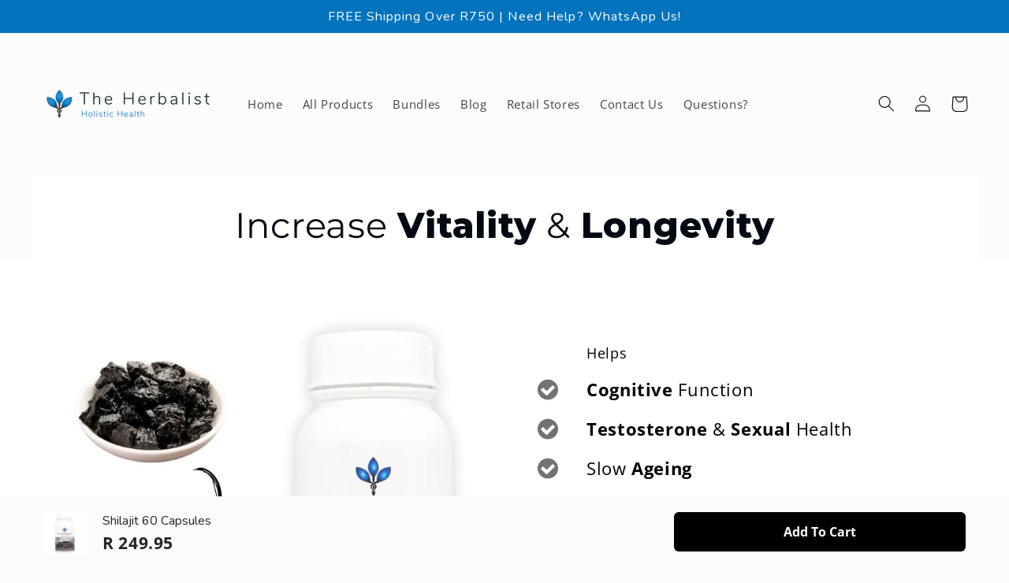

--- FILE ---
content_type: text/html; charset=utf-8
request_url: https://theherbalist.co.za/products/shilajit-60-capsules
body_size: 54413
content:
<!doctype html>
<html class="no-js" lang="en">
  <head>
<!--LOOMI SDK-->
<!--DO NOT EDIT-->
<link rel="preconnect"  href="https://live.visually-io.com/" crossorigin>
<link rel="dns-prefetch" href="https://live.visually-io.com/">
<script>
(()=> {
    const env = 2;
    var store = "info-8865.myshopify.com";
    var alias = store.replace(".myshopify.com", "").replaceAll("-", "_").toUpperCase();
    var jitsuKey =  "js.57374736484";
    window.loomi_ctx = {...(window.loomi_ctx || {}),storeAlias:alias,jitsuKey,env};
    
    
	
	var product = {};
	var variants = [];
	
	variants.push({id:42915551314020,policy:"deny",price:24995,iq:1998});
	
	product.variants = variants;
	product.oos = !true;
	product.price = 24995 ;
	window.loomi_ctx.current_product=product;
	window.loomi_ctx.productId=7411570835556;
	window.loomi_ctx.variantId = 42915551314020;
	
})()
</script>
<link href="https://live.visually-io.com/widgets/vsly-preact.min.js?k=js.57374736484&e=2&s=INFO_8865" rel="preload" as="script">
<script type="text/javascript" src="https://live.visually-io.com/widgets/vsly-preact.min.js?k=js.57374736484&e=2&s=INFO_8865"></script>
<link href="https://live.visually-io.com/cf/INFO_8865.js" rel="preload" as="script">
<link href="https://live.visually-io.com/v/visually.js" rel="preload" as="script">
<script type="text/javascript" src="https://live.visually-io.com/cf/INFO_8865.js"></script>
<script type="text/javascript" src="https://live.visually-io.com/v/visually.js"></script>
<script defer type="text/javascript" src="https://live.visually-io.com/v/visually-a.js"></script>
<!--LOOMI SDK-->



<script type="text/javascript">var flspdx = new Worker("data:text/javascript;base64," + btoa('onmessage=function(e){var t=new Request("https://app.flash-speed.com/static/worker-min.js?shop=info-8865.myshopify.com",{redirect:"follow"});fetch(t).then(e=>e.text()).then(e=>{postMessage(e)})};'));flspdx.onmessage = function (t) {var e = document.createElement("script");e.type = "text/javascript", e.textContent = t.data, document.head.appendChild(e)}, flspdx.postMessage("init");</script>
  
<meta name="facebook-domain-verification" content="ye4ltvezamx094wkoh5t2xdeipfe6w" />
    <meta charset="utf-8">
  

 <!-- default to true --><!-- Contain template--><!-- setting name: pluginseo_pageTitleTruncateEnableForProducts-->
    <!-- setting value: true --><!-- pageTitleTemplate: %% product.title %%%% product.selected_variant.title || prepend_not_empty: ' ' %% -->
  <!-- pageTitleToParse": Shilajit Capsules | Energy, Vitality &amp; Longevity Support | The Herbalist -->
  <!-- pageTitleTruncateApplicable: true -->

  <!-- pluginseo_pageTitleTemplateApplyToAll: true -->
  <!-- pageTitleTruncateApplicable: true --><!-- Custom page title: Yes --><title>Shilajit 60 Capsules | The Herbalist</title> <!-- default to true --><!-- Contain template--><!-- setting name: pluginseo_metaDescriptionTruncateEnableForProducts-->
    <!-- setting value: true --><!-- metaDescriptionTemplate: %% product.description || strip_newlines || replace: '.,', ',' || strip_html || escape %% -->
  <!-- metaDescriptionToParse": Boost energy, brain function, and vitality with pure Shilajit Capsules. Rich in fulvic acid for stamina and longevity. Order now from The Herbalist. -->
  <!-- metaDescriptionTruncateApplicable: true -->

  <!-- pluginseo_metaDescriptionTemplateApplyToAll: true -->
  <!-- metaDescriptionTruncateApplicable: true --><!-- Yes --><meta name="description" content="Increase Vitality &amp;amp;amp; Longevity  HelpsCognitive FunctionTestosterone &amp;amp;amp; Sexual HealthSlow AgeingImmunityCombat Fatigue100% Natural &amp;amp;amp; Additive Free Co" /><script data-desc="seo-breadcrumb-list" type="application/ld+json">
{
  "@context": "http://schema.org",
  "@type": "BreadcrumbList",
  "itemListElement": [{
            "@type": "ListItem",
            "position": 1,
            "item": {
              "@id": "https://theherbalist.co.za/products/shilajit-60-capsules",
              "name": "Shilajit 60 Capsules"
            }
          }]
}
</script><script data-desc="seo-organization" type="application/ld+json">
  {
    "@context": "http://schema.org",
    "@type": "Organization",
    "@id": "https://theherbalist.co.za#organization",
    "name": "The Herbalist",
    "url": "https://theherbalist.co.za","sameAs": []
  }
</script><script data-desc="seo-product" type="application/ld+json">
      {
        "@context": "http://schema.org/",
        "@type": "Product",
        "@id": "https://theherbalist.co.za/products/shilajit-60-capsules#product",
        "name": "Shilajit 60 Capsules",
        "image": "https://theherbalist.co.za/cdn/shop/files/The_Herbalist_Shilajit_Capsules_450x450.webp?v=1742374958",
        "description": "Increase Vitality &amp;amp; Longevity      Helps   Cognitive Function  Testosterone &amp;amp; Sexual Health Slow Ageing Immunity Combat Fatigue  100% Natural &amp;amp; Additive Free      Contains: Pure Shilajit   Shilajit is a sticky, tar-like substance that is found in the Himalayas and other mountain ranges.   It&#39;s formed over centuries by the decomposition of plant and microbial matter.  Shilajit is known for its rich mineral content and has been used in traditional Ayurvedic medicine for centuries. One of the key components of Shilajit is fulvic acid, which contributes significantly to its health benefits.   Some of its benefits include:   Antioxidant Properties: Shilajit is reported to have antioxidant properties that can help protect cells from damage caused by free radicals.  Energy and Stamina: Traditional use of Shilajit suggests that it can boost energy levels and stamina. Some people use it as a natural energizer.  Cognitive Function: There is some evidence suggesting that Shilajit has cognitive-enhancing properties and could potentially support brain function and brain health.    Anti-Ageing: Due to its antioxidant content and potential effects on cellular function, Shilajit can contribute to longevity, a slower ageing process, and overall better health.   Testosterone Levels: Studies suggest that Shilajit has a positive impact on testosterone levels and reproductive health in men.   Adaptogenic Properties: Shilajit is considered an adaptogen, which means it helps the body adapt to stress and maintain balance.   60 x 1000mg gelatin capsules (Halaal)  Suggested Dosage: Take 1 capsules a day.",
        "mpn": "7411570835556",
        "brand": {
          "@type": "Thing",
          "name": "The Herbalist"
        },"aggregateRating": {
              "@type": "AggregateRating",
              "@id": "https://theherbalist.co.za/products/shilajit-60-capsules#rating",
              "ratingValue": 4.9,
              "ratingCount": 62,
              "reviewCount": 62,
              "bestRating": 5,
              "worstRating": 1
            },
            "review": [{
                "@type": "Review",
                "reviewRating": {
                  "@type": "AggregateRating",
                  "@id": "https://theherbalist.co.za/products/shilajit-60-capsules#rating"
                },
                "author": {
                  "@type": "Person",
                  "name": "Imraan B."
                },
                "reviewBody": "11/10"
              },{
                "@type": "Review",
                "reviewRating": {
                  "@type": "AggregateRating",
                  "@id": "https://theherbalist.co.za/products/shilajit-60-capsules#rating"
                },
                "author": {
                  "@type": "Person",
                  "name": "Peter H."
                },
                "reviewBody": "very professional service. No problems, no confusion Recommend this company for A1 service."
              },{
                "@type": "Review",
                "reviewRating": {
                  "@type": "AggregateRating",
                  "@id": "https://theherbalist.co.za/products/shilajit-60-capsules#rating"
                },
                "author": {
                  "@type": "Person",
                  "name": "Adrian C."
                },
                "reviewBody": "Proper supplements always deliver. Thank you for a.pure product"
              },{
                "@type": "Review",
                "reviewRating": {
                  "@type": "AggregateRating",
                  "@id": "https://theherbalist.co.za/products/shilajit-60-capsules#rating"
                },
                "author": {
                  "@type": "Person",
                  "name": "Fernaaz K."
                },
                "reviewBody": "Loving these meds! They have been helping me with my anxiety immensely!!!"
              },{
                "@type": "Review",
                "reviewRating": {
                  "@type": "AggregateRating",
                  "@id": "https://theherbalist.co.za/products/shilajit-60-capsules#rating"
                },
                "author": {
                  "@type": "Person",
                  "name": "Steven L."
                },
                "reviewBody": "Helped my GIT issues and a boost of energy"
              },{
                "@type": "Review",
                "reviewRating": {
                  "@type": "AggregateRating",
                  "@id": "https://theherbalist.co.za/products/shilajit-60-capsules#rating"
                },
                "author": {
                  "@type": "Person",
                  "name": "Tina T."
                },
                "reviewBody": "I love it really helps with everything"
              },{
                "@type": "Review",
                "reviewRating": {
                  "@type": "AggregateRating",
                  "@id": "https://theherbalist.co.za/products/shilajit-60-capsules#rating"
                },
                "author": {
                  "@type": "Person",
                  "name": "Orlando P."
                },
                "reviewBody": "The service and follow up is excellent. Thank you"
              },{
                "@type": "Review",
                "reviewRating": {
                  "@type": "AggregateRating",
                  "@id": "https://theherbalist.co.za/products/shilajit-60-capsules#rating"
                },
                "author": {
                  "@type": "Person",
                  "name": "Natalie V."
                },
                "reviewBody": "Ok, where has this been all my life??? I am enjoying my workouts more, I feel energetic and it has definitely helped with my libido."
              },{
                "@type": "Review",
                "reviewRating": {
                  "@type": "AggregateRating",
                  "@id": "https://theherbalist.co.za/products/shilajit-60-capsules#rating"
                },
                "author": {
                  "@type": "Person",
                  "name": "Lindani M."
                },
                "reviewBody": "Been using this product for some months now and am happy with it"
              },{
                "@type": "Review",
                "reviewRating": {
                  "@type": "AggregateRating",
                  "@id": "https://theherbalist.co.za/products/shilajit-60-capsules#rating"
                },
                "author": {
                  "@type": "Person",
                  "name": "Sue G."
                },
                "reviewBody": "I&#39;m loving how it makes me feel in terms of keepinging me in balance"
              },{
                "@type": "Review",
                "reviewRating": {
                  "@type": "AggregateRating",
                  "@id": "https://theherbalist.co.za/products/shilajit-60-capsules#rating"
                },
                "author": {
                  "@type": "Person",
                  "name": "Molebogeng  L."
                },
                "reviewBody": "To the Herbalist Team and potential customers:  On my second day with this combo and my gym cramps are better, and energy slowly improving, will definitely come back for more"
              },{
                "@type": "Review",
                "reviewRating": {
                  "@type": "AggregateRating",
                  "@id": "https://theherbalist.co.za/products/shilajit-60-capsules#rating"
                },
                "author": {
                  "@type": "Person",
                  "name": "Tshepo M."
                },
                "reviewBody": "No more fatigue  My testosterone level is up   I will be coming back for more of your products. Thank You Herbalist"
              },{
                "@type": "Review",
                "reviewRating": {
                  "@type": "AggregateRating",
                  "@id": "https://theherbalist.co.za/products/shilajit-60-capsules#rating"
                },
                "author": {
                  "@type": "Person",
                  "name": "Nomasomi Mduba M."
                },
                "reviewBody": "I feel so active and alive since I started using these tablets, and my sleeping has improved a lot."
              },{
                "@type": "Review",
                "reviewRating": {
                  "@type": "AggregateRating",
                  "@id": "https://theherbalist.co.za/products/shilajit-60-capsules#rating"
                },
                "author": {
                  "@type": "Person",
                  "name": "Loderia V."
                },
                "reviewBody": "Very good product"
              },{
                "@type": "Review",
                "reviewRating": {
                  "@type": "AggregateRating",
                  "@id": "https://theherbalist.co.za/products/shilajit-60-capsules#rating"
                },
                "author": {
                  "@type": "Person",
                  "name": "Blanche H."
                },
                "reviewBody": "Could not be more energetic and super performance with this product.  Thank you"
              },{
                "@type": "Review",
                "reviewRating": {
                  "@type": "AggregateRating",
                  "@id": "https://theherbalist.co.za/products/shilajit-60-capsules#rating"
                },
                "author": {
                  "@type": "Person",
                  "name": "Steven L."
                },
                "reviewBody": "Definitely helped me and my daughter with digestion issue and have more energy,Good product"
              },{
                "@type": "Review",
                "reviewRating": {
                  "@type": "AggregateRating",
                  "@id": "https://theherbalist.co.za/products/shilajit-60-capsules#rating"
                },
                "author": {
                  "@type": "Person",
                  "name": "Sombu Shuma S."
                },
                "reviewBody": "What a great product  I feel very healthy and protected love Shiljit you have won me over all my supplements are gonna be Herbalist keep up with  great work"
              },{
                "@type": "Review",
                "reviewRating": {
                  "@type": "AggregateRating",
                  "@id": "https://theherbalist.co.za/products/shilajit-60-capsules#rating"
                },
                "author": {
                  "@type": "Person",
                  "name": "Victoria A."
                },
                "reviewBody": "My husband and I can testify to the amazing benefits. We both no longer feel tired in the mornings and throughout the day. I have recommended Shilajit to my friends and family members."
              },{
                "@type": "Review",
                "reviewRating": {
                  "@type": "AggregateRating",
                  "@id": "https://theherbalist.co.za/products/shilajit-60-capsules#rating"
                },
                "author": {
                  "@type": "Person",
                  "name": "Debril G."
                },
                "reviewBody": "Best herbal stress reliever"
              },{
                "@type": "Review",
                "reviewRating": {
                  "@type": "AggregateRating",
                  "@id": "https://theherbalist.co.za/products/shilajit-60-capsules#rating"
                },
                "author": {
                  "@type": "Person",
                  "name": "Debril G."
                },
                "reviewBody": "My son is on his second bottle. Will most definitely order again.  Thanks THE HERBALIST"
              },{
                "@type": "Review",
                "reviewRating": {
                  "@type": "AggregateRating",
                  "@id": "https://theherbalist.co.za/products/shilajit-60-capsules#rating"
                },
                "author": {
                  "@type": "Person",
                  "name": "Zona D."
                },
                "reviewBody": "Within a week I was waking up in the morning before my alarm went off, have more energy."
              },{
                "@type": "Review",
                "reviewRating": {
                  "@type": "AggregateRating",
                  "@id": "https://theherbalist.co.za/products/shilajit-60-capsules#rating"
                },
                "author": {
                  "@type": "Person",
                  "name": "Anita D."
                },
                "reviewBody": "Really works wonders for my menopause symptoms. I battled with &amp;quot;overheating&amp;quot;  due to hormone imbalance. It works for a variety of associated symptoms. I also feel a difference in my bone health and I even experience some weight loss. I wonderful product! Wonderful quick service!"
              },{
                "@type": "Review",
                "reviewRating": {
                  "@type": "AggregateRating",
                  "@id": "https://theherbalist.co.za/products/shilajit-60-capsules#rating"
                },
                "author": {
                  "@type": "Person",
                  "name": "Morne V."
                },
                "reviewBody": "Best natural products"
              },{
                "@type": "Review",
                "reviewRating": {
                  "@type": "AggregateRating",
                  "@id": "https://theherbalist.co.za/products/shilajit-60-capsules#rating"
                },
                "author": {
                  "@type": "Person",
                  "name": "Victoria A."
                },
                "reviewBody": "This product was bought for myself and I can testify that my energy levels is well balanced throughout the day. I used to be tired in the morning and sluggish but since I started taking Shilajit capsules my life is better. Thank you for the good product."
              },{
                "@type": "Review",
                "reviewRating": {
                  "@type": "AggregateRating",
                  "@id": "https://theherbalist.co.za/products/shilajit-60-capsules#rating"
                },
                "author": {
                  "@type": "Person",
                  "name": "Mochetta C."
                },
                "reviewBody": "Feeling amazing since using this product.The energy is a bonus"
              },{
                "@type": "Review",
                "reviewRating": {
                  "@type": "AggregateRating",
                  "@id": "https://theherbalist.co.za/products/shilajit-60-capsules#rating"
                },
                "author": {
                  "@type": "Person",
                  "name": "Joh-Maré W."
                },
                "reviewBody": "Excellent and expedient service. Just started using it and I am excited for the health benefits to start kicking in."
              },{
                "@type": "Review",
                "reviewRating": {
                  "@type": "AggregateRating",
                  "@id": "https://theherbalist.co.za/products/shilajit-60-capsules#rating"
                },
                "author": {
                  "@type": "Person",
                  "name": "Olivia K."
                },
                "reviewBody": "Definitely feeling more connected, grounded and less fatigued."
              },{
                "@type": "Review",
                "reviewRating": {
                  "@type": "AggregateRating",
                  "@id": "https://theherbalist.co.za/products/shilajit-60-capsules#rating"
                },
                "author": {
                  "@type": "Person",
                  "name": "Claire B."
                },
                "reviewBody": "I find that using Shilajit and Moringa gives me the same energy and focus that I had 5 years ago when working full time I am now 70 and feel years younger  Lion&#39;s Mane I&#39;ve been using for 3 months now - I don&#39;t feel a huge difference yet - focus is better though I do forget things still !!"
              },{
                "@type": "Review",
                "reviewRating": {
                  "@type": "AggregateRating",
                  "@id": "https://theherbalist.co.za/products/shilajit-60-capsules#rating"
                },
                "author": {
                  "@type": "Person",
                  "name": "Tiana V."
                },
                "reviewBody": "The Herbalist, the best quality and best prices. Will be doing my monthly purchase from the Herbalist. Also great service."
              },{
                "@type": "Review",
                "reviewRating": {
                  "@type": "AggregateRating",
                  "@id": "https://theherbalist.co.za/products/shilajit-60-capsules#rating"
                },
                "author": {
                  "@type": "Person",
                  "name": "Cyril M."
                },
                "reviewBody": "First time using it but I heard great stuff about it, did my research about the product"
              },{
                "@type": "Review",
                "reviewRating": {
                  "@type": "AggregateRating",
                  "@id": "https://theherbalist.co.za/products/shilajit-60-capsules#rating"
                },
                "author": {
                  "@type": "Person",
                  "name": "Desigan P."
                },
                "reviewBody": "Can feel the difference in a week of use. Excellent"
              },{
                "@type": "Review",
                "reviewRating": {
                  "@type": "AggregateRating",
                  "@id": "https://theherbalist.co.za/products/shilajit-60-capsules#rating"
                },
                "author": {
                  "@type": "Person",
                  "name": "Anita D."
                },
                "reviewBody": "Amazing benefits even after just one month. Sjilajit works wonders for menopause!"
              },{
                "@type": "Review",
                "reviewRating": {
                  "@type": "AggregateRating",
                  "@id": "https://theherbalist.co.za/products/shilajit-60-capsules#rating"
                },
                "author": {
                  "@type": "Person",
                  "name": "Keitumetse M."
                },
                "reviewBody": "Highly recommend"
              },{
                "@type": "Review",
                "reviewRating": {
                  "@type": "AggregateRating",
                  "@id": "https://theherbalist.co.za/products/shilajit-60-capsules#rating"
                },
                "author": {
                  "@type": "Person",
                  "name": "Marelizé P."
                },
                "reviewBody": "Lovit feel almost as new &amp;amp; energised"
              },{
                "@type": "Review",
                "reviewRating": {
                  "@type": "AggregateRating",
                  "@id": "https://theherbalist.co.za/products/shilajit-60-capsules#rating"
                },
                "author": {
                  "@type": "Person",
                  "name": "Brett W."
                },
                "reviewBody": "Good supplement, feel better after taking it."
              },{
                "@type": "Review",
                "reviewRating": {
                  "@type": "AggregateRating",
                  "@id": "https://theherbalist.co.za/products/shilajit-60-capsules#rating"
                },
                "author": {
                  "@type": "Person",
                  "name": "Karina B."
                },
                "reviewBody": "The purchase went smooth and pain free. Bought it for my dad and he has only been using it for a week. Still waiting for the full effect but it seems to start working."
              },{
                "@type": "Review",
                "reviewRating": {
                  "@type": "AggregateRating",
                  "@id": "https://theherbalist.co.za/products/shilajit-60-capsules#rating"
                },
                "author": {
                  "@type": "Person",
                  "name": "Jannie E."
                },
                "reviewBody": "Feel younger taking all supplements"
              },{
                "@type": "Review",
                "reviewRating": {
                  "@type": "AggregateRating",
                  "@id": "https://theherbalist.co.za/products/shilajit-60-capsules#rating"
                },
                "author": {
                  "@type": "Person",
                  "name": "Bonita K."
                },
                "reviewBody": "These pills have made a difference in my menopausal symptoms - no more bad night sweats or hot flashes! Thank you so much"
              },{
                "@type": "Review",
                "reviewRating": {
                  "@type": "AggregateRating",
                  "@id": "https://theherbalist.co.za/products/shilajit-60-capsules#rating"
                },
                "author": {
                  "@type": "Person",
                  "name": "Wikus d."
                },
                "reviewBody": "I have been using Shilajit for the last 3 months now, and the results are amazing."
              },{
                "@type": "Review",
                "reviewRating": {
                  "@type": "AggregateRating",
                  "@id": "https://theherbalist.co.za/products/shilajit-60-capsules#rating"
                },
                "author": {
                  "@type": "Person",
                  "name": "Anusha S."
                },
                "reviewBody": "Feeling better already, less fatigue"
              },{
                "@type": "Review",
                "reviewRating": {
                  "@type": "AggregateRating",
                  "@id": "https://theherbalist.co.za/products/shilajit-60-capsules#rating"
                },
                "author": {
                  "@type": "Person",
                  "name": "Lindani M."
                },
                "reviewBody": "Still using it for the first time , so will perhaps see results end of the current bottle"
              },{
                "@type": "Review",
                "reviewRating": {
                  "@type": "AggregateRating",
                  "@id": "https://theherbalist.co.za/products/shilajit-60-capsules#rating"
                },
                "author": {
                  "@type": "Person",
                  "name": "Mpumelelo M."
                },
                "reviewBody": "I love the products however it’s still soon to see the results"
              },{
                "@type": "Review",
                "reviewRating": {
                  "@type": "AggregateRating",
                  "@id": "https://theherbalist.co.za/products/shilajit-60-capsules#rating"
                },
                "author": {
                  "@type": "Person",
                  "name": "Bethuel James Matsobane M."
                },
                "reviewBody": "I love it.. improved focus and concentration"
              },{
                "@type": "Review",
                "reviewRating": {
                  "@type": "AggregateRating",
                  "@id": "https://theherbalist.co.za/products/shilajit-60-capsules#rating"
                },
                "author": {
                  "@type": "Person",
                  "name": "Kaylee H."
                },
                "reviewBody": "Everyday essential !   Best tablet I could take it’s been 2 months as I like to wait for something to have time to kick in , and I can confidently say I feel and see a difference  10/10 recommend"
              },{
                "@type": "Review",
                "reviewRating": {
                  "@type": "AggregateRating",
                  "@id": "https://theherbalist.co.za/products/shilajit-60-capsules#rating"
                },
                "author": {
                  "@type": "Person",
                  "name": "Hildegard E."
                },
                "reviewBody": "Husband feel much better"
              },{
                "@type": "Review",
                "reviewRating": {
                  "@type": "AggregateRating",
                  "@id": "https://theherbalist.co.za/products/shilajit-60-capsules#rating"
                },
                "author": {
                  "@type": "Person",
                  "name": "James H."
                },
                "reviewBody": "Love these products! Great company, great customer service, highly recommended and appriciated!"
              },{
                "@type": "Review",
                "reviewRating": {
                  "@type": "AggregateRating",
                  "@id": "https://theherbalist.co.za/products/shilajit-60-capsules#rating"
                },
                "author": {
                  "@type": "Person",
                  "name": "Penelope J."
                },
                "reviewBody": "After 2 wks my joints and energy seem better."
              },{
                "@type": "Review",
                "reviewRating": {
                  "@type": "AggregateRating",
                  "@id": "https://theherbalist.co.za/products/shilajit-60-capsules#rating"
                },
                "author": {
                  "@type": "Person",
                  "name": "Justin N."
                },
                "reviewBody": "Amazing."
              },{
                "@type": "Review",
                "reviewRating": {
                  "@type": "AggregateRating",
                  "@id": "https://theherbalist.co.za/products/shilajit-60-capsules#rating"
                },
                "author": {
                  "@type": "Person",
                  "name": "Tobie V."
                },
                "reviewBody": "It even helps at work. More energy and focus"
              },{
                "@type": "Review",
                "reviewRating": {
                  "@type": "AggregateRating",
                  "@id": "https://theherbalist.co.za/products/shilajit-60-capsules#rating"
                },
                "author": {
                  "@type": "Person",
                  "name": "Herlana L."
                },
                "reviewBody": "this is only my 1st purchase and so far i feel good. I will definitely continue using it"
              },{
                "@type": "Review",
                "reviewRating": {
                  "@type": "AggregateRating",
                  "@id": "https://theherbalist.co.za/products/shilajit-60-capsules#rating"
                },
                "author": {
                  "@type": "Person",
                  "name": "Nicodemus B."
                },
                "reviewBody": "I usually keep it in the car in case fgt to take it"
              },{
                "@type": "Review",
                "reviewRating": {
                  "@type": "AggregateRating",
                  "@id": "https://theherbalist.co.za/products/shilajit-60-capsules#rating"
                },
                "author": {
                  "@type": "Person",
                  "name": "Elizabeth D."
                },
                "reviewBody": "Great product."
              },{
                "@type": "Review",
                "reviewRating": {
                  "@type": "AggregateRating",
                  "@id": "https://theherbalist.co.za/products/shilajit-60-capsules#rating"
                },
                "author": {
                  "@type": "Person",
                  "name": "Sonto F."
                },
                "reviewBody": "I&#39;ve just started talking my first supply but am already noticing an improvement in my health. Looking forward to seeing more positive results.  Excited ! Sonto"
              },{
                "@type": "Review",
                "reviewRating": {
                  "@type": "AggregateRating",
                  "@id": "https://theherbalist.co.za/products/shilajit-60-capsules#rating"
                },
                "author": {
                  "@type": "Person",
                  "name": "Corinne M."
                },
                "reviewBody": "Thank you for your speedy service. I received my purchase the next day!"
              },{
                "@type": "Review",
                "reviewRating": {
                  "@type": "AggregateRating",
                  "@id": "https://theherbalist.co.za/products/shilajit-60-capsules#rating"
                },
                "author": {
                  "@type": "Person",
                  "name": "Monique  O."
                },
                "reviewBody": "My order arrived today!! So excited to try it out and see how I feel!! I&#39;m really hoping this is going to help me feel like my young self again!"
              },{
                "@type": "Review",
                "reviewRating": {
                  "@type": "AggregateRating",
                  "@id": "https://theherbalist.co.za/products/shilajit-60-capsules#rating"
                },
                "author": {
                  "@type": "Person",
                  "name": "Belinda W."
                },
                "reviewBody": "A bit early to review but hoping for the best."
              },{
                "@type": "Review",
                "reviewRating": {
                  "@type": "AggregateRating",
                  "@id": "https://theherbalist.co.za/products/shilajit-60-capsules#rating"
                },
                "author": {
                  "@type": "Person",
                  "name": "Ernie V."
                },
                "reviewBody": "Superb Product"
              },{
                "@type": "Review",
                "reviewRating": {
                  "@type": "AggregateRating",
                  "@id": "https://theherbalist.co.za/products/shilajit-60-capsules#rating"
                },
                "author": {
                  "@type": "Person",
                  "name": "cornelius S."
                },
                "reviewBody": "great product"
              },{
                "@type": "Review",
                "reviewRating": {
                  "@type": "AggregateRating",
                  "@id": "https://theherbalist.co.za/products/shilajit-60-capsules#rating"
                },
                "author": {
                  "@type": "Person",
                  "name": "Khetha M."
                },
                "reviewBody": "I have bought two products already from The Herbalist and all the deliveries have been on time and I have been enjoying the products."
              }],"sku": "",
"offers": {
            "@type": "Offer",
            "url": "https://theherbalist.co.za/products/shilajit-60-capsules",
            "priceCurrency": "ZAR",
            "price": "249.95",
            "availability": "InStock",
            "seller": {
              "@type": "Organization",
              "@id": "https://theherbalist.co.za#organization"
            }
          }}
    </script><script data-desc="seo-website" type="application/ld+json">
  {
    "@context": "http://schema.org",
    "@type": "WebSite",
    "name": "The Herbalist",
    "url": "https://theherbalist.co.za",
    "potentialAction": {
      "@type": "SearchAction",
      "target": "https://theherbalist.co.za/search?q={search_term_string}",
      "query-input": "required name=search_term_string"
    }
  }
</script><meta name="pluginseo" content="Plug in SEO Plus" data-ptf="s-te_pr-ap" data-mdf="s-te_pr-tr" />

    <meta http-equiv="X-UA-Compatible" content="IE=edge">
    <meta name="viewport" content="width=device-width,initial-scale=1">
    <meta name="theme-color" content="">
    <meta name="facebook-domain-verification" content="hx515d16mgdbn7ahtaoawe9k0a2924" />
    <meta name="google-site-verification" content="6GpAh47aci7LFUX-Pdyricftpkw_JYvEzKUUfzUWb6c" />
    
    
    
    <link rel="canonical" href="https://theherbalist.co.za/products/shilajit-60-capsules">
    <link rel="preconnect" href="https://cdn.shopify.com" crossorigin>

    <!-- Preload Home Page Banner -->
    <link rel="preload" as="image" href="https://ucarecdn.com/e8160ece-1dcd-41a5-888f-962c0c4a1507/-/format/auto/-/preview/3000x3000/-/quality/lighter/Home%20Page%20Website%20_3_.webp" type="image/webp">
    
    <!-- Montserrat Font -->
    <link rel="preload" as="style" href="https://fonts.googleapis.com/css2?family=Montserrat:ital,wght@0,100;0,200;0,300;0,400;0,500;0,600;0,700;0,800;0,900;1,100;1,200;1,300;1,400;1,500;1,600;1,700;1,800;1,900&display=swap">
    <link rel="preconnect" href="https://fonts.googleapis.com">
    <!-- <link rel="preconnect" href="https://fonts.gstatic.com" crossorigin> -->
    <link rel="stylesheet" href="https://fonts.googleapis.com/css2?family=Montserrat:wght@400;700&display=swap" media="print" onload="this.onload=null;this.removeAttribute('media');"><link rel="icon" type="image/png" href="//theherbalist.co.za/cdn/shop/files/Logowithouttext.png?crop=center&height=32&v=1647264039&width=32"><link rel="preconnect" href="https://fonts.shopifycdn.com" crossorigin>

<meta property="og:site_name" content="The Herbalist">
<meta property="og:url" content="https://theherbalist.co.za/products/shilajit-60-capsules">
<meta property="og:title" content="Shilajit Capsules | Energy, Vitality &amp; Longevity Support | The Herbalist">
<meta property="og:type" content="product">
<meta property="og:description" content="Boost energy, brain function, and vitality with pure Shilajit Capsules. Rich in fulvic acid for stamina and longevity. Order now from The Herbalist."><meta property="og:image" content="http://theherbalist.co.za/cdn/shop/files/The_Herbalist_Shilajit_Capsules.webp?v=1742374958">
  <meta property="og:image:secure_url" content="https://theherbalist.co.za/cdn/shop/files/The_Herbalist_Shilajit_Capsules.webp?v=1742374958">
  <meta property="og:image:width" content="1080">
  <meta property="og:image:height" content="1080"><meta property="og:price:amount" content="249.95">
  <meta property="og:price:currency" content="ZAR"><meta name="twitter:card" content="summary_large_image">
<meta name="twitter:title" content="Shilajit Capsules | Energy, Vitality &amp; Longevity Support | The Herbalist">
<meta name="twitter:description" content="Boost energy, brain function, and vitality with pure Shilajit Capsules. Rich in fulvic acid for stamina and longevity. Order now from The Herbalist.">


    <script src="//theherbalist.co.za/cdn/shop/t/4/assets/global.js?v=135116476141006970691649132962" defer="defer"></script>

<script>window.performance && window.performance.mark && window.performance.mark('shopify.content_for_header.start');</script><meta id="shopify-digital-wallet" name="shopify-digital-wallet" content="/57374736484/digital_wallets/dialog">
<link rel="alternate" type="application/json+oembed" href="https://theherbalist.co.za/products/shilajit-60-capsules.oembed">
<script async="async" src="/checkouts/internal/preloads.js?locale=en-ZA"></script>
<script id="shopify-features" type="application/json">{"accessToken":"04de7ae4a211aa94538123ac36f472b5","betas":["rich-media-storefront-analytics"],"domain":"theherbalist.co.za","predictiveSearch":true,"shopId":57374736484,"locale":"en"}</script>
<script>var Shopify = Shopify || {};
Shopify.shop = "info-8865.myshopify.com";
Shopify.locale = "en";
Shopify.currency = {"active":"ZAR","rate":"1.0"};
Shopify.country = "ZA";
Shopify.theme = {"name":"Taste","id":123646083172,"schema_name":"Taste","schema_version":"1.0.0","theme_store_id":1434,"role":"main"};
Shopify.theme.handle = "null";
Shopify.theme.style = {"id":null,"handle":null};
Shopify.cdnHost = "theherbalist.co.za/cdn";
Shopify.routes = Shopify.routes || {};
Shopify.routes.root = "/";</script>
<script type="module">!function(o){(o.Shopify=o.Shopify||{}).modules=!0}(window);</script>
<script>!function(o){function n(){var o=[];function n(){o.push(Array.prototype.slice.apply(arguments))}return n.q=o,n}var t=o.Shopify=o.Shopify||{};t.loadFeatures=n(),t.autoloadFeatures=n()}(window);</script>
<script id="shop-js-analytics" type="application/json">{"pageType":"product"}</script>
<script defer="defer" async type="module" src="//theherbalist.co.za/cdn/shopifycloud/shop-js/modules/v2/client.init-shop-cart-sync_dlpDe4U9.en.esm.js"></script>
<script defer="defer" async type="module" src="//theherbalist.co.za/cdn/shopifycloud/shop-js/modules/v2/chunk.common_FunKbpTJ.esm.js"></script>
<script type="module">
  await import("//theherbalist.co.za/cdn/shopifycloud/shop-js/modules/v2/client.init-shop-cart-sync_dlpDe4U9.en.esm.js");
await import("//theherbalist.co.za/cdn/shopifycloud/shop-js/modules/v2/chunk.common_FunKbpTJ.esm.js");

  window.Shopify.SignInWithShop?.initShopCartSync?.({"fedCMEnabled":true,"windoidEnabled":true});

</script>
<script>(function() {
  var isLoaded = false;
  function asyncLoad() {
    if (isLoaded) return;
    isLoaded = true;
    var urls = ["https:\/\/front.optimonk.com\/public\/170907\/shopify\/preload.js?shop=info-8865.myshopify.com","https:\/\/loox.io\/widget\/4kenHXyFXn\/loox.1659952686646.js?shop=info-8865.myshopify.com","https:\/\/atlantis.live.zoko.io\/scripts\/main.js?v=v2\u0026shop=info-8865.myshopify.com","https:\/\/cdn-bundler.nice-team.net\/app\/js\/bundler.js?shop=info-8865.myshopify.com","\/\/cdn.shopify.com\/proxy\/52c432d3ec4853fb00e9c4f7ce999cc055da57f16bdfd478be102828a3d26709\/d33a6lvgbd0fej.cloudfront.net\/script_tag\/secomapp.scripttag.js?shop=info-8865.myshopify.com\u0026sp-cache-control=cHVibGljLCBtYXgtYWdlPTkwMA","\/\/cdn.shopify.com\/proxy\/84e2119cdc378af4fac86fc076f56efddb04bdfd87e7d40e92cd037890714189\/api.goaffpro.com\/loader.js?shop=info-8865.myshopify.com\u0026sp-cache-control=cHVibGljLCBtYXgtYWdlPTkwMA"];
    for (var i = 0; i < urls.length; i++) {
      var s = document.createElement('script');
      s.type = 'text/javascript';
      s.async = true;
      s.src = urls[i];
      var x = document.getElementsByTagName('script')[0];
      x.parentNode.insertBefore(s, x);
    }
  };
  if(window.attachEvent) {
    window.attachEvent('onload', asyncLoad);
  } else {
    window.addEventListener('load', asyncLoad, false);
  }
})();</script>
<script id="__st">var __st={"a":57374736484,"offset":7200,"reqid":"094a1bdd-367a-4ffc-9024-e904be85bac8-1765715407","pageurl":"theherbalist.co.za\/products\/shilajit-60-capsules","u":"88f1f4faae37","p":"product","rtyp":"product","rid":7411570835556};</script>
<script>window.ShopifyPaypalV4VisibilityTracking = true;</script>
<script id="captcha-bootstrap">!function(){'use strict';const t='contact',e='account',n='new_comment',o=[[t,t],['blogs',n],['comments',n],[t,'customer']],c=[[e,'customer_login'],[e,'guest_login'],[e,'recover_customer_password'],[e,'create_customer']],r=t=>t.map((([t,e])=>`form[action*='/${t}']:not([data-nocaptcha='true']) input[name='form_type'][value='${e}']`)).join(','),a=t=>()=>t?[...document.querySelectorAll(t)].map((t=>t.form)):[];function s(){const t=[...o],e=r(t);return a(e)}const i='password',u='form_key',d=['recaptcha-v3-token','g-recaptcha-response','h-captcha-response',i],f=()=>{try{return window.sessionStorage}catch{return}},m='__shopify_v',_=t=>t.elements[u];function p(t,e,n=!1){try{const o=window.sessionStorage,c=JSON.parse(o.getItem(e)),{data:r}=function(t){const{data:e,action:n}=t;return t[m]||n?{data:e,action:n}:{data:t,action:n}}(c);for(const[e,n]of Object.entries(r))t.elements[e]&&(t.elements[e].value=n);n&&o.removeItem(e)}catch(o){console.error('form repopulation failed',{error:o})}}const l='form_type',E='cptcha';function T(t){t.dataset[E]=!0}const w=window,h=w.document,L='Shopify',v='ce_forms',y='captcha';let A=!1;((t,e)=>{const n=(g='f06e6c50-85a8-45c8-87d0-21a2b65856fe',I='https://cdn.shopify.com/shopifycloud/storefront-forms-hcaptcha/ce_storefront_forms_captcha_hcaptcha.v1.5.2.iife.js',D={infoText:'Protected by hCaptcha',privacyText:'Privacy',termsText:'Terms'},(t,e,n)=>{const o=w[L][v],c=o.bindForm;if(c)return c(t,g,e,D).then(n);var r;o.q.push([[t,g,e,D],n]),r=I,A||(h.body.append(Object.assign(h.createElement('script'),{id:'captcha-provider',async:!0,src:r})),A=!0)});var g,I,D;w[L]=w[L]||{},w[L][v]=w[L][v]||{},w[L][v].q=[],w[L][y]=w[L][y]||{},w[L][y].protect=function(t,e){n(t,void 0,e),T(t)},Object.freeze(w[L][y]),function(t,e,n,w,h,L){const[v,y,A,g]=function(t,e,n){const i=e?o:[],u=t?c:[],d=[...i,...u],f=r(d),m=r(i),_=r(d.filter((([t,e])=>n.includes(e))));return[a(f),a(m),a(_),s()]}(w,h,L),I=t=>{const e=t.target;return e instanceof HTMLFormElement?e:e&&e.form},D=t=>v().includes(t);t.addEventListener('submit',(t=>{const e=I(t);if(!e)return;const n=D(e)&&!e.dataset.hcaptchaBound&&!e.dataset.recaptchaBound,o=_(e),c=g().includes(e)&&(!o||!o.value);(n||c)&&t.preventDefault(),c&&!n&&(function(t){try{if(!f())return;!function(t){const e=f();if(!e)return;const n=_(t);if(!n)return;const o=n.value;o&&e.removeItem(o)}(t);const e=Array.from(Array(32),(()=>Math.random().toString(36)[2])).join('');!function(t,e){_(t)||t.append(Object.assign(document.createElement('input'),{type:'hidden',name:u})),t.elements[u].value=e}(t,e),function(t,e){const n=f();if(!n)return;const o=[...t.querySelectorAll(`input[type='${i}']`)].map((({name:t})=>t)),c=[...d,...o],r={};for(const[a,s]of new FormData(t).entries())c.includes(a)||(r[a]=s);n.setItem(e,JSON.stringify({[m]:1,action:t.action,data:r}))}(t,e)}catch(e){console.error('failed to persist form',e)}}(e),e.submit())}));const S=(t,e)=>{t&&!t.dataset[E]&&(n(t,e.some((e=>e===t))),T(t))};for(const o of['focusin','change'])t.addEventListener(o,(t=>{const e=I(t);D(e)&&S(e,y())}));const B=e.get('form_key'),M=e.get(l),P=B&&M;t.addEventListener('DOMContentLoaded',(()=>{const t=y();if(P)for(const e of t)e.elements[l].value===M&&p(e,B);[...new Set([...A(),...v().filter((t=>'true'===t.dataset.shopifyCaptcha))])].forEach((e=>S(e,t)))}))}(h,new URLSearchParams(w.location.search),n,t,e,['guest_login'])})(!0,!0)}();</script>
<script integrity="sha256-52AcMU7V7pcBOXWImdc/TAGTFKeNjmkeM1Pvks/DTgc=" data-source-attribution="shopify.loadfeatures" defer="defer" src="//theherbalist.co.za/cdn/shopifycloud/storefront/assets/storefront/load_feature-81c60534.js" crossorigin="anonymous"></script>
<script data-source-attribution="shopify.dynamic_checkout.dynamic.init">var Shopify=Shopify||{};Shopify.PaymentButton=Shopify.PaymentButton||{isStorefrontPortableWallets:!0,init:function(){window.Shopify.PaymentButton.init=function(){};var t=document.createElement("script");t.src="https://theherbalist.co.za/cdn/shopifycloud/portable-wallets/latest/portable-wallets.en.js",t.type="module",document.head.appendChild(t)}};
</script>
<script data-source-attribution="shopify.dynamic_checkout.buyer_consent">
  function portableWalletsHideBuyerConsent(e){var t=document.getElementById("shopify-buyer-consent"),n=document.getElementById("shopify-subscription-policy-button");t&&n&&(t.classList.add("hidden"),t.setAttribute("aria-hidden","true"),n.removeEventListener("click",e))}function portableWalletsShowBuyerConsent(e){var t=document.getElementById("shopify-buyer-consent"),n=document.getElementById("shopify-subscription-policy-button");t&&n&&(t.classList.remove("hidden"),t.removeAttribute("aria-hidden"),n.addEventListener("click",e))}window.Shopify?.PaymentButton&&(window.Shopify.PaymentButton.hideBuyerConsent=portableWalletsHideBuyerConsent,window.Shopify.PaymentButton.showBuyerConsent=portableWalletsShowBuyerConsent);
</script>
<script data-source-attribution="shopify.dynamic_checkout.cart.bootstrap">document.addEventListener("DOMContentLoaded",(function(){function t(){return document.querySelector("shopify-accelerated-checkout-cart, shopify-accelerated-checkout")}if(t())Shopify.PaymentButton.init();else{new MutationObserver((function(e,n){t()&&(Shopify.PaymentButton.init(),n.disconnect())})).observe(document.body,{childList:!0,subtree:!0})}}));
</script>
<script id="sections-script" data-sections="header,footer" defer="defer" src="//theherbalist.co.za/cdn/shop/t/4/compiled_assets/scripts.js?10686"></script>
<script>window.performance && window.performance.mark && window.performance.mark('shopify.content_for_header.end');</script>


    <style data-shopify>
    @font-face {
  font-family: "Open Sans";
  font-weight: 400;
  font-style: normal;
  font-display: swap;
  src: url("//theherbalist.co.za/cdn/fonts/open_sans/opensans_n4.c32e4d4eca5273f6d4ee95ddf54b5bbb75fc9b61.woff2") format("woff2"),
       url("//theherbalist.co.za/cdn/fonts/open_sans/opensans_n4.5f3406f8d94162b37bfa232b486ac93ee892406d.woff") format("woff");
}

    @font-face {
  font-family: "Open Sans";
  font-weight: 700;
  font-style: normal;
  font-display: swap;
  src: url("//theherbalist.co.za/cdn/fonts/open_sans/opensans_n7.a9393be1574ea8606c68f4441806b2711d0d13e4.woff2") format("woff2"),
       url("//theherbalist.co.za/cdn/fonts/open_sans/opensans_n7.7b8af34a6ebf52beb1a4c1d8c73ad6910ec2e553.woff") format("woff");
}

    @font-face {
  font-family: "Open Sans";
  font-weight: 400;
  font-style: italic;
  font-display: swap;
  src: url("//theherbalist.co.za/cdn/fonts/open_sans/opensans_i4.6f1d45f7a46916cc95c694aab32ecbf7509cbf33.woff2") format("woff2"),
       url("//theherbalist.co.za/cdn/fonts/open_sans/opensans_i4.4efaa52d5a57aa9a57c1556cc2b7465d18839daa.woff") format("woff");
}

    @font-face {
  font-family: "Open Sans";
  font-weight: 700;
  font-style: italic;
  font-display: swap;
  src: url("//theherbalist.co.za/cdn/fonts/open_sans/opensans_i7.916ced2e2ce15f7fcd95d196601a15e7b89ee9a4.woff2") format("woff2"),
       url("//theherbalist.co.za/cdn/fonts/open_sans/opensans_i7.99a9cff8c86ea65461de497ade3d515a98f8b32a.woff") format("woff");
}

    @font-face {
  font-family: Nunito;
  font-weight: 400;
  font-style: normal;
  font-display: swap;
  src: url("//theherbalist.co.za/cdn/fonts/nunito/nunito_n4.fc49103dc396b42cae9460289072d384b6c6eb63.woff2") format("woff2"),
       url("//theherbalist.co.za/cdn/fonts/nunito/nunito_n4.5d26d13beeac3116db2479e64986cdeea4c8fbdd.woff") format("woff");
}


    :root {
    --font-body-family: "Open Sans", sans-serif;
    --font-body-style: normal;
    --font-body-weight: 400;

    --font-heading-family: Nunito, sans-serif;
    --font-heading-style: normal;
    --font-heading-weight: 400;

    --font-body-scale: 1.05;
    --font-heading-scale: 1.1904761904761905;

    --color-base-text: 2, 9, 18;
    --color-shadow: 2, 9, 18;
    --color-base-background-1: 252, 252, 252;
    --color-base-background-2: 228, 246, 255;
    --color-base-solid-button-labels: 255, 255, 255;
    --color-base-outline-button-labels: 2, 9, 18;
    --color-base-accent-1: 2, 115, 188;
    --color-base-accent-2: 2, 9, 18;
    --payment-terms-background-color: #fcfcfc;

    --gradient-base-background-1: #fcfcfc;
    --gradient-base-background-2: #e4f6ff;
    --gradient-base-accent-1: #0273bc;
    --gradient-base-accent-2: #020912;

    --media-padding: px;
    --media-border-opacity: 1.0;
    --media-border-width: 2px;
    --media-radius: 0px;
    --media-shadow-opacity: 0.0;
    --media-shadow-horizontal-offset: 0px;
    --media-shadow-vertical-offset: 0px;
    --media-shadow-blur-radius: 0px;

    --page-width: 140rem;
    --page-width-margin: 0rem;

    --card-image-padding: 0.0rem;
    --card-corner-radius: 0.0rem;
    --card-text-alignment: center;
    --card-border-width: 0.0rem;
    --card-border-opacity: 0.0;
    --card-shadow-opacity: 0.1;
    --card-shadow-horizontal-offset: 0.0rem;
    --card-shadow-vertical-offset: 0.0rem;
    --card-shadow-blur-radius: 0.0rem;

    --badge-corner-radius: 4.0rem;

    --popup-border-width: 2px;
    --popup-border-opacity: 1.0;
    --popup-corner-radius: 0px;
    --popup-shadow-opacity: 0.0;
    --popup-shadow-horizontal-offset: 0px;
    --popup-shadow-vertical-offset: 0px;
    --popup-shadow-blur-radius: 0px;

    --drawer-border-width: 2px;
    --drawer-border-opacity: 1.0;
    --drawer-shadow-opacity: 0.0;
    --drawer-shadow-horizontal-offset: 0px;
    --drawer-shadow-vertical-offset: 0px;
    --drawer-shadow-blur-radius: 0px;

    --spacing-sections-desktop: 20px;
    --spacing-sections-mobile: 20px;

    --grid-desktop-vertical-spacing: 24px;
    --grid-desktop-horizontal-spacing: 24px;
    --grid-mobile-vertical-spacing: 12px;
    --grid-mobile-horizontal-spacing: 12px;

    --text-boxes-border-opacity: 1.0;
    --text-boxes-border-width: 2px;
    --text-boxes-radius: 0px;
    --text-boxes-shadow-opacity: 0.0;
    --text-boxes-shadow-horizontal-offset: 0px;
    --text-boxes-shadow-vertical-offset: 0px;
    --text-boxes-shadow-blur-radius: 0px;

    --buttons-radius: 0px;
    --buttons-radius-outset: 0px;
    --buttons-border-width: 1px;
    --buttons-border-opacity: 1.0;
    --buttons-shadow-opacity: 0.0;
    --buttons-shadow-horizontal-offset: 0px;
    --buttons-shadow-vertical-offset: 0px;
    --buttons-shadow-blur-radius: 0px;
    --buttons-border-offset: 0px;

    --inputs-radius: 0px;
    --inputs-border-width: 1px;
    --inputs-border-opacity: 0.55;
    --inputs-shadow-opacity: 0.0;
    --inputs-shadow-horizontal-offset: 0px;
    --inputs-margin-offset: 0px;
    --inputs-shadow-vertical-offset: 0px;
    --inputs-shadow-blur-radius: 0px;
    --inputs-radius-outset: 0px;

    --variant-pills-radius: 40px;
    --variant-pills-border-width: 1px;
    --variant-pills-border-opacity: 0.55;
    --variant-pills-shadow-opacity: 0.0;
    --variant-pills-shadow-horizontal-offset: 0px;
    --variant-pills-shadow-vertical-offset: 0px;
    --variant-pills-shadow-blur-radius: 0px;
    }

    *,
    *::before,
    *::after {
    box-sizing: inherit;
    }

    html {
    box-sizing: border-box;
    font-size: calc(var(--font-body-scale) * 62.5%);
    height: 100%;
    }

    body {
    display: grid;
    grid-template-rows: auto auto 1fr auto;
    grid-template-columns: 100%;
    min-height: 100%;
    margin: 0;
    font-size: 1.5rem;
    letter-spacing: 0.06rem;
    line-height: calc(1 + 0.8 / var(--font-body-scale));
    font-family: var(--font-body-family);
    font-style: var(--font-body-style);
    font-weight: var(--font-body-weight);
    }

    @media screen and (min-width: 750px) {
    body {
    font-size: 1.6rem;
    }
    }
    </style>

    <link href="//theherbalist.co.za/cdn/shop/t/4/assets/base.css?v=144997082486365258741649132977" rel="stylesheet" type="text/css" media="all" />
<link rel="preload" as="font" href="//theherbalist.co.za/cdn/fonts/open_sans/opensans_n4.c32e4d4eca5273f6d4ee95ddf54b5bbb75fc9b61.woff2" type="font/woff2" crossorigin><link rel="preload" as="font" href="//theherbalist.co.za/cdn/fonts/nunito/nunito_n4.fc49103dc396b42cae9460289072d384b6c6eb63.woff2" type="font/woff2" crossorigin><link rel="stylesheet" href="//theherbalist.co.za/cdn/shop/t/4/assets/component-predictive-search.css?v=165644661289088488651649132959" media="print" onload="this.media='all'"><script>document.documentElement.className = document.documentElement.className.replace('no-js', 'js');
      if (Shopify.designMode) {
        document.documentElement.classList.add('shopify-design-mode');
      }
    </script>
    <!--Gem_Page_Header_Script-->
    
<link rel="preconnect" href="https://ucarecdn.com">
<link rel="dns-prefetch" href="https://ucarecdn.com">

<link rel="preconnect" href="https://assets.gemcommerce.com">
<link rel="dns-prefetch" href="https://assets.gemcommerce.com">

<link rel="preconnect" href="https://maxcdn.bootstrapcdn.com">
<link rel="dns-prefetch" href="https://maxcdn.bootstrapcdn.com">

<link rel="preconnect" href="https://fonts.gstatic.com">
<link rel="dns-prefetch" href="https://fonts.gstatic.com">

<link rel="preconnect" href="https://fonts.googleapis.com">
<link rel="dns-prefetch" href="https://fonts.googleapis.com">

    


    <!--End_Gem_Page_Header_Script--><script>
    // empty script tag to work around a platform issue where attributes of first script in file are scrubbed
</script>

<script id="bold-subscriptions-script" type="text/javascript">
    window.BOLD = window.BOLD || {};
    window.BOLD.subscriptions = window.BOLD.subscriptions || {};
    window.BOLD.subscriptions.classes = window.BOLD.subscriptions.classes || {};
    window.BOLD.subscriptions.patches = window.BOLD.subscriptions.patches || {};
    window.BOLD.subscriptions.patches.maxCheckoutRetries = window.BOLD.subscriptions.patches.maxCheckoutRetries || 200;
    window.BOLD.subscriptions.patches.currentCheckoutRetries = window.BOLD.subscriptions.patches.currentCheckoutRetries || 0;
    window.BOLD.subscriptions.patches.maxCashierPatchAttempts = window.BOLD.subscriptions.patches.maxCashierPatchAttempts || 200;
    window.BOLD.subscriptions.patches.currentCashierPatchAttempts = window.BOLD.subscriptions.patches.currentCashierPatchAttempts || 0;
    window.BOLD.subscriptions.config = window.BOLD.subscriptions.config || {};
    window.BOLD.subscriptions.config.platform = 'shopify';
    window.BOLD.subscriptions.config.shopDomain = 'info-8865.myshopify.com';
    window.BOLD.subscriptions.config.customDomain = 'theherbalistshop.co.za';
    window.BOLD.subscriptions.config.shopIdentifier = '57374736484';
    window.BOLD.subscriptions.config.cashierUrl = 'https://cashier.boldcommerce.com';
    window.BOLD.subscriptions.config.boldAPIBase = 'https://api.boldcommerce.com/';
    window.BOLD.subscriptions.config.cashierApplicationUUID = '2e6a2bbc-b12b-4255-abdf-a02af85c0d4e';
    window.BOLD.subscriptions.config.appUrl = 'https://sub.boldapps.net';
    window.BOLD.subscriptions.config.currencyCode = 'ZAR';
    window.BOLD.subscriptions.config.checkoutType = 'shopify';
    window.BOLD.subscriptions.config.currencyFormat = "R \u0026#123;\u0026#123;amount}}";
    window.BOLD.subscriptions.config.shopCurrencies = [];
    window.BOLD.subscriptions.config.shopSettings = {"allow_msp_cancellation":true,"allow_msp_prepaid_renewal":true,"customer_can_pause_subscription":true,"customer_can_change_next_order_date":true,"line_item_discount_policy":"inherit","customer_can_change_order_frequency":true,"customer_can_create_an_additional_order":false,"show_currency_code":true,"stored_payment_method_policy":"required"};

    // TODO: Remove the isset with BS2-4659_improve_large_group_selection
            window.BOLD.subscriptions.config.cashierPluginOnlyMode = window.BOLD.subscriptions.config.cashierPluginOnlyMode || false;
    if (window.BOLD.subscriptions.config.waitForCheckoutLoader === undefined) {
        window.BOLD.subscriptions.config.waitForCheckoutLoader = true;
    }

    window.BOLD.subscriptions.config.addToCartFormSelectors = window.BOLD.subscriptions.config.addToCartFormSelectors || [];
    window.BOLD.subscriptions.config.addToCartButtonSelectors = window.BOLD.subscriptions.config.addToCartButtonSelectors || [];
    window.BOLD.subscriptions.config.widgetInsertBeforeSelectors = window.BOLD.subscriptions.config.widgetInsertBeforeSelectors || [];
    window.BOLD.subscriptions.config.quickAddToCartButtonSelectors = window.BOLD.subscriptions.config.quickAddToCartButtonSelectors || [];
    window.BOLD.subscriptions.config.cartElementSelectors = window.BOLD.subscriptions.config.cartElementSelectors || [];
    window.BOLD.subscriptions.config.cartTotalElementSelectors = window.BOLD.subscriptions.config.cartTotalElementSelectors || [];
    window.BOLD.subscriptions.config.lineItemSelectors = window.BOLD.subscriptions.config.lineItemSelectors || [];
    window.BOLD.subscriptions.config.lineItemNameSelectors = window.BOLD.subscriptions.config.lineItemNameSelectors || [];
    window.BOLD.subscriptions.config.checkoutButtonSelectors = window.BOLD.subscriptions.config.checkoutButtonSelectors || [];

    window.BOLD.subscriptions.config.featureFlags = window.BOLD.subscriptions.config.featureFlags || ["BS2-4177-enable-historical-report-datepicker","SUB-20-failing-transaction-report","bs2-1804-cancellation-management-page","BS2-3660-delete-line-items-command","BS2-4377-filter-list-sub-orders-endpoint","SUB-431-validate-update-line-items-endpoint","SUB-637-delay-subscription-contract-creation","SUB-720-applepay-ui"];
    window.BOLD.subscriptions.config.subscriptionProcessingFrequency = '60';
    window.BOLD.subscriptions.config.requireMSPInitialLoadingMessage = true;
    window.BOLD.subscriptions.data = window.BOLD.subscriptions.data || {};

    // Interval text markup template
    window.BOLD.subscriptions.config.lineItemPropertyListSelectors = window.BOLD.subscriptions.config.lineItemPropertyListSelectors || [];
    window.BOLD.subscriptions.config.lineItemPropertyListSelectors.push('dl.definitionList');
    window.BOLD.subscriptions.config.lineItemPropertyListTemplate = window.BOLD.subscriptions.config.lineItemPropertyListTemplate || '<dl class="definitionList"></dl>';
    window.BOLD.subscriptions.config.lineItemPropertyTemplate = window.BOLD.subscriptions.config.lineItemPropertyTemplate || '<dt class="definitionList-key">\:</dt><dd class="definitionList-value">\</dd>';

    // Discount text markup template
    window.BOLD.subscriptions.config.discountItemTemplate = window.BOLD.subscriptions.config.discountItemTemplate || '<div class="bold-subscriptions-discount"><div class="bold-subscriptions-discount__details">\</div><div class="bold-subscriptions-discount__total">\</div></div>';


    // Constants in XMLHttpRequest are not reliable, so we will create our own
    // reference: https://developer.mozilla.org/en-US/docs/Web/API/XMLHttpRequest/readyState
    window.BOLD.subscriptions.config.XMLHttpRequest = {
        UNSENT:0,            // Client has been created. open() not called yet.
        OPENED: 1,           // open() has been called.
        HEADERS_RECEIVED: 2, // send() has been called, and headers and status are available.
        LOADING: 3,          // Downloading; responseText holds partial data.
        DONE: 4              // The operation is complete.
    };

    window.BOLD.subscriptions.config.assetBaseUrl = 'https://sub.boldapps.net';
    if (window.localStorage && window.localStorage.getItem('boldSubscriptionsAssetBaseUrl')) {
        window.BOLD.subscriptions.config.assetBaseUrl = window.localStorage.getItem('boldSubscriptionsAssetBaseUrl')
    }

    window.BOLD.subscriptions.data.subscriptionGroups = [];
    if (localStorage && localStorage.getItem('boldSubscriptionsSubscriptionGroups')) {
        window.BOLD.subscriptions.data.subscriptionGroups = JSON.parse(localStorage.getItem('boldSubscriptionsSubscriptionGroups'));
    } else {
        window.BOLD.subscriptions.data.subscriptionGroups = [];
    }

    window.BOLD.subscriptions.isFeatureFlagEnabled = function (featureFlag) {
        for (var i = 0; i < window.BOLD.subscriptions.config.featureFlags.length; i++) {
            if (window.BOLD.subscriptions.config.featureFlags[i] === featureFlag){
                return true;
            }
        }
        return false;
    }

    window.BOLD.subscriptions.logger = {
        tag: "bold_subscriptions",
        // the bold subscriptions log level
        // 0 - errors (default)
        // 1 - warnings + errors
        // 2 - info + warnings + errors
        // use window.localStorage.setItem('boldSubscriptionsLogLevel', x) to set the log level
        levels: {
            ERROR: 0,
            WARN: 1,
            INFO: 2,
        },
        level: parseInt((window.localStorage && window.localStorage.getItem('boldSubscriptionsLogLevel')) || "0", 10),
        _log: function(callArgs, level) {
            if (!window.console) {
                return null;
            }

            if (window.BOLD.subscriptions.logger.level < level) {
                return;
            }

            var params = Array.prototype.slice.call(callArgs);
            params.unshift(window.BOLD.subscriptions.logger.tag);

            switch (level) {
                case window.BOLD.subscriptions.logger.levels.INFO:
                    console.info.apply(null, params);
                    return;
                case window.BOLD.subscriptions.logger.levels.WARN:
                    console.warn.apply(null, params);
                    return;
                case window.BOLD.subscriptions.logger.levels.ERROR:
                    console.error.apply(null, params);
                    return;
                default:
                    console.log.apply(null, params);
                    return;
            }
        },
        info: function() {
            window.BOLD.subscriptions.logger._log(arguments, window.BOLD.subscriptions.logger.levels.INFO);
        },
        warn: function() {
            window.BOLD.subscriptions.logger._log(arguments, window.BOLD.subscriptions.logger.levels.WARN);
        },
        error: function() {
            window.BOLD.subscriptions.logger._log(arguments, window.BOLD.subscriptions.logger.levels.ERROR);
        }
    }

    window.BOLD.subscriptions.shouldLoadSubscriptionGroupFromAPI = function() {
        return window.BOLD.subscriptions.config.loadSubscriptionGroupFrom === window.BOLD.subscriptions.config.loadSubscriptionGroupFromTypes['BSUB_API'];
    }

    window.BOLD.subscriptions.getSubscriptionGroupFromProductId = function (productId) {
        var data = window.BOLD.subscriptions.data;
        var foundGroup = null;
        for (var i = 0; i < data.subscriptionGroups.length; i += 1) {
            var subscriptionGroup = data.subscriptionGroups[i];
            for (var j = 0; j < subscriptionGroup.selection_options.length; j += 1) {
                var selectionOption = subscriptionGroup.selection_options[j];
                if (selectionOption.platform_entity_id === productId.toString()) {
                    foundGroup = subscriptionGroup;
                    break;
                }
            }
            if (foundGroup) {
                break;
            }
        }
        return foundGroup;
    };

    window.BOLD.subscriptions.getSubscriptionGroupById = function(subGroupId) {
        var subscriptionGroups = window.BOLD.subscriptions.data.subscriptionGroups;

        for (var i = 0; i < subscriptionGroups.length; i += 1) {
            var subGroup = subscriptionGroups[i];
            if (subGroup.id === subGroupId) {
                return subGroup;
            }
        }

        return null;
    };

    window.BOLD.subscriptions.addSubscriptionGroup = function (subscriptionGroup) {
        if(!window.BOLD.subscriptions.getSubscriptionGroupById(subscriptionGroup.id))
        {
            window.BOLD.subscriptions.data.subscriptionGroups.push(subscriptionGroup);
        }
    }

    window.BOLD.subscriptions.getSubscriptionGroupPrepaidDurationById = function(subscriptionGroupId, prepaidDurationId) {
        var subscriptionGroup = window.BOLD.subscriptions.getSubscriptionGroupById(subscriptionGroupId);

        if (
            !subscriptionGroup
            || !subscriptionGroup.prepaid_durations
            || !subscriptionGroup.prepaid_durations.length
        ) {
            return null;
        }

        for (var i = 0; i < subscriptionGroup.prepaid_durations.length; i++) {
            var prepaidDuration = subscriptionGroup.prepaid_durations[i];
            if (prepaidDuration.id === prepaidDurationId) {
                return prepaidDuration;
            }
        }

        return null;
    }

    window.BOLD.subscriptions.getSubscriptionGroupBillingRuleById = function(subGroup, billingRuleId) {
        for (var i = 0; i < subGroup.billing_rules.length; i += 1) {
            var billingRule = subGroup.billing_rules[i];
            if (billingRule.id === billingRuleId) {
                return billingRule;
            }
        }

        return null;
    };

    window.BOLD.subscriptions.toggleDisabledAddToCartButtons = function(d) {
        var addToCartForms = document.querySelectorAll(window.BOLD.subscriptions.config.addToCartFormSelectors.join(','));
        var disable = !!d;
        for (var i = 0; i < addToCartForms.length; i++) {
            var addToCartForm = addToCartForms[i];
            var productId = window.BOLD.subscriptions.getProductIdFromAddToCartForm(addToCartForm);
            var subscriptionGroup = window.BOLD.subscriptions.getSubscriptionGroupFromProductId(productId);

            if(window.BOLD.subscriptions.isFeatureFlagEnabled('BS2-4659_improve_large_group_selection') ) {
                if (subscriptionGroup || window.BOLD.subscriptions.shouldLoadSubscriptionGroupFromAPI()) {
                    var addToCartButtons = addToCartForm.querySelectorAll(window.BOLD.subscriptions.config.addToCartButtonSelectors.join(','));
                    for (var j = 0; j < addToCartButtons.length; j++) {
                        var addToCartButton = addToCartButtons[j];
                        var toggleAction = disable ?  addToCartButton.setAttribute : addToCartButton.removeAttribute;

                        addToCartButton.disabled = disable;
                        toggleAction.call(addToCartButton, 'data-disabled-by-subscriptions', disable);
                    }
                }
            } else {
                if (subscriptionGroup) {
                    var addToCartButtons = addToCartForm.querySelectorAll(window.BOLD.subscriptions.config.addToCartButtonSelectors.join(','));
                    for (var j = 0; j < addToCartButtons.length; j++) {
                        var addToCartButton = addToCartButtons[j];
                        var toggleAction = disable ?  addToCartButton.setAttribute : addToCartButton.removeAttribute;

                        addToCartButton.disabled = disable;
                        toggleAction.call(addToCartButton, 'data-disabled-by-subscriptions', disable);
                    }
                }
            }

        }
    };

    window.BOLD.subscriptions.disableAddToCartButtons = function () {
        // only disable the add to cart buttons if the app isn't loaded yet
        if (!window.BOLD.subscriptions.app) {
            window.BOLD.subscriptions.toggleDisabledAddToCartButtons(true);
        } else {
            window.BOLD.subscriptions.enableAddToCartButtons();
        }
    };

    window.BOLD.subscriptions.enableAddToCartButtons = function () {
        document.removeEventListener('click', window.BOLD.subscriptions.preventSubscriptionAddToCart);
        window.BOLD.subscriptions.toggleDisabledAddToCartButtons(false);
    };

    window.BOLD.subscriptions.toggleDisabledCheckoutButtons = function(d) {
        var checkoutButtons = document.querySelectorAll(window.BOLD.subscriptions.config.checkoutButtonSelectors.join(','));
        var disable = !!d;
        for (var i = 0; i < checkoutButtons.length; i++) {
            var checkoutButton = checkoutButtons[i];
            var toggleAction = disable ? checkoutButton.setAttribute : checkoutButton.removeAttribute;

            checkoutButton.disabled = disable;
            toggleAction.call(checkoutButton, 'data-disabled-by-subscriptions', disable);
        }
    }

    window.BOLD.subscriptions.disableCheckoutButtons = function() {
        // only disable the checkout buttons if the app isn't loaded yet
        if (!window.BOLD.subscriptions.app) {
            window.BOLD.subscriptions.toggleDisabledCheckoutButtons(true);
        } else {
            window.BOLD.subscriptions.enableCheckoutButtons();
        }
    }

    window.BOLD.subscriptions.enableCheckoutButtons = function() {
        document.removeEventListener('click', window.BOLD.subscriptions.preventCheckout);
        window.BOLD.subscriptions.toggleDisabledCheckoutButtons(false);
    }

    window.BOLD.subscriptions.hasSuccessfulAddToCarts = function() {
        if (typeof(Storage) !== "undefined") {
            var successfulAddToCarts = JSON.parse(
                window.localStorage.getItem('boldSubscriptionsSuccessfulAddToCarts') || '[]'
            );
            if (successfulAddToCarts.length > 0) {
                return true;
            }
        }

        return false;
    }

    window.BOLD.subscriptions.hasPendingAddToCarts = function() {
        if (typeof(Storage) !== "undefined") {
            var pendingAddToCarts = JSON.parse(
                window.localStorage.getItem('boldSubscriptionsPendingAddToCarts') || '[]'
            );
            if (pendingAddToCarts.length > 0) {
                return true;
            }
        }

        return false;
    }

    window.BOLD.subscriptions.addJSAsset = function(src) {
        var scriptTag = document.getElementById('bold-subscriptions-script');
        var jsElement = document.createElement('script');
        jsElement.type = 'text/javascript';
        jsElement.src = src;
        scriptTag.parentNode.insertBefore(jsElement, scriptTag);
    };

    window.BOLD.subscriptions.addCSSAsset = function(href) {
        var scriptTag = document.getElementById('bold-subscriptions-script');
        var cssElement = document.createElement('link');
        cssElement.href = href;
        cssElement.rel = 'stylesheet';
        scriptTag.parentNode.insertBefore(cssElement, scriptTag);
    };

    window.BOLD.subscriptions.loadStorefrontAssets = function loadStorefrontAssets() {
        var assets = window.BOLD.subscriptions.config.assets;
        window.BOLD.subscriptions.addCSSAsset(window.BOLD.subscriptions.config.assetBaseUrl + '/static/' + assets['storefront.css']);
        window.BOLD.subscriptions.addJSAsset(window.BOLD.subscriptions.config.assetBaseUrl + '/static/' + assets['storefront.js']);
    };

    window.BOLD.subscriptions.loadCustomerPortalAssets = function loadCustomerPortalAssets() {
        var assets = window.BOLD.subscriptions.config.assets;
        window.BOLD.subscriptions.addCSSAsset(window.BOLD.subscriptions.config.assetBaseUrl + '/static/' + assets['customer_portal.css']);
        window.BOLD.subscriptions.addJSAsset(window.BOLD.subscriptions.config.assetBaseUrl + '/static/' + assets['customer_portal.js']);
    };

    window.BOLD.subscriptions.processManifest = function() {
        if (!window.BOLD.subscriptions.processedManifest) {
            window.BOLD.subscriptions.processedManifest = true;
            window.BOLD.subscriptions.config.assets = JSON.parse(this.responseText);

                        window.BOLD.subscriptions.loadCustomerPortalAssets();
        }
    };

    window.BOLD.subscriptions.addInitialLoadingMessage = function() {
        var customerPortalNode = document.getElementById('customer-portal-root');
        if (customerPortalNode && window.BOLD.subscriptions.config.requireMSPInitialLoadingMessage) {
            customerPortalNode.innerHTML = '<div class="bold-subscriptions-loader-container"><div class="bold-subscriptions-loader"></div></div>';
        }
    }

    window.BOLD.subscriptions.contentLoaded = function() {
        window.BOLD.subscriptions.data.contentLoadedEventTriggered = true;
        window.BOLD.subscriptions.addInitialLoadingMessage();
            };

    window.BOLD.subscriptions.preventSubscriptionAddToCart = function(e) {
        if (e.target.matches(window.BOLD.subscriptions.config.addToCartButtonSelectors.join(',')) && e.target.form) {
            var productId = window.BOLD.subscriptions.getProductIdFromAddToCartForm(e.target.form);
            var subscriptionGroup = window.BOLD.subscriptions.getSubscriptionGroupFromProductId(productId);
            if(window.BOLD.subscriptions.isFeatureFlagEnabled('BS2-4659_improve_large_group_selection'))
            {
                if (subscriptionGroup || window.BOLD.subscriptions.shouldLoadSubscriptionGroupFromAPI()) {
                    // This code prevents products in subscription groups from being added to the cart before the
                    // Subscriptions app fully loads. Once the subscriptions app loads it will re-enable the
                    // buttons. Use window.BOLD.subscriptions.enableAddToCartButtons enable them manually.
                    e.preventDefault();
                    return false;
                }
            } else {
                if (subscriptionGroup) {
                    // This code prevents products in subscription groups from being added to the cart before the
                    // Subscriptions app fully loads. Once the subscriptions app loads it will re-enable the
                    // buttons. Use window.BOLD.subscriptions.enableAddToCartButtons enable them manually.
                    e.preventDefault();
                    return false;
                }
            }

        }
    };

    window.BOLD.subscriptions.preventCheckout = function(e) {
        if (
            e.target.matches(window.BOLD.subscriptions.config.checkoutButtonSelectors.join(','))
            && (window.BOLD.subscriptions.hasSuccessfulAddToCarts() || window.BOLD.subscriptions.hasPendingAddToCarts())
        ) {
            // This code prevents checkouts on the shop until the Subscriptions app fully loads.
            // When the Subscriptions app is ready it will enable the checkout buttons itself.
            // Use window.BOLD.subscriptions.enableCheckoutButtons to enable them manually.
            e.preventDefault();
            return false;
        }
    }

        document.addEventListener('DOMContentLoaded', window.BOLD.subscriptions.contentLoaded);

    if (!Element.prototype.matches) {
        Element.prototype.matches =
            Element.prototype.matchesSelector ||
            Element.prototype.mozMatchesSelector ||
            Element.prototype.msMatchesSelector ||
            Element.prototype.oMatchesSelector ||
            Element.prototype.webkitMatchesSelector ||
            function(s) {
                var matches = (this.document || this.ownerDocument).querySelectorAll(s),
                    i = matches.length;
                while (--i >= 0 && matches.item(i) !== this) {}
                return i > -1;
            };
    }

    if (!Element.prototype.closest) {
        Element.prototype.closest = function(s) {
            var el = this;

            do {
                if (Element.prototype.matches.call(el, s)) return el;
                el = el.parentElement || el.parentNode;
            } while (el !== null && el.nodeType === 1);
            return null;
        };
    }

    window.BOLD.subscriptions.setVisibilityOfAdditionalCheckoutButtons = function (isVisible) {
        if (window.BOLD.subscriptions.config.additionalCheckoutSelectors === undefined) {
            return;
        }

        var selectors = window.BOLD.subscriptions.config.additionalCheckoutSelectors;

        for (var i = 0; i < selectors.length; i++) {
            var elements = document.querySelectorAll(selectors[i]);

            for (var j = 0; j < elements.length; j++) {
                elements[j].style.display = isVisible ? 'block' : 'none';
            }
        }
    }

    window.BOLD.subscriptions.hideAdditionalCheckoutButtons = function() {
        window.BOLD.subscriptions.setVisibilityOfAdditionalCheckoutButtons(false);
    };

    window.BOLD.subscriptions.showAdditionalCheckoutButtons = function() {
        window.BOLD.subscriptions.setVisibilityOfAdditionalCheckoutButtons(true);
    };

    window.BOLD.subscriptions.enhanceMspUrls = function(data) {
        var mspUrl = 'https://sub.boldapps.net/shop/14213/customer_portal';
        var elements = document.querySelectorAll("a[href='"+mspUrl+"']");

        if(!elements.length || !data.success) {
            return;
        }

        for (var i = 0; i < elements.length; i++) {
            elements[i].href = elements[i].href + "?jwt="+data.value.jwt+"&customerId="+data.value.customerId;
        }
    };

    window.addEventListener('load', function () {
        window.BOLD.subscriptions.getJWT(window.BOLD.subscriptions.enhanceMspUrls);
    });

    // This will be called immediately
    // Use this anonymous function to avoid polluting the global namespace
    (function() {
        var xhr = new XMLHttpRequest();
        xhr.addEventListener('load', window.BOLD.subscriptions.processManifest);
        xhr.open('GET', window.BOLD.subscriptions.config.assetBaseUrl + '/static/manifest.json?t=' + (new Date()).getTime());
        xhr.send();
    })()

    window.BOLD.subscriptions.patches.patchCashier = function() {
        if (window.BOLD && window.BOLD.checkout) {
            window.BOLD.checkout.disable();
            window.BOLD.checkout.listenerFn = window.BOLD.subscriptions.patches.cashierListenerFn;
            window.BOLD.checkout.enable();
        } else if (window.BOLD.subscriptions.patches.currentCashierPatchAttempts < window.BOLD.subscriptions.patches.maxCashierPatchAttempts) {
            window.BOLD.subscriptions.patches.currentCashierPatchAttempts++;
            setTimeout(window.BOLD.subscriptions.patches.patchCashier, 100);
        }
    };

    window.BOLD.subscriptions.patches.finishCheckout = function(event, form, cart) {
        window.BOLD.subscriptions.patches.currentCheckoutRetries++;

        if (!window.BOLD.subscriptions.app
            && window.BOLD.subscriptions.patches.currentCheckoutRetries < window.BOLD.subscriptions.patches.maxCheckoutRetries
        ) {
            setTimeout(function () { window.BOLD.subscriptions.patches.finishCheckout(event, form, cart); }, 100);
            return;
        } else if (window.BOLD.subscriptions.app) {
            window.BOLD.subscriptions.patches.currentCheckoutRetries = 0;
            window.BOLD.subscriptions.app.addCartParams(form, cart);
        }

        var noSubscriptions = false;
        if ((window.BOLD.subscriptions.app && window.BOLD.subscriptions.app.successfulAddToCarts.length === 0)
            || !window.BOLD.subscriptions.app
        ) {
            noSubscriptions = true;
            event.target.dataset.cashierConfirmedNoPlugins = true;

            if (window.BOLD.subscriptions.setCashierFeatureToken) {
                window.BOLD.subscriptions.setCashierFeatureToken(false);
            }
        }

        if ((noSubscriptions && window.BOLD.subscriptions.config.cashierPluginOnlyMode)
            || (typeof BOLD.checkout.isFeatureRequired === 'function' && !BOLD.checkout.isFeatureRequired())
        ) {
            // send them to the original checkout when in plugin only mode
            // and either BSUB is there but there are no subscription products
            // or BSUB isn't there at all
            if (form.dataset.old_form_action) {
                form.action = form.dataset.old_form_action;
            }
            event.target.click();
        } else {
            // sends them to Cashier since BSUB got a chance to add it's stuff
            // and plugin only mode is not enabled
            form.submit();
        }
    };
</script>

<script id="bold-subscriptions-platform-script" type="text/javascript">
    window.BOLD.subscriptions.config.shopPlatformId = '57374736484';
    window.BOLD.subscriptions.config.appSlug = 'subscriptions';

    window.BOLD = window.BOLD || {};
    window.BOLD.subscriptions = window.BOLD.subscriptions || {};
    window.BOLD.subscriptions.data = window.BOLD.subscriptions.data || {};
    window.BOLD.subscriptions.data.platform = window.BOLD.subscriptions.data.platform || {};
    window.BOLD.subscriptions.data.platform.customer = { id: '' };
    window.BOLD.subscriptions.data.platform.product = {"id":7411570835556,"title":"Shilajit 60 Capsules","handle":"shilajit-60-capsules","description":"\u003ch2 class=\"gf_gs-text-heading-2\" style=\"text-align: center;\"\u003e\n\u003cspan\u003eIncrease \u003c\/span\u003e\u003cspan\u003e\u003c\/span\u003eVitality\u003cspan\u003e \u0026amp; \u003c\/span\u003eLongevity\u003c\/h2\u003e\n\u003cp\u003e \u003c\/p\u003e\n\u003cp\u003e\u003cimg alt=\"\" src=\"https:\/\/cdn.shopify.com\/s\/files\/1\/0573\/7473\/6484\/files\/The_20Herbalist_20Product_20Pics_20_16_90e941e0-c5ac-40a0-8836-f254a70a87db.jpg?v=1737357478\"\u003e\u003c\/p\u003e\n\u003cp\u003e \u003c\/p\u003e\n\u003cp\u003eHelps\u003c\/p\u003e\n\u003cul\u003e\n\u003cli\u003e\n\u003cstrong\u003eCognitive\u003c\/strong\u003e Function\u003c\/li\u003e\n\u003cli\u003e\n\u003cstrong\u003eTestosterone\u003c\/strong\u003e \u0026amp; \u003cstrong\u003eSexual\u003c\/strong\u003e Health\u003c\/li\u003e\n\u003cli\u003eSlow Ageing\u003c\/li\u003e\n\u003cli style=\"font-weight: bold;\"\u003e\u003cstrong\u003eImmunity\u003c\/strong\u003e\u003c\/li\u003e\n\u003cli\u003eCombat \u003cstrong\u003eFatigue\u003c\/strong\u003e\n\u003c\/li\u003e\n\u003cli\u003e100% \u003cstrong\u003eNatural\u003c\/strong\u003e \u0026amp; \u003cstrong\u003eAdditive Free\u003c\/strong\u003e\n\u003c\/li\u003e\n\u003c\/ul\u003e\n\u003cp class=\"cvGsUA direction-ltr align-start para-style-body\"\u003e \u003c\/p\u003e\n\u003cp class=\"cvGsUA direction-ltr align-start para-style-body\"\u003e\u003cspan style=\"color: #000000;\"\u003e\u003cmeta charset=\"utf-8\"\u003e\n\u003cstrong\u003eContains:\u003c\/strong\u003e\u003cspan\u003e Pure Shilajit\u003c\/span\u003e\u003c\/span\u003e\u003c\/p\u003e\n\u003cp class=\"cvGsUA direction-ltr align-start para-style-body\"\u003e \u003c\/p\u003e\n\u003cp class=\"cvGsUA direction-ltr align-start para-style-body\"\u003e\u003cspan style=\"color: #000000;\"\u003eShilajit is a sticky, tar-like substance that is found in the Himalayas and other mountain ranges.\u003c\/span\u003e\u003c\/p\u003e\n\u003cp class=\"cvGsUA direction-ltr align-start para-style-body\"\u003e\u003cspan style=\"color: #000000;\"\u003e \u003c\/span\u003e\u003c\/p\u003e\n\u003cp class=\"cvGsUA direction-ltr align-start para-style-body\"\u003e\u003cspan style=\"color: #000000;\"\u003eIt's formed over centuries by the decomposition of plant and microbial matter.\u003c\/span\u003e\u003c\/p\u003e\n\u003cp class=\"cvGsUA direction-ltr align-start para-style-body\"\u003e\u003cbr\u003e\u003c\/p\u003e\n\u003cp class=\"cvGsUA direction-ltr align-start para-style-body\"\u003e\u003cspan class=\"OYPEnA text-decoration-none text-strikethrough-none\"\u003eShilajit is known for its\u003cspan\u003e \u003c\/span\u003e\u003c\/span\u003e\u003cspan class=\"OYPEnA text-decoration-none text-strikethrough-none\"\u003erich mineral content\u003c\/span\u003e\u003cspan class=\"OYPEnA text-decoration-none text-strikethrough-none\"\u003e\u003cspan\u003e \u003c\/span\u003eand has been used in traditional\u003cspan\u003e \u003c\/span\u003e\u003c\/span\u003e\u003cspan class=\"OYPEnA text-decoration-none text-strikethrough-none\"\u003eAyurvedic medicine for centuries\u003c\/span\u003e\u003cspan class=\"OYPEnA text-decoration-none text-strikethrough-none\"\u003e. One of the\u003cspan\u003e \u003c\/span\u003e\u003c\/span\u003e\u003cspan class=\"OYPEnA text-decoration-none text-strikethrough-none\"\u003ekey components\u003c\/span\u003e\u003cspan class=\"OYPEnA text-decoration-none text-strikethrough-none\"\u003e\u003cspan\u003e \u003c\/span\u003eof Shilajit is\u003cspan\u003e \u003c\/span\u003e\u003c\/span\u003e\u003cspan class=\"OYPEnA text-decoration-none text-strikethrough-none\"\u003efulvic acid\u003c\/span\u003e\u003cspan class=\"OYPEnA text-decoration-none text-strikethrough-none\"\u003e, which contributes significantly to its health benefits.\u003c\/span\u003e\u003cbr\u003e\u003c\/p\u003e\n\u003cp class=\"cvGsUA direction-ltr align-start para-style-body\"\u003e\u003cspan style=\"color: #000000;\"\u003e \u003c\/span\u003e\u003c\/p\u003e\n\u003cp class=\"cvGsUA direction-ltr align-start para-style-body\"\u003e\u003cspan style=\"color: #000000;\"\u003eSome of its benefits include:\u003c\/span\u003e\u003c\/p\u003e\n\u003cp class=\"cvGsUA direction-ltr align-start para-style-body\"\u003e\u003cspan style=\"color: #000000;\"\u003e \u003c\/span\u003e\u003c\/p\u003e\n\u003cp class=\"cvGsUA direction-ltr align-start para-style-body\"\u003e\u003cspan style=\"color: #000000;\"\u003e\u003cstrong\u003eAntioxidant Properties\u003c\/strong\u003e: Shilajit is reported to have antioxidant properties that can help protect cells from damage caused by free radicals.\u003c\/span\u003e\u003c\/p\u003e\n\u003cp class=\"cvGsUA direction-ltr align-start para-style-body\"\u003e\u003cbr\u003e\u003c\/p\u003e\n\u003cp class=\"cvGsUA direction-ltr align-start para-style-body\"\u003e\u003cspan style=\"color: #000000;\"\u003e\u003cstrong\u003eEnergy and Stamina\u003c\/strong\u003e: Traditional use of Shilajit suggests that it can boost energy levels and stamina. Some people use it as a natural energizer.\u003c\/span\u003e\u003c\/p\u003e\n\u003cp class=\"cvGsUA direction-ltr align-start para-style-body\"\u003e\u003cspan style=\"color: #000000;\"\u003e\u003cbr\u003e\u003c\/span\u003e\u003c\/p\u003e\n\u003cp class=\"cvGsUA direction-ltr align-start para-style-body\"\u003e\u003cspan style=\"color: #000000;\"\u003e\u003cstrong\u003eCognitive Function\u003c\/strong\u003e: There is some evidence suggesting that Shilajit has cognitive-enhancing properties and could potentially support brain function and brain health. \u003c\/span\u003e\u003c\/p\u003e\n\u003cp class=\"cvGsUA direction-ltr align-start para-style-body\"\u003e\u003cspan style=\"color: #000000;\"\u003e \u003c\/span\u003e\u003c\/p\u003e\n\u003cp class=\"cvGsUA direction-ltr align-start para-style-body\"\u003e\u003cspan style=\"color: #000000;\"\u003e\u003cstrong\u003eAnti-Ageing\u003c\/strong\u003e: Due to its antioxidant content and potential effects on cellular function, Shilajit can contribute to longevity, a slower ageing process, and overall better health.\u003c\/span\u003e\u003c\/p\u003e\n\u003cp class=\"cvGsUA direction-ltr align-start para-style-body\"\u003e\u003cspan style=\"color: #000000;\"\u003e \u003c\/span\u003e\u003c\/p\u003e\n\u003cp class=\"cvGsUA direction-ltr align-start para-style-body\"\u003e\u003cspan style=\"color: #000000;\"\u003e\u003cstrong\u003eTestosterone Levels\u003c\/strong\u003e: Studies suggest that Shilajit has a positive impact on testosterone levels and reproductive health in men.\u003c\/span\u003e\u003c\/p\u003e\n\u003cp class=\"cvGsUA direction-ltr align-start para-style-body\"\u003e\u003cspan style=\"color: #000000;\"\u003e \u003c\/span\u003e\u003c\/p\u003e\n\u003cp class=\"cvGsUA direction-ltr align-start para-style-body\"\u003e\u003cspan style=\"color: #000000;\"\u003e\u003cstrong\u003eAdaptogenic Properties\u003c\/strong\u003e: Shilajit is considered an adaptogen, which means it helps the body adapt to stress and maintain balance.\u003c\/span\u003e\u003c\/p\u003e\n\u003cp class=\"cvGsUA direction-ltr align-start para-style-body\"\u003e\u003cspan style=\"color: #000000;\"\u003e \u003c\/span\u003e\u003c\/p\u003e\n\u003cp class=\"cvGsUA direction-ltr align-start para-style-body\"\u003e\u003cstrong\u003e60 x 1000mg\u003c\/strong\u003e\u003cspan\u003e gelatin capsules (Halaal)\u003c\/span\u003e\u003c\/p\u003e\n\u003cp class=\"cvGsUA direction-ltr align-start para-style-body\"\u003e\u003cspan\u003e\u003cbr\u003e\u003c\/span\u003e\u003c\/p\u003e\n\u003cp class=\"cvGsUA direction-ltr align-start para-style-body\"\u003e\u003cspan class=\"OYPEnA text-decoration-none text-strikethrough-none\"\u003e\u003cspan class=\"WdYUQQ text-decoration-none text-strikethrough-none\"\u003eSuggested Dosage: \u003c\/span\u003e\u003cspan class=\"WdYUQQ text-decoration-none text-strikethrough-none\"\u003eTake\u003cspan\u003e \u003c\/span\u003e\u003c\/span\u003e\u003cspan class=\"WdYUQQ text-decoration-none text-strikethrough-none\"\u003e1 capsules a day.\u003c\/span\u003e\u003c\/span\u003e\u003c\/p\u003e","published_at":"2024-02-16T09:24:48+02:00","created_at":"2024-02-16T09:24:48+02:00","vendor":"The Herbalist","type":"","tags":[],"price":24995,"price_min":24995,"price_max":24995,"available":true,"price_varies":false,"compare_at_price":null,"compare_at_price_min":0,"compare_at_price_max":0,"compare_at_price_varies":false,"variants":[{"id":42915551314020,"title":"Default Title","option1":"Default Title","option2":null,"option3":null,"sku":"","requires_shipping":true,"taxable":true,"featured_image":null,"available":true,"name":"Shilajit 60 Capsules","public_title":null,"options":["Default Title"],"price":24995,"weight":0,"compare_at_price":null,"inventory_management":"shopify","barcode":"","requires_selling_plan":false,"selling_plan_allocations":[],"quantity_rule":{"min":1,"max":null,"increment":1}}],"images":["\/\/theherbalist.co.za\/cdn\/shop\/files\/The_Herbalist_Shilajit_Capsules.webp?v=1742374958"],"featured_image":"\/\/theherbalist.co.za\/cdn\/shop\/files\/The_Herbalist_Shilajit_Capsules.webp?v=1742374958","options":["Title"],"media":[{"alt":"The Herbalist Shilajit Capsules – Natural energy, vitality, and longevity support with fulvic acid. Premium adaptogenic formula for wellness.","id":27915729436772,"position":1,"preview_image":{"aspect_ratio":1.0,"height":1080,"width":1080,"src":"\/\/theherbalist.co.za\/cdn\/shop\/files\/The_Herbalist_Shilajit_Capsules.webp?v=1742374958"},"aspect_ratio":1.0,"height":1080,"media_type":"image","src":"\/\/theherbalist.co.za\/cdn\/shop\/files\/The_Herbalist_Shilajit_Capsules.webp?v=1742374958","width":1080}],"requires_selling_plan":false,"selling_plan_groups":[],"content":"\u003ch2 class=\"gf_gs-text-heading-2\" style=\"text-align: center;\"\u003e\n\u003cspan\u003eIncrease \u003c\/span\u003e\u003cspan\u003e\u003c\/span\u003eVitality\u003cspan\u003e \u0026amp; \u003c\/span\u003eLongevity\u003c\/h2\u003e\n\u003cp\u003e \u003c\/p\u003e\n\u003cp\u003e\u003cimg alt=\"\" src=\"https:\/\/cdn.shopify.com\/s\/files\/1\/0573\/7473\/6484\/files\/The_20Herbalist_20Product_20Pics_20_16_90e941e0-c5ac-40a0-8836-f254a70a87db.jpg?v=1737357478\"\u003e\u003c\/p\u003e\n\u003cp\u003e \u003c\/p\u003e\n\u003cp\u003eHelps\u003c\/p\u003e\n\u003cul\u003e\n\u003cli\u003e\n\u003cstrong\u003eCognitive\u003c\/strong\u003e Function\u003c\/li\u003e\n\u003cli\u003e\n\u003cstrong\u003eTestosterone\u003c\/strong\u003e \u0026amp; \u003cstrong\u003eSexual\u003c\/strong\u003e Health\u003c\/li\u003e\n\u003cli\u003eSlow Ageing\u003c\/li\u003e\n\u003cli style=\"font-weight: bold;\"\u003e\u003cstrong\u003eImmunity\u003c\/strong\u003e\u003c\/li\u003e\n\u003cli\u003eCombat \u003cstrong\u003eFatigue\u003c\/strong\u003e\n\u003c\/li\u003e\n\u003cli\u003e100% \u003cstrong\u003eNatural\u003c\/strong\u003e \u0026amp; \u003cstrong\u003eAdditive Free\u003c\/strong\u003e\n\u003c\/li\u003e\n\u003c\/ul\u003e\n\u003cp class=\"cvGsUA direction-ltr align-start para-style-body\"\u003e \u003c\/p\u003e\n\u003cp class=\"cvGsUA direction-ltr align-start para-style-body\"\u003e\u003cspan style=\"color: #000000;\"\u003e\u003cmeta charset=\"utf-8\"\u003e\n\u003cstrong\u003eContains:\u003c\/strong\u003e\u003cspan\u003e Pure Shilajit\u003c\/span\u003e\u003c\/span\u003e\u003c\/p\u003e\n\u003cp class=\"cvGsUA direction-ltr align-start para-style-body\"\u003e \u003c\/p\u003e\n\u003cp class=\"cvGsUA direction-ltr align-start para-style-body\"\u003e\u003cspan style=\"color: #000000;\"\u003eShilajit is a sticky, tar-like substance that is found in the Himalayas and other mountain ranges.\u003c\/span\u003e\u003c\/p\u003e\n\u003cp class=\"cvGsUA direction-ltr align-start para-style-body\"\u003e\u003cspan style=\"color: #000000;\"\u003e \u003c\/span\u003e\u003c\/p\u003e\n\u003cp class=\"cvGsUA direction-ltr align-start para-style-body\"\u003e\u003cspan style=\"color: #000000;\"\u003eIt's formed over centuries by the decomposition of plant and microbial matter.\u003c\/span\u003e\u003c\/p\u003e\n\u003cp class=\"cvGsUA direction-ltr align-start para-style-body\"\u003e\u003cbr\u003e\u003c\/p\u003e\n\u003cp class=\"cvGsUA direction-ltr align-start para-style-body\"\u003e\u003cspan class=\"OYPEnA text-decoration-none text-strikethrough-none\"\u003eShilajit is known for its\u003cspan\u003e \u003c\/span\u003e\u003c\/span\u003e\u003cspan class=\"OYPEnA text-decoration-none text-strikethrough-none\"\u003erich mineral content\u003c\/span\u003e\u003cspan class=\"OYPEnA text-decoration-none text-strikethrough-none\"\u003e\u003cspan\u003e \u003c\/span\u003eand has been used in traditional\u003cspan\u003e \u003c\/span\u003e\u003c\/span\u003e\u003cspan class=\"OYPEnA text-decoration-none text-strikethrough-none\"\u003eAyurvedic medicine for centuries\u003c\/span\u003e\u003cspan class=\"OYPEnA text-decoration-none text-strikethrough-none\"\u003e. One of the\u003cspan\u003e \u003c\/span\u003e\u003c\/span\u003e\u003cspan class=\"OYPEnA text-decoration-none text-strikethrough-none\"\u003ekey components\u003c\/span\u003e\u003cspan class=\"OYPEnA text-decoration-none text-strikethrough-none\"\u003e\u003cspan\u003e \u003c\/span\u003eof Shilajit is\u003cspan\u003e \u003c\/span\u003e\u003c\/span\u003e\u003cspan class=\"OYPEnA text-decoration-none text-strikethrough-none\"\u003efulvic acid\u003c\/span\u003e\u003cspan class=\"OYPEnA text-decoration-none text-strikethrough-none\"\u003e, which contributes significantly to its health benefits.\u003c\/span\u003e\u003cbr\u003e\u003c\/p\u003e\n\u003cp class=\"cvGsUA direction-ltr align-start para-style-body\"\u003e\u003cspan style=\"color: #000000;\"\u003e \u003c\/span\u003e\u003c\/p\u003e\n\u003cp class=\"cvGsUA direction-ltr align-start para-style-body\"\u003e\u003cspan style=\"color: #000000;\"\u003eSome of its benefits include:\u003c\/span\u003e\u003c\/p\u003e\n\u003cp class=\"cvGsUA direction-ltr align-start para-style-body\"\u003e\u003cspan style=\"color: #000000;\"\u003e \u003c\/span\u003e\u003c\/p\u003e\n\u003cp class=\"cvGsUA direction-ltr align-start para-style-body\"\u003e\u003cspan style=\"color: #000000;\"\u003e\u003cstrong\u003eAntioxidant Properties\u003c\/strong\u003e: Shilajit is reported to have antioxidant properties that can help protect cells from damage caused by free radicals.\u003c\/span\u003e\u003c\/p\u003e\n\u003cp class=\"cvGsUA direction-ltr align-start para-style-body\"\u003e\u003cbr\u003e\u003c\/p\u003e\n\u003cp class=\"cvGsUA direction-ltr align-start para-style-body\"\u003e\u003cspan style=\"color: #000000;\"\u003e\u003cstrong\u003eEnergy and Stamina\u003c\/strong\u003e: Traditional use of Shilajit suggests that it can boost energy levels and stamina. Some people use it as a natural energizer.\u003c\/span\u003e\u003c\/p\u003e\n\u003cp class=\"cvGsUA direction-ltr align-start para-style-body\"\u003e\u003cspan style=\"color: #000000;\"\u003e\u003cbr\u003e\u003c\/span\u003e\u003c\/p\u003e\n\u003cp class=\"cvGsUA direction-ltr align-start para-style-body\"\u003e\u003cspan style=\"color: #000000;\"\u003e\u003cstrong\u003eCognitive Function\u003c\/strong\u003e: There is some evidence suggesting that Shilajit has cognitive-enhancing properties and could potentially support brain function and brain health. \u003c\/span\u003e\u003c\/p\u003e\n\u003cp class=\"cvGsUA direction-ltr align-start para-style-body\"\u003e\u003cspan style=\"color: #000000;\"\u003e \u003c\/span\u003e\u003c\/p\u003e\n\u003cp class=\"cvGsUA direction-ltr align-start para-style-body\"\u003e\u003cspan style=\"color: #000000;\"\u003e\u003cstrong\u003eAnti-Ageing\u003c\/strong\u003e: Due to its antioxidant content and potential effects on cellular function, Shilajit can contribute to longevity, a slower ageing process, and overall better health.\u003c\/span\u003e\u003c\/p\u003e\n\u003cp class=\"cvGsUA direction-ltr align-start para-style-body\"\u003e\u003cspan style=\"color: #000000;\"\u003e \u003c\/span\u003e\u003c\/p\u003e\n\u003cp class=\"cvGsUA direction-ltr align-start para-style-body\"\u003e\u003cspan style=\"color: #000000;\"\u003e\u003cstrong\u003eTestosterone Levels\u003c\/strong\u003e: Studies suggest that Shilajit has a positive impact on testosterone levels and reproductive health in men.\u003c\/span\u003e\u003c\/p\u003e\n\u003cp class=\"cvGsUA direction-ltr align-start para-style-body\"\u003e\u003cspan style=\"color: #000000;\"\u003e \u003c\/span\u003e\u003c\/p\u003e\n\u003cp class=\"cvGsUA direction-ltr align-start para-style-body\"\u003e\u003cspan style=\"color: #000000;\"\u003e\u003cstrong\u003eAdaptogenic Properties\u003c\/strong\u003e: Shilajit is considered an adaptogen, which means it helps the body adapt to stress and maintain balance.\u003c\/span\u003e\u003c\/p\u003e\n\u003cp class=\"cvGsUA direction-ltr align-start para-style-body\"\u003e\u003cspan style=\"color: #000000;\"\u003e \u003c\/span\u003e\u003c\/p\u003e\n\u003cp class=\"cvGsUA direction-ltr align-start para-style-body\"\u003e\u003cstrong\u003e60 x 1000mg\u003c\/strong\u003e\u003cspan\u003e gelatin capsules (Halaal)\u003c\/span\u003e\u003c\/p\u003e\n\u003cp class=\"cvGsUA direction-ltr align-start para-style-body\"\u003e\u003cspan\u003e\u003cbr\u003e\u003c\/span\u003e\u003c\/p\u003e\n\u003cp class=\"cvGsUA direction-ltr align-start para-style-body\"\u003e\u003cspan class=\"OYPEnA text-decoration-none text-strikethrough-none\"\u003e\u003cspan class=\"WdYUQQ text-decoration-none text-strikethrough-none\"\u003eSuggested Dosage: \u003c\/span\u003e\u003cspan class=\"WdYUQQ text-decoration-none text-strikethrough-none\"\u003eTake\u003cspan\u003e \u003c\/span\u003e\u003c\/span\u003e\u003cspan class=\"WdYUQQ text-decoration-none text-strikethrough-none\"\u003e1 capsules a day.\u003c\/span\u003e\u003c\/span\u003e\u003c\/p\u003e"};
    window.BOLD.subscriptions.data.platform.products = [];
    window.BOLD.subscriptions.data.platform.variantProductMap = {};

    window.BOLD.subscriptions.addCachedProductData = function(products) {
        // ignore [], null, and undefined
        if (!products) {
            return
        }

        if (!Array.isArray(products)) {
            window.BOLD.subscriptions.logger.warn('products must be an array')
            return
        }

        window.BOLD.subscriptions.data.platform.products.concat(products)

        for (var i = 0; i < products.length; i++) {
            var product = products[i];
            for (var j = 0; j < product.variants.length; j++) {
                var variant = product.variants[j];
                window.BOLD.subscriptions.data.platform.variantProductMap[variant.id] = product;
            }
        }
    }

    
    window.BOLD.subscriptions.addCachedProductData([{"id":7411570835556,"title":"Shilajit 60 Capsules","handle":"shilajit-60-capsules","description":"\u003ch2 class=\"gf_gs-text-heading-2\" style=\"text-align: center;\"\u003e\n\u003cspan\u003eIncrease \u003c\/span\u003e\u003cspan\u003e\u003c\/span\u003eVitality\u003cspan\u003e \u0026amp; \u003c\/span\u003eLongevity\u003c\/h2\u003e\n\u003cp\u003e \u003c\/p\u003e\n\u003cp\u003e\u003cimg alt=\"\" src=\"https:\/\/cdn.shopify.com\/s\/files\/1\/0573\/7473\/6484\/files\/The_20Herbalist_20Product_20Pics_20_16_90e941e0-c5ac-40a0-8836-f254a70a87db.jpg?v=1737357478\"\u003e\u003c\/p\u003e\n\u003cp\u003e \u003c\/p\u003e\n\u003cp\u003eHelps\u003c\/p\u003e\n\u003cul\u003e\n\u003cli\u003e\n\u003cstrong\u003eCognitive\u003c\/strong\u003e Function\u003c\/li\u003e\n\u003cli\u003e\n\u003cstrong\u003eTestosterone\u003c\/strong\u003e \u0026amp; \u003cstrong\u003eSexual\u003c\/strong\u003e Health\u003c\/li\u003e\n\u003cli\u003eSlow Ageing\u003c\/li\u003e\n\u003cli style=\"font-weight: bold;\"\u003e\u003cstrong\u003eImmunity\u003c\/strong\u003e\u003c\/li\u003e\n\u003cli\u003eCombat \u003cstrong\u003eFatigue\u003c\/strong\u003e\n\u003c\/li\u003e\n\u003cli\u003e100% \u003cstrong\u003eNatural\u003c\/strong\u003e \u0026amp; \u003cstrong\u003eAdditive Free\u003c\/strong\u003e\n\u003c\/li\u003e\n\u003c\/ul\u003e\n\u003cp class=\"cvGsUA direction-ltr align-start para-style-body\"\u003e \u003c\/p\u003e\n\u003cp class=\"cvGsUA direction-ltr align-start para-style-body\"\u003e\u003cspan style=\"color: #000000;\"\u003e\u003cmeta charset=\"utf-8\"\u003e\n\u003cstrong\u003eContains:\u003c\/strong\u003e\u003cspan\u003e Pure Shilajit\u003c\/span\u003e\u003c\/span\u003e\u003c\/p\u003e\n\u003cp class=\"cvGsUA direction-ltr align-start para-style-body\"\u003e \u003c\/p\u003e\n\u003cp class=\"cvGsUA direction-ltr align-start para-style-body\"\u003e\u003cspan style=\"color: #000000;\"\u003eShilajit is a sticky, tar-like substance that is found in the Himalayas and other mountain ranges.\u003c\/span\u003e\u003c\/p\u003e\n\u003cp class=\"cvGsUA direction-ltr align-start para-style-body\"\u003e\u003cspan style=\"color: #000000;\"\u003e \u003c\/span\u003e\u003c\/p\u003e\n\u003cp class=\"cvGsUA direction-ltr align-start para-style-body\"\u003e\u003cspan style=\"color: #000000;\"\u003eIt's formed over centuries by the decomposition of plant and microbial matter.\u003c\/span\u003e\u003c\/p\u003e\n\u003cp class=\"cvGsUA direction-ltr align-start para-style-body\"\u003e\u003cbr\u003e\u003c\/p\u003e\n\u003cp class=\"cvGsUA direction-ltr align-start para-style-body\"\u003e\u003cspan class=\"OYPEnA text-decoration-none text-strikethrough-none\"\u003eShilajit is known for its\u003cspan\u003e \u003c\/span\u003e\u003c\/span\u003e\u003cspan class=\"OYPEnA text-decoration-none text-strikethrough-none\"\u003erich mineral content\u003c\/span\u003e\u003cspan class=\"OYPEnA text-decoration-none text-strikethrough-none\"\u003e\u003cspan\u003e \u003c\/span\u003eand has been used in traditional\u003cspan\u003e \u003c\/span\u003e\u003c\/span\u003e\u003cspan class=\"OYPEnA text-decoration-none text-strikethrough-none\"\u003eAyurvedic medicine for centuries\u003c\/span\u003e\u003cspan class=\"OYPEnA text-decoration-none text-strikethrough-none\"\u003e. One of the\u003cspan\u003e \u003c\/span\u003e\u003c\/span\u003e\u003cspan class=\"OYPEnA text-decoration-none text-strikethrough-none\"\u003ekey components\u003c\/span\u003e\u003cspan class=\"OYPEnA text-decoration-none text-strikethrough-none\"\u003e\u003cspan\u003e \u003c\/span\u003eof Shilajit is\u003cspan\u003e \u003c\/span\u003e\u003c\/span\u003e\u003cspan class=\"OYPEnA text-decoration-none text-strikethrough-none\"\u003efulvic acid\u003c\/span\u003e\u003cspan class=\"OYPEnA text-decoration-none text-strikethrough-none\"\u003e, which contributes significantly to its health benefits.\u003c\/span\u003e\u003cbr\u003e\u003c\/p\u003e\n\u003cp class=\"cvGsUA direction-ltr align-start para-style-body\"\u003e\u003cspan style=\"color: #000000;\"\u003e \u003c\/span\u003e\u003c\/p\u003e\n\u003cp class=\"cvGsUA direction-ltr align-start para-style-body\"\u003e\u003cspan style=\"color: #000000;\"\u003eSome of its benefits include:\u003c\/span\u003e\u003c\/p\u003e\n\u003cp class=\"cvGsUA direction-ltr align-start para-style-body\"\u003e\u003cspan style=\"color: #000000;\"\u003e \u003c\/span\u003e\u003c\/p\u003e\n\u003cp class=\"cvGsUA direction-ltr align-start para-style-body\"\u003e\u003cspan style=\"color: #000000;\"\u003e\u003cstrong\u003eAntioxidant Properties\u003c\/strong\u003e: Shilajit is reported to have antioxidant properties that can help protect cells from damage caused by free radicals.\u003c\/span\u003e\u003c\/p\u003e\n\u003cp class=\"cvGsUA direction-ltr align-start para-style-body\"\u003e\u003cbr\u003e\u003c\/p\u003e\n\u003cp class=\"cvGsUA direction-ltr align-start para-style-body\"\u003e\u003cspan style=\"color: #000000;\"\u003e\u003cstrong\u003eEnergy and Stamina\u003c\/strong\u003e: Traditional use of Shilajit suggests that it can boost energy levels and stamina. Some people use it as a natural energizer.\u003c\/span\u003e\u003c\/p\u003e\n\u003cp class=\"cvGsUA direction-ltr align-start para-style-body\"\u003e\u003cspan style=\"color: #000000;\"\u003e\u003cbr\u003e\u003c\/span\u003e\u003c\/p\u003e\n\u003cp class=\"cvGsUA direction-ltr align-start para-style-body\"\u003e\u003cspan style=\"color: #000000;\"\u003e\u003cstrong\u003eCognitive Function\u003c\/strong\u003e: There is some evidence suggesting that Shilajit has cognitive-enhancing properties and could potentially support brain function and brain health. \u003c\/span\u003e\u003c\/p\u003e\n\u003cp class=\"cvGsUA direction-ltr align-start para-style-body\"\u003e\u003cspan style=\"color: #000000;\"\u003e \u003c\/span\u003e\u003c\/p\u003e\n\u003cp class=\"cvGsUA direction-ltr align-start para-style-body\"\u003e\u003cspan style=\"color: #000000;\"\u003e\u003cstrong\u003eAnti-Ageing\u003c\/strong\u003e: Due to its antioxidant content and potential effects on cellular function, Shilajit can contribute to longevity, a slower ageing process, and overall better health.\u003c\/span\u003e\u003c\/p\u003e\n\u003cp class=\"cvGsUA direction-ltr align-start para-style-body\"\u003e\u003cspan style=\"color: #000000;\"\u003e \u003c\/span\u003e\u003c\/p\u003e\n\u003cp class=\"cvGsUA direction-ltr align-start para-style-body\"\u003e\u003cspan style=\"color: #000000;\"\u003e\u003cstrong\u003eTestosterone Levels\u003c\/strong\u003e: Studies suggest that Shilajit has a positive impact on testosterone levels and reproductive health in men.\u003c\/span\u003e\u003c\/p\u003e\n\u003cp class=\"cvGsUA direction-ltr align-start para-style-body\"\u003e\u003cspan style=\"color: #000000;\"\u003e \u003c\/span\u003e\u003c\/p\u003e\n\u003cp class=\"cvGsUA direction-ltr align-start para-style-body\"\u003e\u003cspan style=\"color: #000000;\"\u003e\u003cstrong\u003eAdaptogenic Properties\u003c\/strong\u003e: Shilajit is considered an adaptogen, which means it helps the body adapt to stress and maintain balance.\u003c\/span\u003e\u003c\/p\u003e\n\u003cp class=\"cvGsUA direction-ltr align-start para-style-body\"\u003e\u003cspan style=\"color: #000000;\"\u003e \u003c\/span\u003e\u003c\/p\u003e\n\u003cp class=\"cvGsUA direction-ltr align-start para-style-body\"\u003e\u003cstrong\u003e60 x 1000mg\u003c\/strong\u003e\u003cspan\u003e gelatin capsules (Halaal)\u003c\/span\u003e\u003c\/p\u003e\n\u003cp class=\"cvGsUA direction-ltr align-start para-style-body\"\u003e\u003cspan\u003e\u003cbr\u003e\u003c\/span\u003e\u003c\/p\u003e\n\u003cp class=\"cvGsUA direction-ltr align-start para-style-body\"\u003e\u003cspan class=\"OYPEnA text-decoration-none text-strikethrough-none\"\u003e\u003cspan class=\"WdYUQQ text-decoration-none text-strikethrough-none\"\u003eSuggested Dosage: \u003c\/span\u003e\u003cspan class=\"WdYUQQ text-decoration-none text-strikethrough-none\"\u003eTake\u003cspan\u003e \u003c\/span\u003e\u003c\/span\u003e\u003cspan class=\"WdYUQQ text-decoration-none text-strikethrough-none\"\u003e1 capsules a day.\u003c\/span\u003e\u003c\/span\u003e\u003c\/p\u003e","published_at":"2024-02-16T09:24:48+02:00","created_at":"2024-02-16T09:24:48+02:00","vendor":"The Herbalist","type":"","tags":[],"price":24995,"price_min":24995,"price_max":24995,"available":true,"price_varies":false,"compare_at_price":null,"compare_at_price_min":0,"compare_at_price_max":0,"compare_at_price_varies":false,"variants":[{"id":42915551314020,"title":"Default Title","option1":"Default Title","option2":null,"option3":null,"sku":"","requires_shipping":true,"taxable":true,"featured_image":null,"available":true,"name":"Shilajit 60 Capsules","public_title":null,"options":["Default Title"],"price":24995,"weight":0,"compare_at_price":null,"inventory_management":"shopify","barcode":"","requires_selling_plan":false,"selling_plan_allocations":[],"quantity_rule":{"min":1,"max":null,"increment":1}}],"images":["\/\/theherbalist.co.za\/cdn\/shop\/files\/The_Herbalist_Shilajit_Capsules.webp?v=1742374958"],"featured_image":"\/\/theherbalist.co.za\/cdn\/shop\/files\/The_Herbalist_Shilajit_Capsules.webp?v=1742374958","options":["Title"],"media":[{"alt":"The Herbalist Shilajit Capsules – Natural energy, vitality, and longevity support with fulvic acid. Premium adaptogenic formula for wellness.","id":27915729436772,"position":1,"preview_image":{"aspect_ratio":1.0,"height":1080,"width":1080,"src":"\/\/theherbalist.co.za\/cdn\/shop\/files\/The_Herbalist_Shilajit_Capsules.webp?v=1742374958"},"aspect_ratio":1.0,"height":1080,"media_type":"image","src":"\/\/theherbalist.co.za\/cdn\/shop\/files\/The_Herbalist_Shilajit_Capsules.webp?v=1742374958","width":1080}],"requires_selling_plan":false,"selling_plan_groups":[],"content":"\u003ch2 class=\"gf_gs-text-heading-2\" style=\"text-align: center;\"\u003e\n\u003cspan\u003eIncrease \u003c\/span\u003e\u003cspan\u003e\u003c\/span\u003eVitality\u003cspan\u003e \u0026amp; \u003c\/span\u003eLongevity\u003c\/h2\u003e\n\u003cp\u003e \u003c\/p\u003e\n\u003cp\u003e\u003cimg alt=\"\" src=\"https:\/\/cdn.shopify.com\/s\/files\/1\/0573\/7473\/6484\/files\/The_20Herbalist_20Product_20Pics_20_16_90e941e0-c5ac-40a0-8836-f254a70a87db.jpg?v=1737357478\"\u003e\u003c\/p\u003e\n\u003cp\u003e \u003c\/p\u003e\n\u003cp\u003eHelps\u003c\/p\u003e\n\u003cul\u003e\n\u003cli\u003e\n\u003cstrong\u003eCognitive\u003c\/strong\u003e Function\u003c\/li\u003e\n\u003cli\u003e\n\u003cstrong\u003eTestosterone\u003c\/strong\u003e \u0026amp; \u003cstrong\u003eSexual\u003c\/strong\u003e Health\u003c\/li\u003e\n\u003cli\u003eSlow Ageing\u003c\/li\u003e\n\u003cli style=\"font-weight: bold;\"\u003e\u003cstrong\u003eImmunity\u003c\/strong\u003e\u003c\/li\u003e\n\u003cli\u003eCombat \u003cstrong\u003eFatigue\u003c\/strong\u003e\n\u003c\/li\u003e\n\u003cli\u003e100% \u003cstrong\u003eNatural\u003c\/strong\u003e \u0026amp; \u003cstrong\u003eAdditive Free\u003c\/strong\u003e\n\u003c\/li\u003e\n\u003c\/ul\u003e\n\u003cp class=\"cvGsUA direction-ltr align-start para-style-body\"\u003e \u003c\/p\u003e\n\u003cp class=\"cvGsUA direction-ltr align-start para-style-body\"\u003e\u003cspan style=\"color: #000000;\"\u003e\u003cmeta charset=\"utf-8\"\u003e\n\u003cstrong\u003eContains:\u003c\/strong\u003e\u003cspan\u003e Pure Shilajit\u003c\/span\u003e\u003c\/span\u003e\u003c\/p\u003e\n\u003cp class=\"cvGsUA direction-ltr align-start para-style-body\"\u003e \u003c\/p\u003e\n\u003cp class=\"cvGsUA direction-ltr align-start para-style-body\"\u003e\u003cspan style=\"color: #000000;\"\u003eShilajit is a sticky, tar-like substance that is found in the Himalayas and other mountain ranges.\u003c\/span\u003e\u003c\/p\u003e\n\u003cp class=\"cvGsUA direction-ltr align-start para-style-body\"\u003e\u003cspan style=\"color: #000000;\"\u003e \u003c\/span\u003e\u003c\/p\u003e\n\u003cp class=\"cvGsUA direction-ltr align-start para-style-body\"\u003e\u003cspan style=\"color: #000000;\"\u003eIt's formed over centuries by the decomposition of plant and microbial matter.\u003c\/span\u003e\u003c\/p\u003e\n\u003cp class=\"cvGsUA direction-ltr align-start para-style-body\"\u003e\u003cbr\u003e\u003c\/p\u003e\n\u003cp class=\"cvGsUA direction-ltr align-start para-style-body\"\u003e\u003cspan class=\"OYPEnA text-decoration-none text-strikethrough-none\"\u003eShilajit is known for its\u003cspan\u003e \u003c\/span\u003e\u003c\/span\u003e\u003cspan class=\"OYPEnA text-decoration-none text-strikethrough-none\"\u003erich mineral content\u003c\/span\u003e\u003cspan class=\"OYPEnA text-decoration-none text-strikethrough-none\"\u003e\u003cspan\u003e \u003c\/span\u003eand has been used in traditional\u003cspan\u003e \u003c\/span\u003e\u003c\/span\u003e\u003cspan class=\"OYPEnA text-decoration-none text-strikethrough-none\"\u003eAyurvedic medicine for centuries\u003c\/span\u003e\u003cspan class=\"OYPEnA text-decoration-none text-strikethrough-none\"\u003e. One of the\u003cspan\u003e \u003c\/span\u003e\u003c\/span\u003e\u003cspan class=\"OYPEnA text-decoration-none text-strikethrough-none\"\u003ekey components\u003c\/span\u003e\u003cspan class=\"OYPEnA text-decoration-none text-strikethrough-none\"\u003e\u003cspan\u003e \u003c\/span\u003eof Shilajit is\u003cspan\u003e \u003c\/span\u003e\u003c\/span\u003e\u003cspan class=\"OYPEnA text-decoration-none text-strikethrough-none\"\u003efulvic acid\u003c\/span\u003e\u003cspan class=\"OYPEnA text-decoration-none text-strikethrough-none\"\u003e, which contributes significantly to its health benefits.\u003c\/span\u003e\u003cbr\u003e\u003c\/p\u003e\n\u003cp class=\"cvGsUA direction-ltr align-start para-style-body\"\u003e\u003cspan style=\"color: #000000;\"\u003e \u003c\/span\u003e\u003c\/p\u003e\n\u003cp class=\"cvGsUA direction-ltr align-start para-style-body\"\u003e\u003cspan style=\"color: #000000;\"\u003eSome of its benefits include:\u003c\/span\u003e\u003c\/p\u003e\n\u003cp class=\"cvGsUA direction-ltr align-start para-style-body\"\u003e\u003cspan style=\"color: #000000;\"\u003e \u003c\/span\u003e\u003c\/p\u003e\n\u003cp class=\"cvGsUA direction-ltr align-start para-style-body\"\u003e\u003cspan style=\"color: #000000;\"\u003e\u003cstrong\u003eAntioxidant Properties\u003c\/strong\u003e: Shilajit is reported to have antioxidant properties that can help protect cells from damage caused by free radicals.\u003c\/span\u003e\u003c\/p\u003e\n\u003cp class=\"cvGsUA direction-ltr align-start para-style-body\"\u003e\u003cbr\u003e\u003c\/p\u003e\n\u003cp class=\"cvGsUA direction-ltr align-start para-style-body\"\u003e\u003cspan style=\"color: #000000;\"\u003e\u003cstrong\u003eEnergy and Stamina\u003c\/strong\u003e: Traditional use of Shilajit suggests that it can boost energy levels and stamina. Some people use it as a natural energizer.\u003c\/span\u003e\u003c\/p\u003e\n\u003cp class=\"cvGsUA direction-ltr align-start para-style-body\"\u003e\u003cspan style=\"color: #000000;\"\u003e\u003cbr\u003e\u003c\/span\u003e\u003c\/p\u003e\n\u003cp class=\"cvGsUA direction-ltr align-start para-style-body\"\u003e\u003cspan style=\"color: #000000;\"\u003e\u003cstrong\u003eCognitive Function\u003c\/strong\u003e: There is some evidence suggesting that Shilajit has cognitive-enhancing properties and could potentially support brain function and brain health. \u003c\/span\u003e\u003c\/p\u003e\n\u003cp class=\"cvGsUA direction-ltr align-start para-style-body\"\u003e\u003cspan style=\"color: #000000;\"\u003e \u003c\/span\u003e\u003c\/p\u003e\n\u003cp class=\"cvGsUA direction-ltr align-start para-style-body\"\u003e\u003cspan style=\"color: #000000;\"\u003e\u003cstrong\u003eAnti-Ageing\u003c\/strong\u003e: Due to its antioxidant content and potential effects on cellular function, Shilajit can contribute to longevity, a slower ageing process, and overall better health.\u003c\/span\u003e\u003c\/p\u003e\n\u003cp class=\"cvGsUA direction-ltr align-start para-style-body\"\u003e\u003cspan style=\"color: #000000;\"\u003e \u003c\/span\u003e\u003c\/p\u003e\n\u003cp class=\"cvGsUA direction-ltr align-start para-style-body\"\u003e\u003cspan style=\"color: #000000;\"\u003e\u003cstrong\u003eTestosterone Levels\u003c\/strong\u003e: Studies suggest that Shilajit has a positive impact on testosterone levels and reproductive health in men.\u003c\/span\u003e\u003c\/p\u003e\n\u003cp class=\"cvGsUA direction-ltr align-start para-style-body\"\u003e\u003cspan style=\"color: #000000;\"\u003e \u003c\/span\u003e\u003c\/p\u003e\n\u003cp class=\"cvGsUA direction-ltr align-start para-style-body\"\u003e\u003cspan style=\"color: #000000;\"\u003e\u003cstrong\u003eAdaptogenic Properties\u003c\/strong\u003e: Shilajit is considered an adaptogen, which means it helps the body adapt to stress and maintain balance.\u003c\/span\u003e\u003c\/p\u003e\n\u003cp class=\"cvGsUA direction-ltr align-start para-style-body\"\u003e\u003cspan style=\"color: #000000;\"\u003e \u003c\/span\u003e\u003c\/p\u003e\n\u003cp class=\"cvGsUA direction-ltr align-start para-style-body\"\u003e\u003cstrong\u003e60 x 1000mg\u003c\/strong\u003e\u003cspan\u003e gelatin capsules (Halaal)\u003c\/span\u003e\u003c\/p\u003e\n\u003cp class=\"cvGsUA direction-ltr align-start para-style-body\"\u003e\u003cspan\u003e\u003cbr\u003e\u003c\/span\u003e\u003c\/p\u003e\n\u003cp class=\"cvGsUA direction-ltr align-start para-style-body\"\u003e\u003cspan class=\"OYPEnA text-decoration-none text-strikethrough-none\"\u003e\u003cspan class=\"WdYUQQ text-decoration-none text-strikethrough-none\"\u003eSuggested Dosage: \u003c\/span\u003e\u003cspan class=\"WdYUQQ text-decoration-none text-strikethrough-none\"\u003eTake\u003cspan\u003e \u003c\/span\u003e\u003c\/span\u003e\u003cspan class=\"WdYUQQ text-decoration-none text-strikethrough-none\"\u003e1 capsules a day.\u003c\/span\u003e\u003c\/span\u003e\u003c\/p\u003e"}]);
    
    
    

    window.BOLD.subscriptions.config.addToCartFormSelectors.push(
        '.product-form.product-form-product-template:not(.bold-subscriptions-no-widget)'
        ,'.product-form.product-form--payment-button:not(.bold-subscriptions-no-widget)'
    );
    window.BOLD.subscriptions.config.addToCartButtonSelectors.push('[type="submit"]');
    window.BOLD.subscriptions.config.quickAddToCartButtonSelectors.push('a[data-event-type="product-click"]');
    window.BOLD.subscriptions.config.widgetInsertBeforeSelectors.push('[type="submit"]');
    window.BOLD.subscriptions.config.cartElementSelectors.push('form[action="/cart"]');
    window.BOLD.subscriptions.config.cartTotalElementSelectors.push('[data-cart-subtotal]', '.text-right .ajaxcart__subtotal');
    window.BOLD.subscriptions.config.checkoutButtonSelectors.push(
        '[name="checkout"]',
        '[href*="checkout"]:not([href*="tools/checkout"])',
        '[onclick*="checkout"]:not([onclick*="tools/checkout"])',
    );

    // Discount text markup template
    // NOTE: @ on double curly, so blade doesn't interpret, and `raw` liquid tags so liquid doesn't interpret.
    
    window.BOLD.subscriptions.config.discountItemTemplate = '<div class="bold-subscriptions-discount"><div class="bold-subscriptions-discount__details">{{details}}</div><div class="bold-subscriptions-discount__total">{{total}}</div></div>';
    

    window.BOLD.subscriptions.getProductIdFromAddToCartForm = function(addToCartForm) {
        var idInput = addToCartForm.querySelector('[name="id"]');
        if (idInput === null) {
            window.BOLD.subscriptions.logger.error('could not get variant id input from add to cart form — make sure your form has an input with [name="id"]')
            return null;
        }

        var variantId = parseInt(idInput.value, 10);
        if (isNaN(variantId)) {
            window.BOLD.subscriptions.logger.error('could not parse variant id from [name="id"] input')
            return null;
        }

        var product = window.BOLD.subscriptions.data.platform.variantProductMap[variantId];

        if (product === undefined) {
            window.BOLD.subscriptions.logger.error('could not map variant id to cached product data — call window.BOLD.subscriptions.addCachedProductData(products) to add the product to the cache')
            return null;
        }

        return product.id;
    };

    window.BOLD.subscriptions.getAddToCartForms = function() {
        var forms = [];
        var idInputs = document.querySelectorAll('[name="id"]');

        for (var i = 0; i < idInputs.length; i++) {
            var idInput = idInputs[i];
            var form = idInput.closest('form:not(.bold-subscriptions-no-widget)');
            if (form) {
                forms.push(form);
            }
        }

        return forms;
    };

    window.BOLD.subscriptions.getJWT = function (callback) {
        if(window.BOLD.subscriptions.data.platform.customer.id !== '') {
            var shopPlatformId = '57374736484';
            var appSlug = 'subscriptions';
            var customerPlatformId = window.BOLD.subscriptions.data.platform.customer.id;
            var proxyPath = '/apps/app-proxy/customers/v1/shops/'+shopPlatformId+'/apps/'+appSlug+'/customers/pid/'+customerPlatformId+'/jwt';

            var xmlhttp = new XMLHttpRequest();

            xmlhttp.onreadystatechange = function() {
                if (xmlhttp.readyState === window.BOLD.subscriptions.config.XMLHttpRequest.DONE) {
                    if (xmlhttp.status === 200) {
                        var data = JSON.parse(xmlhttp.responseText);
                        callback({
                            success: true,
                            value: {
                                jwt: data.bold_platform_jwt,
                                customerId: window.BOLD.subscriptions.data.platform.customer.id,
                            },
                        });
                    } else if (xmlhttp.status === 404) {
                        callback({
                            success: false,
                            error: 'not_logged_in',
                        });
                    } else {
                        callback({
                            success: false,
                            error: 'unknown',
                        });
                    }
                }
            };

            xmlhttp.open("GET", proxyPath, true);
            xmlhttp.setRequestHeader('Accept', 'application/liquid');
            xmlhttp.send();
        } else {
            callback({
                success: false,
                error: 'not_logged_in',
            });
        }
    };

    window.BOLD.subscriptions.setCashierFeatureToken = function(value) {
        if (window.BOLD.checkout_features_defaults && window.BOLD.subscriptions.config.cashierApplicationUUID) {
            window.BOLD.checkout_features_defaults.forEach(function(item) {
                if (item.id === window.BOLD.subscriptions.config.cashierApplicationUUID) {
                    item.require = value;
                }
            });
        }
    };

    // Cashier patches
    window.BOLD.subscriptions.patches.cashierListenerFn = function(event) {
        if (window.BOLD.checkout.isCheckoutButton(event.target) && window.BOLD.checkout.isEnabled()) {
            window.BOLD.subscriptions.patches.pushToCashier(event);
        } else if(window.BOLD.checkout.isCheckoutButton(event.target) && typeof window.cashier_installed_on_site === 'undefined') {
            var request = new XMLHttpRequest();
            request.open('HEAD', '/apps/checkout/isInstalled', false);
            request.send(null);

            if(request.status >= 200 && request.status < 400) {
                window.BOLD.subscriptions.patches.pushToCashier(event);
            } else {
                window.cashier_installed_on_site = false;
            }
        }
    };

    window.BOLD.subscriptions.localTime = function() {
        var localDate = new Date();
        return localDate.getTime();
    };


    window.BOLD.subscriptions.patches.pushToCashier = function(event) {
        event.preventDefault();
        var form = window.BOLD.checkout.getForm(event.target);
        var formData = new FormData(form);
        var request = new XMLHttpRequest();
        request.open('POST', '/cart/update.js?tmp=' + Date.now(), true);
        request.setRequestHeader('Content-type', 'application/x-www-form-urlencoded');

        request.onload = function() {
            if (request.status >= 200 && request.status < 400) {
                // Success!
                var cart = JSON.parse(request.responseText);

                // If items are empty redirect back to the cart
                if (cart.items.length === 0) {
                    return window.location.href = '/cart';
                }

                cart.items.forEach(function(element) {
                    delete element.product_description;
                });

                if (document.getElementById('CartSpecialInstructions')) {
                    // If the cart note exists, grab its value
                    cart.note = document.getElementById('CartSpecialInstructions').value;
                }

                var cartObj = JSON.stringify(cart);

                var form = window.BOLD.checkout.getForm(event.target);
                form.dataset.old_form_action = form.action;
                form.action = '/apps/checkout/begin-checkout' + googleAnalyticsGetParamString({});
                var cartCookie = window.BOLD.checkout.getCookie('cart');
                var element = document.createElement('INPUT');
                element.type = 'HIDDEN';
                element.name = 'cart_id';
                element.value = cartCookie;
                form.appendChild(element);

                var dateElement = document.createElement('INPUT');
                dateElement.type = 'HIDDEN';
                dateElement.name = 'checkout_local_time';
                dateElement.value = window.BOLD.subscriptions.localTime();
                form.appendChild(dateElement);

                var cartElement = document.createElement('INPUT');
                cartElement.type = 'HIDDEN';
                cartElement.name = 'cart';
                cartElement.value = cartObj;
                form.appendChild(cartElement);
                form.method = 'POST';

                if(window.BOLD && window.BOLD.checkout && typeof window.BOLD.checkout.languageIsoCode === 'string') {
                    var langInput = document.createElement('INPUT');
                    langInput.type = 'HIDDEN';
                    langInput.name = 'language_iso';
                    langInput.value = window.BOLD.checkout.languageIsoCode;
                    form.appendChild(langInput);
                }

                if (window.BOLD && window.BOLD.common && typeof window.BOLD.common.eventEmitter === 'object' && typeof window.BOLDCURRENCY !== 'undefined') {
                    window.BOLD.common.eventEmitter.emit('BOLD_CASHIER_checkout', {target: form});
                }

                window.BOLD.subscriptions.patches.finishCheckout(event, form, cart);
            }
        };

        request.send(formData);
    };

    </script>

<script>var loox_global_hash = '1765715231174';</script><style>.loox-reviews-default { max-width: 1200px; margin: 0 auto; }.loox-rating .loox-icon { color:#000000; }
:root { --lxs-rating-icon-color: #000000; }</style>
<div class="ot-twitter-multi-pixel"></div>

  <meta property="omega:tags" content="">
  <meta property="omega:product" content="7411570835556">
  <meta property="omega:product_type" content="">
  <meta property="omega:collections" content="300526174308, 301157384292, 300526403684, 270875885668, 301157449828, 300527386724, 301156630628, ">






  <script>
    var arrayTwitterPixelTrack = [];
    var listTwitterPixelByType = [];
  </script>
    
    
      <script>
        var otArrayTwitterPixelWithType = 'tw-odrz1-odtyh'.trim().split(",");
        var otTwitterPixelEventType = 'event_Add to cart'.trim().split("_")[1];
        listTwitterPixelByType[otTwitterPixelEventType] = otArrayTwitterPixelWithType;
      </script>
    

    
    
      <script>
        var otArrayTwitterPixelWithType = 'tw-odrz1-odtyi'.trim().split(",");
        var otTwitterPixelEventType = 'event_Checkout Initiated'.trim().split("_")[1];
        listTwitterPixelByType[otTwitterPixelEventType] = otArrayTwitterPixelWithType;
      </script>
    

    
    
      <script>
        var otArrayTwitterPixelWithType = 'tw-odrz1-odzaz'.trim().split(",");
        var otTwitterPixelEventType = 'event_Content view'.trim().split("_")[1];
        listTwitterPixelByType[otTwitterPixelEventType] = otArrayTwitterPixelWithType;
      </script>
    

    
    
      <script>
        var otArrayTwitterPixelWithType = 'tw-odrz1-odtyg'.trim().split(",");
        var otTwitterPixelEventType = 'event_Purchase'.trim().split("_")[1];
        listTwitterPixelByType[otTwitterPixelEventType] = otArrayTwitterPixelWithType;
      </script>
    

    
    

    
    

    
    

    
    

    
    

    
    
    


    
    
    


    
    
    

    
    
    

    
    

    
    
    


    
    
    


    
    
    

    
    
    

    
    

    
    
    


    
    
    


    
    
    

    
    
    

    
    

    
    
    


    
    
    


    
    
    

    
    
    

    
    

    
    
    


    
    
    


    
    
    

    
    
    
      
      <script>
        if (! arrayTwitterPixelTrack.includes('tw-odrz1-odtyg')) {
          arrayTwitterPixelTrack.push('tw-odrz1-odtyg');
        }
      </script>
    

    
    

    
    
    


    
    
    


    
    
    

    
    
    
      
      <script>
        if (! arrayTwitterPixelTrack.includes('tw-odrz1-odtyh')) {
          arrayTwitterPixelTrack.push('tw-odrz1-odtyh');
        }
      </script>
    

    
    

    
    
    


    
    
    


    
    
    

    
    
    
      
      <script>
        if (! arrayTwitterPixelTrack.includes('tw-odrz1-odtyi')) {
          arrayTwitterPixelTrack.push('tw-odrz1-odtyi');
        }
      </script>
    

    
    

    
    
    


    
    
    


    
    
    

    
    
    
      
      <script>
        if (! arrayTwitterPixelTrack.includes('tw-odrz1-odzaz')) {
          arrayTwitterPixelTrack.push('tw-odrz1-odzaz');
        }
      </script>
    



    

    
  


    <!-- Google Tag Manager -->
    <script>(function(w,d,s,l,i){w[l]=w[l]||[];w[l].push({'gtm.start':
    new Date().getTime(),event:'gtm.js'});var f=d.getElementsByTagName(s)[0],
    j=d.createElement(s),dl=l!='dataLayer'?'&l='+l:'';j.async=true;j.src=
    'https://www.googletagmanager.com/gtm.js?id='+i+dl;f.parentNode.insertBefore(j,f);
    })(window,document,'script','dataLayer','GTM-W7MXV6G');</script>
    <!-- End Google Tag Manager -->
    
    <!-- Google tag (gtag.js) -->
    <script async src="https://www.googletagmanager.com/gtag/js?id=G-NB5ECHGVHC"></script>
    <script>
      window.dataLayer = window.dataLayer || [];
      function gtag(){dataLayer.push(arguments);}
      gtag('js', new Date());
      gtag('config', 'G-NB5ECHGVHC');
    </script>
    <!-- End Google tag (gtag.js) -->
    
    <script>
      window.addEventListener('load', function() {
        for (let elem of document.querySelectorAll('[class*="gf_add-to-cart"]')) {
          elem.setAttribute('onclick', 'window.ttq.track("AddToCart")');
        }
      });
    </script> 

    <!-- Microsoft Advertising -->
    <script>(function(w,d,t,r,u){var f,n,i;w[u]=w[u]||[],f=function(){var o={ti:"343160032", enableAutoSpaTracking: true};o.q=w[u],w[u]=new UET(o),w[u].push("pageLoad")},n=d.createElement(t),n.src=r,n.async=1,n.onload=n.onreadystatechange=function(){var s=this.readyState;s&&s!=="loaded"&&s!=="complete"||(f(),n.onload=n.onreadystatechange=null)},i=d.getElementsByTagName(t)[0],i.parentNode.insertBefore(n,i)})(window,document,"script","//bat.bing.com/bat.js","uetq");</script>
    <!-- End Microsoft Advertising -->
    
    <!-- Microsoft Clarity -->
    <script type="text/javascript">
        (function(c,l,a,r,i,t,y){
            c[a]=c[a]||function(){(c[a].q=c[a].q||[]).push(arguments)};
            t=l.createElement(r);t.async=1;t.src="https://www.clarity.ms/tag/"+i;
            y=l.getElementsByTagName(r)[0];y.parentNode.insertBefore(t,y);
        })(window, document, "clarity", "script", "q1eh8pqpp1");
    </script>
    <!-- End Microsoft Clarity -->

    <!-- Google AdWords tag (gtag.js) -->
    <script async src="https://www.googletagmanager.com/gtag/js?id=AW-11051086388"></script>
    <!-- End Google AdWords tag (gtag.js) -->

    <!-- Google AdWords -->
      <script>
        window.dataLayer = window.dataLayer || [];
        function gtag(){dataLayer.push(arguments);}
        gtag('js', new Date());
        gtag('config', 'AW-11051086388');
      </script>
    <!-- End Google AdWords -->
    
    <!-- Google Analytics tag (gtag.js) -->
    <script async src="https://www.googletagmanager.com/gtag/js?id=G-J68XJ2KPQY"></script>
    <script>
      window.dataLayer = window.dataLayer || [];
      function gtag(){dataLayer.push(arguments);}
      gtag('js', new Date());
      gtag('config', 'G-J68XJ2KPQY');
    </script>
    <!-- End Google Analytics tag (gtag.js) -->
           
    <!-- Start AdMarula V2 Entrypoint -->
    <script src="//t.trackmytarget.com/oxbzlt/wcoy4a" async></script>
    <script type="text/javascript">
        window.tmt_offer_sid = 'wcoy4a';
        (function() {
            var timestamp = +new Date;
            var po = document.createElement('script'); po.type = 'text/javascript'; po.async = true;
            po.src = '//cdn.tmtarget.com/tracking/s/entrypoint_v2.min.js?t=' + timestamp;
            var s = document.getElementsByTagName('script')[0]; s.parentNode.insertBefore(po, s);
        })();
    </script>
    <!-- End AdMarula V2 Entrypoint -->
    
    <script type="text/javascript">
    (function(c,l,a,r,i,t,y){
        c[a]=c[a]||function(){(c[a].q=c[a].q||[]).push(arguments)};
        t=l.createElement(r);t.async=1;t.src="https://www.clarity.ms/tag/"+i;
        y=l.getElementsByTagName(r)[0];y.parentNode.insertBefore(t,y);
    })(window, document, "clarity", "script", "s8isfxclmx");
</script>
    
<!-- BEGIN app block: shopify://apps/klaviyo-email-marketing-sms/blocks/klaviyo-onsite-embed/2632fe16-c075-4321-a88b-50b567f42507 -->












  <script async src="https://static.klaviyo.com/onsite/js/SwDpm9/klaviyo.js?company_id=SwDpm9"></script>
  <script>!function(){if(!window.klaviyo){window._klOnsite=window._klOnsite||[];try{window.klaviyo=new Proxy({},{get:function(n,i){return"push"===i?function(){var n;(n=window._klOnsite).push.apply(n,arguments)}:function(){for(var n=arguments.length,o=new Array(n),w=0;w<n;w++)o[w]=arguments[w];var t="function"==typeof o[o.length-1]?o.pop():void 0,e=new Promise((function(n){window._klOnsite.push([i].concat(o,[function(i){t&&t(i),n(i)}]))}));return e}}})}catch(n){window.klaviyo=window.klaviyo||[],window.klaviyo.push=function(){var n;(n=window._klOnsite).push.apply(n,arguments)}}}}();</script>

  
    <script id="viewed_product">
      if (item == null) {
        var _learnq = _learnq || [];

        var MetafieldReviews = null
        var MetafieldYotpoRating = null
        var MetafieldYotpoCount = null
        var MetafieldLooxRating = null
        var MetafieldLooxCount = null
        var okendoProduct = null
        var okendoProductReviewCount = null
        var okendoProductReviewAverageValue = null
        try {
          // The following fields are used for Customer Hub recently viewed in order to add reviews.
          // This information is not part of __kla_viewed. Instead, it is part of __kla_viewed_reviewed_items
          MetafieldReviews = {};
          MetafieldYotpoRating = null
          MetafieldYotpoCount = null
          MetafieldLooxRating = "4.9"
          MetafieldLooxCount = 62

          okendoProduct = null
          // If the okendo metafield is not legacy, it will error, which then requires the new json formatted data
          if (okendoProduct && 'error' in okendoProduct) {
            okendoProduct = null
          }
          okendoProductReviewCount = okendoProduct ? okendoProduct.reviewCount : null
          okendoProductReviewAverageValue = okendoProduct ? okendoProduct.reviewAverageValue : null
        } catch (error) {
          console.error('Error in Klaviyo onsite reviews tracking:', error);
        }

        var item = {
          Name: "Shilajit 60 Capsules",
          ProductID: 7411570835556,
          Categories: ["All Herbal Products","All Memory, Focus \u0026 Concentration Supplements","All Natural Herbs","All Products","Energy and Vitality Products","Herbs Online","Stress Relief \u0026 Anxiety Capsules"],
          ImageURL: "https://theherbalist.co.za/cdn/shop/files/The_Herbalist_Shilajit_Capsules_grande.webp?v=1742374958",
          URL: "https://theherbalist.co.za/products/shilajit-60-capsules",
          Brand: "The Herbalist",
          Price: "R 249.95",
          Value: "249.95",
          CompareAtPrice: "R 0.00"
        };
        _learnq.push(['track', 'Viewed Product', item]);
        _learnq.push(['trackViewedItem', {
          Title: item.Name,
          ItemId: item.ProductID,
          Categories: item.Categories,
          ImageUrl: item.ImageURL,
          Url: item.URL,
          Metadata: {
            Brand: item.Brand,
            Price: item.Price,
            Value: item.Value,
            CompareAtPrice: item.CompareAtPrice
          },
          metafields:{
            reviews: MetafieldReviews,
            yotpo:{
              rating: MetafieldYotpoRating,
              count: MetafieldYotpoCount,
            },
            loox:{
              rating: MetafieldLooxRating,
              count: MetafieldLooxCount,
            },
            okendo: {
              rating: okendoProductReviewAverageValue,
              count: okendoProductReviewCount,
            }
          }
        }]);
      }
    </script>
  




  <script>
    window.klaviyoReviewsProductDesignMode = false
  </script>







<!-- END app block --><!-- BEGIN app block: shopify://apps/uppromote-affiliate/blocks/core-script/64c32457-930d-4cb9-9641-e24c0d9cf1f4 --><!-- BEGIN app snippet: core-metafields-setting --><!--suppress ES6ConvertVarToLetConst -->
<script type="application/json" id="core-uppromote-settings">{"app_env":{"env":"production"},"message_bar_setting":{"referral_enable":0,"referral_content":"You're shopping with {affiliate_name}!","referral_font":"Poppins","referral_font_size":14,"referral_text_color":"#ffffff","referral_background_color":"#338FB1","not_referral_enable":0,"not_referral_content":"Enjoy your time.","not_referral_font":"Poppins","not_referral_font_size":14,"not_referral_text_color":"#ffffff","not_referral_background_color":"#338FB1"}}</script>
<script type="application/json" id="core-uppromote-cart">{"note":null,"attributes":{},"original_total_price":0,"total_price":0,"total_discount":0,"total_weight":0.0,"item_count":0,"items":[],"requires_shipping":false,"currency":"ZAR","items_subtotal_price":0,"cart_level_discount_applications":[],"checkout_charge_amount":0}</script>
<script id="core-uppromote-quick-store-tracking-vars">
    function getDocumentContext(){const{href:a,hash:b,host:c,hostname:d,origin:e,pathname:f,port:g,protocol:h,search:i}=window.location,j=document.referrer,k=document.characterSet,l=document.title;return{location:{href:a,hash:b,host:c,hostname:d,origin:e,pathname:f,port:g,protocol:h,search:i},referrer:j||document.location.href,characterSet:k,title:l}}function getNavigatorContext(){const{language:a,cookieEnabled:b,languages:c,userAgent:d}=navigator;return{language:a,cookieEnabled:b,languages:c,userAgent:d}}function getWindowContext(){const{innerHeight:a,innerWidth:b,outerHeight:c,outerWidth:d,origin:e,screen:{height:j,width:k},screenX:f,screenY:g,scrollX:h,scrollY:i}=window;return{innerHeight:a,innerWidth:b,outerHeight:c,outerWidth:d,origin:e,screen:{screenHeight:j,screenWidth:k},screenX:f,screenY:g,scrollX:h,scrollY:i,location:getDocumentContext().location}}function getContext(){return{document:getDocumentContext(),navigator:getNavigatorContext(),window:getWindowContext()}}
    if (window.location.href.includes('?sca_ref=')) {
        localStorage.setItem('__up_lastViewedPageContext', JSON.stringify({
            context: getContext(),
            timestamp: new Date().toISOString(),
        }))
    }
</script>

<script id="core-uppromote-setting-booster">
    var UpPromoteCoreSettings = JSON.parse(document.getElementById('core-uppromote-settings').textContent)
    UpPromoteCoreSettings.currentCart = JSON.parse(document.getElementById('core-uppromote-cart')?.textContent || '{}')
    const idToClean = ['core-uppromote-settings', 'core-uppromote-cart', 'core-uppromote-setting-booster', 'core-uppromote-quick-store-tracking-vars']
    idToClean.forEach(id => {
        document.getElementById(id)?.remove()
    })
</script>
<!-- END app snippet -->


<!-- END app block --><!-- BEGIN app block: shopify://apps/tixel-tiktok-pixels/blocks/app-embed/b273c4b8-95ba-409d-a87c-c46907e02629 -->
<script async src="https://app.gettixel.com/get_script/?shop_url=info-8865.myshopify.com"></script>


<!-- END app block --><!-- BEGIN app block: shopify://apps/triplewhale/blocks/triple_pixel_snippet/483d496b-3f1a-4609-aea7-8eee3b6b7a2a --><link rel='preconnect dns-prefetch' href='https://api.config-security.com/' crossorigin />
<link rel='preconnect dns-prefetch' href='https://conf.config-security.com/' crossorigin />
<script>
/* >> TriplePixel :: start*/
window.TriplePixelData={TripleName:"info-8865.myshopify.com",ver:"2.16",plat:"SHOPIFY",isHeadless:false,src:'SHOPIFY_EXT',product:{id:"7411570835556",name:`Shilajit 60 Capsules`,price:"249.95",variant:"42915551314020"},search:"",collection:"",cart:"",template:"product",curr:"ZAR" || "ZAR"},function(W,H,A,L,E,_,B,N){function O(U,T,P,H,R){void 0===R&&(R=!1),H=new XMLHttpRequest,P?(H.open("POST",U,!0),H.setRequestHeader("Content-Type","text/plain")):H.open("GET",U,!0),H.send(JSON.stringify(P||{})),H.onreadystatechange=function(){4===H.readyState&&200===H.status?(R=H.responseText,U.includes("/first")?eval(R):P||(N[B]=R)):(299<H.status||H.status<200)&&T&&!R&&(R=!0,O(U,T-1,P))}}if(N=window,!N[H+"sn"]){N[H+"sn"]=1,L=function(){return Date.now().toString(36)+"_"+Math.random().toString(36)};try{A.setItem(H,1+(0|A.getItem(H)||0)),(E=JSON.parse(A.getItem(H+"U")||"[]")).push({u:location.href,r:document.referrer,t:Date.now(),id:L()}),A.setItem(H+"U",JSON.stringify(E))}catch(e){}var i,m,p;A.getItem('"!nC`')||(_=A,A=N,A[H]||(E=A[H]=function(t,e,i){return void 0===i&&(i=[]),"State"==t?E.s:(W=L(),(E._q=E._q||[]).push([W,t,e].concat(i)),W)},E.s="Installed",E._q=[],E.ch=W,B="configSecurityConfModel",N[B]=1,O("https://conf.config-security.com/model",5),i=L(),m=A[atob("c2NyZWVu")],_.setItem("di_pmt_wt",i),p={id:i,action:"profile",avatar:_.getItem("auth-security_rand_salt_"),time:m[atob("d2lkdGg=")]+":"+m[atob("aGVpZ2h0")],host:A.TriplePixelData.TripleName,plat:A.TriplePixelData.plat,url:window.location.href.slice(0,500),ref:document.referrer,ver:A.TriplePixelData.ver},O("https://api.config-security.com/event",5,p),O("https://api.config-security.com/first?host=".concat(p.host,"&plat=").concat(p.plat),5)))}}("","TriplePixel",localStorage);
/* << TriplePixel :: end*/
</script>



<!-- END app block --><!-- BEGIN app block: shopify://apps/gempages-builder/blocks/embed-gp-script-head/20b379d4-1b20-474c-a6ca-665c331919f3 -->








  




<script>
(function() {
    let gfBtns = document.querySelectorAll('div[data-label="(P) Cart Button"] [data-ajaxcart="1"][data-cbto="custom"] button.gf_add-to-cart');
    gfBtns.forEach(e => {
        e.addEventListener("click", function(e) {
            e.preventDefault();
            this.cartNotification = document.querySelector('cart-notification');
            this.cartNotification.setActiveElement(document.activeElement);
            const config = fetchConfig('javascript');
            config.headers['X-Requested-With'] = 'XMLHttpRequest';
            delete config.headers['Content-Type'];
            const formData = new FormData(this.form);
            formData.append('sections', this.cartNotification.getSectionsToRender().map((section) => section.id));
            formData.append('sections_url', window.location.pathname);
            config.body = formData;
            fetch(`${routes.cart_add_url}`, config).then((response) => response.json()).then((response) => {
                if (response.status) {
                    return;
                }
                this.cartNotification.renderContents(response);
            }).catch((e) => {
                console.error(e);
            }).finally(() => {});
        });
    });
})();
</script>


<!-- END app block --><script src="https://cdn.shopify.com/extensions/019aec8c-5348-7e29-893e-fd25b59a2690/app-92/assets/core.min.js" type="text/javascript" defer="defer"></script>
<script src="https://cdn.shopify.com/extensions/019b03d4-e4ea-7c06-aaed-2e53671f323c/js-client-202/assets/pushowl-shopify.js" type="text/javascript" defer="defer"></script>
<link href="https://monorail-edge.shopifysvc.com" rel="dns-prefetch">
<script>(function(){if ("sendBeacon" in navigator && "performance" in window) {try {var session_token_from_headers = performance.getEntriesByType('navigation')[0].serverTiming.find(x => x.name == '_s').description;} catch {var session_token_from_headers = undefined;}var session_cookie_matches = document.cookie.match(/_shopify_s=([^;]*)/);var session_token_from_cookie = session_cookie_matches && session_cookie_matches.length === 2 ? session_cookie_matches[1] : "";var session_token = session_token_from_headers || session_token_from_cookie || "";function handle_abandonment_event(e) {var entries = performance.getEntries().filter(function(entry) {return /monorail-edge.shopifysvc.com/.test(entry.name);});if (!window.abandonment_tracked && entries.length === 0) {window.abandonment_tracked = true;var currentMs = Date.now();var navigation_start = performance.timing.navigationStart;var payload = {shop_id: 57374736484,url: window.location.href,navigation_start,duration: currentMs - navigation_start,session_token,page_type: "product"};window.navigator.sendBeacon("https://monorail-edge.shopifysvc.com/v1/produce", JSON.stringify({schema_id: "online_store_buyer_site_abandonment/1.1",payload: payload,metadata: {event_created_at_ms: currentMs,event_sent_at_ms: currentMs}}));}}window.addEventListener('pagehide', handle_abandonment_event);}}());</script>
<script id="web-pixels-manager-setup">(function e(e,d,r,n,o){if(void 0===o&&(o={}),!Boolean(null===(a=null===(i=window.Shopify)||void 0===i?void 0:i.analytics)||void 0===a?void 0:a.replayQueue)){var i,a;window.Shopify=window.Shopify||{};var t=window.Shopify;t.analytics=t.analytics||{};var s=t.analytics;s.replayQueue=[],s.publish=function(e,d,r){return s.replayQueue.push([e,d,r]),!0};try{self.performance.mark("wpm:start")}catch(e){}var l=function(){var e={modern:/Edge?\/(1{2}[4-9]|1[2-9]\d|[2-9]\d{2}|\d{4,})\.\d+(\.\d+|)|Firefox\/(1{2}[4-9]|1[2-9]\d|[2-9]\d{2}|\d{4,})\.\d+(\.\d+|)|Chrom(ium|e)\/(9{2}|\d{3,})\.\d+(\.\d+|)|(Maci|X1{2}).+ Version\/(15\.\d+|(1[6-9]|[2-9]\d|\d{3,})\.\d+)([,.]\d+|)( \(\w+\)|)( Mobile\/\w+|) Safari\/|Chrome.+OPR\/(9{2}|\d{3,})\.\d+\.\d+|(CPU[ +]OS|iPhone[ +]OS|CPU[ +]iPhone|CPU IPhone OS|CPU iPad OS)[ +]+(15[._]\d+|(1[6-9]|[2-9]\d|\d{3,})[._]\d+)([._]\d+|)|Android:?[ /-](13[3-9]|1[4-9]\d|[2-9]\d{2}|\d{4,})(\.\d+|)(\.\d+|)|Android.+Firefox\/(13[5-9]|1[4-9]\d|[2-9]\d{2}|\d{4,})\.\d+(\.\d+|)|Android.+Chrom(ium|e)\/(13[3-9]|1[4-9]\d|[2-9]\d{2}|\d{4,})\.\d+(\.\d+|)|SamsungBrowser\/([2-9]\d|\d{3,})\.\d+/,legacy:/Edge?\/(1[6-9]|[2-9]\d|\d{3,})\.\d+(\.\d+|)|Firefox\/(5[4-9]|[6-9]\d|\d{3,})\.\d+(\.\d+|)|Chrom(ium|e)\/(5[1-9]|[6-9]\d|\d{3,})\.\d+(\.\d+|)([\d.]+$|.*Safari\/(?![\d.]+ Edge\/[\d.]+$))|(Maci|X1{2}).+ Version\/(10\.\d+|(1[1-9]|[2-9]\d|\d{3,})\.\d+)([,.]\d+|)( \(\w+\)|)( Mobile\/\w+|) Safari\/|Chrome.+OPR\/(3[89]|[4-9]\d|\d{3,})\.\d+\.\d+|(CPU[ +]OS|iPhone[ +]OS|CPU[ +]iPhone|CPU IPhone OS|CPU iPad OS)[ +]+(10[._]\d+|(1[1-9]|[2-9]\d|\d{3,})[._]\d+)([._]\d+|)|Android:?[ /-](13[3-9]|1[4-9]\d|[2-9]\d{2}|\d{4,})(\.\d+|)(\.\d+|)|Mobile Safari.+OPR\/([89]\d|\d{3,})\.\d+\.\d+|Android.+Firefox\/(13[5-9]|1[4-9]\d|[2-9]\d{2}|\d{4,})\.\d+(\.\d+|)|Android.+Chrom(ium|e)\/(13[3-9]|1[4-9]\d|[2-9]\d{2}|\d{4,})\.\d+(\.\d+|)|Android.+(UC? ?Browser|UCWEB|U3)[ /]?(15\.([5-9]|\d{2,})|(1[6-9]|[2-9]\d|\d{3,})\.\d+)\.\d+|SamsungBrowser\/(5\.\d+|([6-9]|\d{2,})\.\d+)|Android.+MQ{2}Browser\/(14(\.(9|\d{2,})|)|(1[5-9]|[2-9]\d|\d{3,})(\.\d+|))(\.\d+|)|K[Aa][Ii]OS\/(3\.\d+|([4-9]|\d{2,})\.\d+)(\.\d+|)/},d=e.modern,r=e.legacy,n=navigator.userAgent;return n.match(d)?"modern":n.match(r)?"legacy":"unknown"}(),u="modern"===l?"modern":"legacy",c=(null!=n?n:{modern:"",legacy:""})[u],f=function(e){return[e.baseUrl,"/wpm","/b",e.hashVersion,"modern"===e.buildTarget?"m":"l",".js"].join("")}({baseUrl:d,hashVersion:r,buildTarget:u}),m=function(e){var d=e.version,r=e.bundleTarget,n=e.surface,o=e.pageUrl,i=e.monorailEndpoint;return{emit:function(e){var a=e.status,t=e.errorMsg,s=(new Date).getTime(),l=JSON.stringify({metadata:{event_sent_at_ms:s},events:[{schema_id:"web_pixels_manager_load/3.1",payload:{version:d,bundle_target:r,page_url:o,status:a,surface:n,error_msg:t},metadata:{event_created_at_ms:s}}]});if(!i)return console&&console.warn&&console.warn("[Web Pixels Manager] No Monorail endpoint provided, skipping logging."),!1;try{return self.navigator.sendBeacon.bind(self.navigator)(i,l)}catch(e){}var u=new XMLHttpRequest;try{return u.open("POST",i,!0),u.setRequestHeader("Content-Type","text/plain"),u.send(l),!0}catch(e){return console&&console.warn&&console.warn("[Web Pixels Manager] Got an unhandled error while logging to Monorail."),!1}}}}({version:r,bundleTarget:l,surface:e.surface,pageUrl:self.location.href,monorailEndpoint:e.monorailEndpoint});try{o.browserTarget=l,function(e){var d=e.src,r=e.async,n=void 0===r||r,o=e.onload,i=e.onerror,a=e.sri,t=e.scriptDataAttributes,s=void 0===t?{}:t,l=document.createElement("script"),u=document.querySelector("head"),c=document.querySelector("body");if(l.async=n,l.src=d,a&&(l.integrity=a,l.crossOrigin="anonymous"),s)for(var f in s)if(Object.prototype.hasOwnProperty.call(s,f))try{l.dataset[f]=s[f]}catch(e){}if(o&&l.addEventListener("load",o),i&&l.addEventListener("error",i),u)u.appendChild(l);else{if(!c)throw new Error("Did not find a head or body element to append the script");c.appendChild(l)}}({src:f,async:!0,onload:function(){if(!function(){var e,d;return Boolean(null===(d=null===(e=window.Shopify)||void 0===e?void 0:e.analytics)||void 0===d?void 0:d.initialized)}()){var d=window.webPixelsManager.init(e)||void 0;if(d){var r=window.Shopify.analytics;r.replayQueue.forEach((function(e){var r=e[0],n=e[1],o=e[2];d.publishCustomEvent(r,n,o)})),r.replayQueue=[],r.publish=d.publishCustomEvent,r.visitor=d.visitor,r.initialized=!0}}},onerror:function(){return m.emit({status:"failed",errorMsg:"".concat(f," has failed to load")})},sri:function(e){var d=/^sha384-[A-Za-z0-9+/=]+$/;return"string"==typeof e&&d.test(e)}(c)?c:"",scriptDataAttributes:o}),m.emit({status:"loading"})}catch(e){m.emit({status:"failed",errorMsg:(null==e?void 0:e.message)||"Unknown error"})}}})({shopId: 57374736484,storefrontBaseUrl: "https://theherbalist.co.za",extensionsBaseUrl: "https://extensions.shopifycdn.com/cdn/shopifycloud/web-pixels-manager",monorailEndpoint: "https://monorail-edge.shopifysvc.com/unstable/produce_batch",surface: "storefront-renderer",enabledBetaFlags: ["2dca8a86"],webPixelsConfigList: [{"id":"1470791780","configuration":"{\"accountID\":\"SwDpm9\",\"webPixelConfig\":\"eyJlbmFibGVBZGRlZFRvQ2FydEV2ZW50cyI6IHRydWV9\"}","eventPayloadVersion":"v1","runtimeContext":"STRICT","scriptVersion":"524f6c1ee37bacdca7657a665bdca589","type":"APP","apiClientId":123074,"privacyPurposes":["ANALYTICS","MARKETING"],"dataSharingAdjustments":{"protectedCustomerApprovalScopes":["read_customer_address","read_customer_email","read_customer_name","read_customer_personal_data","read_customer_phone"]}},{"id":"1140359268","configuration":"{\"shop\":\"info-8865.myshopify.com\",\"cookie_duration\":\"15552000\"}","eventPayloadVersion":"v1","runtimeContext":"STRICT","scriptVersion":"a2e7513c3708f34b1f617d7ce88f9697","type":"APP","apiClientId":2744533,"privacyPurposes":["ANALYTICS","MARKETING"],"dataSharingAdjustments":{"protectedCustomerApprovalScopes":["read_customer_address","read_customer_email","read_customer_name","read_customer_personal_data","read_customer_phone"]}},{"id":"741605476","configuration":"{\"config\":\"{\\\"google_tag_ids\\\":[\\\"G-J68XJ2KPQY\\\",\\\"AW-11051086388\\\",\\\"GT-P85S2HHX\\\"],\\\"target_country\\\":\\\"ZA\\\",\\\"gtag_events\\\":[{\\\"type\\\":\\\"begin_checkout\\\",\\\"action_label\\\":[\\\"G-FGWHN8RSKF\\\",\\\"AW-11051086388\\\/SfQ_CJrr2qMaELTkyJUp\\\"]},{\\\"type\\\":\\\"search\\\",\\\"action_label\\\":[\\\"G-FGWHN8RSKF\\\",\\\"AW-11051086388\\\/gE79CKbr2qMaELTkyJUp\\\"]},{\\\"type\\\":\\\"view_item\\\",\\\"action_label\\\":[\\\"G-FGWHN8RSKF\\\",\\\"AW-11051086388\\\/WJ8hCKPr2qMaELTkyJUp\\\",\\\"MC-T1R6FM204D\\\"]},{\\\"type\\\":\\\"purchase\\\",\\\"action_label\\\":[\\\"G-FGWHN8RSKF\\\",\\\"AW-11051086388\\\/T5-5CJfr2qMaELTkyJUp\\\",\\\"MC-T1R6FM204D\\\"]},{\\\"type\\\":\\\"page_view\\\",\\\"action_label\\\":[\\\"G-FGWHN8RSKF\\\",\\\"AW-11051086388\\\/oAFBCKDr2qMaELTkyJUp\\\",\\\"MC-T1R6FM204D\\\"]},{\\\"type\\\":\\\"add_payment_info\\\",\\\"action_label\\\":[\\\"G-FGWHN8RSKF\\\",\\\"AW-11051086388\\\/vPPVCKnr2qMaELTkyJUp\\\"]},{\\\"type\\\":\\\"add_to_cart\\\",\\\"action_label\\\":[\\\"G-FGWHN8RSKF\\\",\\\"AW-11051086388\\\/sr1vCJ3r2qMaELTkyJUp\\\"]}],\\\"enable_monitoring_mode\\\":false}\"}","eventPayloadVersion":"v1","runtimeContext":"OPEN","scriptVersion":"b2a88bafab3e21179ed38636efcd8a93","type":"APP","apiClientId":1780363,"privacyPurposes":[],"dataSharingAdjustments":{"protectedCustomerApprovalScopes":["read_customer_address","read_customer_email","read_customer_name","read_customer_personal_data","read_customer_phone"]}},{"id":"680034404","configuration":"{\"accountID\":\"170907\"}","eventPayloadVersion":"v1","runtimeContext":"STRICT","scriptVersion":"e9702cc0fbdd9453d46c7ca8e2f5a5f4","type":"APP","apiClientId":956606,"privacyPurposes":[],"dataSharingAdjustments":{"protectedCustomerApprovalScopes":["read_customer_personal_data"]}},{"id":"257228900","configuration":"{\"shopId\":\"info-8865.myshopify.com\"}","eventPayloadVersion":"v1","runtimeContext":"STRICT","scriptVersion":"674c31de9c131805829c42a983792da6","type":"APP","apiClientId":2753413,"privacyPurposes":["ANALYTICS","MARKETING","SALE_OF_DATA"],"dataSharingAdjustments":{"protectedCustomerApprovalScopes":["read_customer_address","read_customer_email","read_customer_name","read_customer_personal_data","read_customer_phone"]}},{"id":"161939556","configuration":"{\"pixel_id\":\"2510704795748927\",\"pixel_type\":\"facebook_pixel\",\"metaapp_system_user_token\":\"-\"}","eventPayloadVersion":"v1","runtimeContext":"OPEN","scriptVersion":"ca16bc87fe92b6042fbaa3acc2fbdaa6","type":"APP","apiClientId":2329312,"privacyPurposes":["ANALYTICS","MARKETING","SALE_OF_DATA"],"dataSharingAdjustments":{"protectedCustomerApprovalScopes":["read_customer_address","read_customer_email","read_customer_name","read_customer_personal_data","read_customer_phone"]}},{"id":"135954532","configuration":"{\"shopId\":\"153381\",\"env\":\"production\",\"metaData\":\"[]\"}","eventPayloadVersion":"v1","runtimeContext":"STRICT","scriptVersion":"8d66693467ae22fde77e6492bbd9d17a","type":"APP","apiClientId":2773553,"privacyPurposes":[],"dataSharingAdjustments":{"protectedCustomerApprovalScopes":["read_customer_address","read_customer_email","read_customer_name","read_customer_personal_data","read_customer_phone"]}},{"id":"53543012","eventPayloadVersion":"1","runtimeContext":"LAX","scriptVersion":"10","type":"CUSTOM","privacyPurposes":["ANALYTICS","MARKETING","SALE_OF_DATA"],"name":"Google Tag Manager"},{"id":"53641316","eventPayloadVersion":"1","runtimeContext":"LAX","scriptVersion":"11","type":"CUSTOM","privacyPurposes":["ANALYTICS","MARKETING","SALE_OF_DATA"],"name":"Microsoft Ads"},{"id":"83984484","eventPayloadVersion":"1","runtimeContext":"LAX","scriptVersion":"1","type":"CUSTOM","privacyPurposes":["ANALYTICS","MARKETING","SALE_OF_DATA"],"name":"Tixel"},{"id":"shopify-app-pixel","configuration":"{}","eventPayloadVersion":"v1","runtimeContext":"STRICT","scriptVersion":"0450","apiClientId":"shopify-pixel","type":"APP","privacyPurposes":["ANALYTICS","MARKETING"]},{"id":"shopify-custom-pixel","eventPayloadVersion":"v1","runtimeContext":"LAX","scriptVersion":"0450","apiClientId":"shopify-pixel","type":"CUSTOM","privacyPurposes":["ANALYTICS","MARKETING"]}],isMerchantRequest: false,initData: {"shop":{"name":"The Herbalist","paymentSettings":{"currencyCode":"ZAR"},"myshopifyDomain":"info-8865.myshopify.com","countryCode":"ZA","storefrontUrl":"https:\/\/theherbalist.co.za"},"customer":null,"cart":null,"checkout":null,"productVariants":[{"price":{"amount":249.95,"currencyCode":"ZAR"},"product":{"title":"Shilajit 60 Capsules","vendor":"The Herbalist","id":"7411570835556","untranslatedTitle":"Shilajit 60 Capsules","url":"\/products\/shilajit-60-capsules","type":""},"id":"42915551314020","image":{"src":"\/\/theherbalist.co.za\/cdn\/shop\/files\/The_Herbalist_Shilajit_Capsules.webp?v=1742374958"},"sku":"","title":"Default Title","untranslatedTitle":"Default Title"}],"purchasingCompany":null},},"https://theherbalist.co.za/cdn","ae1676cfwd2530674p4253c800m34e853cb",{"modern":"","legacy":""},{"shopId":"57374736484","storefrontBaseUrl":"https:\/\/theherbalist.co.za","extensionBaseUrl":"https:\/\/extensions.shopifycdn.com\/cdn\/shopifycloud\/web-pixels-manager","surface":"storefront-renderer","enabledBetaFlags":"[\"2dca8a86\"]","isMerchantRequest":"false","hashVersion":"ae1676cfwd2530674p4253c800m34e853cb","publish":"custom","events":"[[\"page_viewed\",{}],[\"product_viewed\",{\"productVariant\":{\"price\":{\"amount\":249.95,\"currencyCode\":\"ZAR\"},\"product\":{\"title\":\"Shilajit 60 Capsules\",\"vendor\":\"The Herbalist\",\"id\":\"7411570835556\",\"untranslatedTitle\":\"Shilajit 60 Capsules\",\"url\":\"\/products\/shilajit-60-capsules\",\"type\":\"\"},\"id\":\"42915551314020\",\"image\":{\"src\":\"\/\/theherbalist.co.za\/cdn\/shop\/files\/The_Herbalist_Shilajit_Capsules.webp?v=1742374958\"},\"sku\":\"\",\"title\":\"Default Title\",\"untranslatedTitle\":\"Default Title\"}}]]"});</script><script>
  window.ShopifyAnalytics = window.ShopifyAnalytics || {};
  window.ShopifyAnalytics.meta = window.ShopifyAnalytics.meta || {};
  window.ShopifyAnalytics.meta.currency = 'ZAR';
  var meta = {"product":{"id":7411570835556,"gid":"gid:\/\/shopify\/Product\/7411570835556","vendor":"The Herbalist","type":"","variants":[{"id":42915551314020,"price":24995,"name":"Shilajit 60 Capsules","public_title":null,"sku":""}],"remote":false},"page":{"pageType":"product","resourceType":"product","resourceId":7411570835556}};
  for (var attr in meta) {
    window.ShopifyAnalytics.meta[attr] = meta[attr];
  }
</script>
<script class="analytics">
  (function () {
    var customDocumentWrite = function(content) {
      var jquery = null;

      if (window.jQuery) {
        jquery = window.jQuery;
      } else if (window.Checkout && window.Checkout.$) {
        jquery = window.Checkout.$;
      }

      if (jquery) {
        jquery('body').append(content);
      }
    };

    var hasLoggedConversion = function(token) {
      if (token) {
        return document.cookie.indexOf('loggedConversion=' + token) !== -1;
      }
      return false;
    }

    var setCookieIfConversion = function(token) {
      if (token) {
        var twoMonthsFromNow = new Date(Date.now());
        twoMonthsFromNow.setMonth(twoMonthsFromNow.getMonth() + 2);

        document.cookie = 'loggedConversion=' + token + '; expires=' + twoMonthsFromNow;
      }
    }

    var trekkie = window.ShopifyAnalytics.lib = window.trekkie = window.trekkie || [];
    if (trekkie.integrations) {
      return;
    }
    trekkie.methods = [
      'identify',
      'page',
      'ready',
      'track',
      'trackForm',
      'trackLink'
    ];
    trekkie.factory = function(method) {
      return function() {
        var args = Array.prototype.slice.call(arguments);
        args.unshift(method);
        trekkie.push(args);
        return trekkie;
      };
    };
    for (var i = 0; i < trekkie.methods.length; i++) {
      var key = trekkie.methods[i];
      trekkie[key] = trekkie.factory(key);
    }
    trekkie.load = function(config) {
      trekkie.config = config || {};
      trekkie.config.initialDocumentCookie = document.cookie;
      var first = document.getElementsByTagName('script')[0];
      var script = document.createElement('script');
      script.type = 'text/javascript';
      script.onerror = function(e) {
        var scriptFallback = document.createElement('script');
        scriptFallback.type = 'text/javascript';
        scriptFallback.onerror = function(error) {
                var Monorail = {
      produce: function produce(monorailDomain, schemaId, payload) {
        var currentMs = new Date().getTime();
        var event = {
          schema_id: schemaId,
          payload: payload,
          metadata: {
            event_created_at_ms: currentMs,
            event_sent_at_ms: currentMs
          }
        };
        return Monorail.sendRequest("https://" + monorailDomain + "/v1/produce", JSON.stringify(event));
      },
      sendRequest: function sendRequest(endpointUrl, payload) {
        // Try the sendBeacon API
        if (window && window.navigator && typeof window.navigator.sendBeacon === 'function' && typeof window.Blob === 'function' && !Monorail.isIos12()) {
          var blobData = new window.Blob([payload], {
            type: 'text/plain'
          });

          if (window.navigator.sendBeacon(endpointUrl, blobData)) {
            return true;
          } // sendBeacon was not successful

        } // XHR beacon

        var xhr = new XMLHttpRequest();

        try {
          xhr.open('POST', endpointUrl);
          xhr.setRequestHeader('Content-Type', 'text/plain');
          xhr.send(payload);
        } catch (e) {
          console.log(e);
        }

        return false;
      },
      isIos12: function isIos12() {
        return window.navigator.userAgent.lastIndexOf('iPhone; CPU iPhone OS 12_') !== -1 || window.navigator.userAgent.lastIndexOf('iPad; CPU OS 12_') !== -1;
      }
    };
    Monorail.produce('monorail-edge.shopifysvc.com',
      'trekkie_storefront_load_errors/1.1',
      {shop_id: 57374736484,
      theme_id: 123646083172,
      app_name: "storefront",
      context_url: window.location.href,
      source_url: "//theherbalist.co.za/cdn/s/trekkie.storefront.1a0636ab3186d698599065cb6ce9903ebacdd71a.min.js"});

        };
        scriptFallback.async = true;
        scriptFallback.src = '//theherbalist.co.za/cdn/s/trekkie.storefront.1a0636ab3186d698599065cb6ce9903ebacdd71a.min.js';
        first.parentNode.insertBefore(scriptFallback, first);
      };
      script.async = true;
      script.src = '//theherbalist.co.za/cdn/s/trekkie.storefront.1a0636ab3186d698599065cb6ce9903ebacdd71a.min.js';
      first.parentNode.insertBefore(script, first);
    };
    trekkie.load(
      {"Trekkie":{"appName":"storefront","development":false,"defaultAttributes":{"shopId":57374736484,"isMerchantRequest":null,"themeId":123646083172,"themeCityHash":"17535361338209006832","contentLanguage":"en","currency":"ZAR","eventMetadataId":"32e4c552-5a85-4598-a316-64b13c1ad88c"},"isServerSideCookieWritingEnabled":true,"monorailRegion":"shop_domain"},"Session Attribution":{},"S2S":{"facebookCapiEnabled":true,"source":"trekkie-storefront-renderer","apiClientId":580111}}
    );

    var loaded = false;
    trekkie.ready(function() {
      if (loaded) return;
      loaded = true;

      window.ShopifyAnalytics.lib = window.trekkie;

      var originalDocumentWrite = document.write;
      document.write = customDocumentWrite;
      try { window.ShopifyAnalytics.merchantGoogleAnalytics.call(this); } catch(error) {};
      document.write = originalDocumentWrite;

      window.ShopifyAnalytics.lib.page(null,{"pageType":"product","resourceType":"product","resourceId":7411570835556,"shopifyEmitted":true});

      var match = window.location.pathname.match(/checkouts\/(.+)\/(thank_you|post_purchase)/)
      var token = match? match[1]: undefined;
      if (!hasLoggedConversion(token)) {
        setCookieIfConversion(token);
        window.ShopifyAnalytics.lib.track("Viewed Product",{"currency":"ZAR","variantId":42915551314020,"productId":7411570835556,"productGid":"gid:\/\/shopify\/Product\/7411570835556","name":"Shilajit 60 Capsules","price":"249.95","sku":"","brand":"The Herbalist","variant":null,"category":"","nonInteraction":true,"remote":false},undefined,undefined,{"shopifyEmitted":true});
      window.ShopifyAnalytics.lib.track("monorail:\/\/trekkie_storefront_viewed_product\/1.1",{"currency":"ZAR","variantId":42915551314020,"productId":7411570835556,"productGid":"gid:\/\/shopify\/Product\/7411570835556","name":"Shilajit 60 Capsules","price":"249.95","sku":"","brand":"The Herbalist","variant":null,"category":"","nonInteraction":true,"remote":false,"referer":"https:\/\/theherbalist.co.za\/products\/shilajit-60-capsules"});
      }
    });


        var eventsListenerScript = document.createElement('script');
        eventsListenerScript.async = true;
        eventsListenerScript.src = "//theherbalist.co.za/cdn/shopifycloud/storefront/assets/shop_events_listener-3da45d37.js";
        document.getElementsByTagName('head')[0].appendChild(eventsListenerScript);

})();</script>
  <script>
  if (!window.ga || (window.ga && typeof window.ga !== 'function')) {
    window.ga = function ga() {
      (window.ga.q = window.ga.q || []).push(arguments);
      if (window.Shopify && window.Shopify.analytics && typeof window.Shopify.analytics.publish === 'function') {
        window.Shopify.analytics.publish("ga_stub_called", {}, {sendTo: "google_osp_migration"});
      }
      console.error("Shopify's Google Analytics stub called with:", Array.from(arguments), "\nSee https://help.shopify.com/manual/promoting-marketing/pixels/pixel-migration#google for more information.");
    };
    if (window.Shopify && window.Shopify.analytics && typeof window.Shopify.analytics.publish === 'function') {
      window.Shopify.analytics.publish("ga_stub_initialized", {}, {sendTo: "google_osp_migration"});
    }
  }
</script>
<script
  defer
  src="https://theherbalist.co.za/cdn/shopifycloud/perf-kit/shopify-perf-kit-2.1.2.min.js"
  data-application="storefront-renderer"
  data-shop-id="57374736484"
  data-render-region="gcp-us-central1"
  data-page-type="product"
  data-theme-instance-id="123646083172"
  data-theme-name="Taste"
  data-theme-version="1.0.0"
  data-monorail-region="shop_domain"
  data-resource-timing-sampling-rate="10"
  data-shs="true"
  data-shs-beacon="true"
  data-shs-export-with-fetch="true"
  data-shs-logs-sample-rate="1"
  data-shs-beacon-endpoint="https://theherbalist.co.za/api/collect"
></script>
</head>

  <body class="gradient">
    <a class="skip-to-content-link button visually-hidden" href="#MainContent">
      Skip to content
    </a>
    <!-- Google Tag Manager (noscript) -->
    <noscript><iframe src="https://www.googletagmanager.com/ns.html?id=GTM-W7MXV6G"
    height="0" width="0" style="display:none;visibility:hidden"></iframe></noscript>
    <!-- End Google Tag Manager (noscript) -->
    
    
    <div id="shopify-section-announcement-bar" class="shopify-section"><div class="announcement-bar color-accent-1 gradient" role="region" aria-label="Announcement" ><p class="announcement-bar__message h5">
                FREE Shipping Over R750 | Need Help? WhatsApp Us!
</p></div>
</div>
    <div id="shopify-section-header" class="shopify-section section-header"><link rel="stylesheet" href="//theherbalist.co.za/cdn/shop/t/4/assets/component-list-menu.css?v=129267058877082496571649132966" media="print" onload="this.media='all'">
<link rel="stylesheet" href="//theherbalist.co.za/cdn/shop/t/4/assets/component-search.css?v=96455689198851321781649132954" media="print" onload="this.media='all'">
<link rel="stylesheet" href="//theherbalist.co.za/cdn/shop/t/4/assets/component-menu-drawer.css?v=126731818748055994231649132957" media="print" onload="this.media='all'">
<link rel="stylesheet" href="//theherbalist.co.za/cdn/shop/t/4/assets/component-cart-notification.css?v=107019900565326663291649132952" media="print" onload="this.media='all'">
<link rel="stylesheet" href="//theherbalist.co.za/cdn/shop/t/4/assets/component-cart-items.css?v=35224266443739369591649132977" media="print" onload="this.media='all'"><link rel="stylesheet" href="//theherbalist.co.za/cdn/shop/t/4/assets/component-price.css?v=112673864592427438181649132956" media="print" onload="this.media='all'">
  <link rel="stylesheet" href="//theherbalist.co.za/cdn/shop/t/4/assets/component-loading-overlay.css?v=167310470843593579841649132980" media="print" onload="this.media='all'"><noscript><link href="//theherbalist.co.za/cdn/shop/t/4/assets/component-list-menu.css?v=129267058877082496571649132966" rel="stylesheet" type="text/css" media="all" /></noscript>
<noscript><link href="//theherbalist.co.za/cdn/shop/t/4/assets/component-search.css?v=96455689198851321781649132954" rel="stylesheet" type="text/css" media="all" /></noscript>
<noscript><link href="//theherbalist.co.za/cdn/shop/t/4/assets/component-menu-drawer.css?v=126731818748055994231649132957" rel="stylesheet" type="text/css" media="all" /></noscript>
<noscript><link href="//theherbalist.co.za/cdn/shop/t/4/assets/component-cart-notification.css?v=107019900565326663291649132952" rel="stylesheet" type="text/css" media="all" /></noscript>
<noscript><link href="//theherbalist.co.za/cdn/shop/t/4/assets/component-cart-items.css?v=35224266443739369591649132977" rel="stylesheet" type="text/css" media="all" /></noscript>

<style>
  header-drawer {
    justify-self: start;
    margin-left: -1.2rem;
  }

  @media screen and (min-width: 990px) {
    header-drawer {
      display: none;
    }
  }

  .menu-drawer-container {
    display: flex;
  }

  .list-menu {
    list-style: none;
    padding: 0;
    margin: 0;
  }

  .list-menu--inline {
    display: inline-flex;
    flex-wrap: wrap;
  }

  summary.list-menu__item {
    padding-right: 2.7rem;
  }

  .list-menu__item {
    display: flex;
    align-items: center;
    line-height: calc(1 + 0.3 / var(--font-body-scale));
  }

  .list-menu__item--link {
    text-decoration: none;
    padding-bottom: 1rem;
    padding-top: 1rem;
    line-height: calc(1 + 0.8 / var(--font-body-scale));
  }

  @media screen and (min-width: 750px) {
    .list-menu__item--link {
      padding-bottom: 0.5rem;
      padding-top: 0.5rem;
    }
  }
</style><style data-shopify>.section-header {
    margin-bottom: 0px;
  }

  @media screen and (min-width: 750px) {
    .section-header {
      margin-bottom: 0px;
    }
  }</style><script src="//theherbalist.co.za/cdn/shop/t/4/assets/details-disclosure.js?v=93827620636443844781649132973" defer="defer"></script>
<script src="//theherbalist.co.za/cdn/shop/t/4/assets/details-modal.js?v=4511761896672669691649132973" defer="defer"></script>
<script src="//theherbalist.co.za/cdn/shop/t/4/assets/cart-notification.js?v=110464945634282900951649132956" defer="defer"></script>

<svg xmlns="http://www.w3.org/2000/svg" class="hidden">
  <symbol id="icon-search" viewbox="0 0 18 19" fill="none">
    <path fill-rule="evenodd" clip-rule="evenodd" d="M11.03 11.68A5.784 5.784 0 112.85 3.5a5.784 5.784 0 018.18 8.18zm.26 1.12a6.78 6.78 0 11.72-.7l5.4 5.4a.5.5 0 11-.71.7l-5.41-5.4z" fill="currentColor"/>
  </symbol>

  <symbol id="icon-close" class="icon icon-close" fill="none" viewBox="0 0 18 17">
    <path d="M.865 15.978a.5.5 0 00.707.707l7.433-7.431 7.579 7.282a.501.501 0 00.846-.37.5.5 0 00-.153-.351L9.712 8.546l7.417-7.416a.5.5 0 10-.707-.708L8.991 7.853 1.413.573a.5.5 0 10-.693.72l7.563 7.268-7.418 7.417z" fill="currentColor">
  </symbol>
</svg>
<sticky-header class="header-wrapper color-background-1 gradient">
  <header class="header header--middle-left page-width header--has-menu"><header-drawer data-breakpoint="tablet">
        <details id="Details-menu-drawer-container" class="menu-drawer-container">
          <summary class="header__icon header__icon--menu header__icon--summary link focus-inset" aria-label="Menu">
            <span>
              <svg xmlns="http://www.w3.org/2000/svg" aria-hidden="true" focusable="false" role="presentation" class="icon icon-hamburger" fill="none" viewBox="0 0 18 16">
  <path d="M1 .5a.5.5 0 100 1h15.71a.5.5 0 000-1H1zM.5 8a.5.5 0 01.5-.5h15.71a.5.5 0 010 1H1A.5.5 0 01.5 8zm0 7a.5.5 0 01.5-.5h15.71a.5.5 0 010 1H1a.5.5 0 01-.5-.5z" fill="currentColor">
</svg>

              <svg xmlns="http://www.w3.org/2000/svg" aria-hidden="true" focusable="false" role="presentation" class="icon icon-close" fill="none" viewBox="0 0 18 17">
  <path d="M.865 15.978a.5.5 0 00.707.707l7.433-7.431 7.579 7.282a.501.501 0 00.846-.37.5.5 0 00-.153-.351L9.712 8.546l7.417-7.416a.5.5 0 10-.707-.708L8.991 7.853 1.413.573a.5.5 0 10-.693.72l7.563 7.268-7.418 7.417z" fill="currentColor">
</svg>

            </span>
          </summary>
          <div id="menu-drawer" class="menu-drawer motion-reduce" tabindex="-1">
            <div class="menu-drawer__inner-container">
              <div class="menu-drawer__navigation-container">
                <nav class="menu-drawer__navigation">
                  <ul class="menu-drawer__menu list-menu" role="list"><li><a href="/" class="menu-drawer__menu-item list-menu__item link link--text focus-inset">
                            Home
                          </a></li><li><a href="/collections/all-products" class="menu-drawer__menu-item list-menu__item link link--text focus-inset">
                            All Products
                          </a></li><li><a href="/collections/specials-and-bundles" class="menu-drawer__menu-item list-menu__item link link--text focus-inset">
                            Bundles
                          </a></li><li><a href="/pages/blog" class="menu-drawer__menu-item list-menu__item link link--text focus-inset">
                            Blog
                          </a></li><li><a href="/pages/retail-stores" class="menu-drawer__menu-item list-menu__item link link--text focus-inset">
                            Retail Stores
                          </a></li><li><a href="/pages/contact-us" class="menu-drawer__menu-item list-menu__item link link--text focus-inset">
                            Contact Us
                          </a></li><li><a href="/pages/questions" class="menu-drawer__menu-item list-menu__item link link--text focus-inset">
                            Questions?
                          </a></li></ul>
                </nav>
                <div class="menu-drawer__utility-links"><a href="/account/login" class="menu-drawer__account link focus-inset h5">
                      <svg xmlns="http://www.w3.org/2000/svg" aria-hidden="true" focusable="false" role="presentation" class="icon icon-account" fill="none" viewBox="0 0 18 19">
  <path fill-rule="evenodd" clip-rule="evenodd" d="M6 4.5a3 3 0 116 0 3 3 0 01-6 0zm3-4a4 4 0 100 8 4 4 0 000-8zm5.58 12.15c1.12.82 1.83 2.24 1.91 4.85H1.51c.08-2.6.79-4.03 1.9-4.85C4.66 11.75 6.5 11.5 9 11.5s4.35.26 5.58 1.15zM9 10.5c-2.5 0-4.65.24-6.17 1.35C1.27 12.98.5 14.93.5 18v.5h17V18c0-3.07-.77-5.02-2.33-6.15-1.52-1.1-3.67-1.35-6.17-1.35z" fill="currentColor">
</svg>

Log in</a><ul class="list list-social list-unstyled" role="list"><li class="list-social__item">
                        <a href="https://www.facebook.com/theherbalist.co.za" class="list-social__link link"><svg aria-hidden="true" focusable="false" role="presentation" class="icon icon-facebook" viewBox="0 0 18 18">
  <path fill="currentColor" d="M16.42.61c.27 0 .5.1.69.28.19.2.28.42.28.7v15.44c0 .27-.1.5-.28.69a.94.94 0 01-.7.28h-4.39v-6.7h2.25l.31-2.65h-2.56v-1.7c0-.4.1-.72.28-.93.18-.2.5-.32 1-.32h1.37V3.35c-.6-.06-1.27-.1-2.01-.1-1.01 0-1.83.3-2.45.9-.62.6-.93 1.44-.93 2.53v1.97H7.04v2.65h2.24V18H.98c-.28 0-.5-.1-.7-.28a.94.94 0 01-.28-.7V1.59c0-.27.1-.5.28-.69a.94.94 0 01.7-.28h15.44z">
</svg>
<span class="visually-hidden">Facebook</span>
                        </a>
                      </li><li class="list-social__item">
                        <a href="https://www.instagram.com/theherbalist.co.za" class="list-social__link link">Liquid error (sections/header line 212): Could not find asset snippets/icon-instagram.liquid<span class="visually-hidden">Instagram</span>
                        </a>
                      </li><li class="list-social__item">
                        <a href="https://www.tiktok.com/@theherbalist.co.za" class="list-social__link link"><svg aria-hidden="true" focusable="false" role="presentation" class="icon icon-tiktok" width="16" height="18" fill="none" xmlns="http://www.w3.org/2000/svg">
  <path d="M8.02 0H11s-.17 3.82 4.13 4.1v2.95s-2.3.14-4.13-1.26l.03 6.1a5.52 5.52 0 11-5.51-5.52h.77V9.4a2.5 2.5 0 101.76 2.4L8.02 0z" fill="currentColor">
</svg>
<span class="visually-hidden">TikTok</span>
                        </a>
                      </li></ul>
                </div>
              </div>
            </div>
          </div>
        </details>
      </header-drawer><a href="/" class="header__heading-link link link--text focus-inset"><img srcset="//theherbalist.co.za/cdn/shop/files/the_herbalist_450_x_250px_f5a9d681-10a2-4ce1-9b43-558df6f3314b_220x.png?v=1647264573 1x, //theherbalist.co.za/cdn/shop/files/the_herbalist_450_x_250px_f5a9d681-10a2-4ce1-9b43-558df6f3314b_220x@2x.png?v=1647264573 2x"
              src="//theherbalist.co.za/cdn/shop/files/the_herbalist_450_x_250px_f5a9d681-10a2-4ce1-9b43-558df6f3314b_220x.png?v=1647264573"
              loading="lazy"
              class="header__heading-logo"
              width="675"
              height="375"
              alt="The Herbalist"
            ></a><nav class="header__inline-menu">
        <ul class="list-menu list-menu--inline" role="list"><li><a href="/" class="header__menu-item header__menu-item list-menu__item link link--text focus-inset">
                  <span>Home</span>
                </a></li><li><a href="/collections/all-products" class="header__menu-item header__menu-item list-menu__item link link--text focus-inset">
                  <span>All Products</span>
                </a></li><li><a href="/collections/specials-and-bundles" class="header__menu-item header__menu-item list-menu__item link link--text focus-inset">
                  <span>Bundles</span>
                </a></li><li><a href="/pages/blog" class="header__menu-item header__menu-item list-menu__item link link--text focus-inset">
                  <span>Blog</span>
                </a></li><li><a href="/pages/retail-stores" class="header__menu-item header__menu-item list-menu__item link link--text focus-inset">
                  <span>Retail Stores</span>
                </a></li><li><a href="/pages/contact-us" class="header__menu-item header__menu-item list-menu__item link link--text focus-inset">
                  <span>Contact Us</span>
                </a></li><li><a href="/pages/questions" class="header__menu-item header__menu-item list-menu__item link link--text focus-inset">
                  <span>Questions?</span>
                </a></li></ul>
      </nav><div class="header__icons">
      <details-modal class="header__search">
        <details>
          <summary class="header__icon header__icon--search header__icon--summary link focus-inset modal__toggle" aria-haspopup="dialog" aria-label="Search">
            <span>
              <svg class="modal__toggle-open icon icon-search" aria-hidden="true" focusable="false" role="presentation">
                <use href="#icon-search">
              </svg>
              <svg class="modal__toggle-close icon icon-close" aria-hidden="true" focusable="false" role="presentation">
                <use href="#icon-close">
              </svg>
            </span>
          </summary>
          <div class="search-modal modal__content" role="dialog" aria-modal="true" aria-label="Search">
            <div class="modal-overlay"></div>
            <div class="search-modal__content search-modal__content-bottom" tabindex="-1"><predictive-search class="search-modal__form" data-loading-text="Loading..."><form action="/search" method="get" role="search" class="search search-modal__form">
                  <div class="field">
                    <input class="search__input field__input"
                      id="Search-In-Modal"
                      type="search"
                      name="q"
                      value=""
                      placeholder="Search"role="combobox"
                        aria-expanded="false"
                        aria-owns="predictive-search-results-list"
                        aria-controls="predictive-search-results-list"
                        aria-haspopup="listbox"
                        aria-autocomplete="list"
                        autocorrect="off"
                        autocomplete="off"
                        autocapitalize="off"
                        spellcheck="false">
                    <label class="field__label" for="Search-In-Modal">Search</label>
                    <input type="hidden" name="options[prefix]" value="last">
                    <button class="search__button field__button" aria-label="Search">
                      <svg class="icon icon-search" aria-hidden="true" focusable="false" role="presentation">
                        <use href="#icon-search">
                      </svg>
                    </button>
                  </div><div class="predictive-search predictive-search--header" tabindex="-1" data-predictive-search>
                      <div class="predictive-search__loading-state">
                        <svg aria-hidden="true" focusable="false" role="presentation" class="spinner" viewBox="0 0 66 66" xmlns="http://www.w3.org/2000/svg">
                          <circle class="path" fill="none" stroke-width="6" cx="33" cy="33" r="30"></circle>
                        </svg>
                      </div>
                    </div>

                    <span class="predictive-search-status visually-hidden" role="status" aria-hidden="true"></span></form></predictive-search><button type="button" class="search-modal__close-button modal__close-button link link--text focus-inset" aria-label="Close">
                <svg class="icon icon-close" aria-hidden="true" focusable="false" role="presentation">
                  <use href="#icon-close">
                </svg>
              </button>
            </div>
          </div>
        </details>
      </details-modal><a href="/account/login" class="header__icon header__icon--account link focus-inset small-hide">
          <svg xmlns="http://www.w3.org/2000/svg" aria-hidden="true" focusable="false" role="presentation" class="icon icon-account" fill="none" viewBox="0 0 18 19">
  <path fill-rule="evenodd" clip-rule="evenodd" d="M6 4.5a3 3 0 116 0 3 3 0 01-6 0zm3-4a4 4 0 100 8 4 4 0 000-8zm5.58 12.15c1.12.82 1.83 2.24 1.91 4.85H1.51c.08-2.6.79-4.03 1.9-4.85C4.66 11.75 6.5 11.5 9 11.5s4.35.26 5.58 1.15zM9 10.5c-2.5 0-4.65.24-6.17 1.35C1.27 12.98.5 14.93.5 18v.5h17V18c0-3.07-.77-5.02-2.33-6.15-1.52-1.1-3.67-1.35-6.17-1.35z" fill="currentColor">
</svg>

          <span class="visually-hidden">Log in</span>
        </a><a href="/cart" class="header__icon header__icon--cart link focus-inset" id="cart-icon-bubble" aria-label="View Shopping Cart"><svg class="icon icon-cart-empty" aria-hidden="true" focusable="false" role="presentation" xmlns="http://www.w3.org/2000/svg" viewBox="0 0 40 40" fill="none">
  <path d="m15.75 11.8h-3.16l-.77 11.6a5 5 0 0 0 4.99 5.34h7.38a5 5 0 0 0 4.99-5.33l-.78-11.61zm0 1h-2.22l-.71 10.67a4 4 0 0 0 3.99 4.27h7.38a4 4 0 0 0 4-4.27l-.72-10.67h-2.22v.63a4.75 4.75 0 1 1 -9.5 0zm8.5 0h-7.5v.63a3.75 3.75 0 1 0 7.5 0z" fill="currentColor" fill-rule="evenodd"/>
</svg>
<span class="visually-hidden">Cart</span></a>
    </div>
  </header>
</sticky-header>

<cart-notification>
  <div class="cart-notification-wrapper page-width color-background-1">
    <div id="cart-notification" class="cart-notification focus-inset" aria-modal="true" aria-label="Item added to your cart" role="dialog" tabindex="-1">
      <div class="cart-notification__header">
        <h2 class="cart-notification__heading caption-large text-body"><svg class="icon icon-checkmark color-foreground-text" aria-hidden="true" focusable="false" xmlns="http://www.w3.org/2000/svg" viewBox="0 0 12 9" fill="none">
  <path fill-rule="evenodd" clip-rule="evenodd" d="M11.35.643a.5.5 0 01.006.707l-6.77 6.886a.5.5 0 01-.719-.006L.638 4.845a.5.5 0 11.724-.69l2.872 3.011 6.41-6.517a.5.5 0 01.707-.006h-.001z" fill="currentColor"/>
</svg>
Item added to your cart</h2>
        <button type="button" class="cart-notification__close modal__close-button link link--text focus-inset" aria-label="Close">
          <svg class="icon icon-close" aria-hidden="true" focusable="false"><use href="#icon-close"></svg>
        </button>
      </div>
      <div id="cart-notification-product" class="cart-notification-product"></div>
      <div class="cart-notification__links">
        <a href="/cart" id="cart-notification-button" class="button button--secondary button--full-width" aria-label="View Shopping Cart"></a>
        <form action="/cart" method="post" id="cart-notification-form">
          <button class="button button--primary button--full-width" name="checkout">Check out</button>
        </form>
        <button type="button" class="link button-label">Continue shopping</button>
      </div>
    </div>
  </div>
</cart-notification>
<style data-shopify>
  .cart-notification {
     display: none;
  }
</style>


<script type="application/ld+json">
  {
    "@context": "http://schema.org",
    "@type": "Organization",
    "name": "The Herbalist",
    
      
      "logo": "https:\/\/theherbalist.co.za\/cdn\/shop\/files\/the_herbalist_450_x_250px_f5a9d681-10a2-4ce1-9b43-558df6f3314b_675x.png?v=1647264573",
    
    "sameAs": [
      "",
      "https:\/\/www.facebook.com\/theherbalist.co.za",
      "",
      "https:\/\/www.instagram.com\/theherbalist.co.za",
      "https:\/\/www.tiktok.com\/@theherbalist.co.za",
      "",
      "",
      "",
      ""
    ],
    "url": "https:\/\/theherbalist.co.za"
  }
</script>
</div>
    <main id="MainContent" class="content-for-layout focus-none" role="main" tabindex="-1">
      
<!--GEM_HEADER-->

<link rel="preload" href="https://assets.gemcommerce.com/v6/libs/css/fontawesome-4.6.3.1.min.css" as="style" />
<link rel="preload" href="https://assets.gemcommerce.com/v6/files/vendor.css?refresh=1" as="style" />
<link rel="preload" href="//theherbalist.co.za/cdn/shop/t/4/assets/gem-page-product-1708070340.css?v=27350377922274217431764552347" as="style">
<link rel="preload" data-fonts="Open Sans" href="//fonts.googleapis.com/css2?family=Open Sans:ital,wght@0,100;0,200;0,300;0,400;0,500;0,600;0,700;0,800;0,900;1,100;1,200;1,300;1,400;1,500;1,600;1,700;1,800;1,900&display=swap" rel="preload" as="style" />
<link rel="preload" data-fonts="Nunito" href="//fonts.googleapis.com/css2?family=Nunito:ital,wght@0,100;0,200;0,300;0,400;0,500;0,600;0,700;0,800;0,900;1,100;1,200;1,300;1,400;1,500;1,600;1,700;1,800;1,900&display=swap" rel="preload" as="style" />
<link rel="preload" data-fonts="Montserrat" href="//fonts.googleapis.com/css2?family=Montserrat:ital,wght@0,100;0,200;0,300;0,400;0,500;0,600;0,700;0,800;0,900;1,100;1,200;1,300;1,400;1,500;1,600;1,700;1,800;1,900&display=swap" rel="preload" as="style" />
<link rel="preload" data-fonts="Work Sans" href="//fonts.googleapis.com/css2?family=Work Sans:ital,wght@0,100;0,200;0,300;0,400;0,500;0,600;0,700;0,800;0,900;1,100;1,200;1,300;1,400;1,500;1,600;1,700;1,800;1,900&display=swap" rel="preload" as="style" />
<link rel="preload" as="style" href= "https://d1um8515vdn9kb.cloudfront.net/libs/css/owl.carousel.min.css" >


<link rel="stylesheet" type="text/css" href="https://assets.gemcommerce.com/v6/libs/css/fontawesome-4.6.3.1.min.css" class="gf-style">
<link data-instant-track rel="stylesheet" type="text/css" href="https://assets.gemcommerce.com/v6/files/vendor.css?refresh=1" class="gf-style" />
<link data-instant-track rel="stylesheet" type="text/css" href="//theherbalist.co.za/cdn/shop/t/4/assets/gem-page-product-1708070340.css?v=27350377922274217431764552347" class="gf_page_style">
<link data-instant-track class="gf_fonts" data-fonts="Open Sans" href="//fonts.googleapis.com/css2?family=Open Sans:ital,wght@0,100;0,200;0,300;0,400;0,500;0,600;0,700;0,800;0,900;1,100;1,200;1,300;1,400;1,500;1,600;1,700;1,800;1,900&display=swap" rel="stylesheet" type="text/css" />
<link data-instant-track class="gf_fonts" data-fonts="Nunito" href="//fonts.googleapis.com/css2?family=Nunito:ital,wght@0,100;0,200;0,300;0,400;0,500;0,600;0,700;0,800;0,900;1,100;1,200;1,300;1,400;1,500;1,600;1,700;1,800;1,900&display=swap" rel="stylesheet" type="text/css" />
<link data-instant-track class="gf_fonts" data-fonts="Montserrat" href="//fonts.googleapis.com/css2?family=Montserrat:ital,wght@0,100;0,200;0,300;0,400;0,500;0,600;0,700;0,800;0,900;1,100;1,200;1,300;1,400;1,500;1,600;1,700;1,800;1,900&display=swap" rel="stylesheet" type="text/css" />
<link data-instant-track class="gf_fonts" data-fonts="Work Sans" href="//fonts.googleapis.com/css2?family=Work Sans:ital,wght@0,100;0,200;0,300;0,400;0,500;0,600;0,700;0,800;0,900;1,100;1,200;1,300;1,400;1,500;1,600;1,700;1,800;1,900&display=swap" rel="stylesheet" type="text/css" />
<link data-instant-track rel="stylesheet" type="text/css" href= "https://d1um8515vdn9kb.cloudfront.net/libs/css/owl.carousel.min.css" class="gf_libs">
<!--GEM_HEADER_END-->
<!--Gem_Page_Main_Editor--><div class="clearfix"></div><div class="gryffeditor"><div data-label="Row" data-key="row" class="gf_row" id="r-1659688710076" data-icon="gpicon-row" data-id="1659688710076" data-extraclass=""><div class="gf_column gf_col-md-12 gf_col-sm-12 gf_col-xs-12 gf_col-lg-12" id="c-1649355131925" data-id="1649355131925"><div data-label="Heading" data-key="heading" data-atomgroup="element" id="e-1680667583522" class="element-wrap" data-icon="gpicon-heading" data-ver="1" data-id="1680667583522"><div class="elm text-edit gf-elm-center gf-elm-center-md gf-elm-center-sm gf-elm-center-xs gf-elm-center-lg" data-gemlang="en" data-exc=""><h1 class="gf_gs-text-heading-2"><span style="font-weight: normal;">Increase&nbsp;</span><span style="font-weight: 400;"></span>Vitality<span style="font-weight: 400;"> & </span>Longevity</h1></div></div></div></div><!--gfsplit--><div data-label="Product" data-key="product" id="m-1659688710001" class="module-wrap" data-icon="gpicon-product" data-ver="3.1" data-id="1659688710001" style="min-height: auto; transform: none; z-index: 50; position: relative;" data-assigned-ver="4"><div class="module" data-variant="auto" style="" data-current-variant="42915551314020"><form method="post" action="/cart/add" id="" accept-charset="UTF-8" class="AddToCartForm " enctype="multipart/form-data" data-productid="7411570835556"><input type="hidden" name="form_type" value="product" /><input type="hidden" name="utf8" value="✓" /><input name="id" type="hidden" value="42915551314020" data-productid="7411570835556"><div data-index="1" class="item-content"><div data-label="Row" data-key="row" data-atomgroup="row" id="r-1680679502168" class="gf_row gf_row-fluid gf_row-no-padding gf_row-gap-0 sticky-custom gf_position-fixed sticky-show" data-icon="gpicon-row" data-id="1680679502168" data-extraclass="sticky-custom" data-row-gap="0px"><div class="gf_column gf_col-lg-12 gf_col-md-12 gf_col-sm-12 gf_col-xs-12" id="c-1647312175741" data-id="1647312175741"><div data-label="Row" data-key="row" data-atomgroup="row" id="r-1680679502179" class="gf_row gf_equal-height" data-icon="gpicon-row" data-id="1680679502179" data-layout-lg="4+4+4" data-extraclass="" data-layout-md="4+4+4" data-layout-sm="12+12+12" data-layout-xs="12+12+12" style="display: flex; flex-wrap: wrap; visibility: visible;"><div class="gf_column gf_col-lg-4 gf_col-md-4 gf_col-sm-12 gf_col-xs-12" id="c-1647312187584" data-id="1647312187584" style="display: flex; flex-direction: column; justify-content: center; min-height: auto;"><div data-label="Icon List" data-key="icon-list" data-atomgroup="module" id="m-1680679502148" class="module-wrap" data-icon="gpicon-iconlist" data-ver="1.0" data-id="1680679502148"><div class="module gf_module-left gf_module-left-lg gf_module--md gf_module--sm gf_module--xs "><ul class="gf_icon-list"><li style="margin-bottom: 0px"><span class="gf-il-icon item-content" data-index="1" data-key="content" style="width: 59px"><div class="module-wrap" id="m-1680679502161" data-id="1680679502161" data-label="(P) Image" data-icon="gpicon-product-image" data-ver="1.1"><div class="module gf_module-left gf_module-left-lg gf_module-left-md gf_module-left-sm gf_module-left-xs" data-effect="default" data-pid="7411570835556" data-image-type="variant" data-default-variant="" data-select-text="" data-zoom-level="1.2" data-ori-size="1024x1024" data-displaytype="percentage" data-displayunit="%" data-badgemod="0"><div class="img-holder"><div class="gf_product-badge-anchor gf_pb_top-right hide"><div class="gf_badge-text-wrap gf_pb_sheild gf_gs-text-paragraph-2"><span>Sale Off </span></div></div><img class="gf_product-image gf_featured-image gf_lazyload" src="//theherbalist.co.za/cdn/shop/files/The_Herbalist_Shilajit_Capsules_120x120.webp?v=1742374958" data-zoom="//theherbalist.co.za/cdn/shop/files/The_Herbalist_Shilajit_Capsules_2048x2048.webp?v=1742374958" alt="The Herbalist Shilajit Capsules – Natural energy, vitality, and longevity support with fulvic acid. Premium adaptogenic formula for wellness." natural-width="1080" natural-height="1080" width="1080" height="1080" data-width="45px" data-height="auto" style="width: 45px; height: auto" data-lg-size="1024x1024"></div></div></div></span><div class="gf-il-content item-content" data-index="1" data-key="content1" style="padding-left: 59px"><div data-label="Row" data-key="row" data-atomgroup="row" id="r-1680679502192" class="gf_row gf_row-gap-0" data-icon="gpicon-row" data-id="1680679502192" data-row-gap="0px" data-extraclass=""><div class="gf_column gf_col-lg-12 gf_col-md-12 gf_col-sm-12 gf_col-xs-12" id="c-1647312668990" data-id="1647312668990"><div class="module-wrap" id="m-1680679502164" data-id="1680679502164" data-label="(P) Title" data-icon="gpicon-product-title" data-ver="1.0"><div class="module gf_module-left gf_module-left-lg gf_module--md gf_module--sm gf_module--xs " data-pid="7411570835556"><h3 itemprop="name" class="product-single__title"><a href="/products/shilajit-60-capsules" class="gf_product-title gf_gs-text-heading-3">Shilajit 60 Capsules</a></h3></div></div><div class="module-wrap" id="m-1680679502187" data-id="1680679502187" data-label="(P) Price" data-icon="gpicon-product-price" data-ver="1.4"><div class="module gf_module-left gf_module-left-lg gf_module--md gf_module--sm gf_module--xs " data-pid="7411570835556" data-round-decimals="0" data-round-to="99"><div class="gf_product-prices" data-oldformat="R {{amount}}" data-oldcurrency="ZAR"><span class="gf_product-price money gf_gs-text-paragraph-1" itemprop="price" data-price="">R 249.95</span></div></div></div></div></div></div></li></ul></div></div></div><div class="gf_column gf_col-lg-4 gf_col-md-4 gf_col-sm-12 gf_col-xs-12" id="c-1647312224506" data-id="1647312224506" style="display: flex; flex-direction: column; justify-content: center; min-height: auto;"></div><div class="gf_column gf_col-lg-4 gf_col-md-4 gf_col-sm-12 gf_col-xs-12" id="c-1647312224397" data-id="1647312224397" style="display: flex; flex-direction: column; justify-content: center; min-height: auto;"><div data-label="Row" data-key="row" data-atomgroup="row" id="r-1680679502124" class="gf_row gf_row-gap-0" data-icon="gpicon-row" data-id="1680679502124" data-row-gap="0px" data-extraclass="" data-layout-lg="12" data-layout-md="12" data-layout-sm="12" data-layout-xs="12" style="min-height: auto;"><div class="gf_column gf_col-lg-12 gf_col-md-12 gf_col-sm-12 gf_col-xs-12" id="c-1647312317386" data-id="1647312317386"><div class="module-wrap" id="m-1680679502149" data-id="1680679502149" data-label="(P) Cart Button" data-icon="gpicon-product-cartbutton" data-ver="1" style=""><div class="module gf_module-center gf_module-center-lg gf_module--md gf_module--sm gf_module--xs " data-pid="7411570835556" data-text="Add To Cart" data-soldouttext="Sold Out" data-ajaxcart="0" data-cbto="custom" data-editlink="" data-ajaxtext="Adding..." data-thankyoutext="Thank you!" data-successmessage="Added to cart! [cart label=View Cart] or [continue label=Continue Shopping]." data-continue="" data-effect="" data-ani="gf_ani-shakeLeftRight" data-interval="4000" data-stretch-lg="1" data-stretch-md="1" data-stretch-sm="1" data-stretch-xs="1"></button><button type="submit" name="add" class="gf_add-to-cart product-form-product-template button btn  gf_gs-button-cart-button gf_gs-button---large"><span class="AddToCartText">Add To Cart</span></button></div></div></div></div></div></div><div data-label="Liquid" data-key="liquid" data-atomgroup="module" id="m-1680679502190" class="module-wrap" data-icon="gpicon-liquid" data-ver="1.1" data-id="1680679502190" data-name="GP Sticky ATC"><div class="module gf_module- gf_module--lg gf_module--md gf_module--sm gf_module--xs "></div></div></div></div><div data-label="Row" data-key="row" data-atomgroup="row" id="r-1689748792695" class="gf_row" data-icon="gpicon-row" data-id="1689748792695" data-layout-lg="6+6" data-extraclass="" data-layout-md="6+6" data-layout-sm="6+6" data-layout-xs="12+12"><div class="gf_column gf_col-lg-6 gf_col-md-6 gf_col-sm-6 gf_col-xs-12" id="c-1650595897298" data-id="1650595897298"><div data-label="Image" data-key="image" data-atomgroup="element" id="e-1710339013659" class="element-wrap" data-icon="gpicon-image" data-ver="1.0" data-id="1710339013659" data-resolution="3000x3000"><div class="elm gf-elm-center gf_elm-left-xs gf-elm-center-md gf-elm-center-sm gf-elm-center-xs gf-elm-center-lg" data-exc=""><img src="https://ucarecdn.com/39f10b97-74c7-4c0b-8792-c74766a6f58f/-/format/auto/-/preview/120x120/-/quality/lighter/Shilajit%20Capsules%20South%20Africa%20-%20Fulvic%20Acid%20Supplement%20for%20Vitality%20and%20Longevity%20-%20The%20Herbalist.webp" alt="Shilajit supplement from The Herbalist featuring raw resin, powder form, and final capsule product for vitality, longevity, and fulvic acid benefits." class="gf_image gf_lazyload" data-gemlang="en" data-width="100%" data-height="auto" title="" width="1080" height="1080" natural-width="1080" natural-height="1080" data-lg-size="3000x3000"></div></div><div data-label="Text Block" id="e-1689748792729" class="element-wrap" data-id="1689748792729"><div class="elm text-edit gf-elm-left gf_gs-text-paragraph-1 gf-elm-left-xs gf-elm-left-sm gf-elm-left-md gf-elm-left-lg" data-exc=""><p style="text-align: inherit!important;"><strong>Contains:</strong>&nbsp;Pure Shilajit&nbsp;</p></div></div></div><div class="gf_column gf_col-lg-6 gf_col-md-6 gf_col-sm-6 gf_col-xs-12" id="c-1650595899000" data-id="1650595899000"><div data-label="Icon List" data-key="icon-list" data-atomgroup="module" id="m-1689748792709" class="module-wrap" data-icon="gpicon-iconlist" data-ver="1.0" data-id="1689748792709"><div class="module gf_module-left gf_module-left-lg gf_module--md gf_module--sm gf_module--xs "><ul class="gf_icon-list"><li style="margin-bottom: 15px"><span class="gf-il-icon item-content" data-index="1" data-key="content" style="width: 84px"><div data-label="Icon" id="e-1689748792709-1" class="element-wrap" data-id="1689748792709-1"><div class="elm gf-elm-center gf-elm-center-lg gf-elm-center-md gf-elm-left-sm gf-elm-center-xs" data-exc=""><div class="gf_icon-wrap" style="font-size: 20px; color: rgb(0, 0, 0);"><i class="gf_icon fa fa-check-circle"></i></div></div></div></span><div class="gf-il-content item-content" data-index="1" data-key="content1" style="padding-left: 84px"><div data-label="Text Block" id="e-1689748792709-2" class="element-wrap" data-id="1689748792709-2" data-icon="gpicon-textblock" data-ver="1"><div class="elm text-edit gf-elm-left gf_gs-text-paragraph-1 gf-elm-left-lg gf-elm-left-md gf-elm-left-sm gf-elm-left-xs" data-exc=""><p style="text-align: inherit!important;">Helps</p></div></div></div></li><li style="margin-bottom: 15px"><span class="gf-il-icon item-content" data-index="2" data-key="content" style="width: 84px"><div data-label="Icon" id="e-1696240346527" class="element-wrap" data-id="1696240346527"><div class="elm gf-elm-center gf-elm-center-md gf-elm-center-xs gf-elm-left-sm gf-elm-center-lg" data-exc=""><div class="gf_icon-wrap" style="font-size: 20px; color: rgb(0, 0, 0);"><i class="gf_icon fa fa-check-circle"></i></div></div></div></span><div class="gf-il-content item-content" data-index="2" data-key="content1" style="padding-left: 84px"><div data-label="Text Block" id="e-1696240346546" class="element-wrap" data-id="1696240346546" data-icon="gpicon-textblock" data-ver="1"><div class="elm text-edit gf-elm-left gf-elm-left-lg gf-elm-left-xs gf-elm-left-md gf_gs-text-paragraph-1 gf-elm-left-sm" data-exc=""><p style="text-align: inherit!important;"><strong>Cognitive</strong> Function</p></div></div></div></li><li style="margin-bottom: 15px"><span class="gf-il-icon item-content" data-index="3" data-key="content" style="width: 84px"><div data-label="Icon" id="e-1689748792721" class="element-wrap" data-id="1689748792721"><div class="elm gf-elm-center gf-elm-center-md gf-elm-center-xs gf-elm-left-sm gf-elm-center-lg" data-exc=""><div class="gf_icon-wrap" style="font-size: 20px; color: rgb(0, 0, 0);"><i class="gf_icon fa fa-check-circle"></i></div></div></div></span><div class="gf-il-content item-content" data-index="3" data-key="content1" style="padding-left: 84px"><div data-label="Text Block" id="e-1689748792678" class="element-wrap" data-id="1689748792678" data-icon="gpicon-textblock" data-ver="1"><div class="elm text-edit gf-elm-left gf-elm-left-lg gf-elm-left-xs gf-elm-left-md gf_gs-text-paragraph-1 gf-elm-left-sm" data-exc=""><p style="text-align: inherit!important;"><strong>Testosterone</strong> & <strong>Sexual</strong> Health</p></div></div></div></li><li style="margin-bottom: 15px"><span class="gf-il-icon item-content" data-index="4" data-key="content" style="width: 84px"><div data-label="Icon" id="e-1689748792774" class="element-wrap" data-id="1689748792774"><div class="elm gf-elm-center gf-elm-center-md gf-elm-center-xs gf-elm-left-sm gf-elm-center-lg" data-exc=""><div class="gf_icon-wrap" style="font-size: 20px; color: rgb(0, 0, 0);"><i class="gf_icon fa fa-check-circle"></i></div></div></div></span><div class="gf-il-content item-content" data-index="4" data-key="content1" style="padding-left: 84px"><div data-label="Text Block" id="e-1689748792658" class="element-wrap" data-id="1689748792658" data-icon="gpicon-textblock" data-ver="1"><div class="elm text-edit gf-elm-left gf-elm-left-lg gf-elm-left-xs gf-elm-left-md gf_gs-text-paragraph-1 gf-elm-left-sm" data-exc="" spellcheck="false"><p style="text-align: inherit!important;">Slow <strong>Ageing</strong></p></div><grammarly-extension data-grammarly-shadow-root="true" style="position: absolute; top: 0px; left: 0px; pointer-events: none; z-index: auto; --rem: 16;" class="dnXmp"></grammarly-extension><grammarly-extension data-grammarly-shadow-root="true" style="position: absolute; top: 0px; left: 0px; pointer-events: none; z-index: auto; --rem: 16;" class="dnXmp"></grammarly-extension></div></div></li><li style="margin-bottom: 15px"><span class="gf-il-icon item-content" data-index="5" data-key="content" style="width: 84px"><div data-label="Icon" id="e-1689748792611" class="element-wrap" data-id="1689748792611"><div class="elm gf-elm-center gf-elm-center-md gf-elm-center-xs gf-elm-left-sm gf-elm-center-lg" data-exc=""><div class="gf_icon-wrap" style="font-size: 20px; color: rgb(0, 0, 0);"><i class="gf_icon fa fa-check-circle"></i></div></div></div></span><div class="gf-il-content item-content" data-index="5" data-key="content1" style="padding-left: 84px"><div data-label="Text Block" id="e-1689748792731" class="element-wrap" data-id="1689748792731" data-icon="gpicon-textblock" data-ver="1"><div class="elm text-edit gf-elm-left gf-elm-left-lg gf-elm-left-xs gf-elm-left-md gf_gs-text-paragraph-1 gf-elm-left-sm" data-exc=""><p style="text-align: inherit!important;"><strong>Immunity</strong></p></div></div></div></li><li style="margin-bottom: 15px"><span class="gf-il-icon item-content" data-index="6" data-key="content" style="width: 84px"><div data-label="Icon" id="e-1690898822962" class="element-wrap" data-id="1690898822962"><div class="elm gf-elm-center gf-elm-center-md gf-elm-center-xs gf-elm-left-sm gf-elm-center-lg" data-exc=""><div class="gf_icon-wrap" style="font-size: 20px; color: rgb(0, 0, 0);"><i class="gf_icon fa fa-check-circle"></i></div></div></div></span><div class="gf-il-content item-content" data-index="6" data-key="content1" style="padding-left: 84px"><div data-label="Text Block" id="e-1690898822867" class="element-wrap" data-id="1690898822867" data-icon="gpicon-textblock" data-ver="1"><div class="elm text-edit gf-elm-left gf-elm-left-lg gf-elm-left-xs gf-elm-left-md gf_gs-text-paragraph-1 gf-elm-left-sm" data-exc=""><p style="text-align: inherit!important;">Combat <strong>Fatigue</strong></p></div></div></div></li><li style="margin-bottom: 15px"><span class="gf-il-icon item-content" data-index="7" data-key="content" style="width: 84px"><div data-label="Icon" id="e-1689748881639" class="element-wrap" data-id="1689748881639"><div class="elm gf-elm-center gf-elm-center-md gf-elm-center-xs gf-elm-left-sm gf-elm-center-lg" data-exc=""><div class="gf_icon-wrap" style="font-size: 20px; color: rgb(0, 0, 0);"><i class="gf_icon fa fa-leaf"></i></div></div></div></span><div class="gf-il-content item-content" data-index="7" data-key="content1" style="padding-left: 84px"><div data-label="Text Block" id="e-1689748881633" class="element-wrap" data-id="1689748881633" data-icon="gpicon-textblock" data-ver="1"><div class="elm text-edit gf-elm-left gf-elm-left-lg gf-elm-left-xs gf-elm-left-md gf_gs-text-paragraph-1 gf-elm-left-sm" data-exc=""><p style="text-align: inherit!important;"><span style="letter-spacing: 0.63px;">100%&nbsp;</span><strong style="letter-spacing: 0.63px;">Natural</strong><span style="letter-spacing: 0.63px;">&nbsp;&&nbsp;</span><strong style="letter-spacing: 0.63px;">Additive Free</strong><br></p></div></div></div></li></ul></div></div></div></div><div data-label="Row" data-key="row" data-atomgroup="row" id="r-1686046846412" class="gf_row" data-icon="gpicon-row" data-id="1686046846412" data-extraclass="" style="display: block;"><div class="gf_column gf_col-lg-12 gf_col-md-12 gf_col-sm-12 gf_col-xs-12" id="c-1686046846533" data-id="1686046846533"><div data-label="Text Block" data-key="text-block" data-atomgroup="element" id="e-1693195084732" class="element-wrap" data-icon="gpicon-textblock" data-ver="1" data-id="1693195084732"><div class="elm text-edit gf-elm-left gf_gs-text-paragraph-1 gf-elm-left-lg gf-elm-left-xs gf-elm-left-md gf-elm-left-sm" data-gemlang="en" data-exc="" spellcheck="false"><p class="_04xlpA direction-ltr align-start para-style-body" style="color: rgb(0, 0, 0); font-family: &quot;YACgEX8C5Gg 0&quot;, _fb_, auto; --font-size:13.3476px; --line-height:1.2; line-height: 16px;"></p><p class="_04xlpA direction-ltr align-start para-style-body" style="color: rgb(0, 0, 0); font-family: &quot;YACgEX8C5Gg 0&quot;, _fb_, auto; --font-size: 12.6667px; --line-height: 1.3; line-height: 16px;"></p><p class="cvGsUA direction-ltr align-start para-style-body" style="font-family: &quot;YACgEQNAr7w 0&quot;, _fb_, auto; --font-size: 17.3332px; --line-height: 1.3; line-height: 22px;"><font color="#000000">Shilajit is a sticky, tar-like substance that is found in the Himalayas and other mountain ranges.</font></p><p class="cvGsUA direction-ltr align-start para-style-body" style="font-family: &quot;YACgEQNAr7w 0&quot;, _fb_, auto; --font-size: 17.3332px; --line-height: 1.3; line-height: 22px;"><font color="#000000">&nbsp;</font></p><p class="cvGsUA direction-ltr align-start para-style-body" style="font-family: &quot;YACgEQNAr7w 0&quot;, _fb_, auto; --font-size: 17.3332px; --line-height: 1.3; line-height: 22px;"><font color="#000000">It's formed over centuries by the decomposition of plant and microbial matter.</font></p><p class="cvGsUA direction-ltr align-start para-style-body" style="font-family: &quot;YACgEQNAr7w 0&quot;, _fb_, auto; --font-size: 17.3332px; --line-height: 1.3; line-height: 22px;"><br></p><p class="cvGsUA direction-ltr align-start para-style-body" style="font-family: &quot;YACgEQNAr7w 0&quot;, _fb_, auto; --font-size: 17.3332px; --line-height: 1.3; line-height: 22px;"><span class="OYPEnA text-decoration-none text-strikethrough-none" style="color: rgb(0, 0, 0);">Shilajit is known for its </span><span class="OYPEnA text-decoration-none text-strikethrough-none" style="color: rgb(0, 0, 0); font-weight: 700;">rich mineral content</span><span class="OYPEnA text-decoration-none text-strikethrough-none" style="color: rgb(0, 0, 0);"> and has been used in traditional </span><span class="OYPEnA text-decoration-none text-strikethrough-none" style="color: rgb(0, 0, 0); font-weight: 700;">Ayurvedic medicine for centuries</span><span class="OYPEnA text-decoration-none text-strikethrough-none" style="color: rgb(0, 0, 0);">. One of the </span><span class="OYPEnA text-decoration-none text-strikethrough-none" style="color: rgb(0, 0, 0); font-weight: 700;">key components</span><span class="OYPEnA text-decoration-none text-strikethrough-none" style="color: rgb(0, 0, 0);"> of Shilajit is </span><span class="OYPEnA text-decoration-none text-strikethrough-none" style="color: rgb(0, 0, 0); font-weight: 700;">fulvic acid</span><span class="OYPEnA text-decoration-none text-strikethrough-none" style="color: rgb(0, 0, 0);">, which contributes significantly to its health benefits.</span><br></p><p class="cvGsUA direction-ltr align-start para-style-body" style="font-family: &quot;YACgEQNAr7w 0&quot;, _fb_, auto; --font-size: 17.3332px; --line-height: 1.3; line-height: 22px;"><font color="#000000">&nbsp;</font></p><p class="cvGsUA direction-ltr align-start para-style-body" style="font-family: &quot;YACgEQNAr7w 0&quot;, _fb_, auto; --font-size: 17.3332px; --line-height: 1.3; line-height: 22px;"><font color="#000000">Some of its benefits include:</font></p><p class="cvGsUA direction-ltr align-start para-style-body" style="font-family: &quot;YACgEQNAr7w 0&quot;, _fb_, auto; --font-size: 17.3332px; --line-height: 1.3; line-height: 22px;"><font color="#000000">&nbsp;</font></p><p class="cvGsUA direction-ltr align-start para-style-body" style="font-family: &quot;YACgEQNAr7w 0&quot;, _fb_, auto; --font-size: 17.3332px; --line-height: 1.3; line-height: 22px;"><font color="#000000"><strong>Antioxidant Properties</strong>: Shilajit is reported to have antioxidant properties that can help protect cells from damage caused by free radicals.</font></p><p class="cvGsUA direction-ltr align-start para-style-body" style="font-family: &quot;YACgEQNAr7w 0&quot;, _fb_, auto; --font-size: 17.3332px; --line-height: 1.3; line-height: 22px;"><br></p><p class="cvGsUA direction-ltr align-start para-style-body" style="font-family: &quot;YACgEQNAr7w 0&quot;, _fb_, auto; --font-size: 17.3332px; --line-height: 1.3; line-height: 22px;"><font color="#000000"><strong>Energy and Stamina</strong>: Traditional use of Shilajit suggests that it can boost energy levels and stamina. Some people use it as a natural energizer.</font></p><p class="cvGsUA direction-ltr align-start para-style-body" style="font-family: &quot;YACgEQNAr7w 0&quot;, _fb_, auto; --font-size: 17.3332px; --line-height: 1.3; line-height: 22px;"><font color="#000000"><br></font></p><p class="cvGsUA direction-ltr align-start para-style-body" style="font-family: &quot;YACgEQNAr7w 0&quot;, _fb_, auto; --font-size: 17.3332px; --line-height: 1.3; line-height: 22px;"><font color="#000000"><strong>Cognitive Function</strong>: There is some evidence suggesting that Shilajit has cognitive-enhancing properties and could potentially support brain function and brain health.&nbsp;</font></p><p class="cvGsUA direction-ltr align-start para-style-body" style="font-family: &quot;YACgEQNAr7w 0&quot;, _fb_, auto; --font-size: 17.3332px; --line-height: 1.3; line-height: 22px;"><font color="#000000">&nbsp;</font></p><p class="cvGsUA direction-ltr align-start para-style-body" style="font-family: &quot;YACgEQNAr7w 0&quot;, _fb_, auto; --font-size: 17.3332px; --line-height: 1.3; line-height: 22px;"><font color="#000000"><strong>Anti-Ageing</strong>: Due to its antioxidant content and potential effects on cellular function, Shilajit can contribute to longevity, a slower ageing process, and overall better health.</font></p><p class="cvGsUA direction-ltr align-start para-style-body" style="font-family: &quot;YACgEQNAr7w 0&quot;, _fb_, auto; --font-size: 17.3332px; --line-height: 1.3; line-height: 22px;"><font color="#000000">&nbsp;</font></p><p class="cvGsUA direction-ltr align-start para-style-body" style="font-family: &quot;YACgEQNAr7w 0&quot;, _fb_, auto; --font-size: 17.3332px; --line-height: 1.3; line-height: 22px;"><font color="#000000"><strong>Testosterone Levels</strong>: Studies suggest that Shilajit has a positive impact on testosterone levels and reproductive health in men.</font></p><p class="cvGsUA direction-ltr align-start para-style-body" style="font-family: &quot;YACgEQNAr7w 0&quot;, _fb_, auto; --font-size: 17.3332px; --line-height: 1.3; line-height: 22px;"><font color="#000000">&nbsp;</font></p><p class="cvGsUA direction-ltr align-start para-style-body" style="font-family: &quot;YACgEQNAr7w 0&quot;, _fb_, auto; --font-size: 17.3332px; --line-height: 1.3; line-height: 22px;"><font color="#000000"><strong>Adaptogenic Properties</strong>: Shilajit is considered an adaptogen, which means it helps the body adapt to stress and maintain balance.</font></p><p class="cvGsUA direction-ltr align-start para-style-body" style="font-family: &quot;YACgEQNAr7w 0&quot;, _fb_, auto; --font-size: 17.3332px; --line-height: 1.3; line-height: 22px;"><font color="#000000">&nbsp;</font></p><p class="cvGsUA direction-ltr align-start para-style-body" style="font-family: &quot;YACgEQNAr7w 0&quot;, _fb_, auto; --font-size: 17.3332px; --line-height: 1.3; line-height: 22px;"><strong style="letter-spacing: 0.63px; font-family: var(--font-body-family); font-style: var(--font-body-style); color: rgb(0, 0, 0); background-color: rgb(252, 252, 252);">60 x 600mg</strong><span style="letter-spacing: 0.63px; font-family: var(--font-body-family); font-style: var(--font-body-style); color: rgb(0, 0, 0); background-color: rgb(252, 252, 252);">&nbsp;gelatin capsules (Halaal)</span></p><p class="cvGsUA direction-ltr align-start para-style-body" style="font-family: &quot;YACgEQNAr7w 0&quot;, _fb_, auto; --font-size: 17.3332px; --line-height: 1.3; line-height: 22px;"><span style="letter-spacing: 0.63px; font-family: var(--font-body-family); font-style: var(--font-body-style); color: rgb(0, 0, 0); background-color: rgb(252, 252, 252);"><br></span></p><p class="cvGsUA direction-ltr align-start para-style-body" style="color: rgb(0, 0, 0); font-family: &quot;YAFdJoNRMmU 0&quot;, _fb_, auto; --font-size: 14.6666px; --line-height: 1.3; line-height: 19px;"><span class="OYPEnA text-decoration-none text-strikethrough-none" style="color: rgb(0, 0, 0);"><span class="WdYUQQ text-decoration-none text-strikethrough-none" style="font-weight: 700; letter-spacing: 0.63px;">Suggested Dosage:&nbsp;</span><span class="WdYUQQ text-decoration-none text-strikethrough-none" style="font-weight: 400; letter-spacing: 0.63px;">Take </span><span class="WdYUQQ text-decoration-none text-strikethrough-none" style="letter-spacing: 0.63px;">1 capsules a day.</span><br></span></p><p class="cvGsUA direction-ltr align-start para-style-body" style="color: rgb(0, 0, 0); font-family: &quot;YAFdJoNRMmU 0&quot;, _fb_, auto; --font-size: 14.6666px; --line-height: 1.3; line-height: 19px;"><span class="OYPEnA text-decoration-none text-strikethrough-none" style="color: rgb(0, 0, 0); font-weight: 700;"><br></span></p></div><grammarly-extension data-grammarly-shadow-root="true" style="position: absolute; top: 0px; left: 0px; pointer-events: none; z-index: auto; --rem: 16;" class="dnXmp"></grammarly-extension><grammarly-extension data-grammarly-shadow-root="true" style="position: absolute; top: 0px; left: 0px; pointer-events: none; z-index: auto; --rem: 16;" class="dnXmp"></grammarly-extension></div><div class="module-wrap" id="m-1659688710023" data-id="1659688710023" data-label="(P) Price" data-icon="gpicon-product-price" data-ver="1.4"><div class="module gf_module-center gf_module-center-lg gf_module--md gf_module--sm gf_module--xs " data-pid="7411570835556" data-round-decimals="0" data-round-to="99"><div class="gf_product-prices" data-oldformat="R {{amount}}" data-oldcurrency="ZAR"><span class="gf_product-price money gf_gs-text-paragraph-1" itemprop="price" data-price="">R 249.95</span></div></div></div><div data-label="(P) Quantity" data-key="p-quantity" data-atomgroup="child-product" id="m-1715321754628" class="module-wrap" data-icon="gpicon-product-quantity" data-ver="1" data-id="1715321754628"><div class="module gf_module-center gf_module-center-lg gf_module--md gf_module--sm gf_module--xs " data-pid="7411570835556" data-style="default" data-updateprice="0"><label>Quantity</label><div class="gf_product-quantity "><a class="gf_product-quantity-minus" style="width: 40px"><span class="gf_product-icon-minus"><svg fill="#585858" height="12px" viewBox="0 0 12 12"><path d="M11.5,7h-11C0.2,7,0,6.8,0,6.5v-1C0,5.2,0.2,5,0.5,5h11C11.8,5,12,5.2,12,5.5v1C12,6.8,11.8,7,11.5,7z"></path></svg></span></a><input type="text" name="quantity" value="1" class="gf_pq_qty"><a class="gf_product-quantity-plus" style="width: 40px"><span class="gf_product-icon-plus"><svg fill="#585858" height="12px" viewBox="0 0 12 12"><path d="M12,5.5v1C12,6.8,11.8,7,11.5,7H7v4.5C7,11.8,6.8,12,6.5,12h-1C5.2,12,5,11.8,5,11.5V7H0.5C0.2,7,0,6.8,0,6.5 v-1C0,5.2,0.2,5,0.5,5H5V0.5C5,0.2,5.2,0,5.5,0h1C6.8,0,7,0.2,7,0.5V5h4.5C11.8,5,12,5.2,12,5.5z"></path></svg></span></a></div></div></div><div class="module-wrap" id="m-1659688710066" data-id="1659688710066" data-label="(P) Cart Button" data-icon="gpicon-product-cartbutton" data-ver="1.1"><div class="module gf_module-center gf_module-center-lg gf_module--md gf_module--sm gf_module--xs " data-pid="7411570835556" data-text="Add To Cart" data-soldouttext="Sold Out" data-ajaxcart="0" data-cbto="custom" data-editlink="" data-ajaxtext="Adding..." data-thankyoutext="Thank you!" data-successmessage="Added to cart! [cart label=View Cart] or [continue label=Continue Shopping]." data-continue="" data-effect="" data-ani="gf_ani-shakeLeftRight" data-interval="4000" data-stretch-lg="1" data-stretch-md="1" data-stretch-sm="1" data-stretch-xs="1"></button><button type="submit" name="add" class="gf_add-to-cart product-form-product-template button btn  gf_gs-button-cart-button gf_gs-button---large"><span class="AddToCartText">Add To Cart</span></button></div></div><grammarly-extension-vbars data-grammarly-shadow-root="true" style="display: contents; --rem: 16;" class="dnXmp"></grammarly-extension-vbars></div></div><div data-label="Row" data-key="row" data-atomgroup="row" id="r-1659688709991" class="gf_row" data-icon="gpicon-row" data-id="1659688709991" data-layout-lg="12" data-extraclass="" data-layout-md="12" data-layout-sm="12" data-layout-xs="12" style="transform: none; z-index: 50;"><div class="gf_column gf_col-lg-12 gf_col-md-12 gf_col-sm-12 gf_col-xs-12" id="c-1649355853189" data-id="1649355853189" style="transform: none; z-index: 50;"><div data-label="Heading" data-key="heading" data-atomgroup="element" id="e-1659688710038" class="element-wrap" data-icon="gpicon-heading" data-ver="1" data-id="1659688710038"><div class="elm text-edit gf-elm-center gf-elm-center-xs gf-elm-center-md gf-elm-center-sm gf-elm-center-lg gf_gs-text-heading-2" data-gemlang="en" data-exc=""></div></div><div data-label="Row" data-key="row" id="r-1659688710140" class="gf_row gf_row-gap-0" data-icon="gpicon-row" data-id="1659688710140" data-extraclass="" data-row-gap="0px" data-layout-lg="12" data-layout-md="12" data-layout-sm="12" data-layout-xs="12" style="display: block; transform: none; z-index: 50;"><div class="gf_column gf_col-lg-12 gf_col-md-12 gf_col-sm-12 gf_col-xs-12" id="c-1632728687339" data-id="1632728687339" style="transform: none; z-index: 50;"><div data-label="Row" data-key="row" id="r-1659688710012" class="gf_row gf_equal-height gf_row-gap-0" data-icon="gpicon-row" data-id="1659688710012" data-layout-lg="12" data-extraclass="" data-layout-md="12" data-layout-sm="12" data-layout-xs="12" style="display: flex; flex-wrap: wrap; visibility: visible; transform: none; z-index: 50;" data-row-gap="0px"><div class="gf_column gf_col-lg-12 gf_col-md-12 gf_col-sm-12 gf_col-xs-12" id="c-1631157722297" data-id="1631157722297" style="display: flex; flex-direction: column; justify-content: center; min-height: auto; transform: none; z-index: 50;"><div data-label="Row" data-key="row" data-atomgroup="row" id="r-1715323162781" class="gf_row" data-icon="gpicon-row" data-id="1715323162781" data-layout-lg="6+6" data-extraclass="" data-layout-md="6+6" data-layout-sm="6+6" data-layout-xs="12+12" style="min-height: 206px;"><div class="gf_column gf_col-lg-6 gf_col-md-6 gf_col-sm-6 gf_col-xs-12" id="c-1708414273243" data-id="1708414273243"><div data-label="Row" data-key="row" id="r-1715323162829" class="gf_row gf_row-gap-0" data-icon="gpicon-row" data-id="1715323162829" data-row-gap="0px" data-extraclass=""><div class="gf_column gf_col-lg-12 gf_col-md-12 gf_col-sm-12 gf_col-xs-12" id="c-1631158922443" data-id="1631158922443"><div data-label="Row" data-key="row" id="r-1715323162724" class="gf_row gf_row-gap-0" data-icon="gpicon-row" data-id="1715323162724" data-row-gap="0px" data-extraclass=""><div class="gf_column gf_col-lg-12 gf_col-md-12 gf_col-sm-12 gf_col-xs-12" id="c-1631158922443" data-id="1631158922443"><div data-label="Row" data-key="row" id="r-1715323162756" class="gf_row gf_equal-height gf_row-gap-0" data-icon="gpicon-row" data-id="1715323162756" data-layout-lg="3+9" data-extraclass="" data-layout-md="3+9" data-layout-sm="3+9" data-layout-xs="2+10" style="display: flex; flex-wrap: wrap; visibility: visible;" data-row-gap="0px"><div class="gf_column gf_col-lg-3 gf_col-md-3 gf_col-sm-3 gf_col-xs-2" id="c-1631157722297" data-id="1631157722297" style="display: flex; flex-direction: column; justify-content: center; min-height: auto;"><div data-label="Image" data-key="image" id="e-1715323162716" class="element-wrap" data-icon="gpicon-image" data-ver="1.0" data-id="1715323162716" data-resolution="240x240"><div class="elm gf-elm-center gf_elm-left-xs gf-elm-center-sm gf-elm-left-md gf-elm-center-xs gf-elm-left-lg" data-exc=""><img src="https://ucarecdn.com/45c8b453-1fe6-41f1-9a64-675f25197b95/-/format/auto/-/preview/120x120/-/quality/lightest/the%20herbalist%20logo.png" alt="" class="gf_image gf_lazyload" data-gemlang="en" width="240" height="240" data-width="auto" data-height="90px" title="" natural-width="240" natural-height="240" data-lg-size="2048x2048"></div></div></div><div class="gf_column gf_col-lg-9 gf_col-md-9 gf_col-sm-9 gf_col-xs-10" id="c-1631157724079" data-id="1631157724079" style="display: flex; flex-direction: column; justify-content: center; min-height: auto;"><div data-label="Text Block" data-key="text-block" id="e-1715323162800" class="element-wrap" data-icon="gpicon-textblock" data-ver="1" data-id="1715323162800"><div class="elm text-edit gf-elm-left gf-elm-left-md gf-elm-left-lg gf-elm-left-xs gf-elm-left-sm gf_gs-text-paragraph-1" data-gemlang="en" data-exc=""><p><strong>60 Day&nbsp;</strong><strong>Guarantee</strong></p></div></div><div data-label="Text Block" data-key="text-block" id="e-1715323162784" class="element-wrap" data-icon="gpicon-textblock" data-ver="1" data-id="1715323162784"><div class="elm text-edit gf-elm-left gf-elm-left-md gf-elm-left-sm gf-elm-left-xs gf-elm-left-lg gf_gs-text-paragraph-1" data-gemlang="en" data-exc=""><p>Money Back Guarantee</p></div></div></div></div></div></div></div></div></div><div class="gf_column gf_col-lg-6 gf_col-md-6 gf_col-sm-6 gf_col-xs-12" id="c-1708414306383" data-id="1708414306383"><div data-label="Row" data-key="row" id="r-1715323162854" class="gf_row gf_row-gap-0" data-icon="gpicon-row" data-id="1715323162854" data-extraclass="" data-row-gap="0px"><div class="gf_column gf_col-lg-12 gf_col-md-12 gf_col-sm-12 gf_col-xs-12" id="c-1632728687339" data-id="1632728687339"><div data-label="Row" data-key="row" id="r-1715323162744" class="gf_row gf_row-gap-0" data-icon="gpicon-row" data-id="1715323162744" data-extraclass="" data-row-gap="0px"><div class="gf_column gf_col-lg-12 gf_col-md-12 gf_col-sm-12 gf_col-xs-12" id="c-1632728687339" data-id="1632728687339"><div data-label="Row" data-key="row" id="r-1715323162788" class="gf_row gf_equal-height gf_row-gap-0" data-icon="gpicon-row" data-id="1715323162788" data-layout-lg="3+9" data-extraclass="" data-layout-md="3+9" data-layout-sm="3+9" data-layout-xs="2+10" style="display: flex; flex-wrap: wrap; visibility: visible;" data-row-gap="0px"><div class="gf_column gf_col-lg-3 gf_col-md-3 gf_col-sm-3 gf_col-xs-2" id="c-1631157722297" data-id="1631157722297" style="display: flex; flex-direction: column; justify-content: center; min-height: auto;"><div data-label="Image" data-key="image" id="e-1715323162775" class="element-wrap" data-icon="gpicon-image" data-ver="1.0" data-id="1715323162775" data-resolution="1024x1024"><div class="elm gf-elm-center gf_elm-left-xs gf-elm-center-md gf-elm-center-sm gf-elm-left-xs gf-elm-left-lg" data-exc=""><img src="https://ucarecdn.com/d09a69c5-362a-472d-a2c7-bc6e403c8084/-/format/auto/-/preview/120x120/-/quality/lightest/visa-mastercard.png" alt="" class="gf_image gf_lazyload" data-gemlang="en" width="600" height="350" data-width="auto" data-height="90px" title="" natural-width="600" natural-height="350" data-lg-size="2048x2048"></div></div></div><div class="gf_column gf_col-lg-9 gf_col-md-9 gf_col-sm-9 gf_col-xs-10" id="c-1631157724079" data-id="1631157724079" style="display: flex; flex-direction: column; justify-content: center; min-height: auto;"><div data-label="Text Block" data-key="text-block" id="e-1715323162859" class="element-wrap" data-icon="gpicon-textblock" data-ver="1" data-id="1715323162859"><div class="elm text-edit gf-elm-left gf-elm-left-md gf-elm-left-lg gf-elm-left-xs gf-elm-left-sm gf_gs-text-paragraph-1" data-gemlang="en" data-exc=""><p class="tooltip"><b>Secure Payment</b></p></div></div><div data-label="Text Block" data-key="text-block" id="e-1715323162767" class="element-wrap" data-icon="gpicon-textblock" data-ver="1" data-id="1715323162767"><div class="elm text-edit gf-elm-left gf-elm-left-md gf-elm-left-sm gf-elm-left-xs gf-elm-left-lg gf_gs-text-paragraph-1" data-gemlang="en" data-exc=""><p>Multiple payment options</p></div></div></div></div></div></div></div></div></div></div></div></div></div></div></div></div><div data-label="Heading" data-key="heading" data-atomgroup="element" id="e-1715849166489" class="element-wrap" data-icon="gpicon-heading" data-ver="2" data-id="1715849166489"><div class="elm text-edit gf-elm-center gf-elm-center-xs gf-elm-center-sm gf-elm-center-md gf-elm-center-lg" data-gemlang="en" data-exc=""><h2 class="gf_gs-text-heading-2">What Our Customers Think.</h2></div></div><div data-label="Loox (Widgets)" data-key="loox" data-atomgroup="module" id="m-1690896135181" class="module-wrap" data-icon="gpicon-loox_reviews" data-ver="1" data-id="1690896135181" data-compile="false" style=""><div class="module gf_module-left-lg gf_module-left-md gf_module-left-sm gf_module-left-xs " data-color="#203443" data-widget="reviews"><div id="looxReviews" data-product-id="7411570835556" class="loox-reviews-default" data-limit="10" data-mode="" data-product-thumbnails="false"><div id="loox-inline-reviews" style="display:none" data-loox-hash="1764853411552"><div class="review"><div class="name">Imraan B.</div><div class="review_text">11/10 </div></div><div class="review"><div class="name">Peter H.</div><div class="review_text">very professional service.
No problems, no confusion
Recommend this company for A1 service. 
</div></div><div class="review"><div class="name">Adrian C.</div><div class="review_text">Proper supplements always deliver. Thank you for a.pure product</div></div><div class="review"><div class="name">Fernaaz K.</div><div class="review_text">Loving these meds! They have been helping me with my anxiety immensely!!!</div></div><div class="review"><div class="name">Steven L.</div><div class="review_text">Helped my GIT issues and a boost of energy</div></div><div class="review"><div class="name">Tina T.</div><div class="review_text">I love it really helps with everything </div></div><div class="review"><div class="name">Orlando P.</div><div class="review_text">The service and follow up is excellent. Thank you</div></div><div class="review"><div class="name">Natalie V.</div><div class="review_text">Ok, where has this been all my life??? I am enjoying my workouts more, I feel energetic and it has definitely helped with my libido.</div></div><div class="review"><div class="name">Lindani M.</div><div class="review_text">Been using this product for some months now and am happy with it </div></div><div class="review"><div class="name">Sue G.</div><div class="review_text">I'm loving how it makes me feel in terms of keepinging me in balance </div></div><div class="review"><div class="name">Molebogeng  L.</div><div class="review_text">To the Herbalist Team and potential customers:

On my second day with this combo and my gym cramps are better, and energy slowly improving, will definitely come back for more </div></div><div class="review"><div class="name">Tshepo M.</div><div class="review_text">No more fatigue 
My testosterone level is up  
I will be coming back for more of your products.
Thank You Herbalist</div></div><div class="review"><div class="name">Nomasomi Mduba M.</div><div class="review_text">I feel so active and alive since I started using these tablets, and my sleeping has improved a lot.</div></div><div class="review"><div class="name">Loderia V.</div><div class="review_text">Very good product</div></div><div class="review"><div class="name">Blanche H.</div><div class="review_text">Could not be more energetic and super performance with this product.

Thank you</div></div><div class="review"><div class="name">Steven L.</div><div class="review_text">Definitely helped me and my daughter with digestion issue and have more energy,Good product</div></div><div class="review"><div class="name">Sombu Shuma S.</div><div class="review_text">What a great product  I feel very healthy and protected love Shiljit you have won me over all my supplements are gonna be Herbalist keep up with  great work </div></div><div class="review"><div class="name">Victoria A.</div><div class="review_text">My husband and I can testify to the amazing benefits. We both no longer feel tired in the mornings and throughout the day.
I have recommended Shilajit to my friends and family members.</div></div><div class="review"><div class="name">Debril G.</div><div class="review_text">Best herbal stress reliever </div></div><div class="review"><div class="name">Debril G.</div><div class="review_text">My son is on his second bottle. Will most definitely order again.

Thanks
THE HERBALIST</div></div><div class="review"><div class="name">Zona D.</div><div class="review_text">Within a week I was waking up in the morning before my alarm went off, have more energy.</div></div><div class="review"><div class="name">Anita D.</div><div class="review_text">Really works wonders for my menopause symptoms. I battled with &quot;overheating&quot;  due to hormone imbalance. It works for a variety of associated symptoms. I also feel a difference in my bone health and I even experience some weight loss. I wonderful product! Wonderful quick service! </div></div><div class="review"><div class="name">Morne V.</div><div class="review_text">Best natural products </div></div><div class="review"><div class="name">Victoria A.</div><div class="review_text">This product was bought for myself and I can testify that my energy levels is well balanced throughout the day.
I used to be tired in the morning and sluggish but since I started taking Shilajit capsules my life is better.
Thank you for the good product.</div></div><div class="review"><div class="name">Mochetta C.</div><div class="review_text">Feeling amazing since using this product.The energy is a bonus</div></div><div class="review"><div class="name">Joh-Maré W.</div><div class="review_text">Excellent and expedient service. Just started using it and I am excited for the health benefits to start kicking in. </div></div><div class="review"><div class="name">Olivia K.</div><div class="review_text">Definitely feeling more connected, grounded and less fatigued. </div></div><div class="review"><div class="name">Claire B.</div><div class="review_text">I find that using Shilajit and Moringa gives me the same energy and focus that I had 5 years ago when working full time
I am now 70 and feel years younger 
Lion's Mane I've been using for 3 months now - I don't feel a huge difference yet - focus is better though
I do forget things still !!</div></div><div class="review"><div class="name">Tiana V.</div><div class="review_text">The Herbalist, the best quality and best prices.
Will be doing my monthly purchase from the Herbalist.
Also great service.</div></div><div class="review"><div class="name">Cyril M.</div><div class="review_text">First time using it but I heard great stuff about it, did my research about the product</div></div><div class="review"><div class="name">Desigan P.</div><div class="review_text">Can feel the difference in a week of use. Excellent </div></div><div class="review"><div class="name">Anita D.</div><div class="review_text">Amazing benefits even after just one month. Sjilajit works wonders for menopause! </div></div><div class="review"><div class="name">Keitumetse M.</div><div class="review_text">Highly recommend</div></div><div class="review"><div class="name">Marelizé P.</div><div class="review_text">Lovit feel almost as new &amp; energised</div></div><div class="review"><div class="name">Brett W.</div><div class="review_text">Good supplement, feel better after taking it.</div></div><div class="review"><div class="name">Karina B.</div><div class="review_text">The purchase went smooth and pain free. Bought it for my dad and he has only been using it for a week. Still waiting for the full effect but it seems to start working.</div></div><div class="review"><div class="name">Jannie E.</div><div class="review_text">Feel younger taking all supplements</div></div><div class="review"><div class="name">Bonita K.</div><div class="review_text">These pills have made a difference in my menopausal symptoms - no more bad night sweats or hot flashes! Thank you so much</div></div><div class="review"><div class="name">Wikus d.</div><div class="review_text">I have been using Shilajit for the last 3 months now, and the results are amazing.</div></div><div class="review"><div class="name">Anusha S.</div><div class="review_text">Feeling better already, less fatigue </div></div><div class="review"><div class="name">Lindani M.</div><div class="review_text">Still using it for the first time , so will perhaps see results end of the current bottle </div></div><div class="review"><div class="name">Mpumelelo M.</div><div class="review_text">I love the products however it’s still soon to see the results </div></div><div class="review"><div class="name">Bethuel James Matsobane M.</div><div class="review_text">I love it.. improved focus and concentration </div></div><div class="review"><div class="name">Kaylee H.</div><div class="review_text">Everyday essential ! 

Best tablet I could take it’s been 2 months as I like to wait for something to have time to kick in , and I can confidently say I feel and see a difference 
10/10 recommend </div></div><div class="review"><div class="name">Hildegard E.</div><div class="review_text">Husband feel much better</div></div><div class="review"><div class="name">James H.</div><div class="review_text">Love these products! Great company, great customer service, highly recommended and appriciated!</div></div><div class="review"><div class="name">Penelope J.</div><div class="review_text">After 2 wks my joints and energy seem better. </div></div><div class="review"><div class="name">Justin N.</div><div class="review_text">Amazing.</div></div><div class="review"><div class="name">Tobie V.</div><div class="review_text">It even helps at work. More energy and focus
</div></div><div class="review"><div class="name">Herlana L.</div><div class="review_text">this is only my 1st purchase and so far i feel good. I will definitely continue using it </div></div><div class="review"><div class="name">Nicodemus B.</div><div class="review_text">I usually keep it in the car in case fgt to take it</div></div><div class="review"><div class="name">Elizabeth D.</div><div class="review_text">Great product.</div></div><div class="review"><div class="name">Sonto F.</div><div class="review_text">I've just started talking my first supply but am already noticing an improvement in my health. Looking forward to seeing more positive results. 
Excited !
Sonto 
</div></div><div class="review"><div class="name">Corinne M.</div><div class="review_text">Thank you for your speedy service. I received my purchase the next day!</div></div><div class="review"><div class="name">Monique  O.</div><div class="review_text">My order arrived today!! So excited to try it out and see how I feel!! I'm really hoping this is going to help me feel like my young self again!</div></div><div class="review"><div class="name">Belinda W.</div><div class="review_text">A bit early to review but hoping for the best.</div></div><div class="review"><div class="name">Ernie V.</div><div class="review_text">Superb Product</div></div><div class="review"><div class="name">cornelius S.</div><div class="review_text">great product </div></div><div class="review"><div class="name">Khetha M.</div><div class="review_text">I have bought two products already from The Herbalist and all the deliveries have been on time and I have been enjoying the products.</div></div></div></div></div></div></div><div class="gf_clearfix"></div><script type="text/plain" class="product-json" id="product-json7411570835556">{"id":7411570835556,"title":"Shilajit 60 Capsules","handle":"shilajit-60-capsules","description":"\u003ch2 class=\"gf_gs-text-heading-2\" style=\"text-align: center;\"\u003e\n\u003cspan\u003eIncrease \u003c\/span\u003e\u003cspan\u003e\u003c\/span\u003eVitality\u003cspan\u003e \u0026amp; \u003c\/span\u003eLongevity\u003c\/h2\u003e\n\u003cp\u003e \u003c\/p\u003e\n\u003cp\u003e\u003cimg alt=\"\" src=\"https:\/\/cdn.shopify.com\/s\/files\/1\/0573\/7473\/6484\/files\/The_20Herbalist_20Product_20Pics_20_16_90e941e0-c5ac-40a0-8836-f254a70a87db.jpg?v=1737357478\"\u003e\u003c\/p\u003e\n\u003cp\u003e \u003c\/p\u003e\n\u003cp\u003eHelps\u003c\/p\u003e\n\u003cul\u003e\n\u003cli\u003e\n\u003cstrong\u003eCognitive\u003c\/strong\u003e Function\u003c\/li\u003e\n\u003cli\u003e\n\u003cstrong\u003eTestosterone\u003c\/strong\u003e \u0026amp; \u003cstrong\u003eSexual\u003c\/strong\u003e Health\u003c\/li\u003e\n\u003cli\u003eSlow Ageing\u003c\/li\u003e\n\u003cli style=\"font-weight: bold;\"\u003e\u003cstrong\u003eImmunity\u003c\/strong\u003e\u003c\/li\u003e\n\u003cli\u003eCombat \u003cstrong\u003eFatigue\u003c\/strong\u003e\n\u003c\/li\u003e\n\u003cli\u003e100% \u003cstrong\u003eNatural\u003c\/strong\u003e \u0026amp; \u003cstrong\u003eAdditive Free\u003c\/strong\u003e\n\u003c\/li\u003e\n\u003c\/ul\u003e\n\u003cp class=\"cvGsUA direction-ltr align-start para-style-body\"\u003e \u003c\/p\u003e\n\u003cp class=\"cvGsUA direction-ltr align-start para-style-body\"\u003e\u003cspan style=\"color: #000000;\"\u003e\u003cmeta charset=\"utf-8\"\u003e\n\u003cstrong\u003eContains:\u003c\/strong\u003e\u003cspan\u003e Pure Shilajit\u003c\/span\u003e\u003c\/span\u003e\u003c\/p\u003e\n\u003cp class=\"cvGsUA direction-ltr align-start para-style-body\"\u003e \u003c\/p\u003e\n\u003cp class=\"cvGsUA direction-ltr align-start para-style-body\"\u003e\u003cspan style=\"color: #000000;\"\u003eShilajit is a sticky, tar-like substance that is found in the Himalayas and other mountain ranges.\u003c\/span\u003e\u003c\/p\u003e\n\u003cp class=\"cvGsUA direction-ltr align-start para-style-body\"\u003e\u003cspan style=\"color: #000000;\"\u003e \u003c\/span\u003e\u003c\/p\u003e\n\u003cp class=\"cvGsUA direction-ltr align-start para-style-body\"\u003e\u003cspan style=\"color: #000000;\"\u003eIt's formed over centuries by the decomposition of plant and microbial matter.\u003c\/span\u003e\u003c\/p\u003e\n\u003cp class=\"cvGsUA direction-ltr align-start para-style-body\"\u003e\u003cbr\u003e\u003c\/p\u003e\n\u003cp class=\"cvGsUA direction-ltr align-start para-style-body\"\u003e\u003cspan class=\"OYPEnA text-decoration-none text-strikethrough-none\"\u003eShilajit is known for its\u003cspan\u003e \u003c\/span\u003e\u003c\/span\u003e\u003cspan class=\"OYPEnA text-decoration-none text-strikethrough-none\"\u003erich mineral content\u003c\/span\u003e\u003cspan class=\"OYPEnA text-decoration-none text-strikethrough-none\"\u003e\u003cspan\u003e \u003c\/span\u003eand has been used in traditional\u003cspan\u003e \u003c\/span\u003e\u003c\/span\u003e\u003cspan class=\"OYPEnA text-decoration-none text-strikethrough-none\"\u003eAyurvedic medicine for centuries\u003c\/span\u003e\u003cspan class=\"OYPEnA text-decoration-none text-strikethrough-none\"\u003e. One of the\u003cspan\u003e \u003c\/span\u003e\u003c\/span\u003e\u003cspan class=\"OYPEnA text-decoration-none text-strikethrough-none\"\u003ekey components\u003c\/span\u003e\u003cspan class=\"OYPEnA text-decoration-none text-strikethrough-none\"\u003e\u003cspan\u003e \u003c\/span\u003eof Shilajit is\u003cspan\u003e \u003c\/span\u003e\u003c\/span\u003e\u003cspan class=\"OYPEnA text-decoration-none text-strikethrough-none\"\u003efulvic acid\u003c\/span\u003e\u003cspan class=\"OYPEnA text-decoration-none text-strikethrough-none\"\u003e, which contributes significantly to its health benefits.\u003c\/span\u003e\u003cbr\u003e\u003c\/p\u003e\n\u003cp class=\"cvGsUA direction-ltr align-start para-style-body\"\u003e\u003cspan style=\"color: #000000;\"\u003e \u003c\/span\u003e\u003c\/p\u003e\n\u003cp class=\"cvGsUA direction-ltr align-start para-style-body\"\u003e\u003cspan style=\"color: #000000;\"\u003eSome of its benefits include:\u003c\/span\u003e\u003c\/p\u003e\n\u003cp class=\"cvGsUA direction-ltr align-start para-style-body\"\u003e\u003cspan style=\"color: #000000;\"\u003e \u003c\/span\u003e\u003c\/p\u003e\n\u003cp class=\"cvGsUA direction-ltr align-start para-style-body\"\u003e\u003cspan style=\"color: #000000;\"\u003e\u003cstrong\u003eAntioxidant Properties\u003c\/strong\u003e: Shilajit is reported to have antioxidant properties that can help protect cells from damage caused by free radicals.\u003c\/span\u003e\u003c\/p\u003e\n\u003cp class=\"cvGsUA direction-ltr align-start para-style-body\"\u003e\u003cbr\u003e\u003c\/p\u003e\n\u003cp class=\"cvGsUA direction-ltr align-start para-style-body\"\u003e\u003cspan style=\"color: #000000;\"\u003e\u003cstrong\u003eEnergy and Stamina\u003c\/strong\u003e: Traditional use of Shilajit suggests that it can boost energy levels and stamina. Some people use it as a natural energizer.\u003c\/span\u003e\u003c\/p\u003e\n\u003cp class=\"cvGsUA direction-ltr align-start para-style-body\"\u003e\u003cspan style=\"color: #000000;\"\u003e\u003cbr\u003e\u003c\/span\u003e\u003c\/p\u003e\n\u003cp class=\"cvGsUA direction-ltr align-start para-style-body\"\u003e\u003cspan style=\"color: #000000;\"\u003e\u003cstrong\u003eCognitive Function\u003c\/strong\u003e: There is some evidence suggesting that Shilajit has cognitive-enhancing properties and could potentially support brain function and brain health. \u003c\/span\u003e\u003c\/p\u003e\n\u003cp class=\"cvGsUA direction-ltr align-start para-style-body\"\u003e\u003cspan style=\"color: #000000;\"\u003e \u003c\/span\u003e\u003c\/p\u003e\n\u003cp class=\"cvGsUA direction-ltr align-start para-style-body\"\u003e\u003cspan style=\"color: #000000;\"\u003e\u003cstrong\u003eAnti-Ageing\u003c\/strong\u003e: Due to its antioxidant content and potential effects on cellular function, Shilajit can contribute to longevity, a slower ageing process, and overall better health.\u003c\/span\u003e\u003c\/p\u003e\n\u003cp class=\"cvGsUA direction-ltr align-start para-style-body\"\u003e\u003cspan style=\"color: #000000;\"\u003e \u003c\/span\u003e\u003c\/p\u003e\n\u003cp class=\"cvGsUA direction-ltr align-start para-style-body\"\u003e\u003cspan style=\"color: #000000;\"\u003e\u003cstrong\u003eTestosterone Levels\u003c\/strong\u003e: Studies suggest that Shilajit has a positive impact on testosterone levels and reproductive health in men.\u003c\/span\u003e\u003c\/p\u003e\n\u003cp class=\"cvGsUA direction-ltr align-start para-style-body\"\u003e\u003cspan style=\"color: #000000;\"\u003e \u003c\/span\u003e\u003c\/p\u003e\n\u003cp class=\"cvGsUA direction-ltr align-start para-style-body\"\u003e\u003cspan style=\"color: #000000;\"\u003e\u003cstrong\u003eAdaptogenic Properties\u003c\/strong\u003e: Shilajit is considered an adaptogen, which means it helps the body adapt to stress and maintain balance.\u003c\/span\u003e\u003c\/p\u003e\n\u003cp class=\"cvGsUA direction-ltr align-start para-style-body\"\u003e\u003cspan style=\"color: #000000;\"\u003e \u003c\/span\u003e\u003c\/p\u003e\n\u003cp class=\"cvGsUA direction-ltr align-start para-style-body\"\u003e\u003cstrong\u003e60 x 1000mg\u003c\/strong\u003e\u003cspan\u003e gelatin capsules (Halaal)\u003c\/span\u003e\u003c\/p\u003e\n\u003cp class=\"cvGsUA direction-ltr align-start para-style-body\"\u003e\u003cspan\u003e\u003cbr\u003e\u003c\/span\u003e\u003c\/p\u003e\n\u003cp class=\"cvGsUA direction-ltr align-start para-style-body\"\u003e\u003cspan class=\"OYPEnA text-decoration-none text-strikethrough-none\"\u003e\u003cspan class=\"WdYUQQ text-decoration-none text-strikethrough-none\"\u003eSuggested Dosage: \u003c\/span\u003e\u003cspan class=\"WdYUQQ text-decoration-none text-strikethrough-none\"\u003eTake\u003cspan\u003e \u003c\/span\u003e\u003c\/span\u003e\u003cspan class=\"WdYUQQ text-decoration-none text-strikethrough-none\"\u003e1 capsules a day.\u003c\/span\u003e\u003c\/span\u003e\u003c\/p\u003e","published_at":"2024-02-16T09:24:48+02:00","created_at":"2024-02-16T09:24:48+02:00","vendor":"The Herbalist","type":"","tags":[],"price":24995,"price_min":24995,"price_max":24995,"available":true,"price_varies":false,"compare_at_price":null,"compare_at_price_min":0,"compare_at_price_max":0,"compare_at_price_varies":false,"variants":[{"id":42915551314020,"title":"Default Title","option1":"Default Title","option2":null,"option3":null,"sku":"","requires_shipping":true,"taxable":true,"featured_image":null,"available":true,"name":"Shilajit 60 Capsules","public_title":null,"options":["Default Title"],"price":24995,"weight":0,"compare_at_price":null,"inventory_management":"shopify","barcode":"","requires_selling_plan":false,"selling_plan_allocations":[],"quantity_rule":{"min":1,"max":null,"increment":1}}],"images":["\/\/theherbalist.co.za\/cdn\/shop\/files\/The_Herbalist_Shilajit_Capsules.webp?v=1742374958"],"featured_image":"\/\/theherbalist.co.za\/cdn\/shop\/files\/The_Herbalist_Shilajit_Capsules.webp?v=1742374958","options":["Title"],"media":[{"alt":"The Herbalist Shilajit Capsules – Natural energy, vitality, and longevity support with fulvic acid. Premium adaptogenic formula for wellness.","id":27915729436772,"position":1,"preview_image":{"aspect_ratio":1.0,"height":1080,"width":1080,"src":"\/\/theherbalist.co.za\/cdn\/shop\/files\/The_Herbalist_Shilajit_Capsules.webp?v=1742374958"},"aspect_ratio":1.0,"height":1080,"media_type":"image","src":"\/\/theherbalist.co.za\/cdn\/shop\/files\/The_Herbalist_Shilajit_Capsules.webp?v=1742374958","width":1080}],"requires_selling_plan":false,"selling_plan_groups":[],"content":"\u003ch2 class=\"gf_gs-text-heading-2\" style=\"text-align: center;\"\u003e\n\u003cspan\u003eIncrease \u003c\/span\u003e\u003cspan\u003e\u003c\/span\u003eVitality\u003cspan\u003e \u0026amp; \u003c\/span\u003eLongevity\u003c\/h2\u003e\n\u003cp\u003e \u003c\/p\u003e\n\u003cp\u003e\u003cimg alt=\"\" src=\"https:\/\/cdn.shopify.com\/s\/files\/1\/0573\/7473\/6484\/files\/The_20Herbalist_20Product_20Pics_20_16_90e941e0-c5ac-40a0-8836-f254a70a87db.jpg?v=1737357478\"\u003e\u003c\/p\u003e\n\u003cp\u003e \u003c\/p\u003e\n\u003cp\u003eHelps\u003c\/p\u003e\n\u003cul\u003e\n\u003cli\u003e\n\u003cstrong\u003eCognitive\u003c\/strong\u003e Function\u003c\/li\u003e\n\u003cli\u003e\n\u003cstrong\u003eTestosterone\u003c\/strong\u003e \u0026amp; \u003cstrong\u003eSexual\u003c\/strong\u003e Health\u003c\/li\u003e\n\u003cli\u003eSlow Ageing\u003c\/li\u003e\n\u003cli style=\"font-weight: bold;\"\u003e\u003cstrong\u003eImmunity\u003c\/strong\u003e\u003c\/li\u003e\n\u003cli\u003eCombat \u003cstrong\u003eFatigue\u003c\/strong\u003e\n\u003c\/li\u003e\n\u003cli\u003e100% \u003cstrong\u003eNatural\u003c\/strong\u003e \u0026amp; \u003cstrong\u003eAdditive Free\u003c\/strong\u003e\n\u003c\/li\u003e\n\u003c\/ul\u003e\n\u003cp class=\"cvGsUA direction-ltr align-start para-style-body\"\u003e \u003c\/p\u003e\n\u003cp class=\"cvGsUA direction-ltr align-start para-style-body\"\u003e\u003cspan style=\"color: #000000;\"\u003e\u003cmeta charset=\"utf-8\"\u003e\n\u003cstrong\u003eContains:\u003c\/strong\u003e\u003cspan\u003e Pure Shilajit\u003c\/span\u003e\u003c\/span\u003e\u003c\/p\u003e\n\u003cp class=\"cvGsUA direction-ltr align-start para-style-body\"\u003e \u003c\/p\u003e\n\u003cp class=\"cvGsUA direction-ltr align-start para-style-body\"\u003e\u003cspan style=\"color: #000000;\"\u003eShilajit is a sticky, tar-like substance that is found in the Himalayas and other mountain ranges.\u003c\/span\u003e\u003c\/p\u003e\n\u003cp class=\"cvGsUA direction-ltr align-start para-style-body\"\u003e\u003cspan style=\"color: #000000;\"\u003e \u003c\/span\u003e\u003c\/p\u003e\n\u003cp class=\"cvGsUA direction-ltr align-start para-style-body\"\u003e\u003cspan style=\"color: #000000;\"\u003eIt's formed over centuries by the decomposition of plant and microbial matter.\u003c\/span\u003e\u003c\/p\u003e\n\u003cp class=\"cvGsUA direction-ltr align-start para-style-body\"\u003e\u003cbr\u003e\u003c\/p\u003e\n\u003cp class=\"cvGsUA direction-ltr align-start para-style-body\"\u003e\u003cspan class=\"OYPEnA text-decoration-none text-strikethrough-none\"\u003eShilajit is known for its\u003cspan\u003e \u003c\/span\u003e\u003c\/span\u003e\u003cspan class=\"OYPEnA text-decoration-none text-strikethrough-none\"\u003erich mineral content\u003c\/span\u003e\u003cspan class=\"OYPEnA text-decoration-none text-strikethrough-none\"\u003e\u003cspan\u003e \u003c\/span\u003eand has been used in traditional\u003cspan\u003e \u003c\/span\u003e\u003c\/span\u003e\u003cspan class=\"OYPEnA text-decoration-none text-strikethrough-none\"\u003eAyurvedic medicine for centuries\u003c\/span\u003e\u003cspan class=\"OYPEnA text-decoration-none text-strikethrough-none\"\u003e. One of the\u003cspan\u003e \u003c\/span\u003e\u003c\/span\u003e\u003cspan class=\"OYPEnA text-decoration-none text-strikethrough-none\"\u003ekey components\u003c\/span\u003e\u003cspan class=\"OYPEnA text-decoration-none text-strikethrough-none\"\u003e\u003cspan\u003e \u003c\/span\u003eof Shilajit is\u003cspan\u003e \u003c\/span\u003e\u003c\/span\u003e\u003cspan class=\"OYPEnA text-decoration-none text-strikethrough-none\"\u003efulvic acid\u003c\/span\u003e\u003cspan class=\"OYPEnA text-decoration-none text-strikethrough-none\"\u003e, which contributes significantly to its health benefits.\u003c\/span\u003e\u003cbr\u003e\u003c\/p\u003e\n\u003cp class=\"cvGsUA direction-ltr align-start para-style-body\"\u003e\u003cspan style=\"color: #000000;\"\u003e \u003c\/span\u003e\u003c\/p\u003e\n\u003cp class=\"cvGsUA direction-ltr align-start para-style-body\"\u003e\u003cspan style=\"color: #000000;\"\u003eSome of its benefits include:\u003c\/span\u003e\u003c\/p\u003e\n\u003cp class=\"cvGsUA direction-ltr align-start para-style-body\"\u003e\u003cspan style=\"color: #000000;\"\u003e \u003c\/span\u003e\u003c\/p\u003e\n\u003cp class=\"cvGsUA direction-ltr align-start para-style-body\"\u003e\u003cspan style=\"color: #000000;\"\u003e\u003cstrong\u003eAntioxidant Properties\u003c\/strong\u003e: Shilajit is reported to have antioxidant properties that can help protect cells from damage caused by free radicals.\u003c\/span\u003e\u003c\/p\u003e\n\u003cp class=\"cvGsUA direction-ltr align-start para-style-body\"\u003e\u003cbr\u003e\u003c\/p\u003e\n\u003cp class=\"cvGsUA direction-ltr align-start para-style-body\"\u003e\u003cspan style=\"color: #000000;\"\u003e\u003cstrong\u003eEnergy and Stamina\u003c\/strong\u003e: Traditional use of Shilajit suggests that it can boost energy levels and stamina. Some people use it as a natural energizer.\u003c\/span\u003e\u003c\/p\u003e\n\u003cp class=\"cvGsUA direction-ltr align-start para-style-body\"\u003e\u003cspan style=\"color: #000000;\"\u003e\u003cbr\u003e\u003c\/span\u003e\u003c\/p\u003e\n\u003cp class=\"cvGsUA direction-ltr align-start para-style-body\"\u003e\u003cspan style=\"color: #000000;\"\u003e\u003cstrong\u003eCognitive Function\u003c\/strong\u003e: There is some evidence suggesting that Shilajit has cognitive-enhancing properties and could potentially support brain function and brain health. \u003c\/span\u003e\u003c\/p\u003e\n\u003cp class=\"cvGsUA direction-ltr align-start para-style-body\"\u003e\u003cspan style=\"color: #000000;\"\u003e \u003c\/span\u003e\u003c\/p\u003e\n\u003cp class=\"cvGsUA direction-ltr align-start para-style-body\"\u003e\u003cspan style=\"color: #000000;\"\u003e\u003cstrong\u003eAnti-Ageing\u003c\/strong\u003e: Due to its antioxidant content and potential effects on cellular function, Shilajit can contribute to longevity, a slower ageing process, and overall better health.\u003c\/span\u003e\u003c\/p\u003e\n\u003cp class=\"cvGsUA direction-ltr align-start para-style-body\"\u003e\u003cspan style=\"color: #000000;\"\u003e \u003c\/span\u003e\u003c\/p\u003e\n\u003cp class=\"cvGsUA direction-ltr align-start para-style-body\"\u003e\u003cspan style=\"color: #000000;\"\u003e\u003cstrong\u003eTestosterone Levels\u003c\/strong\u003e: Studies suggest that Shilajit has a positive impact on testosterone levels and reproductive health in men.\u003c\/span\u003e\u003c\/p\u003e\n\u003cp class=\"cvGsUA direction-ltr align-start para-style-body\"\u003e\u003cspan style=\"color: #000000;\"\u003e \u003c\/span\u003e\u003c\/p\u003e\n\u003cp class=\"cvGsUA direction-ltr align-start para-style-body\"\u003e\u003cspan style=\"color: #000000;\"\u003e\u003cstrong\u003eAdaptogenic Properties\u003c\/strong\u003e: Shilajit is considered an adaptogen, which means it helps the body adapt to stress and maintain balance.\u003c\/span\u003e\u003c\/p\u003e\n\u003cp class=\"cvGsUA direction-ltr align-start para-style-body\"\u003e\u003cspan style=\"color: #000000;\"\u003e \u003c\/span\u003e\u003c\/p\u003e\n\u003cp class=\"cvGsUA direction-ltr align-start para-style-body\"\u003e\u003cstrong\u003e60 x 1000mg\u003c\/strong\u003e\u003cspan\u003e gelatin capsules (Halaal)\u003c\/span\u003e\u003c\/p\u003e\n\u003cp class=\"cvGsUA direction-ltr align-start para-style-body\"\u003e\u003cspan\u003e\u003cbr\u003e\u003c\/span\u003e\u003c\/p\u003e\n\u003cp class=\"cvGsUA direction-ltr align-start para-style-body\"\u003e\u003cspan class=\"OYPEnA text-decoration-none text-strikethrough-none\"\u003e\u003cspan class=\"WdYUQQ text-decoration-none text-strikethrough-none\"\u003eSuggested Dosage: \u003c\/span\u003e\u003cspan class=\"WdYUQQ text-decoration-none text-strikethrough-none\"\u003eTake\u003cspan\u003e \u003c\/span\u003e\u003c\/span\u003e\u003cspan class=\"WdYUQQ text-decoration-none text-strikethrough-none\"\u003e1 capsules a day.\u003c\/span\u003e\u003c\/span\u003e\u003c\/p\u003e"}</script><input class="selected_option" type="hidden" value="undefined"><input type="hidden" name="product-id" value="7411570835556" /></form></div></div><!--gfsplit--><div data-label="Row" data-key="row" data-atomgroup="row" id="r-1686045436048" class="gf_row" data-icon="gpicon-row" data-id="1686045436048"><div class="gf_column gf_col-lg-12 gf_col-md-12 gf_col-sm-12 gf_col-xs-12" id="c-1686045336983" data-id="1686045336983"><div data-label="Heading" data-key="heading" data-atomgroup="element" id="e-1686045436007" class="element-wrap" data-icon="gpicon-heading" data-ver="1" data-id="1686045436007"><div class="elm text-edit gf-elm-center gf-elm-center-md gf-elm-center-sm gf-elm-center-xs gf-elm-center-lg" data-gemlang="en" data-exc=""><h2 class="gf_gs-text-heading-2">Goes Well With:</h2></div></div><div data-label="Carousel" data-key="carousel" data-atomgroup="module" id="m-1686045436017" class="module-wrap" data-icon="gpicon-carousel" data-ver="1.0" data-id="1686045436017"><div class="module main-slider owl-carousel owl-theme " data-collg="2" data-colmd="2" data-colsm="2" data-colxs="2" data-marginlg="5px" data-marginmd="5px" data-marginsm="5px" data-marginxs="5px" data-dotslg="1" data-dotsmd="1" data-dotssm="1" data-dotsxs="1" data-navlg="1" data-navmd="1" data-navsm="0" data-navxs="1" data-navspeed="1200" data-autoplay="0" data-autoplaytimeout="5000" data-autoplayhoverpause="1" data-loop="0"><div class="item"><div data-index="1" class="item-content"><div data-label="Product" data-key="product" data-atomgroup="product" id="m-1686045436029" class="module-wrap" data-icon="gpicon-product" data-ver="3.1" data-id="1686045436029" style="min-height: auto;" data-assigned-ver="4"><div class="module" data-variant="auto" style="" data-current-variant="42927258402916"><form method="post" action="/cart/add" id="" accept-charset="UTF-8" class="AddToCartForm " enctype="multipart/form-data" data-productid="7231736873060"><input type="hidden" name="form_type" value="product" /><input type="hidden" name="utf8" value="✓" /><input name="id" type="hidden" value="42927258402916" data-productid="7231736873060"><div data-index="1" class="item-content"><div class="module-wrap" id="m-1686045436029-0" data-id="1686045436029-0" data-label="(P) Image"><div class="module gf_module-center gf_module-center-lg gf_module--md gf_module--sm gf_module--xs" data-effect="default" data-pid="7231736873060" data-image-type="variant" data-default-variant="" data-select-text="" data-zoom-level="1.2" data-ori-size="1024x1024" data-displaytype="percentage" data-displayunit="%" data-badgemod="0"><a href="/products/lions-mane-60-capsules" class="img-holder"><div class="gf_product-badge-anchor gf_pb_top-right hide"><div class="gf_badge-text-wrap gf_pb_sheild gf_gs-text-paragraph-2"><span>Sale Off </span></div></div><img class="gf_product-image gf_featured-image gf_lazyload" src="//theherbalist.co.za/cdn/shop/files/The_Herbalist_Lions_Mane_Mushroom_Capsules_120x120.webp?v=1742374318" data-zoom="//theherbalist.co.za/cdn/shop/files/The_Herbalist_Lions_Mane_Mushroom_Capsules_2048x2048.webp?v=1742374318" alt="Support memory, focus, and brain health with Lion’s Mane Capsules from The Herbalist. A natural nootropic to boost clarity and reduce stress. " natural-width="1080" natural-height="1080" width="1080" height="1080" data-width="60%" data-height="auto" style="width: 60%; height: auto" data-lg-size="1024x1024"></a></div></div><div class="module-wrap" id="m-1686045436029-1" data-id="1686045436029-1" data-label="(P) Title"><div class="module gf_module-center gf_module-center-lg gf_module--md gf_module--sm gf_module--xs " data-pid="7231736873060"><h3 itemprop="name" class="product-single__title"><a href="/products/lions-mane-60-capsules" class="gf_product-title gf_gs-text-heading-3">Lion's Mane 60/120 Capsules</a></h3></div></div><div class="module-wrap" id="m-1686045436029-2" data-id="1686045436029-2" data-label="(P) Price"><div class="module gf_module-center gf_module-center-lg gf_module--md gf_module--sm gf_module--xs " data-pid="7231736873060" data-round-decimals="0" data-round-to="99"><div class="gf_product-prices" data-oldformat="R {{amount}}" data-oldcurrency="ZAR"><span class="gf_product-compare-price money gf_gs-text-paragraph-1" style="margin-right: 5!important;display:none;" itemprop="price" data-price-compare-at=""></span><span class="gf_product-price money gf_gs-text-paragraph-1" itemprop="price" data-price="">R 179.95</span></div></div></div><div class="module-wrap" id="m-1686045436029-3" data-id="1686045436029-3" data-label="(P) Cart Button"><div class="module gf_module-center gf_module-center-lg gf_module--md gf_module--sm gf_module--xs " data-pid="7231736873060" data-text="Add To Cart" data-soldouttext="Sold Out" data-ajaxcart="0" data-cbto="custom" data-editlink="" data-ajaxtext="Adding..." data-thankyoutext="Thank you!" data-successmessage="Added to cart! [cart label=View Cart] or [continue label=Continue Shopping]." data-continue="" data-effect="" data-ani="gf_ani-shakeLeftRight" data-interval="4000" data-stretch-lg="0" data-stretch-md="0" data-stretch-sm="0" data-stretch-xs="0"></button><button type="submit" name="add" class="gf_add-to-cart product-form-product-template button btn  gf_gs-button-cart-button gf_gs-button---large"><span class="AddToCartText">Add To Cart</span></button></div></div></div><div class="gf_clearfix"></div><script type="text/plain" class="product-json" id="product-json7231736873060">{"id":7231736873060,"title":"Lion's Mane 60\/120 Capsules","handle":"lions-mane-60-capsules","description":"\u003cp\u003e \u003c\/p\u003e\n\u003ch1 class=\"gf_gs-text-heading-2\" style=\"text-align: center;\"\u003e\n\u003cstrong\u003eUpgrade\u003c\/strong\u003e\u003cspan\u003e \u003c\/span\u003eYour\u003cspan\u003e \u003c\/span\u003e\u003cstrong\u003eBrain\u003c\/strong\u003e\u003cspan\u003e \u003c\/span\u003eNaturally\u003c\/h1\u003e\n\u003cp\u003e \u003c\/p\u003e\n\u003cp\u003e\u003cimg alt=\"\" src=\"https:\/\/cdn.shopify.com\/s\/files\/1\/0573\/7473\/6484\/files\/The_20Herbalist_20Product_20Pics_20_16.jpg?v=1737356126\"\u003e\u003c\/p\u003e\n\u003cp\u003e \u003c\/p\u003e\n\u003cp\u003eHelps\u003c\/p\u003e\n\u003cul\u003e\n\u003cli\u003e\n\u003cdiv class=\"gf-il-content item-content\" data-index=\"2\" data-key=\"content1\"\u003e\n\u003cdiv data-label=\"Text Block\" id=\"e-1696240382086\" class=\"element-wrap\" data-id=\"1696240382086\" data-icon=\"gpicon-textblock\" data-ver=\"1\"\u003e\n\u003cdiv class=\"elm text-edit gf-elm-left gf-elm-left-lg gf-elm-left-xs gf-elm-left-md gf_gs-text-paragraph-1 gf-elm-left-sm\" data-exc=\"\"\u003eBoost\u003cspan\u003e \u003c\/span\u003e\u003cstrong\u003eMemory\u003c\/strong\u003e\n\u003c\/div\u003e\n\u003c\/div\u003e\n\u003c\/div\u003e\n\u003c\/li\u003e\n\u003cli\u003e\n\u003cdiv data-label=\"Icon\" id=\"e-1658235994669\" class=\"element-wrap\" data-id=\"1658235994669\"\u003e\u003c\/div\u003e\n\u003cdiv class=\"gf-il-content item-content\" data-index=\"3\" data-key=\"content1\"\u003e\n\u003cdiv data-label=\"Text Block\" id=\"e-1658235994609\" class=\"element-wrap\" data-id=\"1658235994609\" data-icon=\"gpicon-textblock\" data-ver=\"1\"\u003e\n\u003cdiv class=\"elm text-edit gf-elm-left gf-elm-left-lg gf-elm-left-xs gf-elm-left-md gf_gs-text-paragraph-1 gf-elm-left-sm\" data-exc=\"\"\u003eBoost\u003cspan\u003e \u003c\/span\u003e\u003cstrong\u003eConcentration\u003c\/strong\u003e\n\u003c\/div\u003e\n\u003c\/div\u003e\n\u003c\/div\u003e\n\u003c\/li\u003e\n\u003cli\u003e\n\u003cdiv data-label=\"Icon\" id=\"e-1686717531921\" class=\"element-wrap\" data-id=\"1686717531921\"\u003e\u003c\/div\u003e\n\u003cdiv class=\"gf-il-content item-content\" data-index=\"4\" data-key=\"content1\"\u003e\n\u003cdiv data-label=\"Text Block\" id=\"e-1686717531939\" class=\"element-wrap\" data-id=\"1686717531939\" data-icon=\"gpicon-textblock\" data-ver=\"1\"\u003e\n\u003cdiv class=\"elm text-edit gf-elm-left gf-elm-left-lg gf-elm-left-xs gf-elm-left-md gf_gs-text-paragraph-1 gf-elm-left-sm\" data-exc=\"\"\u003eSupport\u003cspan\u003e \u003c\/span\u003e\u003cstrong\u003eNeurogenesis \u003c\/strong\u003e\n\u003c\/div\u003e\n\u003c\/div\u003e\n\u003c\/div\u003e\n\u003c\/li\u003e\n\u003cli\u003e\n\u003cdiv data-label=\"Icon\" id=\"e-1714994503355\" class=\"element-wrap\" data-id=\"1714994503355\"\u003e\u003c\/div\u003e\n\u003cdiv class=\"gf-il-content item-content\" data-index=\"5\" data-key=\"content1\"\u003e\n\u003cdiv data-label=\"Text Block\" id=\"e-1714994503418\" class=\"element-wrap\" data-id=\"1714994503418\" data-icon=\"gpicon-textblock\" data-ver=\"1\"\u003e\n\u003cdiv class=\"elm text-edit gf-elm-left gf-elm-left-lg gf-elm-left-xs gf-elm-left-md gf_gs-text-paragraph-1 gf-elm-left-sm\" data-exc=\"\"\u003eSupport\u003cspan\u003e \u003c\/span\u003e\u003cstrong\u003eNervous System\u003c\/strong\u003e\n\u003c\/div\u003e\n\u003c\/div\u003e\n\u003c\/div\u003e\n\u003c\/li\u003e\n\u003cli\u003e\n\u003cdiv data-label=\"Icon\" id=\"e-1714994310401\" class=\"element-wrap\" data-id=\"1714994310401\"\u003e\u003c\/div\u003e\n\u003cdiv class=\"gf-il-content item-content\" data-index=\"6\" data-key=\"content1\"\u003e\n\u003cdiv data-label=\"Text Block\" id=\"e-1714994310348\" class=\"element-wrap\" data-id=\"1714994310348\" data-icon=\"gpicon-textblock\" data-ver=\"1\"\u003e\n\u003cdiv class=\"elm text-edit gf-elm-left gf-elm-left-lg gf-elm-left-xs gf-elm-left-md gf_gs-text-paragraph-1 gf-elm-left-sm\" data-exc=\"\"\u003eReduce\u003cspan\u003e \u003c\/span\u003e\u003cstrong\u003eStress\u003c\/strong\u003e\n\u003c\/div\u003e\n\u003c\/div\u003e\n\u003c\/div\u003e\n\u003c\/li\u003e\n\u003cli\u003e\n\u003cdiv data-label=\"Icon\" id=\"e-1714994519298\" class=\"element-wrap\" data-id=\"1714994519298\"\u003e\u003c\/div\u003e\n\u003cdiv class=\"gf-il-content item-content\" data-index=\"7\" data-key=\"content1\"\u003e\n\u003cdiv data-label=\"Text Block\" id=\"e-1714994519292\" class=\"element-wrap\" data-id=\"1714994519292\" data-icon=\"gpicon-textblock\" data-ver=\"1\"\u003e\n\u003cdiv class=\"elm text-edit gf-elm-left gf-elm-left-lg gf-elm-left-xs gf-elm-left-md gf_gs-text-paragraph-1 gf-elm-left-sm\" data-exc=\"\"\u003eBoost\u003cspan\u003e \u003c\/span\u003e\u003cstrong\u003eImmunity\u003c\/strong\u003e\n\u003c\/div\u003e\n\u003c\/div\u003e\n\u003c\/div\u003e\n\u003c\/li\u003e\n\u003cli\u003e\n\u003cdiv data-label=\"Icon\" id=\"e-1690898734857\" class=\"element-wrap\" data-id=\"1690898734857\"\u003e\u003c\/div\u003e\n\u003cdiv class=\"gf-il-content item-content\" data-index=\"8\" data-key=\"content1\"\u003e\n\u003cdiv data-label=\"Text Block\" id=\"e-1690898734719\" class=\"element-wrap\" data-id=\"1690898734719\" data-icon=\"gpicon-textblock\" data-ver=\"1\"\u003e\n\u003cdiv class=\"elm text-edit gf-elm-left gf-elm-left-lg gf-elm-left-xs gf-elm-left-md gf_gs-text-paragraph-1 gf-elm-left-sm\" data-exc=\"\"\u003e100%\u003cspan\u003e \u003c\/span\u003e\u003cstrong\u003eNatural\u003c\/strong\u003e\u003cspan\u003e \u003c\/span\u003e\u0026amp;\u003cspan\u003e \u003c\/span\u003e\u003cstrong\u003eAdditive Free\u003c\/strong\u003e\n\u003c\/div\u003e\n\u003c\/div\u003e\n\u003c\/div\u003e\n\u003c\/li\u003e\n\u003c\/ul\u003e\n\u003cp class=\"cvGsUA direction-ltr align-start para-style-body\"\u003e \u003c\/p\u003e\n\u003cp class=\"cvGsUA direction-ltr align-start para-style-body\"\u003e\u003cspan class=\"OYPEnA text-decoration-none text-strikethrough-none\"\u003e\u003cmeta charset=\"utf-8\"\u003e \u003cb\u003eIngredients:\u003c\/b\u003e\u003cspan\u003e Pure Lion's Mane Mushroom Powder\u003c\/span\u003e\u003c\/span\u003e\u003c\/p\u003e\n\u003cp class=\"cvGsUA direction-ltr align-start para-style-body\"\u003e \u003c\/p\u003e\n\u003cp class=\"_04xlpA direction-ltr align-start para-style-body\"\u003e\u003cspan class=\"WdYUQQ text-decoration-none text-strikethrough-none\"\u003eLions Mane is known to improve\u003cspan\u003e \u003c\/span\u003e\u003cstrong\u003eBrain Function\u003c\/strong\u003e\u003cspan\u003e \u003c\/span\u003esuch as\u003cspan\u003e \u003c\/span\u003e\u003cstrong\u003eThinking\u003c\/strong\u003e,\u003cspan\u003e \u003c\/span\u003e\u003cstrong\u003eLearning\u003c\/strong\u003e, and\u003cspan\u003e \u003c\/span\u003e\u003cstrong\u003eMemory\u003c\/strong\u003e.\u003c\/span\u003e\u003c\/p\u003e\n\u003cp class=\"_04xlpA direction-ltr align-start para-style-body\"\u003e\u003cspan class=\"WdYUQQ text-decoration-none text-strikethrough-none\"\u003e\u003cbr\u003e\u003c\/span\u003e\u003c\/p\u003e\n\u003cp class=\"_04xlpA direction-ltr align-start para-style-body\"\u003e\u003cspan class=\"WdYUQQ text-decoration-none text-strikethrough-none\"\u003eLion's Mane has been proven to help stimulate\u003cspan\u003e \u003c\/span\u003e\u003c\/span\u003e\u003cspan class=\"WdYUQQ text-decoration-none text-strikethrough-none\"\u003eNeurogenesis\u003c\/span\u003e\u003cspan class=\"WdYUQQ text-decoration-none text-strikethrough-none\"\u003e\u003cspan\u003e \u003c\/span\u003ewhich is the process by which\u003cspan\u003e \u003c\/span\u003e\u003c\/span\u003e\u003cspan class=\"WdYUQQ text-decoration-none text-strikethrough-none\"\u003eNew \u003c\/span\u003e\u003cspan class=\"WdYUQQ text-decoration-none text-strikethrough-none\"\u003e\u003c\/span\u003e\u003cspan class=\"WdYUQQ text-decoration-none text-strikethrough-none\"\u003eBrain Cells\u003c\/span\u003e\u003cspan class=\"WdYUQQ text-decoration-none text-strikethrough-none\"\u003e\u003cspan\u003e \u003c\/span\u003eare\u003cspan\u003e \u003c\/span\u003e\u003c\/span\u003e\u003cspan class=\"WdYUQQ text-decoration-none text-strikethrough-none\"\u003eFormed\u003c\/span\u003e\u003cspan class=\"WdYUQQ text-decoration-none text-strikethrough-none\"\u003e\u003cspan\u003e \u003c\/span\u003ein the\u003cspan\u003e \u003c\/span\u003e\u003c\/span\u003e\u003cspan class=\"WdYUQQ text-decoration-none text-strikethrough-none\"\u003eBrain\u003c\/span\u003e\u003cspan class=\"WdYUQQ text-decoration-none text-strikethrough-none\"\u003e.\u003c\/span\u003e\u003cspan class=\"WdYUQQ text-decoration-none text-strikethrough-none white-space-prewrap\"\u003e\u003c\/span\u003e\u003c\/p\u003e\n\u003cp class=\"_04xlpA direction-ltr align-start para-style-body\"\u003e\u003cspan class=\"WdYUQQ text-decoration-none text-strikethrough-none\"\u003e\u003cbr\u003e\u003c\/span\u003e\u003c\/p\u003e\n\u003cp class=\"_04xlpA direction-ltr align-start para-style-body\"\u003e\u003cspan class=\"WdYUQQ text-decoration-none text-strikethrough-none\"\u003eLion's Mane is known as a\u003cspan\u003e \u003c\/span\u003e\u003c\/span\u003e\u003cspan class=\"WdYUQQ text-decoration-none text-strikethrough-none\"\u003eNootropic\u003c\/span\u003e\u003cspan class=\"WdYUQQ text-decoration-none text-strikethrough-none\"\u003e\u003cspan\u003e \u003c\/span\u003ewhich means that it can help improve\u003cspan\u003e \u003c\/span\u003e\u003c\/span\u003e\u003cspan class=\"WdYUQQ text-decoration-none text-strikethrough-none\"\u003eThinking\u003c\/span\u003e\u003cspan class=\"WdYUQQ text-decoration-none text-strikethrough-none\"\u003e,\u003cspan\u003e \u003c\/span\u003e\u003c\/span\u003e\u003cspan class=\"WdYUQQ text-decoration-none text-strikethrough-none\"\u003eLearning\u003c\/span\u003e\u003cspan class=\"WdYUQQ text-decoration-none text-strikethrough-none\"\u003e and\u003cspan\u003e \u003c\/span\u003e\u003c\/span\u003e\u003cspan class=\"WdYUQQ text-decoration-none text-strikethrough-none\"\u003eMemory\u003c\/span\u003e\u003cspan class=\"WdYUQQ text-decoration-none text-strikethrough-none\"\u003e.\u003c\/span\u003e\u003cspan class=\"WdYUQQ text-decoration-none text-strikethrough-none white-space-prewrap\"\u003e\u003c\/span\u003e\u003c\/p\u003e\n\u003cp class=\"_04xlpA direction-ltr align-start para-style-body\"\u003e\u003cspan class=\"WdYUQQ text-decoration-none text-strikethrough-none\"\u003e\u003cbr\u003e\u003c\/span\u003e\u003c\/p\u003e\n\u003cp class=\"_04xlpA direction-ltr align-start para-style-body\"\u003e\u003cspan class=\"WdYUQQ text-decoration-none text-strikethrough-none\"\u003eAlthough Lion's Mane is well known to help with brain function it also has a variety of other benefits. A few other benefits include helping reduce\u003cspan\u003e \u003c\/span\u003e\u003c\/span\u003e\u003cspan class=\"WdYUQQ text-decoration-none text-strikethrough-none\"\u003eAnxiety\u003c\/span\u003e\u003cspan class=\"WdYUQQ text-decoration-none text-strikethrough-none\"\u003e, helping\u003c\/span\u003e\u003cspan class=\"WdYUQQ text-decoration-none text-strikethrough-none\"\u003e \u003c\/span\u003e\u003cspan class=\"WdYUQQ text-decoration-none text-strikethrough-none\"\u003eboost the\u003cspan\u003e \u003c\/span\u003e\u003c\/span\u003e\u003cspan class=\"WdYUQQ text-decoration-none text-strikethrough-none\"\u003eImmune System\u003cspan\u003e \u003c\/span\u003e\u003c\/span\u003e\u003cspan class=\"WdYUQQ text-decoration-none text-strikethrough-none\"\u003eand more.\u003c\/span\u003e\u003c\/p\u003e\n\u003cp class=\"_04xlpA direction-ltr align-start para-style-body\"\u003e\u003cspan class=\"WdYUQQ text-decoration-none text-strikethrough-none\"\u003e\u003cbr\u003e\u003c\/span\u003e\u003c\/p\u003e\n\u003cp class=\"_04xlpA direction-ltr align-start para-style-body\"\u003e\u003cspan class=\"WdYUQQ text-decoration-none text-strikethrough-none\"\u003e\u003cstrong\u003e60 or 120 x 250mg\u003c\/strong\u003e pure gelatin capsules (Halaal).\u003c\/span\u003e\u003c\/p\u003e\n\u003cp class=\"_04xlpA direction-ltr align-start para-style-body\"\u003e\u003cspan class=\"WdYUQQ text-decoration-none text-strikethrough-none\"\u003e\u003cbr\u003e\u003c\/span\u003e\u003c\/p\u003e\n\u003cp class=\"_04xlpA direction-ltr align-start para-style-body\"\u003e\u003cspan class=\"WdYUQQ text-decoration-none text-strikethrough-none\"\u003eSuggested Dosage:\u003cspan\u003e \u003c\/span\u003e\u003c\/span\u003e\u003cspan class=\"WdYUQQ text-decoration-none text-strikethrough-none\"\u003eTake 1-2 capsules a day, can be taken on an empty stomach.\u003c\/span\u003e\u003c\/p\u003e","published_at":"2023-07-17T12:26:22+02:00","created_at":"2023-07-17T12:26:22+02:00","vendor":"The Herbalist","type":"main","tags":["search"],"price":17995,"price_min":17995,"price_max":34995,"available":true,"price_varies":true,"compare_at_price":null,"compare_at_price_min":0,"compare_at_price_max":0,"compare_at_price_varies":false,"variants":[{"id":42927258402916,"title":"60 Capsules","option1":"60 Capsules","option2":null,"option3":null,"sku":"","requires_shipping":true,"taxable":true,"featured_image":null,"available":true,"name":"Lion's Mane 60\/120 Capsules - 60 Capsules","public_title":"60 Capsules","options":["60 Capsules"],"price":17995,"weight":0,"compare_at_price":null,"inventory_management":"shopify","barcode":"","requires_selling_plan":false,"selling_plan_allocations":[],"quantity_rule":{"min":1,"max":null,"increment":1}},{"id":42927258435684,"title":"120 Capsules","option1":"120 Capsules","option2":null,"option3":null,"sku":"","requires_shipping":true,"taxable":true,"featured_image":null,"available":true,"name":"Lion's Mane 60\/120 Capsules - 120 Capsules","public_title":"120 Capsules","options":["120 Capsules"],"price":34995,"weight":0,"compare_at_price":null,"inventory_management":"shopify","barcode":"","requires_selling_plan":false,"selling_plan_allocations":[],"quantity_rule":{"min":1,"max":null,"increment":1}}],"images":["\/\/theherbalist.co.za\/cdn\/shop\/files\/The_Herbalist_Lions_Mane_Mushroom_Capsules.webp?v=1742374318","\/\/theherbalist.co.za\/cdn\/shop\/files\/lions_mane_with_background.png?v=1759948019"],"featured_image":"\/\/theherbalist.co.za\/cdn\/shop\/files\/The_Herbalist_Lions_Mane_Mushroom_Capsules.webp?v=1742374318","options":["Size"],"media":[{"alt":"Support memory, focus, and brain health with Lion’s Mane Capsules from The Herbalist. A natural nootropic to boost clarity and reduce stress. ","id":27915667734628,"position":1,"preview_image":{"aspect_ratio":1.0,"height":1080,"width":1080,"src":"\/\/theherbalist.co.za\/cdn\/shop\/files\/The_Herbalist_Lions_Mane_Mushroom_Capsules.webp?v=1742374318"},"aspect_ratio":1.0,"height":1080,"media_type":"image","src":"\/\/theherbalist.co.za\/cdn\/shop\/files\/The_Herbalist_Lions_Mane_Mushroom_Capsules.webp?v=1742374318","width":1080},{"alt":null,"id":30245507661924,"position":2,"preview_image":{"aspect_ratio":1.0,"height":1080,"width":1080,"src":"\/\/theherbalist.co.za\/cdn\/shop\/files\/lions_mane_with_background.png?v=1759948019"},"aspect_ratio":1.0,"height":1080,"media_type":"image","src":"\/\/theherbalist.co.za\/cdn\/shop\/files\/lions_mane_with_background.png?v=1759948019","width":1080}],"requires_selling_plan":false,"selling_plan_groups":[],"content":"\u003cp\u003e \u003c\/p\u003e\n\u003ch1 class=\"gf_gs-text-heading-2\" style=\"text-align: center;\"\u003e\n\u003cstrong\u003eUpgrade\u003c\/strong\u003e\u003cspan\u003e \u003c\/span\u003eYour\u003cspan\u003e \u003c\/span\u003e\u003cstrong\u003eBrain\u003c\/strong\u003e\u003cspan\u003e \u003c\/span\u003eNaturally\u003c\/h1\u003e\n\u003cp\u003e \u003c\/p\u003e\n\u003cp\u003e\u003cimg alt=\"\" src=\"https:\/\/cdn.shopify.com\/s\/files\/1\/0573\/7473\/6484\/files\/The_20Herbalist_20Product_20Pics_20_16.jpg?v=1737356126\"\u003e\u003c\/p\u003e\n\u003cp\u003e \u003c\/p\u003e\n\u003cp\u003eHelps\u003c\/p\u003e\n\u003cul\u003e\n\u003cli\u003e\n\u003cdiv class=\"gf-il-content item-content\" data-index=\"2\" data-key=\"content1\"\u003e\n\u003cdiv data-label=\"Text Block\" id=\"e-1696240382086\" class=\"element-wrap\" data-id=\"1696240382086\" data-icon=\"gpicon-textblock\" data-ver=\"1\"\u003e\n\u003cdiv class=\"elm text-edit gf-elm-left gf-elm-left-lg gf-elm-left-xs gf-elm-left-md gf_gs-text-paragraph-1 gf-elm-left-sm\" data-exc=\"\"\u003eBoost\u003cspan\u003e \u003c\/span\u003e\u003cstrong\u003eMemory\u003c\/strong\u003e\n\u003c\/div\u003e\n\u003c\/div\u003e\n\u003c\/div\u003e\n\u003c\/li\u003e\n\u003cli\u003e\n\u003cdiv data-label=\"Icon\" id=\"e-1658235994669\" class=\"element-wrap\" data-id=\"1658235994669\"\u003e\u003c\/div\u003e\n\u003cdiv class=\"gf-il-content item-content\" data-index=\"3\" data-key=\"content1\"\u003e\n\u003cdiv data-label=\"Text Block\" id=\"e-1658235994609\" class=\"element-wrap\" data-id=\"1658235994609\" data-icon=\"gpicon-textblock\" data-ver=\"1\"\u003e\n\u003cdiv class=\"elm text-edit gf-elm-left gf-elm-left-lg gf-elm-left-xs gf-elm-left-md gf_gs-text-paragraph-1 gf-elm-left-sm\" data-exc=\"\"\u003eBoost\u003cspan\u003e \u003c\/span\u003e\u003cstrong\u003eConcentration\u003c\/strong\u003e\n\u003c\/div\u003e\n\u003c\/div\u003e\n\u003c\/div\u003e\n\u003c\/li\u003e\n\u003cli\u003e\n\u003cdiv data-label=\"Icon\" id=\"e-1686717531921\" class=\"element-wrap\" data-id=\"1686717531921\"\u003e\u003c\/div\u003e\n\u003cdiv class=\"gf-il-content item-content\" data-index=\"4\" data-key=\"content1\"\u003e\n\u003cdiv data-label=\"Text Block\" id=\"e-1686717531939\" class=\"element-wrap\" data-id=\"1686717531939\" data-icon=\"gpicon-textblock\" data-ver=\"1\"\u003e\n\u003cdiv class=\"elm text-edit gf-elm-left gf-elm-left-lg gf-elm-left-xs gf-elm-left-md gf_gs-text-paragraph-1 gf-elm-left-sm\" data-exc=\"\"\u003eSupport\u003cspan\u003e \u003c\/span\u003e\u003cstrong\u003eNeurogenesis \u003c\/strong\u003e\n\u003c\/div\u003e\n\u003c\/div\u003e\n\u003c\/div\u003e\n\u003c\/li\u003e\n\u003cli\u003e\n\u003cdiv data-label=\"Icon\" id=\"e-1714994503355\" class=\"element-wrap\" data-id=\"1714994503355\"\u003e\u003c\/div\u003e\n\u003cdiv class=\"gf-il-content item-content\" data-index=\"5\" data-key=\"content1\"\u003e\n\u003cdiv data-label=\"Text Block\" id=\"e-1714994503418\" class=\"element-wrap\" data-id=\"1714994503418\" data-icon=\"gpicon-textblock\" data-ver=\"1\"\u003e\n\u003cdiv class=\"elm text-edit gf-elm-left gf-elm-left-lg gf-elm-left-xs gf-elm-left-md gf_gs-text-paragraph-1 gf-elm-left-sm\" data-exc=\"\"\u003eSupport\u003cspan\u003e \u003c\/span\u003e\u003cstrong\u003eNervous System\u003c\/strong\u003e\n\u003c\/div\u003e\n\u003c\/div\u003e\n\u003c\/div\u003e\n\u003c\/li\u003e\n\u003cli\u003e\n\u003cdiv data-label=\"Icon\" id=\"e-1714994310401\" class=\"element-wrap\" data-id=\"1714994310401\"\u003e\u003c\/div\u003e\n\u003cdiv class=\"gf-il-content item-content\" data-index=\"6\" data-key=\"content1\"\u003e\n\u003cdiv data-label=\"Text Block\" id=\"e-1714994310348\" class=\"element-wrap\" data-id=\"1714994310348\" data-icon=\"gpicon-textblock\" data-ver=\"1\"\u003e\n\u003cdiv class=\"elm text-edit gf-elm-left gf-elm-left-lg gf-elm-left-xs gf-elm-left-md gf_gs-text-paragraph-1 gf-elm-left-sm\" data-exc=\"\"\u003eReduce\u003cspan\u003e \u003c\/span\u003e\u003cstrong\u003eStress\u003c\/strong\u003e\n\u003c\/div\u003e\n\u003c\/div\u003e\n\u003c\/div\u003e\n\u003c\/li\u003e\n\u003cli\u003e\n\u003cdiv data-label=\"Icon\" id=\"e-1714994519298\" class=\"element-wrap\" data-id=\"1714994519298\"\u003e\u003c\/div\u003e\n\u003cdiv class=\"gf-il-content item-content\" data-index=\"7\" data-key=\"content1\"\u003e\n\u003cdiv data-label=\"Text Block\" id=\"e-1714994519292\" class=\"element-wrap\" data-id=\"1714994519292\" data-icon=\"gpicon-textblock\" data-ver=\"1\"\u003e\n\u003cdiv class=\"elm text-edit gf-elm-left gf-elm-left-lg gf-elm-left-xs gf-elm-left-md gf_gs-text-paragraph-1 gf-elm-left-sm\" data-exc=\"\"\u003eBoost\u003cspan\u003e \u003c\/span\u003e\u003cstrong\u003eImmunity\u003c\/strong\u003e\n\u003c\/div\u003e\n\u003c\/div\u003e\n\u003c\/div\u003e\n\u003c\/li\u003e\n\u003cli\u003e\n\u003cdiv data-label=\"Icon\" id=\"e-1690898734857\" class=\"element-wrap\" data-id=\"1690898734857\"\u003e\u003c\/div\u003e\n\u003cdiv class=\"gf-il-content item-content\" data-index=\"8\" data-key=\"content1\"\u003e\n\u003cdiv data-label=\"Text Block\" id=\"e-1690898734719\" class=\"element-wrap\" data-id=\"1690898734719\" data-icon=\"gpicon-textblock\" data-ver=\"1\"\u003e\n\u003cdiv class=\"elm text-edit gf-elm-left gf-elm-left-lg gf-elm-left-xs gf-elm-left-md gf_gs-text-paragraph-1 gf-elm-left-sm\" data-exc=\"\"\u003e100%\u003cspan\u003e \u003c\/span\u003e\u003cstrong\u003eNatural\u003c\/strong\u003e\u003cspan\u003e \u003c\/span\u003e\u0026amp;\u003cspan\u003e \u003c\/span\u003e\u003cstrong\u003eAdditive Free\u003c\/strong\u003e\n\u003c\/div\u003e\n\u003c\/div\u003e\n\u003c\/div\u003e\n\u003c\/li\u003e\n\u003c\/ul\u003e\n\u003cp class=\"cvGsUA direction-ltr align-start para-style-body\"\u003e \u003c\/p\u003e\n\u003cp class=\"cvGsUA direction-ltr align-start para-style-body\"\u003e\u003cspan class=\"OYPEnA text-decoration-none text-strikethrough-none\"\u003e\u003cmeta charset=\"utf-8\"\u003e \u003cb\u003eIngredients:\u003c\/b\u003e\u003cspan\u003e Pure Lion's Mane Mushroom Powder\u003c\/span\u003e\u003c\/span\u003e\u003c\/p\u003e\n\u003cp class=\"cvGsUA direction-ltr align-start para-style-body\"\u003e \u003c\/p\u003e\n\u003cp class=\"_04xlpA direction-ltr align-start para-style-body\"\u003e\u003cspan class=\"WdYUQQ text-decoration-none text-strikethrough-none\"\u003eLions Mane is known to improve\u003cspan\u003e \u003c\/span\u003e\u003cstrong\u003eBrain Function\u003c\/strong\u003e\u003cspan\u003e \u003c\/span\u003esuch as\u003cspan\u003e \u003c\/span\u003e\u003cstrong\u003eThinking\u003c\/strong\u003e,\u003cspan\u003e \u003c\/span\u003e\u003cstrong\u003eLearning\u003c\/strong\u003e, and\u003cspan\u003e \u003c\/span\u003e\u003cstrong\u003eMemory\u003c\/strong\u003e.\u003c\/span\u003e\u003c\/p\u003e\n\u003cp class=\"_04xlpA direction-ltr align-start para-style-body\"\u003e\u003cspan class=\"WdYUQQ text-decoration-none text-strikethrough-none\"\u003e\u003cbr\u003e\u003c\/span\u003e\u003c\/p\u003e\n\u003cp class=\"_04xlpA direction-ltr align-start para-style-body\"\u003e\u003cspan class=\"WdYUQQ text-decoration-none text-strikethrough-none\"\u003eLion's Mane has been proven to help stimulate\u003cspan\u003e \u003c\/span\u003e\u003c\/span\u003e\u003cspan class=\"WdYUQQ text-decoration-none text-strikethrough-none\"\u003eNeurogenesis\u003c\/span\u003e\u003cspan class=\"WdYUQQ text-decoration-none text-strikethrough-none\"\u003e\u003cspan\u003e \u003c\/span\u003ewhich is the process by which\u003cspan\u003e \u003c\/span\u003e\u003c\/span\u003e\u003cspan class=\"WdYUQQ text-decoration-none text-strikethrough-none\"\u003eNew \u003c\/span\u003e\u003cspan class=\"WdYUQQ text-decoration-none text-strikethrough-none\"\u003e\u003c\/span\u003e\u003cspan class=\"WdYUQQ text-decoration-none text-strikethrough-none\"\u003eBrain Cells\u003c\/span\u003e\u003cspan class=\"WdYUQQ text-decoration-none text-strikethrough-none\"\u003e\u003cspan\u003e \u003c\/span\u003eare\u003cspan\u003e \u003c\/span\u003e\u003c\/span\u003e\u003cspan class=\"WdYUQQ text-decoration-none text-strikethrough-none\"\u003eFormed\u003c\/span\u003e\u003cspan class=\"WdYUQQ text-decoration-none text-strikethrough-none\"\u003e\u003cspan\u003e \u003c\/span\u003ein the\u003cspan\u003e \u003c\/span\u003e\u003c\/span\u003e\u003cspan class=\"WdYUQQ text-decoration-none text-strikethrough-none\"\u003eBrain\u003c\/span\u003e\u003cspan class=\"WdYUQQ text-decoration-none text-strikethrough-none\"\u003e.\u003c\/span\u003e\u003cspan class=\"WdYUQQ text-decoration-none text-strikethrough-none white-space-prewrap\"\u003e\u003c\/span\u003e\u003c\/p\u003e\n\u003cp class=\"_04xlpA direction-ltr align-start para-style-body\"\u003e\u003cspan class=\"WdYUQQ text-decoration-none text-strikethrough-none\"\u003e\u003cbr\u003e\u003c\/span\u003e\u003c\/p\u003e\n\u003cp class=\"_04xlpA direction-ltr align-start para-style-body\"\u003e\u003cspan class=\"WdYUQQ text-decoration-none text-strikethrough-none\"\u003eLion's Mane is known as a\u003cspan\u003e \u003c\/span\u003e\u003c\/span\u003e\u003cspan class=\"WdYUQQ text-decoration-none text-strikethrough-none\"\u003eNootropic\u003c\/span\u003e\u003cspan class=\"WdYUQQ text-decoration-none text-strikethrough-none\"\u003e\u003cspan\u003e \u003c\/span\u003ewhich means that it can help improve\u003cspan\u003e \u003c\/span\u003e\u003c\/span\u003e\u003cspan class=\"WdYUQQ text-decoration-none text-strikethrough-none\"\u003eThinking\u003c\/span\u003e\u003cspan class=\"WdYUQQ text-decoration-none text-strikethrough-none\"\u003e,\u003cspan\u003e \u003c\/span\u003e\u003c\/span\u003e\u003cspan class=\"WdYUQQ text-decoration-none text-strikethrough-none\"\u003eLearning\u003c\/span\u003e\u003cspan class=\"WdYUQQ text-decoration-none text-strikethrough-none\"\u003e and\u003cspan\u003e \u003c\/span\u003e\u003c\/span\u003e\u003cspan class=\"WdYUQQ text-decoration-none text-strikethrough-none\"\u003eMemory\u003c\/span\u003e\u003cspan class=\"WdYUQQ text-decoration-none text-strikethrough-none\"\u003e.\u003c\/span\u003e\u003cspan class=\"WdYUQQ text-decoration-none text-strikethrough-none white-space-prewrap\"\u003e\u003c\/span\u003e\u003c\/p\u003e\n\u003cp class=\"_04xlpA direction-ltr align-start para-style-body\"\u003e\u003cspan class=\"WdYUQQ text-decoration-none text-strikethrough-none\"\u003e\u003cbr\u003e\u003c\/span\u003e\u003c\/p\u003e\n\u003cp class=\"_04xlpA direction-ltr align-start para-style-body\"\u003e\u003cspan class=\"WdYUQQ text-decoration-none text-strikethrough-none\"\u003eAlthough Lion's Mane is well known to help with brain function it also has a variety of other benefits. A few other benefits include helping reduce\u003cspan\u003e \u003c\/span\u003e\u003c\/span\u003e\u003cspan class=\"WdYUQQ text-decoration-none text-strikethrough-none\"\u003eAnxiety\u003c\/span\u003e\u003cspan class=\"WdYUQQ text-decoration-none text-strikethrough-none\"\u003e, helping\u003c\/span\u003e\u003cspan class=\"WdYUQQ text-decoration-none text-strikethrough-none\"\u003e \u003c\/span\u003e\u003cspan class=\"WdYUQQ text-decoration-none text-strikethrough-none\"\u003eboost the\u003cspan\u003e \u003c\/span\u003e\u003c\/span\u003e\u003cspan class=\"WdYUQQ text-decoration-none text-strikethrough-none\"\u003eImmune System\u003cspan\u003e \u003c\/span\u003e\u003c\/span\u003e\u003cspan class=\"WdYUQQ text-decoration-none text-strikethrough-none\"\u003eand more.\u003c\/span\u003e\u003c\/p\u003e\n\u003cp class=\"_04xlpA direction-ltr align-start para-style-body\"\u003e\u003cspan class=\"WdYUQQ text-decoration-none text-strikethrough-none\"\u003e\u003cbr\u003e\u003c\/span\u003e\u003c\/p\u003e\n\u003cp class=\"_04xlpA direction-ltr align-start para-style-body\"\u003e\u003cspan class=\"WdYUQQ text-decoration-none text-strikethrough-none\"\u003e\u003cstrong\u003e60 or 120 x 250mg\u003c\/strong\u003e pure gelatin capsules (Halaal).\u003c\/span\u003e\u003c\/p\u003e\n\u003cp class=\"_04xlpA direction-ltr align-start para-style-body\"\u003e\u003cspan class=\"WdYUQQ text-decoration-none text-strikethrough-none\"\u003e\u003cbr\u003e\u003c\/span\u003e\u003c\/p\u003e\n\u003cp class=\"_04xlpA direction-ltr align-start para-style-body\"\u003e\u003cspan class=\"WdYUQQ text-decoration-none text-strikethrough-none\"\u003eSuggested Dosage:\u003cspan\u003e \u003c\/span\u003e\u003c\/span\u003e\u003cspan class=\"WdYUQQ text-decoration-none text-strikethrough-none\"\u003eTake 1-2 capsules a day, can be taken on an empty stomach.\u003c\/span\u003e\u003c\/p\u003e"}</script><input class="selected_option" type="hidden" value="undefined"><input type="hidden" name="product-id" value="7231736873060" /></form></div></div></div></div><div class="item"><div data-index="2" class="item-content"><div data-label="Product" data-key="product" data-atomgroup="product" id="m-1686045436012" class="module-wrap" data-icon="gpicon-product" data-ver="3.1" data-id="1686045436012" style="min-height: auto;" data-assigned-ver="4"><div class="module" data-variant="auto" style="" data-current-variant="42927258730596"><form method="post" action="/cart/add" id="" accept-charset="UTF-8" class="AddToCartForm " enctype="multipart/form-data" data-productid="7234007498852"><input type="hidden" name="form_type" value="product" /><input type="hidden" name="utf8" value="✓" /><input name="id" type="hidden" value="42927258730596" data-productid="7234007498852"><div data-index="1" class="item-content"><div class="module-wrap" id="m-1686045436012-0" data-id="1686045436012-0" data-label="(P) Image"><div class="module gf_module-center gf_module-center-lg gf_module--md gf_module--sm gf_module--xs" data-effect="default" data-pid="7234007498852" data-image-type="variant" data-default-variant="" data-select-text="" data-zoom-level="1.2" data-ori-size="1024x1024" data-displaytype="percentage" data-displayunit="%" data-badgemod="0"><a href="/products/sea-moss" class="img-holder"><div class="gf_product-badge-anchor gf_pb_top-right hide"><div class="gf_badge-text-wrap gf_pb_sheild gf_gs-text-paragraph-2"><span>Sale Off </span></div></div><img class="gf_product-image gf_featured-image gf_lazyload" src="//theherbalist.co.za/cdn/shop/files/The_Herbalist_Sea_Moss_Capsules_120x120.webp?v=1742374871" data-zoom="//theherbalist.co.za/cdn/shop/files/The_Herbalist_Sea_Moss_Capsules_2048x2048.webp?v=1742374871" alt="The Herbalist Sea Moss Capsules – Natural support for gut health, skin nourishment, and overall vitality with 92 essential minerals." natural-width="1080" natural-height="1080" width="1080" height="1080" data-width="60%" data-height="auto" style="width: 60%; height: auto" data-lg-size="1024x1024"></a></div></div><div class="module-wrap" id="m-1686045436012-1" data-id="1686045436012-1" data-label="(P) Title"><div class="module gf_module-center gf_module-center-lg gf_module--md gf_module--sm gf_module--xs " data-pid="7234007498852"><h3 itemprop="name" class="product-single__title"><a href="/products/sea-moss" class="gf_product-title gf_gs-text-heading-3">Sea Moss 30/60 Capsules</a></h3></div></div><div class="module-wrap" id="m-1686045436012-2" data-id="1686045436012-2" data-label="(P) Price"><div class="module gf_module-center gf_module-center-lg gf_module--md gf_module--sm gf_module--xs " data-pid="7234007498852" data-round-decimals="0" data-round-to="99"><div class="gf_product-prices" data-oldformat="R {{amount}}" data-oldcurrency="ZAR"><span class="gf_product-compare-price money gf_gs-text-paragraph-1" style="margin-right: 5!important;display:none;" itemprop="price" data-price-compare-at=""></span><span class="gf_product-price money gf_gs-text-paragraph-1" itemprop="price" data-price="">R 199.95</span></div></div></div><div class="module-wrap" id="m-1686045436012-3" data-id="1686045436012-3" data-label="(P) Cart Button"><div class="module gf_module-center gf_module-center-lg gf_module--md gf_module--sm gf_module--xs " data-pid="7234007498852" data-text="Add To Cart" data-soldouttext="Sold Out" data-ajaxcart="0" data-cbto="custom" data-editlink="" data-ajaxtext="Adding..." data-thankyoutext="Thank you!" data-successmessage="Added to cart! [cart label=View Cart] or [continue label=Continue Shopping]." data-continue="" data-effect="" data-ani="gf_ani-shakeLeftRight" data-interval="4000" data-stretch-lg="0" data-stretch-md="0" data-stretch-sm="0" data-stretch-xs="0"></button><button type="submit" name="add" class="gf_add-to-cart product-form-product-template button btn  gf_gs-button-cart-button gf_gs-button---large"><span class="AddToCartText">Add To Cart</span></button></div></div></div><div class="gf_clearfix"></div><script type="text/plain" class="product-json" id="product-json7234007498852">{"id":7234007498852,"title":"Sea Moss 30\/60 Capsules","handle":"sea-moss","description":"\u003ch2 style=\"text-align: center;\" class=\"gf_gs-text-heading-2\"\u003eContains\u003cspan\u003e \u003c\/span\u003e\u003cstrong\u003e92\u003c\/strong\u003e\u003cspan\u003e \u003c\/span\u003eout of\u003cspan\u003e \u003c\/span\u003e\u003cstrong\u003e102\u003cspan\u003e \u003c\/span\u003e\u003c\/strong\u003e\u003cstrong\u003eMinerals\u003c\/strong\u003e\u003cspan\u003e \u003c\/span\u003eyour\u003cspan\u003e \u003c\/span\u003e\u003cstrong\u003eBody Needs\u003c\/strong\u003e\n\u003c\/h2\u003e\n\u003cp class=\"_04xlpA direction-ltr align-start para-style-body\"\u003e \u003c\/p\u003e\n\u003cp\u003e\u003cimg src=\"https:\/\/cdn.shopify.com\/s\/files\/1\/0573\/7473\/6484\/files\/The_20Herbalist_20Product_20Pics_20_18.jpg?v=1737357290\" alt=\"\"\u003e\u003c\/p\u003e\n\u003cp\u003e \u003c\/p\u003e\n\u003cp\u003eHelps\u003c\/p\u003e\n\u003cul\u003e\n\u003cli\u003eHigh \u003cstrong\u003eAntioxidant Levels\u003c\/strong\u003e\n\u003c\/li\u003e\n\u003cli\u003ePromotes \u003cstrong\u003eHealthy Skin\u003c\/strong\u003e\n\u003c\/li\u003e\n\u003cli\u003eContains \u003cstrong\u003e92\u003c\/strong\u003e of \u003cstrong\u003e102 Essential Minerals \u003c\/strong\u003e\n\u003c\/li\u003e\n\u003cli\u003eAids \u003cstrong\u003eGut Health\u003c\/strong\u003e\n\u003c\/li\u003e\n\u003cli\u003eAids \u003cstrong\u003eWeight Management\u003c\/strong\u003e\n\u003c\/li\u003e\n\u003cli\u003eBoosts \u003cstrong\u003eImmune System\u003c\/strong\u003e\n\u003c\/li\u003e\n\u003cli\u003eHelps \u003cstrong\u003eIncrease Energy \u003c\/strong\u003e\n\u003c\/li\u003e\n\u003cli style=\"font-weight: bold;\"\u003e\u003cstrong\u003e100% Natural \u0026amp; Additive Free\u003c\/strong\u003e\u003c\/li\u003e\n\u003c\/ul\u003e\n\u003cp class=\"_04xlpA direction-ltr align-start para-style-body\"\u003e \u003c\/p\u003e\n\u003cp class=\"_04xlpA direction-ltr align-start para-style-body\"\u003e\u003cmeta charset=\"utf-8\"\u003e\u003cstrong\u003eContains:\u003c\/strong\u003e\u003cspan\u003e Pure Sea Moss powder\u003c\/span\u003e\u003c\/p\u003e\n\u003cp class=\"_04xlpA direction-ltr align-start para-style-body\"\u003e \u003c\/p\u003e\n\u003cp class=\"_04xlpA direction-ltr align-start para-style-body\"\u003eSea Moss is a sea vegetable that is \u003cstrong\u003erich in vitamins\u003c\/strong\u003e, \u003cstrong\u003eminerals\u003c\/strong\u003e, and \u003cstrong\u003eantioxidants\u003c\/strong\u003e, and it has potential health benefits for \u003cstrong\u003eskin health\u003c\/strong\u003e, \u003cstrong\u003ethyroid health\u003c\/strong\u003e, \u003cstrong\u003eenergy\u003c\/strong\u003e levels, and \u003cstrong\u003eimmune\u003c\/strong\u003e function.\u003c\/p\u003e\n\u003cp class=\"_04xlpA direction-ltr align-start para-style-body\"\u003e\u003cbr\u003e\u003c\/p\u003e\n\u003cp class=\"_04xlpA direction-ltr align-start para-style-body\"\u003eSea Moss Contains \u003cstrong\u003e92\u003c\/strong\u003e out of the \u003cstrong\u003e102 minerals\u003c\/strong\u003e that \u003cstrong\u003eour bodies need\u003c\/strong\u003e. Many diseases and ailments can be traced back to vitamin and mineral deficiencies.\u003c\/p\u003e\n\u003cp class=\"_04xlpA direction-ltr align-start para-style-body\"\u003e\u003cbr\u003e\u003c\/p\u003e\n\u003cp class=\"_04xlpA direction-ltr align-start para-style-body\"\u003eSea Moss is known is considered an \u003cstrong\u003eadaptogen\u003c\/strong\u003e, this means that it helps \u003cstrong\u003erestore\u003c\/strong\u003e the \u003cstrong\u003ebody\u003c\/strong\u003e to it's \u003cstrong\u003en\u003c\/strong\u003e\u003cstrong\u003eatural state\u003c\/strong\u003e as well as adapt to external or internal stressors.\u003c\/p\u003e\n\u003cp class=\"_04xlpA direction-ltr align-start para-style-body\"\u003e\u003cbr\u003e\u003c\/p\u003e\n\u003cp class=\"_04xlpA direction-ltr align-start para-style-body\"\u003eSea Moss can help increase \u003cstrong\u003ee\u003c\/strong\u003e\u003cstrong\u003energy levels\u003c\/strong\u003e, boost \u003cstrong\u003eimmunity\u003c\/strong\u003e, reduce \u003cstrong\u003echolesterol\u003c\/strong\u003e, \u003cstrong\u003elower\u003c\/strong\u003e \u003cstrong\u003eb\u003c\/strong\u003e\u003cstrong\u003elood pressure\u003c\/strong\u003e, reduce \u003cstrong\u003efat\u003c\/strong\u003e, help \u003cstrong\u003edigestion\u003c\/strong\u003e and \u003cstrong\u003eg\u003c\/strong\u003e\u003cstrong\u003eut health\u003c\/strong\u003e, support \u003cstrong\u003eh\u003c\/strong\u003e\u003cstrong\u003eeart health\u003c\/strong\u003e, \u003cstrong\u003eh\u003c\/strong\u003e\u003cstrong\u003eealthy skin \u003c\/strong\u003eand \u003cstrong\u003eb\u003c\/strong\u003e\u003cstrong\u003erain health.\u003c\/strong\u003e\u003c\/p\u003e\n\u003cp class=\"_04xlpA direction-ltr align-start para-style-body\"\u003e\u003cbr\u003e\u003c\/p\u003e\n\u003cp class=\"_04xlpA direction-ltr align-start para-style-body\"\u003e\u003cspan class=\"WdYUQQ text-decoration-none text-strikethrough-none\"\u003e\u003cstrong\u003e30 or 60 x 800mg\u003c\/strong\u003e pure gelatin capsules (Halaal).\u003c\/span\u003e\u003c\/p\u003e\n\u003cdiv\u003e\u003cspan class=\"WdYUQQ text-decoration-none text-strikethrough-none\"\u003e\u003cbr\u003e\u003c\/span\u003e\u003c\/div\u003e\n\u003cp class=\"_04xlpA direction-ltr align-start para-style-body\"\u003e\u003cstrong\u003eSuggested Dosage\u003c\/strong\u003e: Take 1 capsule a day, can be taken on an empty stomach.\u003c\/p\u003e","published_at":"2023-07-21T09:04:59+02:00","created_at":"2023-07-21T09:04:59+02:00","vendor":"The Herbalist","type":"","tags":[],"price":19995,"price_min":19995,"price_max":37995,"available":true,"price_varies":true,"compare_at_price":null,"compare_at_price_min":0,"compare_at_price_max":0,"compare_at_price_varies":false,"variants":[{"id":42927258730596,"title":"30 Capsules","option1":"30 Capsules","option2":null,"option3":null,"sku":"","requires_shipping":true,"taxable":true,"featured_image":null,"available":true,"name":"Sea Moss 30\/60 Capsules - 30 Capsules","public_title":"30 Capsules","options":["30 Capsules"],"price":19995,"weight":0,"compare_at_price":null,"inventory_management":"shopify","barcode":"","requires_selling_plan":false,"selling_plan_allocations":[],"quantity_rule":{"min":1,"max":null,"increment":1}},{"id":42927258763364,"title":"60 Capsules","option1":"60 Capsules","option2":null,"option3":null,"sku":"","requires_shipping":true,"taxable":true,"featured_image":null,"available":true,"name":"Sea Moss 30\/60 Capsules - 60 Capsules","public_title":"60 Capsules","options":["60 Capsules"],"price":37995,"weight":0,"compare_at_price":null,"inventory_management":"shopify","barcode":"","requires_selling_plan":false,"selling_plan_allocations":[],"quantity_rule":{"min":1,"max":null,"increment":1}}],"images":["\/\/theherbalist.co.za\/cdn\/shop\/files\/The_Herbalist_Sea_Moss_Capsules.webp?v=1742374871"],"featured_image":"\/\/theherbalist.co.za\/cdn\/shop\/files\/The_Herbalist_Sea_Moss_Capsules.webp?v=1742374871","options":["Size"],"media":[{"alt":"The Herbalist Sea Moss Capsules – Natural support for gut health, skin nourishment, and overall vitality with 92 essential minerals.","id":27915725504612,"position":1,"preview_image":{"aspect_ratio":1.0,"height":1080,"width":1080,"src":"\/\/theherbalist.co.za\/cdn\/shop\/files\/The_Herbalist_Sea_Moss_Capsules.webp?v=1742374871"},"aspect_ratio":1.0,"height":1080,"media_type":"image","src":"\/\/theherbalist.co.za\/cdn\/shop\/files\/The_Herbalist_Sea_Moss_Capsules.webp?v=1742374871","width":1080}],"requires_selling_plan":false,"selling_plan_groups":[],"content":"\u003ch2 style=\"text-align: center;\" class=\"gf_gs-text-heading-2\"\u003eContains\u003cspan\u003e \u003c\/span\u003e\u003cstrong\u003e92\u003c\/strong\u003e\u003cspan\u003e \u003c\/span\u003eout of\u003cspan\u003e \u003c\/span\u003e\u003cstrong\u003e102\u003cspan\u003e \u003c\/span\u003e\u003c\/strong\u003e\u003cstrong\u003eMinerals\u003c\/strong\u003e\u003cspan\u003e \u003c\/span\u003eyour\u003cspan\u003e \u003c\/span\u003e\u003cstrong\u003eBody Needs\u003c\/strong\u003e\n\u003c\/h2\u003e\n\u003cp class=\"_04xlpA direction-ltr align-start para-style-body\"\u003e \u003c\/p\u003e\n\u003cp\u003e\u003cimg src=\"https:\/\/cdn.shopify.com\/s\/files\/1\/0573\/7473\/6484\/files\/The_20Herbalist_20Product_20Pics_20_18.jpg?v=1737357290\" alt=\"\"\u003e\u003c\/p\u003e\n\u003cp\u003e \u003c\/p\u003e\n\u003cp\u003eHelps\u003c\/p\u003e\n\u003cul\u003e\n\u003cli\u003eHigh \u003cstrong\u003eAntioxidant Levels\u003c\/strong\u003e\n\u003c\/li\u003e\n\u003cli\u003ePromotes \u003cstrong\u003eHealthy Skin\u003c\/strong\u003e\n\u003c\/li\u003e\n\u003cli\u003eContains \u003cstrong\u003e92\u003c\/strong\u003e of \u003cstrong\u003e102 Essential Minerals \u003c\/strong\u003e\n\u003c\/li\u003e\n\u003cli\u003eAids \u003cstrong\u003eGut Health\u003c\/strong\u003e\n\u003c\/li\u003e\n\u003cli\u003eAids \u003cstrong\u003eWeight Management\u003c\/strong\u003e\n\u003c\/li\u003e\n\u003cli\u003eBoosts \u003cstrong\u003eImmune System\u003c\/strong\u003e\n\u003c\/li\u003e\n\u003cli\u003eHelps \u003cstrong\u003eIncrease Energy \u003c\/strong\u003e\n\u003c\/li\u003e\n\u003cli style=\"font-weight: bold;\"\u003e\u003cstrong\u003e100% Natural \u0026amp; Additive Free\u003c\/strong\u003e\u003c\/li\u003e\n\u003c\/ul\u003e\n\u003cp class=\"_04xlpA direction-ltr align-start para-style-body\"\u003e \u003c\/p\u003e\n\u003cp class=\"_04xlpA direction-ltr align-start para-style-body\"\u003e\u003cmeta charset=\"utf-8\"\u003e\u003cstrong\u003eContains:\u003c\/strong\u003e\u003cspan\u003e Pure Sea Moss powder\u003c\/span\u003e\u003c\/p\u003e\n\u003cp class=\"_04xlpA direction-ltr align-start para-style-body\"\u003e \u003c\/p\u003e\n\u003cp class=\"_04xlpA direction-ltr align-start para-style-body\"\u003eSea Moss is a sea vegetable that is \u003cstrong\u003erich in vitamins\u003c\/strong\u003e, \u003cstrong\u003eminerals\u003c\/strong\u003e, and \u003cstrong\u003eantioxidants\u003c\/strong\u003e, and it has potential health benefits for \u003cstrong\u003eskin health\u003c\/strong\u003e, \u003cstrong\u003ethyroid health\u003c\/strong\u003e, \u003cstrong\u003eenergy\u003c\/strong\u003e levels, and \u003cstrong\u003eimmune\u003c\/strong\u003e function.\u003c\/p\u003e\n\u003cp class=\"_04xlpA direction-ltr align-start para-style-body\"\u003e\u003cbr\u003e\u003c\/p\u003e\n\u003cp class=\"_04xlpA direction-ltr align-start para-style-body\"\u003eSea Moss Contains \u003cstrong\u003e92\u003c\/strong\u003e out of the \u003cstrong\u003e102 minerals\u003c\/strong\u003e that \u003cstrong\u003eour bodies need\u003c\/strong\u003e. Many diseases and ailments can be traced back to vitamin and mineral deficiencies.\u003c\/p\u003e\n\u003cp class=\"_04xlpA direction-ltr align-start para-style-body\"\u003e\u003cbr\u003e\u003c\/p\u003e\n\u003cp class=\"_04xlpA direction-ltr align-start para-style-body\"\u003eSea Moss is known is considered an \u003cstrong\u003eadaptogen\u003c\/strong\u003e, this means that it helps \u003cstrong\u003erestore\u003c\/strong\u003e the \u003cstrong\u003ebody\u003c\/strong\u003e to it's \u003cstrong\u003en\u003c\/strong\u003e\u003cstrong\u003eatural state\u003c\/strong\u003e as well as adapt to external or internal stressors.\u003c\/p\u003e\n\u003cp class=\"_04xlpA direction-ltr align-start para-style-body\"\u003e\u003cbr\u003e\u003c\/p\u003e\n\u003cp class=\"_04xlpA direction-ltr align-start para-style-body\"\u003eSea Moss can help increase \u003cstrong\u003ee\u003c\/strong\u003e\u003cstrong\u003energy levels\u003c\/strong\u003e, boost \u003cstrong\u003eimmunity\u003c\/strong\u003e, reduce \u003cstrong\u003echolesterol\u003c\/strong\u003e, \u003cstrong\u003elower\u003c\/strong\u003e \u003cstrong\u003eb\u003c\/strong\u003e\u003cstrong\u003elood pressure\u003c\/strong\u003e, reduce \u003cstrong\u003efat\u003c\/strong\u003e, help \u003cstrong\u003edigestion\u003c\/strong\u003e and \u003cstrong\u003eg\u003c\/strong\u003e\u003cstrong\u003eut health\u003c\/strong\u003e, support \u003cstrong\u003eh\u003c\/strong\u003e\u003cstrong\u003eeart health\u003c\/strong\u003e, \u003cstrong\u003eh\u003c\/strong\u003e\u003cstrong\u003eealthy skin \u003c\/strong\u003eand \u003cstrong\u003eb\u003c\/strong\u003e\u003cstrong\u003erain health.\u003c\/strong\u003e\u003c\/p\u003e\n\u003cp class=\"_04xlpA direction-ltr align-start para-style-body\"\u003e\u003cbr\u003e\u003c\/p\u003e\n\u003cp class=\"_04xlpA direction-ltr align-start para-style-body\"\u003e\u003cspan class=\"WdYUQQ text-decoration-none text-strikethrough-none\"\u003e\u003cstrong\u003e30 or 60 x 800mg\u003c\/strong\u003e pure gelatin capsules (Halaal).\u003c\/span\u003e\u003c\/p\u003e\n\u003cdiv\u003e\u003cspan class=\"WdYUQQ text-decoration-none text-strikethrough-none\"\u003e\u003cbr\u003e\u003c\/span\u003e\u003c\/div\u003e\n\u003cp class=\"_04xlpA direction-ltr align-start para-style-body\"\u003e\u003cstrong\u003eSuggested Dosage\u003c\/strong\u003e: Take 1 capsule a day, can be taken on an empty stomach.\u003c\/p\u003e"}</script><input class="selected_option" type="hidden" value="undefined"><input type="hidden" name="product-id" value="7234007498852" /></form></div></div></div></div></div><div class="gf-carousel-loading"><div class="gf-caousel-ripple"><div></div><div></div></div></div></div></div></div><!--gfsplit--><div data-label="Row" data-key="row" id="r-1715323249070" class="gf_row gf_row-fluid gf_row-no-padding gf_row-gap-0" data-icon="gpicon-row" data-id="1715323249070" data-extraclass="" data-row-gap="0px"><div class="gf_column gf_col-lg-12 gf_col-md-12 gf_col-sm-12 gf_col-xs-12" id="c-1631096972466" data-id="1631096972466"><div data-label="Row" data-key="row" id="r-1715323249128" class="gf_row gf_row-gap-15 container" data-icon="gpicon-row" data-id="1715323249128" data-layout-lg="4+4+4" data-extraclass="container" data-layout-md="4+4+4" data-layout-sm="12+12+12" data-layout-xs="12+12+12" data-row-gap="15px" style="display: block; flex-wrap: unset; visibility: visible;"><div class="gf_column gf_col-lg-4 gf_col-md-4 gf_col-sm-12 gf_col-xs-12" id="c-1631097017108" data-id="1631097017108" style="display: block; flex-direction: unset; justify-content: unset; min-height: auto;"><div data-label="Row" data-key="row" id="r-1715323249111" class="gf_row gf_row-gap-0 column" data-icon="gpicon-row" data-id="1715323249111" data-row-gap="0px" data-extraclass="column" style="height: 327px;"><div class="gf_column gf_col-lg-12 gf_col-md-12 gf_col-sm-12 gf_col-xs-12" id="c-1631097038717" data-id="1631097038717" style="min-height: 1px; display: block; flex-direction: unset; justify-content: unset;"><div data-label="Image" data-key="image" id="e-1715323249101" class="element-wrap" data-icon="gpicon-image" data-ver="1.0" data-id="1715323249101" data-resolution="100x100" style=""><div class="elm gf-elm-center gf_elm-left-xs gf-elm-left-lg gf-elm-left-md gf-elm-center-xs gf-elm-center-sm" data-exc=""><img src="https://ucarecdn.com/895e76b3-507f-4fc1-8e6d-c78bd34c406f/-/format/auto/-/preview/100x100/-/quality/lighter/Vector.png" alt="" class="gf_image gf_lazyload" data-gemlang="en" width="100" height="76" data-width="auto" data-height="43px" title="" natural-width="100" natural-height="76" data-lg-size="100x100"></div></div><div data-label="Text Block" data-key="text-block" id="e-1715323249080" class="element-wrap" data-icon="gpicon-textblock" data-ver="1" data-id="1715323249080"><div class="elm text-edit gf-elm-left gf_gs-text-paragraph-1 gf-elm-center-xs gf-elm-left-lg gf-elm-left-md gf-elm-center-sm" data-gemlang="en" data-exc=""><p><b>Next Day Delivery 🇿🇦</b></p></div></div><div data-label="Text Block" data-key="text-block" id="e-1715323249006" class="element-wrap" data-icon="gpicon-textblock" data-ver="1" data-id="1715323249006"><div class="elm text-edit gf-elm-left gf_gs-text-paragraph-1 gf-elm-left-lg gf-elm-left-md gf-elm-center-xs gf-elm-center-sm" data-gemlang="en" data-exc=""><p>Standard shipping costs R80 and generally takes 2-4 days. Our express shipping costs R110 and takes 1-2 days.</p></div></div></div></div></div><div class="gf_column gf_col-lg-4 gf_col-md-4 gf_col-sm-12 gf_col-xs-12" id="c-1631097018910" data-id="1631097018910" style="display: block; flex-direction: unset; justify-content: unset; min-height: auto;"><div data-label="Row" data-key="row" id="r-1715323249062" class="gf_row gf_row-gap-0 column" data-icon="gpicon-row" data-id="1715323249062" data-row-gap="0px" data-extraclass="column" style="height: 327px;"><div class="gf_column gf_col-lg-12 gf_col-md-12 gf_col-sm-12 gf_col-xs-12" id="c-1631097038717" data-id="1631097038717" style="min-height: 1px; display: block; flex-direction: unset; justify-content: unset;"><div data-label="Image" data-key="image" id="e-1715323249096" class="element-wrap" data-icon="gpicon-image" data-ver="1.0" data-id="1715323249096" data-resolution="1024x1024"><div class="elm gf-elm-center gf_elm-left-xs gf-elm-center-xs gf-elm-left-lg gf-elm-center-sm gf-elm-left-md" data-exc=""><img src="https://ucarecdn.com/0b62990c-fa0f-4994-80ab-c6a65391af11/-/format/auto/-/preview/120x120/-/quality/lighter/the%20herbalist%20logo.png" alt="" class="gf_image gf_lazyload" data-gemlang="en" width="500" height="500" data-width="auto" data-height="70px" title="" natural-width="500" natural-height="500" data-lg-size="1024x1024"></div></div><div data-label="Text Block" data-key="text-block" id="e-1715323249114" class="element-wrap" data-icon="gpicon-textblock" data-ver="1" data-id="1715323249114"><div class="elm text-edit gf-elm-left gf_gs-text-paragraph-1 gf-elm-center-xs gf-elm-left-lg gf-elm-left-md gf-elm-center-sm" data-gemlang="en" data-exc=""><p><b style="text-align: left;">60 Day Money Back Guarantee</b><br></p></div></div><div data-label="Text Block" data-key="text-block" id="e-1715323249057" class="element-wrap" data-icon="gpicon-textblock" data-ver="1" data-id="1715323249057"><div class="elm text-edit gf-elm-left gf-elm-left-md gf_gs-text-paragraph-1 gf-elm-left-lg gf-elm-center-xs gf-elm-center-sm" data-gemlang="en" data-exc=""><p>If you are not happy with the product or if anything goes wrong we will give you your money back.</p></div></div></div></div></div><div class="gf_column gf_col-lg-4 gf_col-md-4 gf_col-sm-12 gf_col-xs-12" id="c-1631097018905" data-id="1631097018905" style="display: block; flex-direction: unset; justify-content: unset; min-height: auto;"><div data-label="Row" data-key="row" id="r-1715323249167" class="gf_row gf_row-gap-0 column" data-icon="gpicon-row" data-id="1715323249167" data-row-gap="0px" data-extraclass="column" style="height: 327px;"><div class="gf_column gf_col-lg-12 gf_col-md-12 gf_col-sm-12 gf_col-xs-12" id="c-1631097038717" data-id="1631097038717" style="min-height: 1px; display: block; flex-direction: unset; justify-content: unset;"><div data-label="Image" data-key="image" id="e-1715323249149" class="element-wrap" data-icon="gpicon-image" data-ver="1.0" data-id="1715323249149" data-resolution="100x100"><div class="elm gf-elm-center gf_elm-left-xs gf-elm-left-lg gf-elm-left-md gf-elm-center-xs gf-elm-center-sm" data-exc=""><img src="https://ucarecdn.com/c3e3d0ef-f08a-4d66-9bbd-a50a9572ade4/-/format/auto/-/preview/100x100/-/quality/lighter/headset.png" alt="" class="gf_image gf_lazyload" data-gemlang="en" width="100" height="100" data-width="auto" data-height="43px" title="" natural-width="100" natural-height="100" data-lg-size="100x100"></div></div><div data-label="Text Block" data-key="text-block" id="e-1715323249098" class="element-wrap" data-icon="gpicon-textblock" data-ver="1" data-id="1715323249098"><div class="elm text-edit gf-elm-left gf_gs-text-paragraph-1 gf-elm-center-xs gf-elm-left-lg gf-elm-left-md gf-elm-center-sm" data-gemlang="en" data-exc=""><p><b>Professional&nbsp;</b><b style="color: inherit; font-family: inherit; font-size: inherit; text-align: inherit; letter-spacing: 0px; font-style: var(--font-body-style);">Support</b></p></div></div><div data-label="Text Block" data-key="text-block" id="e-1715323249127" class="element-wrap" data-icon="gpicon-textblock" data-ver="1" data-id="1715323249127"><div class="elm text-edit gf-elm-left gf-elm-left-md gf_gs-text-paragraph-1 gf-elm-left-lg gf-elm-center-xs gf-elm-center-sm" data-gemlang="en" data-exc=""><p>Send us a <a href="https://wa.me/27636579916" class=""><strong>WhatsApp</strong></a>&nbsp;</p><p><span style="color: inherit; font-family: inherit; font-size: inherit; text-align: inherit; letter-spacing: 0px; font-style: var(--font-body-style);"><br></span></p><p><span style="color: inherit; font-family: inherit; font-size: inherit; text-align: inherit; letter-spacing: 0px; font-style: var(--font-body-style);">or call 074-88</span><span style="color: inherit; font-family: inherit; font-size: inherit; text-align: inherit; letter-spacing: 0px; font-style: var(--font-body-style);">2-0903</span></p></div></div></div></div></div></div></div></div><!--gfsplit--><div data-label="Row" data-key="row" data-atomgroup="row" id="r-1715323284478" class="gf_row" data-icon="gpicon-row" data-id="1715323284478"><div class="gf_column gf_col-lg-12 gf_col-md-12 gf_col-sm-12 gf_col-xs-12" id="c-1710687631231" data-id="1710687631231"><div data-label="Liquid" data-key="liquid" data-atomgroup="module" id="m-1715323284494" class="module-wrap" data-icon="gpicon-liquid" data-ver="1.1" data-id="1715323284494" data-name="Right click on this, and choose Edit Code." style="display: block;"><div class="module gf_module- gf_module--lg gf_module--md gf_module--sm gf_module--xs "></div></div><div data-label="Row" data-key="row" data-atomgroup="row" id="r-1715323284469" class="gf_row gf_row-fluid gf_row-no-padding" data-icon="gpicon-row" data-id="1715323284469" data-extraclass="" style="display: block;"><div class="gf_column gf_col-lg-12 gf_col-md-12 gf_col-sm-12 gf_col-xs-12" id="c-1652838090898" data-id="1652838090898"><div data-label="Row" data-key="row" data-atomgroup="row" id="r-1715323284528" class="gf_row gf_row-gap-0" data-icon="gpicon-row" data-id="1715323284528" data-layout-lg="4+8" data-extraclass="" data-layout-md="4+8" data-layout-sm="12+12" data-layout-xs="12+12" data-row-gap="0px"><div class="gf_column gf_col-lg-4 gf_col-md-4 gf_col-xs-12 gf_col-sm-12" id="c-1652837921250" data-id="1652837921250"><div data-label="Row" data-key="row" data-atomgroup="row" id="r-1715323284516" class="gf_row" data-icon="gpicon-row" data-id="1715323284516"><div class="gf_column gf_col-lg-12 gf_col-md-12 gf_col-sm-12 gf_col-xs-12" id="c-1652838049226" data-id="1652838049226"><div data-label="Image" data-key="image" data-atomgroup="element" id="e-1715323284490" class="element-wrap" data-icon="gpicon-image" data-ver="1.0" data-id="1715323284490" data-resolution="3000x3000"><div class="elm gf-elm-center gf_elm-left-xs gf-elm-center-lg gf-elm-center-md gf-elm-center-sm gf-elm-center-xs" data-exc=""><img src="https://ucarecdn.com/70fd17bd-d79f-48d7-b9dd-661fe79b1d4f/-/format/auto/-/preview/120x120/-/quality/lighter/the%20herbalist%20logo.png" alt="" class="gf_image gf_lazyload" data-gemlang="en" data-width="200px" data-height="auto" title="" natural-width="1125" natural-height="1125" width="1125" height="1125" data-lg-size="3000x3000"></div></div><div data-label="Separator" data-key="separator" data-atomgroup="element" id="e-1715323284581" class="element-wrap" data-icon="gpicon-separator" data-ver="1.0" data-id="1715323284581"><div class="elm gf-elm-center gf-elm-center-md gf-elm-center-sm gf-elm-center-xs gf-elm-left-lg" data-align="left" data-exc=""><hr class="gf_separator"></div></div><div data-label="Text Block" data-key="text-block" data-atomgroup="element" id="e-1715323284470" class="element-wrap" data-icon="gpicon-textblock" data-ver="1" data-id="1715323284470" style="display: block;"><div class="elm text-edit gf-elm-left gf_gs-text-paragraph-1 gf-elm-center-md gf-elm-center-sm gf-elm-center-xs gf-elm-center-lg" data-gemlang="en" data-exc=""><p><a href="mailto:info@theherbalist.co.za" class="" style="font-family: inherit; font-size: inherit; text-align: inherit; letter-spacing: 0.63px; font-style: var(--font-body-style); color: rgb(7, 2, 2); font-weight: normal;">info@theherbalist.co.za</a><br></p></div></div><div data-label="Row" data-key="row" data-atomgroup="row" id="r-1715323284426" class="gf_row" data-icon="gpicon-row" data-id="1715323284426" data-layout-lg="3+3+3+3" data-extraclass="" data-layout-md="3+3+3+3" data-layout-sm="3+3+3+3" data-layout-xs="3+3+3+3"><div class="gf_column gf_col-lg-3 gf_col-md-3 gf_col-xs-3 gf_col-sm-3" id="c-1695288212227" data-id="1695288212227"><div data-label="Image" data-key="image" data-atomgroup="element" id="e-1715323284452" class="element-wrap" data-icon="gpicon-image" data-ver="1.0" data-id="1715323284452" data-resolution="3000x3000"><div class="elm gf-elm-center gf_elm-left-xs gf-elm-center-md gf-elm-center-xs gf-elm-center-sm gf-elm-center-lg" data-exc=""><a href="https://web.facebook.com/theherbalist.co.za/" target="_blank"><img src="https://ucarecdn.com/50121c36-a940-45c5-ac8e-4dda4dd7631b/-/format/auto/-/preview/120x120/-/quality/lighter/Final%20_4_.png" alt="" class="gf_image gf_lazyload" data-gemlang="en" data-width="100%" data-height="auto" title="" width="1188" height="1188" natural-width="1188" natural-height="1188" data-lg-size="3000x3000"></a></div></div></div><div class="gf_column gf_col-lg-3 gf_col-md-3 gf_col-xs-3 gf_col-sm-3" id="c-1695288214958" data-id="1695288214958"><div data-label="Image" data-key="image" data-atomgroup="element" id="e-1715323284491" class="element-wrap" data-icon="gpicon-image" data-ver="1.0" data-id="1715323284491" data-resolution="3000x3000"><div class="elm gf-elm-center gf_elm-left-xs gf-elm-center-md gf-elm-center-xs gf-elm-center-sm gf-elm-center-lg" data-exc=""><a href="https://www.instagram.com/theherbalist.co.za/" target="_blank"><img src="https://ucarecdn.com/323b9ee9-d228-4a9f-9bb8-4f16fff75b91/-/format/auto/-/preview/120x120/-/quality/lighter/Final.png" alt="" class="gf_image gf_lazyload" data-gemlang="en" data-width="100%" data-height="auto" title="" width="1188" height="1188" natural-width="1188" natural-height="1188" data-lg-size="3000x3000"></a></div></div></div><div class="gf_column gf_col-lg-3 gf_col-md-3 gf_col-xs-3 gf_col-sm-3" id="c-1695288214941" data-id="1695288214941"><div data-label="Image" data-key="image" data-atomgroup="element" id="e-1715323284481" class="element-wrap" data-icon="gpicon-image" data-ver="1.0" data-id="1715323284481" data-resolution="3000x3000"><div class="elm gf-elm-center gf_elm-left-xs gf-elm-center-md gf-elm-center-xs gf-elm-center-sm gf-elm-center-lg" data-exc=""><a href="https://www.tiktok.com/@theherbalist.co.za" target="_blank"><img src="https://ucarecdn.com/489d787a-5018-436a-936b-6a088cd02bdf/-/format/auto/-/preview/120x120/-/quality/lighter/Final%20_3_.png" alt="" class="gf_image gf_lazyload" data-gemlang="en" data-width="100%" data-height="auto" title="" width="1188" height="1188" natural-width="1188" natural-height="1188" data-lg-size="3000x3000"></a></div></div></div><div class="gf_column gf_col-lg-3 gf_col-md-3 gf_col-xs-3 gf_col-sm-3" id="c-1695288214852" data-id="1695288214852"><div data-label="Image" data-key="image" data-atomgroup="element" id="e-1715323284495" class="element-wrap" data-icon="gpicon-image" data-ver="1.0" data-id="1715323284495" data-resolution="3000x3000"><div class="elm gf-elm-center gf_elm-left-xs gf-elm-center-md gf-elm-center-sm gf-elm-center-xs gf-elm-center-lg" data-exc=""><a href="https://api.whatsapp.com/send/?phone=27636579916&text&type=phone_number&app_absent=0" target="_blank"><img src="https://ucarecdn.com/6aa8adba-c326-4c4a-ba17-d3a210dd7e9f/-/format/auto/-/preview/120x120/-/quality/lighter/Final.png" alt="" class="gf_image gf_lazyload" data-gemlang="en" data-width="100%" data-height="auto" title="" width="1188" height="1188" natural-width="1188" natural-height="1188" data-lg-size="3000x3000"></a></div></div></div></div></div></div></div><div class="gf_column gf_col-lg-8 gf_col-md-8 gf_col-xs-12 gf_col-sm-12" id="c-1652837961663" data-id="1652837961663"><div data-label="Row" data-key="row" data-atomgroup="row" id="r-1715323284546" class="gf_row gf_row-gap-0" data-icon="gpicon-row" data-id="1715323284546" data-layout-lg="12" data-extraclass="" data-layout-md="8+4" data-layout-sm="8+4" data-layout-xs="12+12" data-row-gap="0px"><div class="gf_column gf_col-lg-8 gf_col-md-8 gf_col-sm-8 gf_col-xs-12" id="c-1652837983860" data-id="1652837983860"><div data-label="Row" data-key="row" data-atomgroup="row" id="r-1715323284457" class="gf_row" data-icon="gpicon-row" data-id="1715323284457" data-layout-lg="6+6" data-extraclass="" data-layout-md="6+6" data-layout-sm="6+6" data-layout-xs="6+6"><div class="gf_column gf_col-lg-6 gf_col-md-6 gf_col-sm-6 gf_col-xs-6" id="c-1652838000208" data-id="1652838000208"><div data-label="Text Block" data-key="text-block" data-atomgroup="element" id="e-1715323284433" class="element-wrap" data-icon="gpicon-textblock" data-ver="1" data-id="1715323284433"><div class="elm text-edit gf-elm-left gf-elm-left-md gf-elm-left-sm gf-elm-left-xs gf_gs-text-paragraph-1 gf-elm-left-lg" data-gemlang="en" data-exc="">Quick Links</div></div><div data-label="Text Block" data-key="text-block" data-atomgroup="element" id="e-1715323284442" class="element-wrap" data-icon="gpicon-textblock" data-ver="1" data-id="1715323284442"><div class="elm text-edit gf-elm-left gf-elm-left-md gf-elm-left-xs gf-elm-left-sm gf_gs-text-paragraph-1 gf-elm-left-lg" data-gemlang="en" data-exc=""><a href="https://theherbalist.co.za/collections/all-products" class="" style="color: rgb(0, 0, 0);">All Products</a></div></div><div data-label="Text Block" data-key="text-block" data-atomgroup="element" id="e-1715323284517" class="element-wrap" data-icon="gpicon-textblock" data-ver="1" data-id="1715323284517"><div class="elm text-edit gf-elm-left gf-elm-left-md gf-elm-left-sm gf-elm-left-xs gf_gs-text-paragraph-1 gf-elm-left-lg" data-gemlang="en" data-exc=""><a href="https://theherbalist.co.za/collections/specials-and-bundles" class="" style="color: rgb(0, 0, 0);">Bundles</a></div></div><div data-label="Text Block" data-key="text-block" data-atomgroup="element" id="e-1715323284487" class="element-wrap" data-icon="gpicon-textblock" data-ver="1" data-id="1715323284487"><div class="elm text-edit gf-elm-left gf-elm-left-lg gf-elm-left-md gf-elm-left-sm gf-elm-left-xs gf_gs-text-paragraph-1" data-gemlang="en" data-exc=""><a href="https://theherbalist.co.za/pages/retail-stores" class="" style="color: rgb(0, 0, 0);">Retail Stores</a></div></div><div data-label="Text Block" data-key="text-block" data-atomgroup="element" id="e-1715323284502" class="element-wrap" data-icon="gpicon-textblock" data-ver="1" data-id="1715323284502"><div class="elm text-edit gf-elm-left gf-elm-left-md gf-elm-left-sm gf-elm-left-xs gf_gs-text-paragraph-1 gf-elm-left-lg" data-gemlang="en" data-exc=""><a href="https://theherbalist.co.za/blogs/news" class="" style="color: rgb(0, 0, 0);">Blog</a></div></div></div><div class="gf_column gf_col-lg-6 gf_col-md-6 gf_col-sm-6 gf_col-xs-6" id="c-1652838043505" data-id="1652838043505"><div data-label="Text Block" data-key="text-block" data-atomgroup="element" id="e-1715323284480" class="element-wrap" data-icon="gpicon-textblock" data-ver="1" data-id="1715323284480"><div class="elm text-edit gf-elm-left gf-elm-left-md gf-elm-left-sm gf-elm-left-xs gf_gs-text-paragraph-1 gf-elm-left-lg" data-gemlang="en" data-exc="">Learn More</div></div><div data-label="Text Block" data-key="text-block" data-atomgroup="element" id="e-1715323284524" class="element-wrap" data-icon="gpicon-textblock" data-ver="1" data-id="1715323284524"><div class="elm text-edit gf-elm-left gf-elm-left-md gf-elm-left-sm gf-elm-left-xs gf_gs-text-paragraph-1 gf-elm-left-lg" data-gemlang="en" data-exc=""><a href="https://theherbalist.co.za/pages/questions" class="" style="color: rgb(0, 0, 0);">FAQ's</a></div></div><div data-label="Text Block" data-key="text-block" data-atomgroup="element" id="e-1715323284574" class="element-wrap" data-icon="gpicon-textblock" data-ver="1" data-id="1715323284574"><div class="elm text-edit gf-elm-left gf-elm-left-md gf-elm-left-sm gf-elm-left-xs gf_gs-text-paragraph-1 gf-elm-left-lg" data-gemlang="en" data-exc=""><a href="https://theherbalist.co.za/pages/contact-us" class="" style="color: rgb(0, 0, 0);">Contact Us</a><br></div></div></div></div></div><div class="gf_column gf_col-lg-4 gf_col-md-4 gf_col-sm-4 gf_col-xs-12" id="c-1695293985595" data-id="1695293985595"><div data-label="Row" data-key="row" data-atomgroup="row" id="r-1715323284453" class="gf_row" data-icon="gpicon-row" data-id="1715323284453"><div class="gf_column gf_col-lg-12 gf_col-md-12 gf_col-sm-12 gf_col-xs-12" id="c-1652838015451" data-id="1652838015451"><div data-label="Text Block" data-key="text-block" data-atomgroup="element" id="e-1715323284503" class="element-wrap" data-icon="gpicon-textblock" data-ver="1" data-id="1715323284503"><div class="elm text-edit gf-elm-left gf-elm-left-md gf-elm-left-sm gf-elm-left-xs gf_gs-text-paragraph-1 gf-elm-left-lg" data-gemlang="en" data-exc="">Other Links</div></div><div data-label="Text Block" data-key="text-block" data-atomgroup="element" id="e-1715323284441" class="element-wrap" data-icon="gpicon-textblock" data-ver="1" data-id="1715323284441"><div class="elm text-edit gf-elm-left gf-elm-left-md gf-elm-left-sm gf-elm-left-xs gf_gs-text-paragraph-1 gf-elm-left-lg" data-gemlang="en" data-exc=""><a href="https://termify.io/privacy-policy/b6SjXMVt1R" class="" style="color: rgb(0, 0, 0);">Privacy Policy</a></div></div><div data-label="Text Block" data-key="text-block" data-atomgroup="element" id="e-1715323284565" class="element-wrap" data-icon="gpicon-textblock" data-ver="1" data-id="1715323284565"><div class="elm text-edit gf-elm-left gf-elm-left-md gf-elm-left-sm gf-elm-left-xs gf_gs-text-paragraph-1 gf-elm-left-lg" data-gemlang="en" data-exc=""><a href="https://termify.io/return-and-refund/H1h5pXyPD9" class="" style="color: rgb(0, 0, 0);">Return and Refund Policy</a></div></div><div data-label="Text Block" data-key="text-block" data-atomgroup="element" id="e-1715323284603" class="element-wrap" data-icon="gpicon-textblock" data-ver="1" data-id="1715323284603"><div class="elm text-edit gf-elm-left gf-elm-left-md gf-elm-left-sm gf-elm-left-xs gf_gs-text-paragraph-1 gf-elm-left-lg" data-gemlang="en" data-exc=""><a href="https://termify.io/terms-and-conditions/Hd146wikaB" class="" style="color: rgb(0, 0, 0);">Terms and Conditions</a></div></div></div></div></div></div></div></div><div data-label="Row" data-key="row" data-atomgroup="row" id="r-1715323284558" class="gf_row gf_row-fluid gf_row-no-padding gf_row-gap-0" data-icon="gpicon-row" data-id="1715323284558" data-extraclass="" data-row-gap="0px"><div class="gf_column gf_col-lg-12 gf_col-md-12 gf_col-sm-12 gf_col-xs-12" id="c-1655186649603" data-id="1655186649603"><div data-label="Row" data-key="row" data-atomgroup="row" id="r-1715323284542" class="gf_row" data-icon="gpicon-row" data-id="1715323284542" data-layout-lg="12" data-extraclass="" data-layout-md="12" data-layout-sm="12" data-layout-xs="12"><div class="gf_column gf_col-lg-12 gf_col-md-12 gf_col-sm-12 gf_col-xs-12" id="c-1655186679692" data-id="1655186679692"><div data-label="Heading" data-key="heading" data-atomgroup="element" id="e-1715323284537" class="element-wrap" data-icon="gpicon-heading" data-ver="1" data-id="1715323284537" style="display: block;"><div class="elm text-edit gf-elm-center gf-elm-center-lg gf-elm-center-md gf-elm-center-sm gf-elm-center-xs" data-gemlang="en" data-exc=""><h2 class="gf_gs-text-heading-2">Want Free Stuff?</h2></div></div><div data-label="Text Block" data-key="text-block" data-atomgroup="element" id="e-1715323284456" class="element-wrap" data-icon="gpicon-textblock" data-ver="1" data-id="1715323284456"><div class="elm text-edit gf-elm-left gf_gs-text-paragraph-1 gf-elm-center-md gf-elm-center-sm gf-elm-center-xs gf-elm-center-lg" data-gemlang="en" data-exc="">Enter your email to receive our free holistic wellness course.</div></div></div></div><div data-label="Row" data-key="row" data-atomgroup="row" id="r-1715323284425" class="gf_row" data-icon="gpicon-row" data-id="1715323284425" data-extraclass=""><div class="gf_column gf_col-lg-12 gf_col-md-12 gf_col-sm-12 gf_col-xs-12" id="c-1695303727096" data-id="1695303727096"><div data-label="Klaviyo" data-key="klaviyo-signup-form" data-atomgroup="module" id="m-1715323284545" class="module-wrap" data-icon="gpicon-klaviyo" data-ver="1" data-id="1715323284545" data-compile="false" style=""><div class="module gf_module-left-lg gf_module-left-md gf_module-left-sm gf_module-left-xs "><div class="klaviyo-form-WuG7qZ"></div></div></div></div></div></div></div><div data-label="Row" data-key="row" data-atomgroup="row" id="r-1715323284484" class="gf_row" data-icon="gpicon-row" data-id="1715323284484"><div class="gf_column gf_col-lg-12 gf_col-md-12 gf_col-sm-12 gf_col-xs-12" id="c-1695304335405" data-id="1695304335405"><div data-label="Heading" data-key="heading" data-atomgroup="element" id="e-1715323284521" class="element-wrap" data-icon="gpicon-heading" data-ver="2" data-id="1715323284521"><div class="elm text-edit gf-elm-center gf-elm-center-lg gf-elm-center-md gf-elm-center-sm gf-elm-center-xs" data-gemlang="en" data-exc=""><h2 class="gf_gs-text-heading-2">Disclaimer:</h2></div></div><div data-label="Text Block" data-key="text-block" data-atomgroup="element" id="e-1715323284483" class="element-wrap" data-icon="gpicon-textblock" data-ver="1" data-id="1715323284483"><div class="elm text-edit gf-elm-left gf_gs-text-paragraph-1 gf-elm-left-md gf-elm-left-sm gf-elm-left-lg gf-elm-left-xs" data-gemlang="en" data-exc=""><p>Reader assumes the responsibility to consult health care practitioners or do their own research regarding any products which claim to support and maintain health and general wellbeing and which concur with their beliefs and understanding. Regards, The Herbalist International (Pty) Ltd</p></div></div></div></div></div></div></div></div><!--gfsplit--><div style="display:none!important"><script type="application/ld+json">{"@context":"http://schema.org/","@type":"Product","aggregateRating": {"@type": "AggregateRating","ratingValue": "4.9","reviewCount": "62"},"name":"Shilajit 60 Capsules","url":"https:\/\/theherbalist.co.za\/products\/shilajit-60-capsules","image":["https:\/\/theherbalist.co.za\/cdn\/shop\/files\/The_Herbalist_Shilajit_Capsules_1080x.webp?v=1742374958"],"description":"\nIncrease Vitality \u0026amp; Longevity\n \n\n \nHelps\n\n\nCognitive Function\n\nTestosterone \u0026amp; Sexual Health\nSlow Ageing\nImmunity\nCombat Fatigue\n\n100% Natural \u0026amp; Additive Free\n\n\n \n\nContains: Pure Shilajit\n \nShilajit is a sticky, tar-like substance that is found in the Himalayas and other mountain ranges.\n \nIt's formed over centuries by the decomposition of plant and microbial matter.\n\nShilajit is known for its rich mineral content and has been used in traditional Ayurvedic medicine for centuries. One of the key components of Shilajit is fulvic acid, which contributes significantly to its health benefits.\n \nSome of its benefits include:\n \nAntioxidant Properties: Shilajit is reported to have antioxidant properties that can help protect cells from damage caused by free radicals.\n\nEnergy and Stamina: Traditional use of Shilajit suggests that it can boost energy levels and stamina. Some people use it as a natural energizer.\n\nCognitive Function: There is some evidence suggesting that Shilajit has cognitive-enhancing properties and could potentially support brain function and brain health. \n \nAnti-Ageing: Due to its antioxidant content and potential effects on cellular function, Shilajit can contribute to longevity, a slower ageing process, and overall better health.\n \nTestosterone Levels: Studies suggest that Shilajit has a positive impact on testosterone levels and reproductive health in men.\n \nAdaptogenic Properties: Shilajit is considered an adaptogen, which means it helps the body adapt to stress and maintain balance.\n \n60 x 1000mg gelatin capsules (Halaal)\n\nSuggested Dosage: Take 1 capsules a day.","brand":{"@type": "Brand","name":"The Herbalist"},"offers":{"@type":"Offer","availability":"http://schema.org/InStock","price":249.95,"priceCurrency":"ZAR","url":"https:\/\/theherbalist.co.za\/products\/shilajit-60-capsules?variant=42915551314020"}}</script></div><script>window.__gemStoreData = {};window.__gemStoreData.gemKeyValid = {};window.__gemStoreData.gemKeyValid.bestWayAddToCart = 1;</script></div><div id="divContentBk"></div><!--End_Gem_Page_Main_Editor-->
<!--GEM_FOOTER-->

<!--GEM_FOOTER_END-->
    </main>

    <div id="shopify-section-footer" class="shopify-section">
<link href="//theherbalist.co.za/cdn/shop/t/4/assets/section-footer.css?v=83777583229853969691649132978" rel="stylesheet" type="text/css" media="all" />
<link rel="stylesheet" href="//theherbalist.co.za/cdn/shop/t/4/assets/component-newsletter.css?v=103472482056003053551649132975" media="print" onload="this.media='all'">
<link rel="stylesheet" href="//theherbalist.co.za/cdn/shop/t/4/assets/component-list-menu.css?v=129267058877082496571649132966" media="print" onload="this.media='all'">
<link rel="stylesheet" href="//theherbalist.co.za/cdn/shop/t/4/assets/component-list-payment.css?v=69253961410771838501649132961" media="print" onload="this.media='all'">
<link rel="stylesheet" href="//theherbalist.co.za/cdn/shop/t/4/assets/component-list-social.css?v=52211663153726659061649132953" media="print" onload="this.media='all'">
<link rel="stylesheet" href="//theherbalist.co.za/cdn/shop/t/4/assets/component-rte.css?v=69919436638515329781649132975" media="print" onload="this.media='all'">
<link rel="stylesheet" href="//theherbalist.co.za/cdn/shop/t/4/assets/disclosure.css?v=646595190999601341649132961" media="print" onload="this.media='all'">

<noscript><link href="//theherbalist.co.za/cdn/shop/t/4/assets/component-newsletter.css?v=103472482056003053551649132975" rel="stylesheet" type="text/css" media="all" /></noscript>
<noscript><link href="//theherbalist.co.za/cdn/shop/t/4/assets/component-list-menu.css?v=129267058877082496571649132966" rel="stylesheet" type="text/css" media="all" /></noscript>
<noscript><link href="//theherbalist.co.za/cdn/shop/t/4/assets/component-list-payment.css?v=69253961410771838501649132961" rel="stylesheet" type="text/css" media="all" /></noscript>
<noscript><link href="//theherbalist.co.za/cdn/shop/t/4/assets/component-list-social.css?v=52211663153726659061649132953" rel="stylesheet" type="text/css" media="all" /></noscript>
<noscript><link href="//theherbalist.co.za/cdn/shop/t/4/assets/component-rte.css?v=69919436638515329781649132975" rel="stylesheet" type="text/css" media="all" /></noscript>
<noscript><link href="//theherbalist.co.za/cdn/shop/t/4/assets/disclosure.css?v=646595190999601341649132961" rel="stylesheet" type="text/css" media="all" /></noscript><style data-shopify>.footer {
    margin-top: 36px;
  }

  .section-footer-padding {
    padding-top: 24px;
    padding-bottom: 24px;
  }

  @media screen and (min-width: 750px) {
    .footer {
      margin-top: 48px;
    }

    .section-footer-padding {
      padding-top: 32px;
      padding-bottom: 32px;
    }
  }</style><footer class="footer color-accent-1 gradient section-footer-padding"><div class="footer__content-top page-width"><div class="footer__blocks-wrapper grid grid--1-col grid--2-col grid--4-col-tablet "><div class="footer-block grid__item footer-block--menu" ><h2 class="footer-block__heading">Quick links</h2><ul class="footer-block__details-content list-unstyled"><li>
                          <a href="/" class="link link--text list-menu__item list-menu__item--link">
                            Home
                          </a>
                        </li><li>
                          <a href="/collections/all-products" class="link link--text list-menu__item list-menu__item--link">
                            All Products
                          </a>
                        </li><li>
                          <a href="/collections/specials-and-bundles" class="link link--text list-menu__item list-menu__item--link">
                            Bundles
                          </a>
                        </li><li>
                          <a href="/pages/blog" class="link link--text list-menu__item list-menu__item--link">
                            Blog
                          </a>
                        </li><li>
                          <a href="/pages/retail-stores" class="link link--text list-menu__item list-menu__item--link">
                            Retail Stores
                          </a>
                        </li><li>
                          <a href="/pages/contact-us" class="link link--text list-menu__item list-menu__item--link">
                            Contact Us
                          </a>
                        </li><li>
                          <a href="/pages/questions" class="link link--text list-menu__item list-menu__item--link">
                            Questions?
                          </a>
                        </li></ul></div><div class="footer-block grid__item footer-block--menu" ><h2 class="footer-block__heading">Other links</h2><ul class="footer-block__details-content list-unstyled"><li>
                          <a href="https://termify.io/privacy-policy/b6SjXMVt1R" class="link link--text list-menu__item list-menu__item--link">
                            Privacy Policy
                          </a>
                        </li><li>
                          <a href="https://termify.io/return-and-refund/H1h5pXyPD9" class="link link--text list-menu__item list-menu__item--link">
                            Return and Refund Policy
                          </a>
                        </li><li>
                          <a href="https://termify.io/terms-and-conditions/Hd146wikaB" class="link link--text list-menu__item list-menu__item--link">
                            Terms and Conditions
                          </a>
                        </li><li>
                          <a href="/policies/terms-of-service" class="link link--text list-menu__item list-menu__item--link">
                            Terms of Service
                          </a>
                        </li><li>
                          <a href="https://theherbalist.goaffpro.com" class="link link--text list-menu__item list-menu__item--link">
                            Affiliate Program
                          </a>
                        </li></ul></div><div class="footer-block grid__item" ><div class="footer-block__details-content footer-block-image center"><img
                        srcset= "//theherbalist.co.za/cdn/shop/files/Trust_Badges_200x.png?v=1656245308, //theherbalist.co.za/cdn/shop/files/Trust_Badges_200x@2x.png?v=1656245308 2x"
                        src="//theherbalist.co.za/cdn/shop/files/Trust_Badges.png?v=1656245308&width=400"
                        alt=""
                        loading="lazy"
                        width="1000"
                        height="194"
                        style="max-width: min(100%, 200px);"
                      ></div></div><div class="footer-block grid__item" ><h2 class="footer-block__heading">Disclaimer:</h2><div class="footer-block__details-content rte">
                    <p>The content of this website is not to be misconstrued as medical advice nor does it replace the consult of a physician or practitioner. Reader assumes the responsibility of investigating for themselves disease prevention methodologies that concur with their beliefs and understanding. Regards, The Herbalist International (Pty) Ltd</p>
                  </div></div></div><div class="footer-block--newsletter"><div class="footer-block__newsletter"><h2 class="footer-block__heading">Sign Up to Our Newsletter</h2><form method="post" action="/contact#ContactFooter" id="ContactFooter" accept-charset="UTF-8" class="footer__newsletter newsletter-form"><input type="hidden" name="form_type" value="customer" /><input type="hidden" name="utf8" value="✓" /><input type="hidden" name="contact[tags]" value="newsletter">
              <div class="newsletter-form__field-wrapper">
                <div class="field">
                  <input
                    id="NewsletterForm--footer"
                    type="email"
                    name="contact[email]"
                    class="field__input"
                    value=""
                    aria-required="true"
                    autocorrect="off"
                    autocapitalize="off"
                    autocomplete="email"
                    
                    placeholder="Email"
                    required
                  >
                  <label class="field__label" for="NewsletterForm--footer">
                    Email
                  </label>
                  <button type="submit" class="newsletter-form__button field__button" name="commit" id="Subscribe" aria-label="Subscribe">
                    <svg viewBox="0 0 14 10" fill="none" aria-hidden="true" focusable="false" role="presentation" class="icon icon-arrow" xmlns="http://www.w3.org/2000/svg">
  <path fill-rule="evenodd" clip-rule="evenodd" d="M8.537.808a.5.5 0 01.817-.162l4 4a.5.5 0 010 .708l-4 4a.5.5 0 11-.708-.708L11.793 5.5H1a.5.5 0 010-1h10.793L8.646 1.354a.5.5 0 01-.109-.546z" fill="currentColor">
</svg>

                  </button>
                </div></div></form></div><ul class="footer__list-social list-unstyled list-social" role="list"><li class="list-social__item">
                <a href="https://www.facebook.com/theherbalist.co.za" class="link list-social__link" ><svg aria-hidden="true" focusable="false" role="presentation" class="icon icon-facebook" viewBox="0 0 18 18">
  <path fill="currentColor" d="M16.42.61c.27 0 .5.1.69.28.19.2.28.42.28.7v15.44c0 .27-.1.5-.28.69a.94.94 0 01-.7.28h-4.39v-6.7h2.25l.31-2.65h-2.56v-1.7c0-.4.1-.72.28-.93.18-.2.5-.32 1-.32h1.37V3.35c-.6-.06-1.27-.1-2.01-.1-1.01 0-1.83.3-2.45.9-.62.6-.93 1.44-.93 2.53v1.97H7.04v2.65h2.24V18H.98c-.28 0-.5-.1-.7-.28a.94.94 0 01-.28-.7V1.59c0-.27.1-.5.28-.69a.94.94 0 01.7-.28h15.44z">
</svg>
<span class="visually-hidden">Facebook</span>
                </a>
              </li><li class="list-social__item">
                <a href="https://www.instagram.com/theherbalist.co.za" class="link list-social__link" >Liquid error (sections/footer line 176): Could not find asset snippets/icon-instagram.liquid<span class="visually-hidden">Instagram</span>
                </a>
              </li><li class="list-social__item">
                <a href="https://www.tiktok.com/@theherbalist.co.za" class="link list-social__link" ><svg aria-hidden="true" focusable="false" role="presentation" class="icon icon-tiktok" width="16" height="18" fill="none" xmlns="http://www.w3.org/2000/svg">
  <path d="M8.02 0H11s-.17 3.82 4.13 4.1v2.95s-2.3.14-4.13-1.26l.03 6.1a5.52 5.52 0 11-5.51-5.52h.77V9.4a2.5 2.5 0 101.76 2.4L8.02 0z" fill="currentColor">
</svg>
<span class="visually-hidden">TikTok</span>
                </a>
              </li></ul></div>
    </div><div class="footer__content-bottom">
    <div class="footer__content-bottom-wrapper page-width">
      <div class="footer__column footer__localization isolate"></div>
      <div class="footer__column footer__column--info"><div class="footer__payment">
            <span class="visually-hidden">Payment methods</span>
            <ul class="list list-payment" role="list"></ul>
          </div><div class="footer__copyright caption">
          <small class="copyright__content">&copy; 2025, <a href="/" title="">The Herbalist</a></small>
          <small class="copyright__content"><a target="_blank" rel="nofollow" href="https://www.shopify.com?utm_campaign=poweredby&amp;utm_medium=shopify&amp;utm_source=onlinestore">Powered by Shopify</a></small>
        </div>
      </div>
    </div>
  </div>
</footer>




</div>

    <ul hidden>
      <li id="a11y-refresh-page-message">Choosing a selection results in a full page refresh.</li>
    </ul>

    <script>
      window.shopUrl = 'https://theherbalist.co.za';
      window.routes = {
        cart_add_url: '/cart/add',
        cart_change_url: '/cart/change',
        cart_update_url: '/cart/update',
        predictive_search_url: '/search/suggest'
      };

      window.cartStrings = {
        error: `There was an error while updating your cart. Please try again.`,
        quantityError: `You can only add [quantity] of this item to your cart.`
      }

      window.variantStrings = {
        addToCart: `Add to cart`,
        soldOut: `Sold out`,
        unavailable: `Unavailable`,
      }

      window.accessibilityStrings = {
        imageAvailable: `Image [index] is now available in gallery view`,
        shareSuccess: `Link copied to clipboard`,
        pauseSlideshow: `Pause slideshow`,
        playSlideshow: `Play slideshow`,
      }
    </script><script src="//theherbalist.co.za/cdn/shop/t/4/assets/predictive-search.js?v=31278710863581584031649132965" defer="defer"></script><!--Gem_Page_Footer_Script-->
  
    

          
          
<script data-instant-track type="text/javascript">
if(typeof pageLibs === 'undefined' || pageLibs === null){	var pageLibs = [		"https://d1um8515vdn9kb.cloudfront.net/libs/js/gfv3product.js",
		 "https://www.youtube.com/player_api",
		 "https://d1um8515vdn9kb.cloudfront.net/libs/js/owl.carousel.min.js",
		 "https://assets.gemcommerce.com/v6/libs/js/gfv2lazyload.js",
		'//theherbalist.co.za/cdn/shop/t/4/assets/gem-page-product-1708070340.js?v=78397085525546742771764552348',	];
}
</script>
<script data-instant-track type="text/javascript">
	var GEMVENDOR = GEMVENDOR || (function(){		var _js = {};		return {			init: function(Args) {				_js = Args;			},			getLibs: function() {				return _js;			}		};	}());	GEMVENDOR.init(pageLibs);</script>
<script data-instant-track type="text/javascript" src="https://assets.gemcommerce.com/v6/libs/js/gempagev2.js?v=1.0" class="gf-script" defer></script>

              
      
    
    

  
<!--End_Gem_Page_Footer_Script-->





















































































































































































































































































































































































































































 

















































































































































































































































































































































	<style>
      #shopify-section-header {
        z-index:99!important;
      }
    </style>
    <script>
  if(typeof(Spurit) === 'undefined'){
    var Spurit = {};
  }
  if(!Spurit.RecurringOrderAndSubscriptions){
    Spurit.RecurringOrderAndSubscriptions = {};
  }
  if(!Spurit.RecurringOrderAndSubscriptions.snippet){
    Spurit.RecurringOrderAndSubscriptions.snippet = {};
  }
  if(!Spurit.RecurringOrderAndSubscriptions.snippet.products){
      Spurit.RecurringOrderAndSubscriptions.snippet.products = {};
  }
  Spurit.RecurringOrderAndSubscriptions.snippet.shopId = '1529';
  Spurit.RecurringOrderAndSubscriptions.snippet.shopHash = 'c49aefafa042a7252b39473fe786be93';
  Spurit.RecurringOrderAndSubscriptions.snippet.hasCartLabel = true;
  Spurit.RecurringOrderAndSubscriptions.snippet.customerEmail = '';

  if (typeof(Spurit.globalSnippet) === 'undefined' || Object.keys(Spurit.globalSnippet).length === 0){
      Spurit.globalSnippet = {
          shop_currency: 'ZAR',
          money_format: 'R {{amount}}',
          cart: {"note":null,"attributes":{},"original_total_price":0,"total_price":0,"total_discount":0,"total_weight":0.0,"item_count":0,"items":[],"requires_shipping":false,"currency":"ZAR","items_subtotal_price":0,"cart_level_discount_applications":[],"checkout_charge_amount":0},
          customer_id: ''
      };
  }

  

  
  Spurit.RecurringOrderAndSubscriptions.snippet.products['7411570835556'] = {"id":7411570835556,"title":"Shilajit 60 Capsules","handle":"shilajit-60-capsules","description":"\u003ch2 class=\"gf_gs-text-heading-2\" style=\"text-align: center;\"\u003e\n\u003cspan\u003eIncrease \u003c\/span\u003e\u003cspan\u003e\u003c\/span\u003eVitality\u003cspan\u003e \u0026amp; \u003c\/span\u003eLongevity\u003c\/h2\u003e\n\u003cp\u003e \u003c\/p\u003e\n\u003cp\u003e\u003cimg alt=\"\" src=\"https:\/\/cdn.shopify.com\/s\/files\/1\/0573\/7473\/6484\/files\/The_20Herbalist_20Product_20Pics_20_16_90e941e0-c5ac-40a0-8836-f254a70a87db.jpg?v=1737357478\"\u003e\u003c\/p\u003e\n\u003cp\u003e \u003c\/p\u003e\n\u003cp\u003eHelps\u003c\/p\u003e\n\u003cul\u003e\n\u003cli\u003e\n\u003cstrong\u003eCognitive\u003c\/strong\u003e Function\u003c\/li\u003e\n\u003cli\u003e\n\u003cstrong\u003eTestosterone\u003c\/strong\u003e \u0026amp; \u003cstrong\u003eSexual\u003c\/strong\u003e Health\u003c\/li\u003e\n\u003cli\u003eSlow Ageing\u003c\/li\u003e\n\u003cli style=\"font-weight: bold;\"\u003e\u003cstrong\u003eImmunity\u003c\/strong\u003e\u003c\/li\u003e\n\u003cli\u003eCombat \u003cstrong\u003eFatigue\u003c\/strong\u003e\n\u003c\/li\u003e\n\u003cli\u003e100% \u003cstrong\u003eNatural\u003c\/strong\u003e \u0026amp; \u003cstrong\u003eAdditive Free\u003c\/strong\u003e\n\u003c\/li\u003e\n\u003c\/ul\u003e\n\u003cp class=\"cvGsUA direction-ltr align-start para-style-body\"\u003e \u003c\/p\u003e\n\u003cp class=\"cvGsUA direction-ltr align-start para-style-body\"\u003e\u003cspan style=\"color: #000000;\"\u003e\u003cmeta charset=\"utf-8\"\u003e\n\u003cstrong\u003eContains:\u003c\/strong\u003e\u003cspan\u003e Pure Shilajit\u003c\/span\u003e\u003c\/span\u003e\u003c\/p\u003e\n\u003cp class=\"cvGsUA direction-ltr align-start para-style-body\"\u003e \u003c\/p\u003e\n\u003cp class=\"cvGsUA direction-ltr align-start para-style-body\"\u003e\u003cspan style=\"color: #000000;\"\u003eShilajit is a sticky, tar-like substance that is found in the Himalayas and other mountain ranges.\u003c\/span\u003e\u003c\/p\u003e\n\u003cp class=\"cvGsUA direction-ltr align-start para-style-body\"\u003e\u003cspan style=\"color: #000000;\"\u003e \u003c\/span\u003e\u003c\/p\u003e\n\u003cp class=\"cvGsUA direction-ltr align-start para-style-body\"\u003e\u003cspan style=\"color: #000000;\"\u003eIt's formed over centuries by the decomposition of plant and microbial matter.\u003c\/span\u003e\u003c\/p\u003e\n\u003cp class=\"cvGsUA direction-ltr align-start para-style-body\"\u003e\u003cbr\u003e\u003c\/p\u003e\n\u003cp class=\"cvGsUA direction-ltr align-start para-style-body\"\u003e\u003cspan class=\"OYPEnA text-decoration-none text-strikethrough-none\"\u003eShilajit is known for its\u003cspan\u003e \u003c\/span\u003e\u003c\/span\u003e\u003cspan class=\"OYPEnA text-decoration-none text-strikethrough-none\"\u003erich mineral content\u003c\/span\u003e\u003cspan class=\"OYPEnA text-decoration-none text-strikethrough-none\"\u003e\u003cspan\u003e \u003c\/span\u003eand has been used in traditional\u003cspan\u003e \u003c\/span\u003e\u003c\/span\u003e\u003cspan class=\"OYPEnA text-decoration-none text-strikethrough-none\"\u003eAyurvedic medicine for centuries\u003c\/span\u003e\u003cspan class=\"OYPEnA text-decoration-none text-strikethrough-none\"\u003e. One of the\u003cspan\u003e \u003c\/span\u003e\u003c\/span\u003e\u003cspan class=\"OYPEnA text-decoration-none text-strikethrough-none\"\u003ekey components\u003c\/span\u003e\u003cspan class=\"OYPEnA text-decoration-none text-strikethrough-none\"\u003e\u003cspan\u003e \u003c\/span\u003eof Shilajit is\u003cspan\u003e \u003c\/span\u003e\u003c\/span\u003e\u003cspan class=\"OYPEnA text-decoration-none text-strikethrough-none\"\u003efulvic acid\u003c\/span\u003e\u003cspan class=\"OYPEnA text-decoration-none text-strikethrough-none\"\u003e, which contributes significantly to its health benefits.\u003c\/span\u003e\u003cbr\u003e\u003c\/p\u003e\n\u003cp class=\"cvGsUA direction-ltr align-start para-style-body\"\u003e\u003cspan style=\"color: #000000;\"\u003e \u003c\/span\u003e\u003c\/p\u003e\n\u003cp class=\"cvGsUA direction-ltr align-start para-style-body\"\u003e\u003cspan style=\"color: #000000;\"\u003eSome of its benefits include:\u003c\/span\u003e\u003c\/p\u003e\n\u003cp class=\"cvGsUA direction-ltr align-start para-style-body\"\u003e\u003cspan style=\"color: #000000;\"\u003e \u003c\/span\u003e\u003c\/p\u003e\n\u003cp class=\"cvGsUA direction-ltr align-start para-style-body\"\u003e\u003cspan style=\"color: #000000;\"\u003e\u003cstrong\u003eAntioxidant Properties\u003c\/strong\u003e: Shilajit is reported to have antioxidant properties that can help protect cells from damage caused by free radicals.\u003c\/span\u003e\u003c\/p\u003e\n\u003cp class=\"cvGsUA direction-ltr align-start para-style-body\"\u003e\u003cbr\u003e\u003c\/p\u003e\n\u003cp class=\"cvGsUA direction-ltr align-start para-style-body\"\u003e\u003cspan style=\"color: #000000;\"\u003e\u003cstrong\u003eEnergy and Stamina\u003c\/strong\u003e: Traditional use of Shilajit suggests that it can boost energy levels and stamina. Some people use it as a natural energizer.\u003c\/span\u003e\u003c\/p\u003e\n\u003cp class=\"cvGsUA direction-ltr align-start para-style-body\"\u003e\u003cspan style=\"color: #000000;\"\u003e\u003cbr\u003e\u003c\/span\u003e\u003c\/p\u003e\n\u003cp class=\"cvGsUA direction-ltr align-start para-style-body\"\u003e\u003cspan style=\"color: #000000;\"\u003e\u003cstrong\u003eCognitive Function\u003c\/strong\u003e: There is some evidence suggesting that Shilajit has cognitive-enhancing properties and could potentially support brain function and brain health. \u003c\/span\u003e\u003c\/p\u003e\n\u003cp class=\"cvGsUA direction-ltr align-start para-style-body\"\u003e\u003cspan style=\"color: #000000;\"\u003e \u003c\/span\u003e\u003c\/p\u003e\n\u003cp class=\"cvGsUA direction-ltr align-start para-style-body\"\u003e\u003cspan style=\"color: #000000;\"\u003e\u003cstrong\u003eAnti-Ageing\u003c\/strong\u003e: Due to its antioxidant content and potential effects on cellular function, Shilajit can contribute to longevity, a slower ageing process, and overall better health.\u003c\/span\u003e\u003c\/p\u003e\n\u003cp class=\"cvGsUA direction-ltr align-start para-style-body\"\u003e\u003cspan style=\"color: #000000;\"\u003e \u003c\/span\u003e\u003c\/p\u003e\n\u003cp class=\"cvGsUA direction-ltr align-start para-style-body\"\u003e\u003cspan style=\"color: #000000;\"\u003e\u003cstrong\u003eTestosterone Levels\u003c\/strong\u003e: Studies suggest that Shilajit has a positive impact on testosterone levels and reproductive health in men.\u003c\/span\u003e\u003c\/p\u003e\n\u003cp class=\"cvGsUA direction-ltr align-start para-style-body\"\u003e\u003cspan style=\"color: #000000;\"\u003e \u003c\/span\u003e\u003c\/p\u003e\n\u003cp class=\"cvGsUA direction-ltr align-start para-style-body\"\u003e\u003cspan style=\"color: #000000;\"\u003e\u003cstrong\u003eAdaptogenic Properties\u003c\/strong\u003e: Shilajit is considered an adaptogen, which means it helps the body adapt to stress and maintain balance.\u003c\/span\u003e\u003c\/p\u003e\n\u003cp class=\"cvGsUA direction-ltr align-start para-style-body\"\u003e\u003cspan style=\"color: #000000;\"\u003e \u003c\/span\u003e\u003c\/p\u003e\n\u003cp class=\"cvGsUA direction-ltr align-start para-style-body\"\u003e\u003cstrong\u003e60 x 1000mg\u003c\/strong\u003e\u003cspan\u003e gelatin capsules (Halaal)\u003c\/span\u003e\u003c\/p\u003e\n\u003cp class=\"cvGsUA direction-ltr align-start para-style-body\"\u003e\u003cspan\u003e\u003cbr\u003e\u003c\/span\u003e\u003c\/p\u003e\n\u003cp class=\"cvGsUA direction-ltr align-start para-style-body\"\u003e\u003cspan class=\"OYPEnA text-decoration-none text-strikethrough-none\"\u003e\u003cspan class=\"WdYUQQ text-decoration-none text-strikethrough-none\"\u003eSuggested Dosage: \u003c\/span\u003e\u003cspan class=\"WdYUQQ text-decoration-none text-strikethrough-none\"\u003eTake\u003cspan\u003e \u003c\/span\u003e\u003c\/span\u003e\u003cspan class=\"WdYUQQ text-decoration-none text-strikethrough-none\"\u003e1 capsules a day.\u003c\/span\u003e\u003c\/span\u003e\u003c\/p\u003e","published_at":"2024-02-16T09:24:48+02:00","created_at":"2024-02-16T09:24:48+02:00","vendor":"The Herbalist","type":"","tags":[],"price":24995,"price_min":24995,"price_max":24995,"available":true,"price_varies":false,"compare_at_price":null,"compare_at_price_min":0,"compare_at_price_max":0,"compare_at_price_varies":false,"variants":[{"id":42915551314020,"title":"Default Title","option1":"Default Title","option2":null,"option3":null,"sku":"","requires_shipping":true,"taxable":true,"featured_image":null,"available":true,"name":"Shilajit 60 Capsules","public_title":null,"options":["Default Title"],"price":24995,"weight":0,"compare_at_price":null,"inventory_management":"shopify","barcode":"","requires_selling_plan":false,"selling_plan_allocations":[],"quantity_rule":{"min":1,"max":null,"increment":1}}],"images":["\/\/theherbalist.co.za\/cdn\/shop\/files\/The_Herbalist_Shilajit_Capsules.webp?v=1742374958"],"featured_image":"\/\/theherbalist.co.za\/cdn\/shop\/files\/The_Herbalist_Shilajit_Capsules.webp?v=1742374958","options":["Title"],"media":[{"alt":"The Herbalist Shilajit Capsules – Natural energy, vitality, and longevity support with fulvic acid. Premium adaptogenic formula for wellness.","id":27915729436772,"position":1,"preview_image":{"aspect_ratio":1.0,"height":1080,"width":1080,"src":"\/\/theherbalist.co.za\/cdn\/shop\/files\/The_Herbalist_Shilajit_Capsules.webp?v=1742374958"},"aspect_ratio":1.0,"height":1080,"media_type":"image","src":"\/\/theherbalist.co.za\/cdn\/shop\/files\/The_Herbalist_Shilajit_Capsules.webp?v=1742374958","width":1080}],"requires_selling_plan":false,"selling_plan_groups":[],"content":"\u003ch2 class=\"gf_gs-text-heading-2\" style=\"text-align: center;\"\u003e\n\u003cspan\u003eIncrease \u003c\/span\u003e\u003cspan\u003e\u003c\/span\u003eVitality\u003cspan\u003e \u0026amp; \u003c\/span\u003eLongevity\u003c\/h2\u003e\n\u003cp\u003e \u003c\/p\u003e\n\u003cp\u003e\u003cimg alt=\"\" src=\"https:\/\/cdn.shopify.com\/s\/files\/1\/0573\/7473\/6484\/files\/The_20Herbalist_20Product_20Pics_20_16_90e941e0-c5ac-40a0-8836-f254a70a87db.jpg?v=1737357478\"\u003e\u003c\/p\u003e\n\u003cp\u003e \u003c\/p\u003e\n\u003cp\u003eHelps\u003c\/p\u003e\n\u003cul\u003e\n\u003cli\u003e\n\u003cstrong\u003eCognitive\u003c\/strong\u003e Function\u003c\/li\u003e\n\u003cli\u003e\n\u003cstrong\u003eTestosterone\u003c\/strong\u003e \u0026amp; \u003cstrong\u003eSexual\u003c\/strong\u003e Health\u003c\/li\u003e\n\u003cli\u003eSlow Ageing\u003c\/li\u003e\n\u003cli style=\"font-weight: bold;\"\u003e\u003cstrong\u003eImmunity\u003c\/strong\u003e\u003c\/li\u003e\n\u003cli\u003eCombat \u003cstrong\u003eFatigue\u003c\/strong\u003e\n\u003c\/li\u003e\n\u003cli\u003e100% \u003cstrong\u003eNatural\u003c\/strong\u003e \u0026amp; \u003cstrong\u003eAdditive Free\u003c\/strong\u003e\n\u003c\/li\u003e\n\u003c\/ul\u003e\n\u003cp class=\"cvGsUA direction-ltr align-start para-style-body\"\u003e \u003c\/p\u003e\n\u003cp class=\"cvGsUA direction-ltr align-start para-style-body\"\u003e\u003cspan style=\"color: #000000;\"\u003e\u003cmeta charset=\"utf-8\"\u003e\n\u003cstrong\u003eContains:\u003c\/strong\u003e\u003cspan\u003e Pure Shilajit\u003c\/span\u003e\u003c\/span\u003e\u003c\/p\u003e\n\u003cp class=\"cvGsUA direction-ltr align-start para-style-body\"\u003e \u003c\/p\u003e\n\u003cp class=\"cvGsUA direction-ltr align-start para-style-body\"\u003e\u003cspan style=\"color: #000000;\"\u003eShilajit is a sticky, tar-like substance that is found in the Himalayas and other mountain ranges.\u003c\/span\u003e\u003c\/p\u003e\n\u003cp class=\"cvGsUA direction-ltr align-start para-style-body\"\u003e\u003cspan style=\"color: #000000;\"\u003e \u003c\/span\u003e\u003c\/p\u003e\n\u003cp class=\"cvGsUA direction-ltr align-start para-style-body\"\u003e\u003cspan style=\"color: #000000;\"\u003eIt's formed over centuries by the decomposition of plant and microbial matter.\u003c\/span\u003e\u003c\/p\u003e\n\u003cp class=\"cvGsUA direction-ltr align-start para-style-body\"\u003e\u003cbr\u003e\u003c\/p\u003e\n\u003cp class=\"cvGsUA direction-ltr align-start para-style-body\"\u003e\u003cspan class=\"OYPEnA text-decoration-none text-strikethrough-none\"\u003eShilajit is known for its\u003cspan\u003e \u003c\/span\u003e\u003c\/span\u003e\u003cspan class=\"OYPEnA text-decoration-none text-strikethrough-none\"\u003erich mineral content\u003c\/span\u003e\u003cspan class=\"OYPEnA text-decoration-none text-strikethrough-none\"\u003e\u003cspan\u003e \u003c\/span\u003eand has been used in traditional\u003cspan\u003e \u003c\/span\u003e\u003c\/span\u003e\u003cspan class=\"OYPEnA text-decoration-none text-strikethrough-none\"\u003eAyurvedic medicine for centuries\u003c\/span\u003e\u003cspan class=\"OYPEnA text-decoration-none text-strikethrough-none\"\u003e. One of the\u003cspan\u003e \u003c\/span\u003e\u003c\/span\u003e\u003cspan class=\"OYPEnA text-decoration-none text-strikethrough-none\"\u003ekey components\u003c\/span\u003e\u003cspan class=\"OYPEnA text-decoration-none text-strikethrough-none\"\u003e\u003cspan\u003e \u003c\/span\u003eof Shilajit is\u003cspan\u003e \u003c\/span\u003e\u003c\/span\u003e\u003cspan class=\"OYPEnA text-decoration-none text-strikethrough-none\"\u003efulvic acid\u003c\/span\u003e\u003cspan class=\"OYPEnA text-decoration-none text-strikethrough-none\"\u003e, which contributes significantly to its health benefits.\u003c\/span\u003e\u003cbr\u003e\u003c\/p\u003e\n\u003cp class=\"cvGsUA direction-ltr align-start para-style-body\"\u003e\u003cspan style=\"color: #000000;\"\u003e \u003c\/span\u003e\u003c\/p\u003e\n\u003cp class=\"cvGsUA direction-ltr align-start para-style-body\"\u003e\u003cspan style=\"color: #000000;\"\u003eSome of its benefits include:\u003c\/span\u003e\u003c\/p\u003e\n\u003cp class=\"cvGsUA direction-ltr align-start para-style-body\"\u003e\u003cspan style=\"color: #000000;\"\u003e \u003c\/span\u003e\u003c\/p\u003e\n\u003cp class=\"cvGsUA direction-ltr align-start para-style-body\"\u003e\u003cspan style=\"color: #000000;\"\u003e\u003cstrong\u003eAntioxidant Properties\u003c\/strong\u003e: Shilajit is reported to have antioxidant properties that can help protect cells from damage caused by free radicals.\u003c\/span\u003e\u003c\/p\u003e\n\u003cp class=\"cvGsUA direction-ltr align-start para-style-body\"\u003e\u003cbr\u003e\u003c\/p\u003e\n\u003cp class=\"cvGsUA direction-ltr align-start para-style-body\"\u003e\u003cspan style=\"color: #000000;\"\u003e\u003cstrong\u003eEnergy and Stamina\u003c\/strong\u003e: Traditional use of Shilajit suggests that it can boost energy levels and stamina. Some people use it as a natural energizer.\u003c\/span\u003e\u003c\/p\u003e\n\u003cp class=\"cvGsUA direction-ltr align-start para-style-body\"\u003e\u003cspan style=\"color: #000000;\"\u003e\u003cbr\u003e\u003c\/span\u003e\u003c\/p\u003e\n\u003cp class=\"cvGsUA direction-ltr align-start para-style-body\"\u003e\u003cspan style=\"color: #000000;\"\u003e\u003cstrong\u003eCognitive Function\u003c\/strong\u003e: There is some evidence suggesting that Shilajit has cognitive-enhancing properties and could potentially support brain function and brain health. \u003c\/span\u003e\u003c\/p\u003e\n\u003cp class=\"cvGsUA direction-ltr align-start para-style-body\"\u003e\u003cspan style=\"color: #000000;\"\u003e \u003c\/span\u003e\u003c\/p\u003e\n\u003cp class=\"cvGsUA direction-ltr align-start para-style-body\"\u003e\u003cspan style=\"color: #000000;\"\u003e\u003cstrong\u003eAnti-Ageing\u003c\/strong\u003e: Due to its antioxidant content and potential effects on cellular function, Shilajit can contribute to longevity, a slower ageing process, and overall better health.\u003c\/span\u003e\u003c\/p\u003e\n\u003cp class=\"cvGsUA direction-ltr align-start para-style-body\"\u003e\u003cspan style=\"color: #000000;\"\u003e \u003c\/span\u003e\u003c\/p\u003e\n\u003cp class=\"cvGsUA direction-ltr align-start para-style-body\"\u003e\u003cspan style=\"color: #000000;\"\u003e\u003cstrong\u003eTestosterone Levels\u003c\/strong\u003e: Studies suggest that Shilajit has a positive impact on testosterone levels and reproductive health in men.\u003c\/span\u003e\u003c\/p\u003e\n\u003cp class=\"cvGsUA direction-ltr align-start para-style-body\"\u003e\u003cspan style=\"color: #000000;\"\u003e \u003c\/span\u003e\u003c\/p\u003e\n\u003cp class=\"cvGsUA direction-ltr align-start para-style-body\"\u003e\u003cspan style=\"color: #000000;\"\u003e\u003cstrong\u003eAdaptogenic Properties\u003c\/strong\u003e: Shilajit is considered an adaptogen, which means it helps the body adapt to stress and maintain balance.\u003c\/span\u003e\u003c\/p\u003e\n\u003cp class=\"cvGsUA direction-ltr align-start para-style-body\"\u003e\u003cspan style=\"color: #000000;\"\u003e \u003c\/span\u003e\u003c\/p\u003e\n\u003cp class=\"cvGsUA direction-ltr align-start para-style-body\"\u003e\u003cstrong\u003e60 x 1000mg\u003c\/strong\u003e\u003cspan\u003e gelatin capsules (Halaal)\u003c\/span\u003e\u003c\/p\u003e\n\u003cp class=\"cvGsUA direction-ltr align-start para-style-body\"\u003e\u003cspan\u003e\u003cbr\u003e\u003c\/span\u003e\u003c\/p\u003e\n\u003cp class=\"cvGsUA direction-ltr align-start para-style-body\"\u003e\u003cspan class=\"OYPEnA text-decoration-none text-strikethrough-none\"\u003e\u003cspan class=\"WdYUQQ text-decoration-none text-strikethrough-none\"\u003eSuggested Dosage: \u003c\/span\u003e\u003cspan class=\"WdYUQQ text-decoration-none text-strikethrough-none\"\u003eTake\u003cspan\u003e \u003c\/span\u003e\u003c\/span\u003e\u003cspan class=\"WdYUQQ text-decoration-none text-strikethrough-none\"\u003e1 capsules a day.\u003c\/span\u003e\u003c\/span\u003e\u003c\/p\u003e"};
Spurit.RecurringOrderAndSubscriptions.snippet.products['7411570835556'].collections = [300526174308,301157384292,300526403684,270875885668,301157449828,300527386724,301156630628];
  
  

  
  
  Spurit.RecurringOrderAndSubscriptions.snippet.products['7411570835556'] = {"id":7411570835556,"title":"Shilajit 60 Capsules","handle":"shilajit-60-capsules","description":"\u003ch2 class=\"gf_gs-text-heading-2\" style=\"text-align: center;\"\u003e\n\u003cspan\u003eIncrease \u003c\/span\u003e\u003cspan\u003e\u003c\/span\u003eVitality\u003cspan\u003e \u0026amp; \u003c\/span\u003eLongevity\u003c\/h2\u003e\n\u003cp\u003e \u003c\/p\u003e\n\u003cp\u003e\u003cimg alt=\"\" src=\"https:\/\/cdn.shopify.com\/s\/files\/1\/0573\/7473\/6484\/files\/The_20Herbalist_20Product_20Pics_20_16_90e941e0-c5ac-40a0-8836-f254a70a87db.jpg?v=1737357478\"\u003e\u003c\/p\u003e\n\u003cp\u003e \u003c\/p\u003e\n\u003cp\u003eHelps\u003c\/p\u003e\n\u003cul\u003e\n\u003cli\u003e\n\u003cstrong\u003eCognitive\u003c\/strong\u003e Function\u003c\/li\u003e\n\u003cli\u003e\n\u003cstrong\u003eTestosterone\u003c\/strong\u003e \u0026amp; \u003cstrong\u003eSexual\u003c\/strong\u003e Health\u003c\/li\u003e\n\u003cli\u003eSlow Ageing\u003c\/li\u003e\n\u003cli style=\"font-weight: bold;\"\u003e\u003cstrong\u003eImmunity\u003c\/strong\u003e\u003c\/li\u003e\n\u003cli\u003eCombat \u003cstrong\u003eFatigue\u003c\/strong\u003e\n\u003c\/li\u003e\n\u003cli\u003e100% \u003cstrong\u003eNatural\u003c\/strong\u003e \u0026amp; \u003cstrong\u003eAdditive Free\u003c\/strong\u003e\n\u003c\/li\u003e\n\u003c\/ul\u003e\n\u003cp class=\"cvGsUA direction-ltr align-start para-style-body\"\u003e \u003c\/p\u003e\n\u003cp class=\"cvGsUA direction-ltr align-start para-style-body\"\u003e\u003cspan style=\"color: #000000;\"\u003e\u003cmeta charset=\"utf-8\"\u003e\n\u003cstrong\u003eContains:\u003c\/strong\u003e\u003cspan\u003e Pure Shilajit\u003c\/span\u003e\u003c\/span\u003e\u003c\/p\u003e\n\u003cp class=\"cvGsUA direction-ltr align-start para-style-body\"\u003e \u003c\/p\u003e\n\u003cp class=\"cvGsUA direction-ltr align-start para-style-body\"\u003e\u003cspan style=\"color: #000000;\"\u003eShilajit is a sticky, tar-like substance that is found in the Himalayas and other mountain ranges.\u003c\/span\u003e\u003c\/p\u003e\n\u003cp class=\"cvGsUA direction-ltr align-start para-style-body\"\u003e\u003cspan style=\"color: #000000;\"\u003e \u003c\/span\u003e\u003c\/p\u003e\n\u003cp class=\"cvGsUA direction-ltr align-start para-style-body\"\u003e\u003cspan style=\"color: #000000;\"\u003eIt's formed over centuries by the decomposition of plant and microbial matter.\u003c\/span\u003e\u003c\/p\u003e\n\u003cp class=\"cvGsUA direction-ltr align-start para-style-body\"\u003e\u003cbr\u003e\u003c\/p\u003e\n\u003cp class=\"cvGsUA direction-ltr align-start para-style-body\"\u003e\u003cspan class=\"OYPEnA text-decoration-none text-strikethrough-none\"\u003eShilajit is known for its\u003cspan\u003e \u003c\/span\u003e\u003c\/span\u003e\u003cspan class=\"OYPEnA text-decoration-none text-strikethrough-none\"\u003erich mineral content\u003c\/span\u003e\u003cspan class=\"OYPEnA text-decoration-none text-strikethrough-none\"\u003e\u003cspan\u003e \u003c\/span\u003eand has been used in traditional\u003cspan\u003e \u003c\/span\u003e\u003c\/span\u003e\u003cspan class=\"OYPEnA text-decoration-none text-strikethrough-none\"\u003eAyurvedic medicine for centuries\u003c\/span\u003e\u003cspan class=\"OYPEnA text-decoration-none text-strikethrough-none\"\u003e. One of the\u003cspan\u003e \u003c\/span\u003e\u003c\/span\u003e\u003cspan class=\"OYPEnA text-decoration-none text-strikethrough-none\"\u003ekey components\u003c\/span\u003e\u003cspan class=\"OYPEnA text-decoration-none text-strikethrough-none\"\u003e\u003cspan\u003e \u003c\/span\u003eof Shilajit is\u003cspan\u003e \u003c\/span\u003e\u003c\/span\u003e\u003cspan class=\"OYPEnA text-decoration-none text-strikethrough-none\"\u003efulvic acid\u003c\/span\u003e\u003cspan class=\"OYPEnA text-decoration-none text-strikethrough-none\"\u003e, which contributes significantly to its health benefits.\u003c\/span\u003e\u003cbr\u003e\u003c\/p\u003e\n\u003cp class=\"cvGsUA direction-ltr align-start para-style-body\"\u003e\u003cspan style=\"color: #000000;\"\u003e \u003c\/span\u003e\u003c\/p\u003e\n\u003cp class=\"cvGsUA direction-ltr align-start para-style-body\"\u003e\u003cspan style=\"color: #000000;\"\u003eSome of its benefits include:\u003c\/span\u003e\u003c\/p\u003e\n\u003cp class=\"cvGsUA direction-ltr align-start para-style-body\"\u003e\u003cspan style=\"color: #000000;\"\u003e \u003c\/span\u003e\u003c\/p\u003e\n\u003cp class=\"cvGsUA direction-ltr align-start para-style-body\"\u003e\u003cspan style=\"color: #000000;\"\u003e\u003cstrong\u003eAntioxidant Properties\u003c\/strong\u003e: Shilajit is reported to have antioxidant properties that can help protect cells from damage caused by free radicals.\u003c\/span\u003e\u003c\/p\u003e\n\u003cp class=\"cvGsUA direction-ltr align-start para-style-body\"\u003e\u003cbr\u003e\u003c\/p\u003e\n\u003cp class=\"cvGsUA direction-ltr align-start para-style-body\"\u003e\u003cspan style=\"color: #000000;\"\u003e\u003cstrong\u003eEnergy and Stamina\u003c\/strong\u003e: Traditional use of Shilajit suggests that it can boost energy levels and stamina. Some people use it as a natural energizer.\u003c\/span\u003e\u003c\/p\u003e\n\u003cp class=\"cvGsUA direction-ltr align-start para-style-body\"\u003e\u003cspan style=\"color: #000000;\"\u003e\u003cbr\u003e\u003c\/span\u003e\u003c\/p\u003e\n\u003cp class=\"cvGsUA direction-ltr align-start para-style-body\"\u003e\u003cspan style=\"color: #000000;\"\u003e\u003cstrong\u003eCognitive Function\u003c\/strong\u003e: There is some evidence suggesting that Shilajit has cognitive-enhancing properties and could potentially support brain function and brain health. \u003c\/span\u003e\u003c\/p\u003e\n\u003cp class=\"cvGsUA direction-ltr align-start para-style-body\"\u003e\u003cspan style=\"color: #000000;\"\u003e \u003c\/span\u003e\u003c\/p\u003e\n\u003cp class=\"cvGsUA direction-ltr align-start para-style-body\"\u003e\u003cspan style=\"color: #000000;\"\u003e\u003cstrong\u003eAnti-Ageing\u003c\/strong\u003e: Due to its antioxidant content and potential effects on cellular function, Shilajit can contribute to longevity, a slower ageing process, and overall better health.\u003c\/span\u003e\u003c\/p\u003e\n\u003cp class=\"cvGsUA direction-ltr align-start para-style-body\"\u003e\u003cspan style=\"color: #000000;\"\u003e \u003c\/span\u003e\u003c\/p\u003e\n\u003cp class=\"cvGsUA direction-ltr align-start para-style-body\"\u003e\u003cspan style=\"color: #000000;\"\u003e\u003cstrong\u003eTestosterone Levels\u003c\/strong\u003e: Studies suggest that Shilajit has a positive impact on testosterone levels and reproductive health in men.\u003c\/span\u003e\u003c\/p\u003e\n\u003cp class=\"cvGsUA direction-ltr align-start para-style-body\"\u003e\u003cspan style=\"color: #000000;\"\u003e \u003c\/span\u003e\u003c\/p\u003e\n\u003cp class=\"cvGsUA direction-ltr align-start para-style-body\"\u003e\u003cspan style=\"color: #000000;\"\u003e\u003cstrong\u003eAdaptogenic Properties\u003c\/strong\u003e: Shilajit is considered an adaptogen, which means it helps the body adapt to stress and maintain balance.\u003c\/span\u003e\u003c\/p\u003e\n\u003cp class=\"cvGsUA direction-ltr align-start para-style-body\"\u003e\u003cspan style=\"color: #000000;\"\u003e \u003c\/span\u003e\u003c\/p\u003e\n\u003cp class=\"cvGsUA direction-ltr align-start para-style-body\"\u003e\u003cstrong\u003e60 x 1000mg\u003c\/strong\u003e\u003cspan\u003e gelatin capsules (Halaal)\u003c\/span\u003e\u003c\/p\u003e\n\u003cp class=\"cvGsUA direction-ltr align-start para-style-body\"\u003e\u003cspan\u003e\u003cbr\u003e\u003c\/span\u003e\u003c\/p\u003e\n\u003cp class=\"cvGsUA direction-ltr align-start para-style-body\"\u003e\u003cspan class=\"OYPEnA text-decoration-none text-strikethrough-none\"\u003e\u003cspan class=\"WdYUQQ text-decoration-none text-strikethrough-none\"\u003eSuggested Dosage: \u003c\/span\u003e\u003cspan class=\"WdYUQQ text-decoration-none text-strikethrough-none\"\u003eTake\u003cspan\u003e \u003c\/span\u003e\u003c\/span\u003e\u003cspan class=\"WdYUQQ text-decoration-none text-strikethrough-none\"\u003e1 capsules a day.\u003c\/span\u003e\u003c\/span\u003e\u003c\/p\u003e","published_at":"2024-02-16T09:24:48+02:00","created_at":"2024-02-16T09:24:48+02:00","vendor":"The Herbalist","type":"","tags":[],"price":24995,"price_min":24995,"price_max":24995,"available":true,"price_varies":false,"compare_at_price":null,"compare_at_price_min":0,"compare_at_price_max":0,"compare_at_price_varies":false,"variants":[{"id":42915551314020,"title":"Default Title","option1":"Default Title","option2":null,"option3":null,"sku":"","requires_shipping":true,"taxable":true,"featured_image":null,"available":true,"name":"Shilajit 60 Capsules","public_title":null,"options":["Default Title"],"price":24995,"weight":0,"compare_at_price":null,"inventory_management":"shopify","barcode":"","requires_selling_plan":false,"selling_plan_allocations":[],"quantity_rule":{"min":1,"max":null,"increment":1}}],"images":["\/\/theherbalist.co.za\/cdn\/shop\/files\/The_Herbalist_Shilajit_Capsules.webp?v=1742374958"],"featured_image":"\/\/theherbalist.co.za\/cdn\/shop\/files\/The_Herbalist_Shilajit_Capsules.webp?v=1742374958","options":["Title"],"media":[{"alt":"The Herbalist Shilajit Capsules – Natural energy, vitality, and longevity support with fulvic acid. Premium adaptogenic formula for wellness.","id":27915729436772,"position":1,"preview_image":{"aspect_ratio":1.0,"height":1080,"width":1080,"src":"\/\/theherbalist.co.za\/cdn\/shop\/files\/The_Herbalist_Shilajit_Capsules.webp?v=1742374958"},"aspect_ratio":1.0,"height":1080,"media_type":"image","src":"\/\/theherbalist.co.za\/cdn\/shop\/files\/The_Herbalist_Shilajit_Capsules.webp?v=1742374958","width":1080}],"requires_selling_plan":false,"selling_plan_groups":[],"content":"\u003ch2 class=\"gf_gs-text-heading-2\" style=\"text-align: center;\"\u003e\n\u003cspan\u003eIncrease \u003c\/span\u003e\u003cspan\u003e\u003c\/span\u003eVitality\u003cspan\u003e \u0026amp; \u003c\/span\u003eLongevity\u003c\/h2\u003e\n\u003cp\u003e \u003c\/p\u003e\n\u003cp\u003e\u003cimg alt=\"\" src=\"https:\/\/cdn.shopify.com\/s\/files\/1\/0573\/7473\/6484\/files\/The_20Herbalist_20Product_20Pics_20_16_90e941e0-c5ac-40a0-8836-f254a70a87db.jpg?v=1737357478\"\u003e\u003c\/p\u003e\n\u003cp\u003e \u003c\/p\u003e\n\u003cp\u003eHelps\u003c\/p\u003e\n\u003cul\u003e\n\u003cli\u003e\n\u003cstrong\u003eCognitive\u003c\/strong\u003e Function\u003c\/li\u003e\n\u003cli\u003e\n\u003cstrong\u003eTestosterone\u003c\/strong\u003e \u0026amp; \u003cstrong\u003eSexual\u003c\/strong\u003e Health\u003c\/li\u003e\n\u003cli\u003eSlow Ageing\u003c\/li\u003e\n\u003cli style=\"font-weight: bold;\"\u003e\u003cstrong\u003eImmunity\u003c\/strong\u003e\u003c\/li\u003e\n\u003cli\u003eCombat \u003cstrong\u003eFatigue\u003c\/strong\u003e\n\u003c\/li\u003e\n\u003cli\u003e100% \u003cstrong\u003eNatural\u003c\/strong\u003e \u0026amp; \u003cstrong\u003eAdditive Free\u003c\/strong\u003e\n\u003c\/li\u003e\n\u003c\/ul\u003e\n\u003cp class=\"cvGsUA direction-ltr align-start para-style-body\"\u003e \u003c\/p\u003e\n\u003cp class=\"cvGsUA direction-ltr align-start para-style-body\"\u003e\u003cspan style=\"color: #000000;\"\u003e\u003cmeta charset=\"utf-8\"\u003e\n\u003cstrong\u003eContains:\u003c\/strong\u003e\u003cspan\u003e Pure Shilajit\u003c\/span\u003e\u003c\/span\u003e\u003c\/p\u003e\n\u003cp class=\"cvGsUA direction-ltr align-start para-style-body\"\u003e \u003c\/p\u003e\n\u003cp class=\"cvGsUA direction-ltr align-start para-style-body\"\u003e\u003cspan style=\"color: #000000;\"\u003eShilajit is a sticky, tar-like substance that is found in the Himalayas and other mountain ranges.\u003c\/span\u003e\u003c\/p\u003e\n\u003cp class=\"cvGsUA direction-ltr align-start para-style-body\"\u003e\u003cspan style=\"color: #000000;\"\u003e \u003c\/span\u003e\u003c\/p\u003e\n\u003cp class=\"cvGsUA direction-ltr align-start para-style-body\"\u003e\u003cspan style=\"color: #000000;\"\u003eIt's formed over centuries by the decomposition of plant and microbial matter.\u003c\/span\u003e\u003c\/p\u003e\n\u003cp class=\"cvGsUA direction-ltr align-start para-style-body\"\u003e\u003cbr\u003e\u003c\/p\u003e\n\u003cp class=\"cvGsUA direction-ltr align-start para-style-body\"\u003e\u003cspan class=\"OYPEnA text-decoration-none text-strikethrough-none\"\u003eShilajit is known for its\u003cspan\u003e \u003c\/span\u003e\u003c\/span\u003e\u003cspan class=\"OYPEnA text-decoration-none text-strikethrough-none\"\u003erich mineral content\u003c\/span\u003e\u003cspan class=\"OYPEnA text-decoration-none text-strikethrough-none\"\u003e\u003cspan\u003e \u003c\/span\u003eand has been used in traditional\u003cspan\u003e \u003c\/span\u003e\u003c\/span\u003e\u003cspan class=\"OYPEnA text-decoration-none text-strikethrough-none\"\u003eAyurvedic medicine for centuries\u003c\/span\u003e\u003cspan class=\"OYPEnA text-decoration-none text-strikethrough-none\"\u003e. One of the\u003cspan\u003e \u003c\/span\u003e\u003c\/span\u003e\u003cspan class=\"OYPEnA text-decoration-none text-strikethrough-none\"\u003ekey components\u003c\/span\u003e\u003cspan class=\"OYPEnA text-decoration-none text-strikethrough-none\"\u003e\u003cspan\u003e \u003c\/span\u003eof Shilajit is\u003cspan\u003e \u003c\/span\u003e\u003c\/span\u003e\u003cspan class=\"OYPEnA text-decoration-none text-strikethrough-none\"\u003efulvic acid\u003c\/span\u003e\u003cspan class=\"OYPEnA text-decoration-none text-strikethrough-none\"\u003e, which contributes significantly to its health benefits.\u003c\/span\u003e\u003cbr\u003e\u003c\/p\u003e\n\u003cp class=\"cvGsUA direction-ltr align-start para-style-body\"\u003e\u003cspan style=\"color: #000000;\"\u003e \u003c\/span\u003e\u003c\/p\u003e\n\u003cp class=\"cvGsUA direction-ltr align-start para-style-body\"\u003e\u003cspan style=\"color: #000000;\"\u003eSome of its benefits include:\u003c\/span\u003e\u003c\/p\u003e\n\u003cp class=\"cvGsUA direction-ltr align-start para-style-body\"\u003e\u003cspan style=\"color: #000000;\"\u003e \u003c\/span\u003e\u003c\/p\u003e\n\u003cp class=\"cvGsUA direction-ltr align-start para-style-body\"\u003e\u003cspan style=\"color: #000000;\"\u003e\u003cstrong\u003eAntioxidant Properties\u003c\/strong\u003e: Shilajit is reported to have antioxidant properties that can help protect cells from damage caused by free radicals.\u003c\/span\u003e\u003c\/p\u003e\n\u003cp class=\"cvGsUA direction-ltr align-start para-style-body\"\u003e\u003cbr\u003e\u003c\/p\u003e\n\u003cp class=\"cvGsUA direction-ltr align-start para-style-body\"\u003e\u003cspan style=\"color: #000000;\"\u003e\u003cstrong\u003eEnergy and Stamina\u003c\/strong\u003e: Traditional use of Shilajit suggests that it can boost energy levels and stamina. Some people use it as a natural energizer.\u003c\/span\u003e\u003c\/p\u003e\n\u003cp class=\"cvGsUA direction-ltr align-start para-style-body\"\u003e\u003cspan style=\"color: #000000;\"\u003e\u003cbr\u003e\u003c\/span\u003e\u003c\/p\u003e\n\u003cp class=\"cvGsUA direction-ltr align-start para-style-body\"\u003e\u003cspan style=\"color: #000000;\"\u003e\u003cstrong\u003eCognitive Function\u003c\/strong\u003e: There is some evidence suggesting that Shilajit has cognitive-enhancing properties and could potentially support brain function and brain health. \u003c\/span\u003e\u003c\/p\u003e\n\u003cp class=\"cvGsUA direction-ltr align-start para-style-body\"\u003e\u003cspan style=\"color: #000000;\"\u003e \u003c\/span\u003e\u003c\/p\u003e\n\u003cp class=\"cvGsUA direction-ltr align-start para-style-body\"\u003e\u003cspan style=\"color: #000000;\"\u003e\u003cstrong\u003eAnti-Ageing\u003c\/strong\u003e: Due to its antioxidant content and potential effects on cellular function, Shilajit can contribute to longevity, a slower ageing process, and overall better health.\u003c\/span\u003e\u003c\/p\u003e\n\u003cp class=\"cvGsUA direction-ltr align-start para-style-body\"\u003e\u003cspan style=\"color: #000000;\"\u003e \u003c\/span\u003e\u003c\/p\u003e\n\u003cp class=\"cvGsUA direction-ltr align-start para-style-body\"\u003e\u003cspan style=\"color: #000000;\"\u003e\u003cstrong\u003eTestosterone Levels\u003c\/strong\u003e: Studies suggest that Shilajit has a positive impact on testosterone levels and reproductive health in men.\u003c\/span\u003e\u003c\/p\u003e\n\u003cp class=\"cvGsUA direction-ltr align-start para-style-body\"\u003e\u003cspan style=\"color: #000000;\"\u003e \u003c\/span\u003e\u003c\/p\u003e\n\u003cp class=\"cvGsUA direction-ltr align-start para-style-body\"\u003e\u003cspan style=\"color: #000000;\"\u003e\u003cstrong\u003eAdaptogenic Properties\u003c\/strong\u003e: Shilajit is considered an adaptogen, which means it helps the body adapt to stress and maintain balance.\u003c\/span\u003e\u003c\/p\u003e\n\u003cp class=\"cvGsUA direction-ltr align-start para-style-body\"\u003e\u003cspan style=\"color: #000000;\"\u003e \u003c\/span\u003e\u003c\/p\u003e\n\u003cp class=\"cvGsUA direction-ltr align-start para-style-body\"\u003e\u003cstrong\u003e60 x 1000mg\u003c\/strong\u003e\u003cspan\u003e gelatin capsules (Halaal)\u003c\/span\u003e\u003c\/p\u003e\n\u003cp class=\"cvGsUA direction-ltr align-start para-style-body\"\u003e\u003cspan\u003e\u003cbr\u003e\u003c\/span\u003e\u003c\/p\u003e\n\u003cp class=\"cvGsUA direction-ltr align-start para-style-body\"\u003e\u003cspan class=\"OYPEnA text-decoration-none text-strikethrough-none\"\u003e\u003cspan class=\"WdYUQQ text-decoration-none text-strikethrough-none\"\u003eSuggested Dosage: \u003c\/span\u003e\u003cspan class=\"WdYUQQ text-decoration-none text-strikethrough-none\"\u003eTake\u003cspan\u003e \u003c\/span\u003e\u003c\/span\u003e\u003cspan class=\"WdYUQQ text-decoration-none text-strikethrough-none\"\u003e1 capsules a day.\u003c\/span\u003e\u003c\/span\u003e\u003c\/p\u003e"};
Spurit.RecurringOrderAndSubscriptions.snippet.products['7411570835556'].collections = [300526174308,301157384292,300526403684,270875885668,301157449828,300527386724,301156630628];
  
</script>

<style>
.spurit-ros__widget [data-editable="general"] {
color: #000000;
font-size: 16px;
font-style: normal;
font-family: inherit;
font-weight: normal;
border-color: #DFE3E8;
border-width: 1px;
border-radius: 0px;
text-decoration: none;
background-color: rgba(255, 255, 255, 0);
}
.spurit-ros__widget [data-editable="discount"] {
color: #000000;
font-size: 16px;
font-style: normal;
font-family: inherit;
font-weight: normal;
text-decoration: none;
}
.spurit-ros__widget [data-editable="main-text"] {
color: #000000;
font-size: 16px;
font-style: normal;
font-family: inherit;
font-weight: normal;
border-color: #333333;
text-decoration: none;
background-color: #333333;
background-image: linear-gradient(45deg, transparent 50%, #000000 50%), linear-gradient(135deg, #000000 50%, transparent 50%);
}
.spurit-ros__widget [data-editable="additional-text"] {
color: #637381;
font-size: 14px;
font-style: normal;
font-family: inherit;
font-weight: normal;
text-decoration: none;
}

</style>

<script src="https://cdn-spurit.com/all-apps/spurit.global-2.x.min.js" async></script>
<script src="https://cdn-spurit.com/shopify-apps/recurring-order-and-subscriptions/common.js" async></script>
<link href="https://cdn-spurit.com/shopify-apps/recurring-order-and-subscriptions/common.css" rel="stylesheet" type="text/css" media="all">

    <!-- Google Tag Manager (noscript) -->
<noscript><iframe src="https://www.googletagmanager.com/ns.html?id=GTM-NHB6J6M"
height="0" width="0" style="display:none;visibility:hidden"></iframe></noscript>
<!-- End Google Tag Manager (noscript) -->
	<script async src="https://loox.io/widget/4kenHXyFXn/loox.1659952686646.js?shop=info-8865.myshopify.com"></script>
<script async src="https://cdn.rebuyengine.com/onsite/js/rebuy.js?shop=info-8865.myshopify.com"></script>


  
  <style> .rebuy-cart__flyout-shipping-bar-meter-fill,.rebuy-cart__progress-bar-meter-fill,.complete .rebuy-cart__progress-step-icon,[data-rebuy-component="progress-bar"] .rebuy-cart__progress-bar-meter-fill,[data-rebuy-component="progress-bar"] .rebuy-cart__progress-step.complete .rebuy-cart__progress-step-icon,.rebuy-button,.rebuy-widget .rebuy-button,.rebuy-cart__flyout-empty-cart a {background: #0273bc !important; border-color: #0273bc !important;} </style>
<div id="shopify-block-AdjkraUk3aFVvenQ3d__8605505498557855500" class="shopify-block shopify-app-block bogos-shopify-block">


<div id="secomapp_freegifts_version" data-version="3.0"></div>

    <!-- BEGIN app snippet: freegifts-snippet --><link href="//cdn.shopify.com/extensions/019afd87-277f-7915-a221-be04f0bc418d/bogos-extension-165/assets/glider.min.css" rel="stylesheet" type="text/css" media="all" />
<link href="//cdn.shopify.com/extensions/019afd87-277f-7915-a221-be04f0bc418d/bogos-extension-165/assets/freegifts-main.min.css" rel="stylesheet" type="text/css" media="all" />










<style id="sca_fg_custom_style">
    
        .freegifts-main-container .fg-section-title, .freegifts-main-container .bogos-slider-info-title { color: #121212; }
        .freegifts-main-container .product-title, .freegifts-main-container .bogos-gift-product-title { color: #000000; }
        .freegifts-main-container .original-price, .freegifts-main-container .bogos-gift-item-compare-price { color: #121212; }
        .freegifts-main-container .gift-price, .freegifts-main-container .bogos-gift-item-price { color: #ea5455; }
        .freegifts-main-container .btn-add-to-cart { color: #FFFFFF; background-color: #0273bc; }
        .freegifts-main-container .bogos-slider-offer-badge { background: #FFEF9D }
        .freegifts-main-container .bogos-slider-offer-badge.success { background: #CDFEE1 }
        .freegifts-main-container .bogos-slider-offer-title { color: #000000 }
        .freegifts-main-container .btn-add-to-cart svg path { fill: #FFFFFF; }
        .bogos-gift-select-variant-title { color: #005BD3; }
        .bogos-gift-select-variant-title-contain::after { border-color: #005BD3; }
        
        .fg-gift-thumbnail-offer-title { color: #000000; }
        .fg-gift-thumbnail-container { border-color: #8A8A8A; }
        .fg-gift-thumbnail-offer-time { background-color: #000000; }
        #sca-gift-thumbnail .sca-gift-image { width: 50px; max-height: 50px; }

        #sca-gift-icon .sca-gift-icon-img { width: 50px; max-height: 50px; }
        .sca-gift-icon-collection-page .sca-gift-icon-collection-img { width: 50px; max-height: 50px; }

        #sca-promotion-glider { color: #ffffff; background-color: #F72119; }

        #sca-fg-today-offer-iframe .sca-fg-header { background-color: #FFFFFF; }
        #sca-fg-today-offer-iframe .sca-fg-body { background-color: #FFFFFF; }
        #sca-fg-today-offer-iframe .sca-fg-today-offer-title { color: #5E5873 !important; }
        #sca-fg-today-offer-iframe .sca-fg-today-offer-subtitle { color: #b9b9c3 !important; }
        #sca-fg-today-offer-iframe .sca-offer-title { color: #82868b; }
        #sca-fg-today-offer-widget { height: 70px !important; width: 70px !important; }
        .sca-fg-icon-success-anim { box-shadow: inset 0 0 0 #69CE82; }
        @-webkit-keyframes animated-checkmark-fill { to { box-shadow: inset 0 0 0 30px #69CE82; } }
        @keyframes animated-checkmark-fill { to { box-shadow: inset 0 0 0 30px #69CE82; } }
        .sca-fg-icon-success-circle { stroke: #69CE82; }
        #sca-fg-today-offer-iframe .sca-fg-offer .sca-offer-header-container { background-color: #ebe9f1 }
        #sca-fg-today-offer-iframe .sca-fg-offer.sca-offer-archived .sca-offer-header-container { background-color: #69CE8225 }
        #sca-fg-today-offer-iframe .sca-gift-product-title { color:  #303030}
        #sca-fg-today-offer-iframe .sca-gift-product-discount-price { color: #24B263 }
        #sca-fg-today-offer-iframe .sca-gift-product-original-price { color: #616161 }
        #sca-fg-today-offer-iframe .sca-offer-info .sca-offer-subtitle { color: #616161 }

        .bogos-bundles-widget { background-color: #F3F3F3;  }
        .bogos-bundles-widget-body .bogos-bundle-item { background-color: #FFFFFF; }
        .bogos-bundles-widget .bogos-bundles-widget-title { color: #303030; }
        .bogos-bundles-widget .bogos-bundles-widget-description { color: #616161; }
        .bogos-bundle-item .bogos-bundle-item-title { color: #303030; }
        .bogos-bundle-item .bogos-bundle-item-discount-price, .bogos-bundles-widget .bogos-bundles-total-discount-price { color: #005BD3; }
        .bogos-bundle-item .bogos-bundle-item-original-price, .bogos-bundles-widget .bogos-bundles-total-original-price { color: #005BD3; }
        .bogos-bundles-widget-footer .bogos-bundles-button-add { color: #FFFFFF; background-color: #303030; }
        .bogos-bundles-widget .bogos-bundle-shipping-discount-container { background-color: #DEE6FF; }
        .bogos-bundles-widget .bogos-bundle-shipping-discount-title { color: #2332D5; }
        
        .bogos-bundles-quantity-break-widget { background-color: #F3F3F3;  }
        .bogos-bundles-quantity-break-widget-title { color: #303030; }
        .bogos-bundles-quantity-break-widget-description { color: #303030; }
        .bogos-bundle-quantity-break-item-original-price, .bogos-bundles-quantity-break-origin-price { color: #B5B5B5; }
        .bogos-bundles-quantity-break-button-add { background: #303030; color: #FFFFFF; }
        .bogos-bundle-quantity-break_item-container { background: #FFFFFF; }
        .bogos-bundle-quantity-break-label { background: #303030; color: #FFFFFF; }
        .bogos-bundle-quantity-break-tag { background: #F1F1F1; color: #303030; }
        .bogos-bundle-quantity-break-sub-title { color: #616161; }
        .bogos-bundles-quantity-break-discount-price { color: #303030; }
        .bogos-bundle-quantity-break-title { color: #303030; }
        .bogos-bundle-quantity-break-item-discount-price { color: #303030; }

        .bogos-volume-discount-widget.default-layout { background-color: #F3F3F3;  }
        .bogos-volume-discount-widget.default-layout .bogos-volume-discount-widget-title { color: #303030; }
        .bogos-volume-discount-widget.default-layout .bogos-volume-discount-widget-description { color: #303030; }
        .bogos-volume-discount-widget.default-layout .bogos-volume-discount-item-original-price , .bogos-volume-discount-origin-price { color: #303030; }
        .bogos-volume-discount-widget.default-layout .bogos-volume-discount-button-add { background: #303030; color: #FFFFFF; }
        .bogos-volume-discount-widget.default-layout .bogos-volume-discount_item-container { background: #FFFFFF; }
        .bogos-volume-discount-widget.default-layout .bogos-volume-discount-label { background: #303030; color: #FFFFFF; }
        .bogos-volume-discount-widget.default-layout .bogos-volume-discount-tag { background: #F1F1F1; color: #303030; }
        .bogos-volume-discount-widget.default-layout .bogos-volume-discount-sub-title { color: #616161; }
        .bogos-volume-discount-widget.default-layout .bogos-volume-discount-item-discount-price { color: #303030; }
        .bogos-volume-discount-widget.default-layout .bogos-volume-discount-discount-price { color: #303030; }
        .bogos-volume-discount-widget.default-layout .bogos-volume-discount-title { color: #303030; }
        .bogos-volume-discount-widget.default-layout .bogos-volume-discount-origin-price, .bogos-volume-discount-widget.default-layout .bogos-volume-discount-item-original-price { color: #B5B5B5; }
        .bogos-volume-discount-widget.table-layout .bogos-volume-discount-widget-header { background-color: #F3F3F3; }
        .bogos-volume-discount-widget.table-layout .bogos-volume-discount-widget-title { color: #303030; }
        .bogos-volume-discount-widget.table-layout .bogos-volume-discount-widget-description { color: #303030; }
        .bogos-volume-discount-table-container.line-style .bogos-volume-discount-item { background-color: #FFFFFF; }
        .bogos-volume-discount-widget.table-layout, .bogos-volume-discount-widget.table-layout .bogos-volume-discount-item, .bogos-volume-discount-widget-body .bogos-volume-discount-tier-info, .bogos-volume-discount-widget.table-layout .bogos-volume-discount-widget-header { border-color: #E0E0E0; }
        .bogos-volume-discount-widget.table-layout .bogos-volume-discount-title { color: #303030; }
        .bogos-volume-discount-widget.table-layout .bogos-volume-discount-description { color: #616161; }
        .bogos-volume-discount-widget.table-layout .bogos-volume-discount-tag { background-color: #F1F1F1; color: #303030; }
        .bogos-volume-discount-widget.table-layout .bogos-volume-discount-tier-discount-text { color: #303030; }
        .bogos-volume-discount-widget.table-layout .bogos-volume-discount-tier-label { color: #FFFFFF; background-color: #303030; }
        .bogos-volume-discount-widget.table-layout .bogos-volume-discount-tier-discount-price { color: #303030; }
        .bogos-volume-discount-widget.table-layout .bogos-volume-discount-tier-origin-price { color: #FFFFFF; }
        .bogos-volume-discount-table-container.is-hidden-line .bogos-volume-discount-tier-info { border-color: transparent; }
        .bogos-volume-discount-widget.table-layout .bogos-volume-discount-table-container.zebra-style .bogos-volume-discount-item:nth-child(odd) { background-color: #FFFFFF; }
        .bogos-volume-discount-widget.table-layout .bogos-volume-discount-table-container.zebra-style  .bogos-volume-discount-item:nth-child(even) { background-color: #F5F5F5; }
        .bogos-volume-discount-widget .bogos-vl-tb-shipping-label { color: #2332D5; }
        .bogos-volume-discount-widget .bogos-vl-shipping-label { color: #2332D5; }
        .bogos-volume-discount-widget .bogos-vl-shipping-container { background-color: DEE6FF; }
        
        .bogos-mix-match-widget { background-color: #F3F3F3; ; }
        .bogos-mix-match-widget .bogos-mix-item { background-color: #FFFFFF; }
        .bogos-mix-match-widget .bogos-mix-match-widget-title { color: #303030; }
        .bogos-mix-match-widget .bogos-mix-match-widget-description { color: #616161; }
        .bogos-mix-match-widget .bogos-mix-item-title { color: #303030; }
        .bogos-mix-match-widget .bogos-mix-item-discount-price { color: #303030; }
        .bogos-mix-match-widget .bogos-mix-item-original-price { color: #B5B5B5; }
        .bogos-mix-match-widget .bogos-mix-match-button-add { color: #FFFFFF; background-color: #303030; }
        .bogos-mix-match-widget .bogos-mix-match-badge-item { background-color: #FFF8DB; }
        .bogos-mix-match-widget .bogos-mix-match-badge-item.success { background-color: #CDFEE1; }
        .bogos-mix-match-widget .bogos-mix-match-badge-item .bogos-mix-match-badge-title { color: #4F4700; }
        .bogos-mix-match-widget .bogos-mix-match-badge-item.success .bogos-mix-match-badge-title { color: #29845A; }
        .bogos-mix-match-widget .bogos-mix-match-shipping-discount-container { background-color: #DEE6FF; }
        .bogos-mix-match-widget .bogos-mix-match-shipping-discount-title { color: #2332D5; }
        
        .bogos-bundle-page-container .bogos-bp-steps-bar, .bogos-bundle-page-container .bogos-bp-step-bar-single { background-color: #F3F3F3; }
        .bogos-bundle-page-container .bogos-bp-step-title { color: #303030; }
        .bogos-bp-steps-container .bogos-bp-step-item.active { border-bottom: solid 3px #303030; }
        .bogos-bundle-page-container .bogos-bp-header-title { color: #303030; }
        .bogos-bundle-page-container .bogos-bp-header-subtitle { color: #303030; }
        .bogos-bundle-page-container .bogos-bp-step-header-title { color: #303030; }
        .bogos-bundle-page-container .bogos-bp-step-header-subtitle { color: #616161; }
        .bogos-bundle-page-container .bogos-bp-product-title, .bogos-step-item .bogos-step-item-title, .bogos-product-detail-modal .bogos-product-title { color:  #303030; }
        .bogos-step-items-container .bogos-step-item-variant-title { color: #616161; }
        .bogos-bundle-page-container .bogos-bp-product-price, .bogos-step-item .bogos-step-item-discount-price, .bogos-bp-widget-footer .bogos-bp-total-discount-price {  color:  #303030; }
        .bogos-step-item .bogos-step-item-original-price, .bogos-bp-widget-footer .bogos-bp-total-original-price { color:  #808080; }
        .bogos-bundle-page-container .bogos-bp-btn-add-product, .bogos-product-detail-modal .bogos-product-add-btn { background-color: #303030; color: #FFFFFF }
        .bogos-bp-widget-container .bogos-bp-widget { background-color: #F3F3F3; ; }
        .bogos-bp-widget .bogos-bp-widget-title { color: #303030; }
        .bogos-bp-widget .bogos-bp-widget-description { color: #303030; }
        .bogos-step-items-product-require.success .bogos-step-items-product-require-title { color: #2332D5; }
        .bogos-bp-widget .bogos-bp-button-add { background-color: #303030; color: #FFFFFF; }
        .bogos-bp-widget-badges-container .bogos-bp-widget-badge-item { background-color: #FFF8DB; }
        .bogos-bp-widget-badges-container .bogos-bp-widget-badge-item.success { background-color: #CDFEE1; }
        .bogos-bp-widget-badges-container .bogos-bp-widget-badge-title { color: #4F4700; }
        .bogos-bp-widget-badge-item.success .bogos-bp-widget-badge-title { color: #29845A; }
        .bogos-bp-widget .bogos-bundle-page-shipping-discount-container { background-color: #DEE6FF; }
        .bogos-bp-widget .bogos-bundle-page-shipping-discount-title { color: #2332D5; }
        
        .bogos-fbt-upsell-container { background: #F6F6F6; }
        .bogos-fbt-header-title { color: #303030; }
        .bogos-fbt-header-description { color: #303030; }
        .bogos-fbt-footer-discounted-price { color: #303030; }
        .bogos-fbt-footer-original-price { color: #616161; }
        .bogos-fbt-footer-button-add { background: #303030; color: #FFFFFF; }
        .bogos-fbt-product-title {color: #303030; }
        .bogos-fbt-upsell-product-discounted-price {color: #303030; }
        .bogos-fbt-upsell-product-original-price {color: #808080; }
        .is-cheapest-free-label {color: #FFFFFF ;background-color: #FFAA00;}
        .is-cheapest-free {background-color: rgba(255, 170, 0, 0.2);}
        .bogos-fbt-this-item {background-color: #D1D1D1;color: #303030;}
        .bogos-fbt-upsell-body-item-checkbox {border-color: #303030;}
        .bogos-fbt-upsell-body-item-checkbox:checked {border-color: #303030; background-color: #303030;}
        .bogos-fbt-shipping-discount-container { background-color: #DEE6FF; }
        .bogos-fbt-shipping-discount-title { color: #2332D5; }
        
    
</style>
<script id="sca_fg_custom_script" data-cmp-vendor="bogos" data-cmp-ab="0">
    
</script>

<script src="https://cdn.shopify.com/extensions/019afd87-277f-7915-a221-be04f0bc418d/bogos-extension-165/assets/glider.min.js" defer></script>
<script src="https://cdn.shopify.com/extensions/019afd87-277f-7915-a221-be04f0bc418d/bogos-extension-165/assets/lz-string.min.js" defer></script>

<div id="freegifts-main-popup-container" class="freegifts-main-container sca-modal-fg" data-animation="slideInOutTop"></div>
<div id="sca-fg-notifications" class="sca-fg-notifications"></div>
<div id="bogos-to-widget-icon-wrap"></div>
<div id="bogos-to-widget-iframe"></div>

<div id="sca-fg-today-offer-widget"></div>
<div id="sca-fg-today-offer-iframe"></div>

<div id="bogos-mix-match-main-collection-popup-container" class="sca-modal-fg"></div>
<div id="bogos-main-popup-product-detail-container" data-animation="slideInOutTop"></div>
<div id="bogos-main-popup-more-product-container" data-animation="slideInOutTop"></div>

<script type="text/javascript" data-cmp-vendor="bogos" data-cmp-ab="0">
    if (typeof Shopify === "undefined") window.Shopify = {};
    Shopify.cartItems = [];
    Shopify.current_product = {};
    Shopify.current_collection = {};
    Shopify.products = {};

    //cart item
    

    // current product or collection
    Shopify.current_product = {...{"id":7411570835556,"title":"Shilajit 60 Capsules","handle":"shilajit-60-capsules","description":"\u003ch2 class=\"gf_gs-text-heading-2\" style=\"text-align: center;\"\u003e\n\u003cspan\u003eIncrease \u003c\/span\u003e\u003cspan\u003e\u003c\/span\u003eVitality\u003cspan\u003e \u0026amp; \u003c\/span\u003eLongevity\u003c\/h2\u003e\n\u003cp\u003e \u003c\/p\u003e\n\u003cp\u003e\u003cimg alt=\"\" src=\"https:\/\/cdn.shopify.com\/s\/files\/1\/0573\/7473\/6484\/files\/The_20Herbalist_20Product_20Pics_20_16_90e941e0-c5ac-40a0-8836-f254a70a87db.jpg?v=1737357478\"\u003e\u003c\/p\u003e\n\u003cp\u003e \u003c\/p\u003e\n\u003cp\u003eHelps\u003c\/p\u003e\n\u003cul\u003e\n\u003cli\u003e\n\u003cstrong\u003eCognitive\u003c\/strong\u003e Function\u003c\/li\u003e\n\u003cli\u003e\n\u003cstrong\u003eTestosterone\u003c\/strong\u003e \u0026amp; \u003cstrong\u003eSexual\u003c\/strong\u003e Health\u003c\/li\u003e\n\u003cli\u003eSlow Ageing\u003c\/li\u003e\n\u003cli style=\"font-weight: bold;\"\u003e\u003cstrong\u003eImmunity\u003c\/strong\u003e\u003c\/li\u003e\n\u003cli\u003eCombat \u003cstrong\u003eFatigue\u003c\/strong\u003e\n\u003c\/li\u003e\n\u003cli\u003e100% \u003cstrong\u003eNatural\u003c\/strong\u003e \u0026amp; \u003cstrong\u003eAdditive Free\u003c\/strong\u003e\n\u003c\/li\u003e\n\u003c\/ul\u003e\n\u003cp class=\"cvGsUA direction-ltr align-start para-style-body\"\u003e \u003c\/p\u003e\n\u003cp class=\"cvGsUA direction-ltr align-start para-style-body\"\u003e\u003cspan style=\"color: #000000;\"\u003e\u003cmeta charset=\"utf-8\"\u003e\n\u003cstrong\u003eContains:\u003c\/strong\u003e\u003cspan\u003e Pure Shilajit\u003c\/span\u003e\u003c\/span\u003e\u003c\/p\u003e\n\u003cp class=\"cvGsUA direction-ltr align-start para-style-body\"\u003e \u003c\/p\u003e\n\u003cp class=\"cvGsUA direction-ltr align-start para-style-body\"\u003e\u003cspan style=\"color: #000000;\"\u003eShilajit is a sticky, tar-like substance that is found in the Himalayas and other mountain ranges.\u003c\/span\u003e\u003c\/p\u003e\n\u003cp class=\"cvGsUA direction-ltr align-start para-style-body\"\u003e\u003cspan style=\"color: #000000;\"\u003e \u003c\/span\u003e\u003c\/p\u003e\n\u003cp class=\"cvGsUA direction-ltr align-start para-style-body\"\u003e\u003cspan style=\"color: #000000;\"\u003eIt's formed over centuries by the decomposition of plant and microbial matter.\u003c\/span\u003e\u003c\/p\u003e\n\u003cp class=\"cvGsUA direction-ltr align-start para-style-body\"\u003e\u003cbr\u003e\u003c\/p\u003e\n\u003cp class=\"cvGsUA direction-ltr align-start para-style-body\"\u003e\u003cspan class=\"OYPEnA text-decoration-none text-strikethrough-none\"\u003eShilajit is known for its\u003cspan\u003e \u003c\/span\u003e\u003c\/span\u003e\u003cspan class=\"OYPEnA text-decoration-none text-strikethrough-none\"\u003erich mineral content\u003c\/span\u003e\u003cspan class=\"OYPEnA text-decoration-none text-strikethrough-none\"\u003e\u003cspan\u003e \u003c\/span\u003eand has been used in traditional\u003cspan\u003e \u003c\/span\u003e\u003c\/span\u003e\u003cspan class=\"OYPEnA text-decoration-none text-strikethrough-none\"\u003eAyurvedic medicine for centuries\u003c\/span\u003e\u003cspan class=\"OYPEnA text-decoration-none text-strikethrough-none\"\u003e. One of the\u003cspan\u003e \u003c\/span\u003e\u003c\/span\u003e\u003cspan class=\"OYPEnA text-decoration-none text-strikethrough-none\"\u003ekey components\u003c\/span\u003e\u003cspan class=\"OYPEnA text-decoration-none text-strikethrough-none\"\u003e\u003cspan\u003e \u003c\/span\u003eof Shilajit is\u003cspan\u003e \u003c\/span\u003e\u003c\/span\u003e\u003cspan class=\"OYPEnA text-decoration-none text-strikethrough-none\"\u003efulvic acid\u003c\/span\u003e\u003cspan class=\"OYPEnA text-decoration-none text-strikethrough-none\"\u003e, which contributes significantly to its health benefits.\u003c\/span\u003e\u003cbr\u003e\u003c\/p\u003e\n\u003cp class=\"cvGsUA direction-ltr align-start para-style-body\"\u003e\u003cspan style=\"color: #000000;\"\u003e \u003c\/span\u003e\u003c\/p\u003e\n\u003cp class=\"cvGsUA direction-ltr align-start para-style-body\"\u003e\u003cspan style=\"color: #000000;\"\u003eSome of its benefits include:\u003c\/span\u003e\u003c\/p\u003e\n\u003cp class=\"cvGsUA direction-ltr align-start para-style-body\"\u003e\u003cspan style=\"color: #000000;\"\u003e \u003c\/span\u003e\u003c\/p\u003e\n\u003cp class=\"cvGsUA direction-ltr align-start para-style-body\"\u003e\u003cspan style=\"color: #000000;\"\u003e\u003cstrong\u003eAntioxidant Properties\u003c\/strong\u003e: Shilajit is reported to have antioxidant properties that can help protect cells from damage caused by free radicals.\u003c\/span\u003e\u003c\/p\u003e\n\u003cp class=\"cvGsUA direction-ltr align-start para-style-body\"\u003e\u003cbr\u003e\u003c\/p\u003e\n\u003cp class=\"cvGsUA direction-ltr align-start para-style-body\"\u003e\u003cspan style=\"color: #000000;\"\u003e\u003cstrong\u003eEnergy and Stamina\u003c\/strong\u003e: Traditional use of Shilajit suggests that it can boost energy levels and stamina. Some people use it as a natural energizer.\u003c\/span\u003e\u003c\/p\u003e\n\u003cp class=\"cvGsUA direction-ltr align-start para-style-body\"\u003e\u003cspan style=\"color: #000000;\"\u003e\u003cbr\u003e\u003c\/span\u003e\u003c\/p\u003e\n\u003cp class=\"cvGsUA direction-ltr align-start para-style-body\"\u003e\u003cspan style=\"color: #000000;\"\u003e\u003cstrong\u003eCognitive Function\u003c\/strong\u003e: There is some evidence suggesting that Shilajit has cognitive-enhancing properties and could potentially support brain function and brain health. \u003c\/span\u003e\u003c\/p\u003e\n\u003cp class=\"cvGsUA direction-ltr align-start para-style-body\"\u003e\u003cspan style=\"color: #000000;\"\u003e \u003c\/span\u003e\u003c\/p\u003e\n\u003cp class=\"cvGsUA direction-ltr align-start para-style-body\"\u003e\u003cspan style=\"color: #000000;\"\u003e\u003cstrong\u003eAnti-Ageing\u003c\/strong\u003e: Due to its antioxidant content and potential effects on cellular function, Shilajit can contribute to longevity, a slower ageing process, and overall better health.\u003c\/span\u003e\u003c\/p\u003e\n\u003cp class=\"cvGsUA direction-ltr align-start para-style-body\"\u003e\u003cspan style=\"color: #000000;\"\u003e \u003c\/span\u003e\u003c\/p\u003e\n\u003cp class=\"cvGsUA direction-ltr align-start para-style-body\"\u003e\u003cspan style=\"color: #000000;\"\u003e\u003cstrong\u003eTestosterone Levels\u003c\/strong\u003e: Studies suggest that Shilajit has a positive impact on testosterone levels and reproductive health in men.\u003c\/span\u003e\u003c\/p\u003e\n\u003cp class=\"cvGsUA direction-ltr align-start para-style-body\"\u003e\u003cspan style=\"color: #000000;\"\u003e \u003c\/span\u003e\u003c\/p\u003e\n\u003cp class=\"cvGsUA direction-ltr align-start para-style-body\"\u003e\u003cspan style=\"color: #000000;\"\u003e\u003cstrong\u003eAdaptogenic Properties\u003c\/strong\u003e: Shilajit is considered an adaptogen, which means it helps the body adapt to stress and maintain balance.\u003c\/span\u003e\u003c\/p\u003e\n\u003cp class=\"cvGsUA direction-ltr align-start para-style-body\"\u003e\u003cspan style=\"color: #000000;\"\u003e \u003c\/span\u003e\u003c\/p\u003e\n\u003cp class=\"cvGsUA direction-ltr align-start para-style-body\"\u003e\u003cstrong\u003e60 x 1000mg\u003c\/strong\u003e\u003cspan\u003e gelatin capsules (Halaal)\u003c\/span\u003e\u003c\/p\u003e\n\u003cp class=\"cvGsUA direction-ltr align-start para-style-body\"\u003e\u003cspan\u003e\u003cbr\u003e\u003c\/span\u003e\u003c\/p\u003e\n\u003cp class=\"cvGsUA direction-ltr align-start para-style-body\"\u003e\u003cspan class=\"OYPEnA text-decoration-none text-strikethrough-none\"\u003e\u003cspan class=\"WdYUQQ text-decoration-none text-strikethrough-none\"\u003eSuggested Dosage: \u003c\/span\u003e\u003cspan class=\"WdYUQQ text-decoration-none text-strikethrough-none\"\u003eTake\u003cspan\u003e \u003c\/span\u003e\u003c\/span\u003e\u003cspan class=\"WdYUQQ text-decoration-none text-strikethrough-none\"\u003e1 capsules a day.\u003c\/span\u003e\u003c\/span\u003e\u003c\/p\u003e","published_at":"2024-02-16T09:24:48+02:00","created_at":"2024-02-16T09:24:48+02:00","vendor":"The Herbalist","type":"","tags":[],"price":24995,"price_min":24995,"price_max":24995,"available":true,"price_varies":false,"compare_at_price":null,"compare_at_price_min":0,"compare_at_price_max":0,"compare_at_price_varies":false,"variants":[{"id":42915551314020,"title":"Default Title","option1":"Default Title","option2":null,"option3":null,"sku":"","requires_shipping":true,"taxable":true,"featured_image":null,"available":true,"name":"Shilajit 60 Capsules","public_title":null,"options":["Default Title"],"price":24995,"weight":0,"compare_at_price":null,"inventory_management":"shopify","barcode":"","requires_selling_plan":false,"selling_plan_allocations":[],"quantity_rule":{"min":1,"max":null,"increment":1}}],"images":["\/\/theherbalist.co.za\/cdn\/shop\/files\/The_Herbalist_Shilajit_Capsules.webp?v=1742374958"],"featured_image":"\/\/theherbalist.co.za\/cdn\/shop\/files\/The_Herbalist_Shilajit_Capsules.webp?v=1742374958","options":["Title"],"media":[{"alt":"The Herbalist Shilajit Capsules – Natural energy, vitality, and longevity support with fulvic acid. Premium adaptogenic formula for wellness.","id":27915729436772,"position":1,"preview_image":{"aspect_ratio":1.0,"height":1080,"width":1080,"src":"\/\/theherbalist.co.za\/cdn\/shop\/files\/The_Herbalist_Shilajit_Capsules.webp?v=1742374958"},"aspect_ratio":1.0,"height":1080,"media_type":"image","src":"\/\/theherbalist.co.za\/cdn\/shop\/files\/The_Herbalist_Shilajit_Capsules.webp?v=1742374958","width":1080}],"requires_selling_plan":false,"selling_plan_groups":[],"content":"\u003ch2 class=\"gf_gs-text-heading-2\" style=\"text-align: center;\"\u003e\n\u003cspan\u003eIncrease \u003c\/span\u003e\u003cspan\u003e\u003c\/span\u003eVitality\u003cspan\u003e \u0026amp; \u003c\/span\u003eLongevity\u003c\/h2\u003e\n\u003cp\u003e \u003c\/p\u003e\n\u003cp\u003e\u003cimg alt=\"\" src=\"https:\/\/cdn.shopify.com\/s\/files\/1\/0573\/7473\/6484\/files\/The_20Herbalist_20Product_20Pics_20_16_90e941e0-c5ac-40a0-8836-f254a70a87db.jpg?v=1737357478\"\u003e\u003c\/p\u003e\n\u003cp\u003e \u003c\/p\u003e\n\u003cp\u003eHelps\u003c\/p\u003e\n\u003cul\u003e\n\u003cli\u003e\n\u003cstrong\u003eCognitive\u003c\/strong\u003e Function\u003c\/li\u003e\n\u003cli\u003e\n\u003cstrong\u003eTestosterone\u003c\/strong\u003e \u0026amp; \u003cstrong\u003eSexual\u003c\/strong\u003e Health\u003c\/li\u003e\n\u003cli\u003eSlow Ageing\u003c\/li\u003e\n\u003cli style=\"font-weight: bold;\"\u003e\u003cstrong\u003eImmunity\u003c\/strong\u003e\u003c\/li\u003e\n\u003cli\u003eCombat \u003cstrong\u003eFatigue\u003c\/strong\u003e\n\u003c\/li\u003e\n\u003cli\u003e100% \u003cstrong\u003eNatural\u003c\/strong\u003e \u0026amp; \u003cstrong\u003eAdditive Free\u003c\/strong\u003e\n\u003c\/li\u003e\n\u003c\/ul\u003e\n\u003cp class=\"cvGsUA direction-ltr align-start para-style-body\"\u003e \u003c\/p\u003e\n\u003cp class=\"cvGsUA direction-ltr align-start para-style-body\"\u003e\u003cspan style=\"color: #000000;\"\u003e\u003cmeta charset=\"utf-8\"\u003e\n\u003cstrong\u003eContains:\u003c\/strong\u003e\u003cspan\u003e Pure Shilajit\u003c\/span\u003e\u003c\/span\u003e\u003c\/p\u003e\n\u003cp class=\"cvGsUA direction-ltr align-start para-style-body\"\u003e \u003c\/p\u003e\n\u003cp class=\"cvGsUA direction-ltr align-start para-style-body\"\u003e\u003cspan style=\"color: #000000;\"\u003eShilajit is a sticky, tar-like substance that is found in the Himalayas and other mountain ranges.\u003c\/span\u003e\u003c\/p\u003e\n\u003cp class=\"cvGsUA direction-ltr align-start para-style-body\"\u003e\u003cspan style=\"color: #000000;\"\u003e \u003c\/span\u003e\u003c\/p\u003e\n\u003cp class=\"cvGsUA direction-ltr align-start para-style-body\"\u003e\u003cspan style=\"color: #000000;\"\u003eIt's formed over centuries by the decomposition of plant and microbial matter.\u003c\/span\u003e\u003c\/p\u003e\n\u003cp class=\"cvGsUA direction-ltr align-start para-style-body\"\u003e\u003cbr\u003e\u003c\/p\u003e\n\u003cp class=\"cvGsUA direction-ltr align-start para-style-body\"\u003e\u003cspan class=\"OYPEnA text-decoration-none text-strikethrough-none\"\u003eShilajit is known for its\u003cspan\u003e \u003c\/span\u003e\u003c\/span\u003e\u003cspan class=\"OYPEnA text-decoration-none text-strikethrough-none\"\u003erich mineral content\u003c\/span\u003e\u003cspan class=\"OYPEnA text-decoration-none text-strikethrough-none\"\u003e\u003cspan\u003e \u003c\/span\u003eand has been used in traditional\u003cspan\u003e \u003c\/span\u003e\u003c\/span\u003e\u003cspan class=\"OYPEnA text-decoration-none text-strikethrough-none\"\u003eAyurvedic medicine for centuries\u003c\/span\u003e\u003cspan class=\"OYPEnA text-decoration-none text-strikethrough-none\"\u003e. One of the\u003cspan\u003e \u003c\/span\u003e\u003c\/span\u003e\u003cspan class=\"OYPEnA text-decoration-none text-strikethrough-none\"\u003ekey components\u003c\/span\u003e\u003cspan class=\"OYPEnA text-decoration-none text-strikethrough-none\"\u003e\u003cspan\u003e \u003c\/span\u003eof Shilajit is\u003cspan\u003e \u003c\/span\u003e\u003c\/span\u003e\u003cspan class=\"OYPEnA text-decoration-none text-strikethrough-none\"\u003efulvic acid\u003c\/span\u003e\u003cspan class=\"OYPEnA text-decoration-none text-strikethrough-none\"\u003e, which contributes significantly to its health benefits.\u003c\/span\u003e\u003cbr\u003e\u003c\/p\u003e\n\u003cp class=\"cvGsUA direction-ltr align-start para-style-body\"\u003e\u003cspan style=\"color: #000000;\"\u003e \u003c\/span\u003e\u003c\/p\u003e\n\u003cp class=\"cvGsUA direction-ltr align-start para-style-body\"\u003e\u003cspan style=\"color: #000000;\"\u003eSome of its benefits include:\u003c\/span\u003e\u003c\/p\u003e\n\u003cp class=\"cvGsUA direction-ltr align-start para-style-body\"\u003e\u003cspan style=\"color: #000000;\"\u003e \u003c\/span\u003e\u003c\/p\u003e\n\u003cp class=\"cvGsUA direction-ltr align-start para-style-body\"\u003e\u003cspan style=\"color: #000000;\"\u003e\u003cstrong\u003eAntioxidant Properties\u003c\/strong\u003e: Shilajit is reported to have antioxidant properties that can help protect cells from damage caused by free radicals.\u003c\/span\u003e\u003c\/p\u003e\n\u003cp class=\"cvGsUA direction-ltr align-start para-style-body\"\u003e\u003cbr\u003e\u003c\/p\u003e\n\u003cp class=\"cvGsUA direction-ltr align-start para-style-body\"\u003e\u003cspan style=\"color: #000000;\"\u003e\u003cstrong\u003eEnergy and Stamina\u003c\/strong\u003e: Traditional use of Shilajit suggests that it can boost energy levels and stamina. Some people use it as a natural energizer.\u003c\/span\u003e\u003c\/p\u003e\n\u003cp class=\"cvGsUA direction-ltr align-start para-style-body\"\u003e\u003cspan style=\"color: #000000;\"\u003e\u003cbr\u003e\u003c\/span\u003e\u003c\/p\u003e\n\u003cp class=\"cvGsUA direction-ltr align-start para-style-body\"\u003e\u003cspan style=\"color: #000000;\"\u003e\u003cstrong\u003eCognitive Function\u003c\/strong\u003e: There is some evidence suggesting that Shilajit has cognitive-enhancing properties and could potentially support brain function and brain health. \u003c\/span\u003e\u003c\/p\u003e\n\u003cp class=\"cvGsUA direction-ltr align-start para-style-body\"\u003e\u003cspan style=\"color: #000000;\"\u003e \u003c\/span\u003e\u003c\/p\u003e\n\u003cp class=\"cvGsUA direction-ltr align-start para-style-body\"\u003e\u003cspan style=\"color: #000000;\"\u003e\u003cstrong\u003eAnti-Ageing\u003c\/strong\u003e: Due to its antioxidant content and potential effects on cellular function, Shilajit can contribute to longevity, a slower ageing process, and overall better health.\u003c\/span\u003e\u003c\/p\u003e\n\u003cp class=\"cvGsUA direction-ltr align-start para-style-body\"\u003e\u003cspan style=\"color: #000000;\"\u003e \u003c\/span\u003e\u003c\/p\u003e\n\u003cp class=\"cvGsUA direction-ltr align-start para-style-body\"\u003e\u003cspan style=\"color: #000000;\"\u003e\u003cstrong\u003eTestosterone Levels\u003c\/strong\u003e: Studies suggest that Shilajit has a positive impact on testosterone levels and reproductive health in men.\u003c\/span\u003e\u003c\/p\u003e\n\u003cp class=\"cvGsUA direction-ltr align-start para-style-body\"\u003e\u003cspan style=\"color: #000000;\"\u003e \u003c\/span\u003e\u003c\/p\u003e\n\u003cp class=\"cvGsUA direction-ltr align-start para-style-body\"\u003e\u003cspan style=\"color: #000000;\"\u003e\u003cstrong\u003eAdaptogenic Properties\u003c\/strong\u003e: Shilajit is considered an adaptogen, which means it helps the body adapt to stress and maintain balance.\u003c\/span\u003e\u003c\/p\u003e\n\u003cp class=\"cvGsUA direction-ltr align-start para-style-body\"\u003e\u003cspan style=\"color: #000000;\"\u003e \u003c\/span\u003e\u003c\/p\u003e\n\u003cp class=\"cvGsUA direction-ltr align-start para-style-body\"\u003e\u003cstrong\u003e60 x 1000mg\u003c\/strong\u003e\u003cspan\u003e gelatin capsules (Halaal)\u003c\/span\u003e\u003c\/p\u003e\n\u003cp class=\"cvGsUA direction-ltr align-start para-style-body\"\u003e\u003cspan\u003e\u003cbr\u003e\u003c\/span\u003e\u003c\/p\u003e\n\u003cp class=\"cvGsUA direction-ltr align-start para-style-body\"\u003e\u003cspan class=\"OYPEnA text-decoration-none text-strikethrough-none\"\u003e\u003cspan class=\"WdYUQQ text-decoration-none text-strikethrough-none\"\u003eSuggested Dosage: \u003c\/span\u003e\u003cspan class=\"WdYUQQ text-decoration-none text-strikethrough-none\"\u003eTake\u003cspan\u003e \u003c\/span\u003e\u003c\/span\u003e\u003cspan class=\"WdYUQQ text-decoration-none text-strikethrough-none\"\u003e1 capsules a day.\u003c\/span\u003e\u003c\/span\u003e\u003c\/p\u003e"}};
    
    Shopify.current_product.current_variant = {...{"id":42915551314020,"title":"Default Title","option1":"Default Title","option2":null,"option3":null,"sku":"","requires_shipping":true,"taxable":true,"featured_image":null,"available":true,"name":"Shilajit 60 Capsules","public_title":null,"options":["Default Title"],"price":24995,"weight":0,"compare_at_price":null,"inventory_management":"shopify","barcode":"","requires_selling_plan":false,"selling_plan_allocations":[],"quantity_rule":{"min":1,"max":null,"increment":1}}};
    Shopify.current_product['collections'] = Object.values({...[{"id":300526174308,"handle":"all-herbal-products","updated_at":"2025-12-14T14:07:35+02:00","published_at":"2025-03-18T11:34:48+02:00","sort_order":"manual","template_suffix":"gem-1680063982-template","published_scope":"web","title":"All Herbal Products","body_html":""},{"id":301157384292,"handle":"memory-concentration-supplements","updated_at":"2025-12-14T14:07:35+02:00","published_at":"2025-03-31T10:53:52+02:00","sort_order":"best-selling","template_suffix":"","published_scope":"web","title":"All Memory, Focus \u0026 Concentration Supplements","body_html":""},{"id":300526403684,"handle":"all-natural-herbs","updated_at":"2025-12-14T14:07:35+02:00","published_at":"2025-03-18T11:44:35+02:00","sort_order":"manual","template_suffix":"gem-1680063982-template","published_scope":"web","title":"All Natural Herbs","body_html":""},{"id":270875885668,"handle":"all-products","updated_at":"2025-12-14T14:07:35+02:00","published_at":"2022-06-26T14:01:52+02:00","sort_order":"manual","template_suffix":"gem-1680063982-template","published_scope":"web","title":"All Products","body_html":""},{"id":301157449828,"handle":"energy-and-vitality-products","updated_at":"2025-12-14T14:07:35+02:00","published_at":"2025-03-31T10:57:53+02:00","sort_order":"best-selling","template_suffix":"","published_scope":"web","title":"Energy and Vitality Products","body_html":""},{"id":300527386724,"handle":"herbs-online","updated_at":"2025-12-14T14:07:35+02:00","published_at":"2025-03-18T12:23:41+02:00","sort_order":"manual","template_suffix":"gem-1680063982-template","published_scope":"web","title":"Herbs Online","body_html":""},{"id":301156630628,"handle":"stress-relief-anxiety-capsules","updated_at":"2025-12-14T14:07:35+02:00","published_at":"2025-03-31T10:43:20+02:00","sort_order":"manual","template_suffix":"","published_scope":"web","title":"Stress Relief \u0026 Anxiety Capsules","body_html":""}]});
    Shopify.current_product['variants_quantity'] = {};
    
    Shopify.current_product['variants_quantity']['42915551314020'] = "1998" - 0;
    
    

    Shopify.current_collection = {...null};

    window.SECOMAPP = window.SECOMAPP || {};
    SECOMAPP.fg_codes = [];
    SECOMAPP.activateOnlyOnePromoCode = false;
    
    
    SECOMAPP.fgData = {...{"appearance":{"bundle":{"color":{"theme_color":"neutral","item_name_color":"#303030","title_text_color":"#303030","button_text_color":"#FFFFFF","bundle_price_color":"#005BD3","original_price_color":"#005BD3","description_text_color":"#616161","button_background_color":"#303030","widget_background_color":"#F3F3F3","item_card_background_color":"#FFFFFF"},"others":{"hidden_brand_mark":false},"content":{"button_text":"Add bundle to cart","show_description":true,"total_price_text":"Total bundle price","select_variant_text":"Select variant","show_discount_each_item":true,"show_discount_on_button":true}},"gift_icon":{"product_page":{"gift_icon":{"size":"50","status":false},"gift_thumbnail":{"status":false,"number_text":"gifts items included","border_color":"#8A8A8A","show_multiple":"together","countdown_text":"Expired in","use_old_version":false,"offer_name_color":"#000000","show_number_gift":true,"countdown_time_color":"#000000","show_countdown_timer":true}},"gift_icon_path":"images\/fg-icons\/fg-icon-red.png","collection_page":{"size":"50","status":false},"shopify_gift_icon_path":"fg-icon-red.png","enable_for_all_conditions":true},"mix_match":{"color":{"theme_color":"neutral","item_name_color":"#303030","title_text_color":"#303030","button_text_color":"#FFFFFF","bundle_price_color":"#303030","original_price_color":"#B5B5B5","description_text_color":"#616161","button_background_color":"#303030","widget_background_color":"#F3F3F3","default_label_text_color":"#4F4700","success_label_text_color":"#29845A","item_card_background_color":"#FFFFFF","default_label_background_color":"#FFF8DB","success_label_background_color":"#CDFEE1"},"content":{"tier_style":"label","button_text":"Add bundle to cart","out_stock_text":"Out of stock!","mix_item_header":"Mix item {{itemIndex}}","show_description":true,"total_price_text":"Total bundle price","select_product_text":"Choose from {{number}} product(s)","select_variant_title":"Variant","select_collection_text":"Choose from {{number}} collection(s)","show_discount_each_item":true,"show_discount_on_button":true}},"fbt_upsell":{"color":{"item_name":"#303030","item_price":"#303030","theme_color":"neutral","widget_title":"#303030","widget_subtitle":"#303030","atc_button_color":"#303030","item_price_after":"#303030","item_price_before":"#808080","total_price_after":"#303030","widget_background":"#F6F6F6","total_price_before":"#616161","atc_button_text_color":"#FFFFFF"},"content":{"button_text":"Add selected items","total_price_text":"Total price"},"general":{"widget_layout":"classic","maximum_display":3,"show_discount_amount":true,"show_discount_each_item":true}},"bundle_page":{"color":{"theme_color":"neutral","step_text_color":"#303030","atc_button_color":"#303030","step_title_color":"#303030","cart_button_color":"#303030","page_heading_color":"#303030","product_title_color":"#303030","required_text_color":"#2332D5","variant_title_color":"#616161","original_price_color":"#808080","side_bar_title_color":"#303030","step_highlight_color":"#303030","atc_button_text_color":"#FFFFFF","cart_button_text_color":"#FFFFFF","discounted_price_color":"#303030","page_sub_heading_color":"#303030","step_description_color":"#616161","default_label_text_color":"#4F4700","success_label_text_color":"#29845A","side_bar_background_color":"#F3F3F3","side_bar_description_color":"#303030","default_step_background_color":"#F3F3F3","default_label_background_color":"#FFF8DB","success_label_background_color":"#CDFEE1"},"others":{"hidden_brand_mark":false},"content":{"step_text":"Step {{index}}","free_price":"FREE","tier_style":"progress","load_more_text":"Load more","out_stock_text":"Out of stock","read_more_text":"See more","step_icon_path":"images\/step-icons\/step-icon-1.png","atc_button_text":"Add to bundle","blank_step_text":"Add product to this step","cart_button_text":"Add bundle to cart","show_description":true,"total_price_text":"Total bundle price","free_product_title":"🎁 Free Gift","summary_title_text":"Your bundle","choose_variant_text":"Choose variant","required_product_text":"{{number}} item(s) required","shopify_step_icon_path":"step-icon-1.png","summary_description_text":"Choose items from this page to make your own bundle"}},"gift_slider":{"color":{"add_to_cart_color":"#FFFFFF","offer_title_color":"#000000","product_title_color":"#000000","original_price_color":"#121212","add_to_cart_btn_color":"#0273bc","discounted_price_color":"#ea5455","gift_slider_title_color":"#121212","notify_add_gift_active_state_color":"#CDFEE1","notify_add_gift_normal_state_color":"#FFEF9D"},"others":{"gift_img_size":"\u0026width=480\u0026height=480","hidden_brand_mark":false,"disable_use_old_version":true},"general":{"running_text":null,"show_gift_type":"all_in_one","select_gift_btn":"Select variants","show_pagination":true,"use_old_version":false,"gift_popup_title":"Add Another for 50% OFF","show_product_title":true,"show_variant_title":true,"add_to_cart_btn_title":"Add to cart","number_product_slider":4,"show_gift_for_customer":"by_variants","enable_add_multiple_gifts":true},"pages_display":{"pages":["all"],"custom":[]},"notify_gift_can_add":{"enable":true,"number_gifts_added":"You have added {{number}} gift product(s)","number_gifts_can_be_added":"You can add {{number}} gift product(s)"},"notify_offer_available":{"text":"🎁 You have qualified for {{qualifiedOffers}} offer(s)!","enable":true},"disable_slider_checkbox":{"text":"Don't show this offer again","time":10,"enable":false}},"today_offer":{"widget_info":{"show_widget":false,"widget_size":"70","widget_title":"TODAY OFFER","widget_position":"bottom_right","widget_subtitle":"Claim these exclusive offers today","icon_widget_title":"Today offer","widget_icon_style":"icon"},"widget_color":{"offer_title_color":"#82868b","widget_title_color":"#5E5873","offer_default_color":"#ebe9f1","offer_success_color":"#69CE82","body_background_color":"#FFFFFF","widget_subtitle_color":"#b9b9c3","header_background_color":"#FFFFFF"},"pages_display":{"pages":["all"],"custom":[]},"widget_icon_path":"images\/widget-icons\/widget-icon-1.png","shopify_widget_icon_path":"widget-icon-1.png"},"quantity_break":{"color":{"tag_color":"#F1F1F1","tier_price":"#303030","tier_title":"#303030","label_color":"#303030","theme_color":"neutral","bundle_price":"#303030","bundle_title":"#303030","tag_text_color":"#303030","label_text_color":"#FFFFFF","tier_description":"#616161","button_text_color":"#FFFFFF","bundle_description":"#303030","button_background_color":"#303030","widget_background_color":"#F3F3F3","item_card_background_color":"#FFFFFF"},"content":{"button_text":"Add bundles to cart","show_description":true,"total_price_text":"Total price","select_variant_text":"Select variant"}},"checkout_upsell":{"color":{"button_style":"primary","widget_price_color":"base","widget_background_color":"transparent"},"content":{"widget_message":"You may also like","widget_button_text":"Add to cart"},"general":{"widget_layout":"carousel","widget_position ":"left","widget_active_message":true,"widget_active_compare_at_price":true}},"volume_discount":{"table":{"color":{"row_color":"#FFFFFF","tag_color":"#F1F1F1","line_color":"#E0E0E0","theme_color":"neutral","widget_title":"#303030","row_odd_color":"#FFFFFF","widget_header":"#F3F3F3","row_even_color":"#F5F5F5","tag_text_color":"#303030","label_text_color":"#FFFFFF","tier_title_color":"#303030","widget_sub_title":"#303030","discount_text_color":"#303030","original_price_color":"#FFFFFF","discounted_price_color":"#303030","label_background_color":"#303030","tier_description_color":"#616161"},"hide_line":false,"body_style":"line","text_align":"left","discount_text":"{{discountAmount}} OFF","discount_show_as":"discount_text","show_description":true,"show_original_price":true},"content":{"button_text":"Add bundles to cart","total_price_text":"Total price ","select_variant_text":"Select variant"},"default":{"color":{"tag_color":"#F1F1F1","tier_price":"#303030","tier_title":"#303030","label_color":"#303030","theme_color":"neutral","bundle_price":"#303030","bundle_title":"#303030","tag_text_color":"#303030","label_text_color":"#FFFFFF","tier_description":"#616161","button_text_color":"#FFFFFF","bundle_description":"#303030","bundle_origin_price":"#B5B5B5","button_background_color":"#303030","widget_background_color":"#F3F3F3","item_card_background_color":"#FFFFFF"},"show_description":true}},"promotion_message":{"text_color":"#ffffff","background_color":"#F72119","show_on_cart_page":true},"thanks_page_upsell":{"color":{"button_style":"primary","widget_price_color":"base","widget_background_color":"transparent"},"content":{"widget_message":"You may also like","widget_button_text":"Add to cart"},"general":{"widget_layout":"carousel","widget_position ":"left","widget_active_message":true,"widget_active_compare_at_price":true}}},"settings":{"draft_order":{"discount_code":false,"automatic_discount":false},"gift_format":"same_as_original_products","auto_add_gift":true,"offer_process":"cloned","sale_channels":null,"sync_quantity":"stop_offer","barcode_format":"blank","fraud_protection":null,"notify_via_email":null,"cal_gift_discount":"current_price","gift_title_format":"gift","using_draft_order":false,"select_one_gift_price":false,"admin_api_access_token":null,"manual_input_inventory":false,"include_compare_at_price":false,"cart_and_checkout_validation":{"type":[],"values":[],"status":true,"condition":"and","offer":false,"value":{"max_gifts":1,"min_cart_value":1,"min_cart_quantity":1}},"fraud_protection_cancel_order":null,"other_original_product_detail":null,"compare_gift_price_with_product":false,"delete_gift_after_turn_off_offer":true,"not_show_gift_if_already_on_cart":false,"data_seo":"1","type_seo":"number_integer","ab_before_charge_v2":1,"mode_override_checkout":"trigger_body","publications":null},"storefront":{"access_token":"e61c4f90f5e682dafc74195b4b0eab94","created_at":"2024-11-18T13:22:49Z"}}};
    

    
    
    

    //liquid code to get customer history and customer tag
    
    
    SECOMAPP.current_template = "product";
    SECOMAPP.pathname = window.location.pathname;
    if (SECOMAPP.current_template === "404" && SECOMAPP.pathname?.includes("-sca_clone_freegift")) {
        window.location.replace(SECOMAPP.pathname.split("-sca_clone_freegift")[0]);
    } else if (SECOMAPP.current_template === "404" && SECOMAPP.pathname?.includes("/collections/sca_fg")) {
        window.location.replace(`${Shopify?.routes?.root ?? "/"}collections/all`);
    }

    SECOMAPP.setCookie = function (e, t, o, n, r) {
        let i = new Date;
        i.setTime(i.getTime() + 24 * o * 36e5 + 60 * n * 1e3);
        let f = "expires=" + i.toUTCString();
        document.cookie = e + "=" + t + ";" + f + (r ? ";path=" + r : ";path=/");
    };
    SECOMAPP.deleteCookie = function (e, t) {
        document.cookie = e + "=; expires=Thu, 01 Jan 1970 00:00:00 UTC; " + (t ? ";path=" + t : ";path=/")
    };
    SECOMAPP.getCookie = function (e) {
        for (let t = e + "=", o = document.cookie.split(";"), n = 0; n < o.length; n++) {
            let r;
            for (r = o[n]; " " === r.charAt(0);) r = r.substring(1);
            if (0 === r.indexOf(t)) return r.substring(t.length, r.length)
        }
        return ""
    };
    SECOMAPP.getQueryString = function (key) {
        let e = {};
        let t = window.location.search.substring(1).split("&");
        let o = 0;
        for (; o < t.length; o++) {
            let n = t[o].split("=");
            if (void 0 === e[n[0]]) e[n[0]] = decodeURIComponent(n[1]);
            else if ("string" == typeof e[n[0]]) {
                e[n[0]] = [e[n[0]], decodeURIComponent(n[1])]
            } else e[n[0]].push(decodeURIComponent(n[1]))
        }
        return key ? e?.[key] : e;
    };
    "" !== SECOMAPP.getCookie("sca_fg_codes") && (SECOMAPP.fg_codes = JSON.parse(SECOMAPP.getCookie("sca_fg_codes")));
    SECOMAPP.current_code = SECOMAPP.getQueryString("freegifts_code");
    SECOMAPP.current_code && !SECOMAPP.fg_codes.includes(SECOMAPP.current_code)
    && (function () {
        SECOMAPP.activateOnlyOnePromoCode && (SECOMAPP.fg_codes = []);
        SECOMAPP.fg_codes.push(SECOMAPP.current_code);
        SECOMAPP.setCookie("sca_fg_codes", JSON.stringify(SECOMAPP.fg_codes));
    })();

    SECOMAPP.customer = {};
    SECOMAPP.customer.orders = [];
    SECOMAPP.customer.freegifts = [];
    SECOMAPP.customer.freegifts_v2 = [];
    
    SECOMAPP.customer.email = "";
    SECOMAPP.customer.first_name = "";
    SECOMAPP.customer.last_name = "";
    SECOMAPP.customer.tags = Object.values({...null});
    SECOMAPP.customer.orders_count = "" - 0;
    SECOMAPP.customer.total_spent = "" - 0;
    SECOMAPP.customer.b2b = "" - 0;
    SECOMAPP.market = {
        id: "3595993188" - 0,
        handle: "za",
    };
    

    // get class name config from settings_data.json
    if (!Shopify.scaHandleConfigValue) {
        Shopify.scaHandleConfigValue = {
            ...null,
            ...null
        };
    }

    // add link proxy
    SECOMAPP.freegiftProxy = "/apps/secomapp_freegifts_get_order?ver=3.0";
    
    SECOMAPP.freegiftProxy = "/apps/secomapp_freegifts_get_order?ver=3.0";
    
    SECOMAPP.bogosCollectUrl = "https://collect.bogos.io/collect"
    SECOMAPP.bogosIntegrationUrl = "https://api.bogos.io/integrations"

    // get shop locales
    SECOMAPP.shop_locales = Object.values({
        ...[{"shop_locale":{"locale":"en","enabled":true,"primary":true,"published":true}}]
    });

    
    
    window.fgGiftIcon = "https://cdn.shopify.com/extensions/019afd87-277f-7915-a221-be04f0bc418d/bogos-extension-165/assets/fg-icon-red_small.png";
    window.fgWidgetIconsObj = {
        "widget-icon-1.png": 'https://cdn.shopify.com/extensions/019afd87-277f-7915-a221-be04f0bc418d/bogos-extension-165/assets/widget-icon-1_small.png',
        "widget-icon-2.png": 'https://cdn.shopify.com/extensions/019afd87-277f-7915-a221-be04f0bc418d/bogos-extension-165/assets/widget-icon-2_small.png',
        "widget-icon-3.png": 'https://cdn.shopify.com/extensions/019afd87-277f-7915-a221-be04f0bc418d/bogos-extension-165/assets/widget-icon-3_small.png',
        "widget-icon-4.png": 'https://cdn.shopify.com/extensions/019afd87-277f-7915-a221-be04f0bc418d/bogos-extension-165/assets/widget-icon-4_small.png',
        "widget-icon-5.png": 'https://cdn.shopify.com/extensions/019afd87-277f-7915-a221-be04f0bc418d/bogos-extension-165/assets/widget-icon-5_small.png',
        "widget-icon-6.png": 'https://cdn.shopify.com/extensions/019afd87-277f-7915-a221-be04f0bc418d/bogos-extension-165/assets/widget-icon-6_small.png',
        "widget-icon-7.png": 'https://cdn.shopify.com/extensions/019afd87-277f-7915-a221-be04f0bc418d/bogos-extension-165/assets/widget-icon-7_small.png',
        "widget-icon-8.png": 'https://cdn.shopify.com/extensions/019afd87-277f-7915-a221-be04f0bc418d/bogos-extension-165/assets/widget-icon-8_small.png'
    }

    window.fgStepIconsObj = {
        "step-icon-1.png": 'https://cdn.shopify.com/extensions/019afd87-277f-7915-a221-be04f0bc418d/bogos-extension-165/assets/step-icon-1_small.png',
        "step-icon-2.png": 'https://cdn.shopify.com/extensions/019afd87-277f-7915-a221-be04f0bc418d/bogos-extension-165/assets/step-icon-2_small.png',
        "step-icon-3.png": 'https://cdn.shopify.com/extensions/019afd87-277f-7915-a221-be04f0bc418d/bogos-extension-165/assets/step-icon-3_small.png',
        "step-icon-4.png": 'https://cdn.shopify.com/extensions/019afd87-277f-7915-a221-be04f0bc418d/bogos-extension-165/assets/step-icon-4_small.png',
        "step-icon-5.png": 'https://cdn.shopify.com/extensions/019afd87-277f-7915-a221-be04f0bc418d/bogos-extension-165/assets/step-icon-5_small.png',
        "step-icon-6.png": 'https://cdn.shopify.com/extensions/019afd87-277f-7915-a221-be04f0bc418d/bogos-extension-165/assets/step-icon-6_small.png',
        "step-icon-7.png": 'https://cdn.shopify.com/extensions/019afd87-277f-7915-a221-be04f0bc418d/bogos-extension-165/assets/step-icon-7_small.png',
    }

    window.fgSummaryIconsObj = {
        "summary-icon-1.png": 'https://cdn.shopify.com/extensions/019afd87-277f-7915-a221-be04f0bc418d/bogos-extension-165/assets/summary-icon-1_small.png',
        "summary-icon-2.png": 'https://cdn.shopify.com/extensions/019afd87-277f-7915-a221-be04f0bc418d/bogos-extension-165/assets/summary-icon-2_small.png',
        "summary-icon-3.png": 'https://cdn.shopify.com/extensions/019afd87-277f-7915-a221-be04f0bc418d/bogos-extension-165/assets/summary-icon-3_small.png',
        "summary-icon-4.png": 'https://cdn.shopify.com/extensions/019afd87-277f-7915-a221-be04f0bc418d/bogos-extension-165/assets/summary-icon-4_small.png',
        "summary-icon-5.png": 'https://cdn.shopify.com/extensions/019afd87-277f-7915-a221-be04f0bc418d/bogos-extension-165/assets/summary-icon-5_small.png',
        "summary-icon-6.png": 'https://cdn.shopify.com/extensions/019afd87-277f-7915-a221-be04f0bc418d/bogos-extension-165/assets/summary-icon-6_small.png',
        "summary-icon-7.png": 'https://cdn.shopify.com/extensions/019afd87-277f-7915-a221-be04f0bc418d/bogos-extension-165/assets/summary-icon-7_small.png',
        "summary-icon-8.png": 'https://cdn.shopify.com/extensions/019afd87-277f-7915-a221-be04f0bc418d/bogos-extension-165/assets/summary-icon-8_small.png',
    }

    window.fgShippingIconsObj = {
        "shipping-icon-1.png": 'https://cdn.shopify.com/extensions/019afd87-277f-7915-a221-be04f0bc418d/bogos-extension-165/assets/shipping-icon-1_small.png',
        "shipping-icon-2.png": 'https://cdn.shopify.com/extensions/019afd87-277f-7915-a221-be04f0bc418d/bogos-extension-165/assets/shipping-icon-2_small.png',
        "shipping-icon-3.png": 'https://cdn.shopify.com/extensions/019afd87-277f-7915-a221-be04f0bc418d/bogos-extension-165/assets/shipping-icon-3_small.png',
        "shipping-icon-4.png": 'https://cdn.shopify.com/extensions/019afd87-277f-7915-a221-be04f0bc418d/bogos-extension-165/assets/shipping-icon-4_small.png',
    }

    // variable from tools
    SECOMAPP.variables = {
        ...SECOMAPP.variables,
        ...null,
        ...[],
        shipping_product_img: 'https://cdn.shopify.com/extensions/019afd87-277f-7915-a221-be04f0bc418d/bogos-extension-165/assets/shipping_product_small.png'
    }

    window.fgResource = {
        gift: {
            js: ["https://cdn.shopify.com/extensions/019afd87-277f-7915-a221-be04f0bc418d/bogos-extension-165/assets/gift.min.js"]
        },
        bundle: {
            js: ["https://cdn.shopify.com/extensions/019afd87-277f-7915-a221-be04f0bc418d/bogos-extension-165/assets/bundle.min.js"],
            css: ["https://cdn.shopify.com/extensions/019afd87-277f-7915-a221-be04f0bc418d/bogos-extension-165/assets/bogos.bundle.min.css"]
        },
        upsell: {
            js: ["https://cdn.shopify.com/extensions/019afd87-277f-7915-a221-be04f0bc418d/bogos-extension-165/assets/upsell.min.js"],
            css: ["https://cdn.shopify.com/extensions/019afd87-277f-7915-a221-be04f0bc418d/bogos-extension-165/assets/bogos.upsell.min.css"]
        },
        discount: {
            js: ["https://cdn.shopify.com/extensions/019afd87-277f-7915-a221-be04f0bc418d/bogos-extension-165/assets/discount.min.js"],
            css: ["https://cdn.shopify.com/extensions/019afd87-277f-7915-a221-be04f0bc418d/bogos-extension-165/assets/bogos.discount.min.css"]
        },
        "bundle-page": {
            js: ["https://cdn.shopify.com/extensions/019afd87-277f-7915-a221-be04f0bc418d/bogos-extension-165/assets/bundle-page.min.js"],
            css: ["https://cdn.shopify.com/extensions/019afd87-277f-7915-a221-be04f0bc418d/bogos-extension-165/assets/bogos.bundle-page.min.css"]
        },
        booster: {
            js: ["https://cdn.shopify.com/extensions/019afd87-277f-7915-a221-be04f0bc418d/bogos-extension-165/assets/booster.min.js"],
            css: ["https://cdn.shopify.com/extensions/019afd87-277f-7915-a221-be04f0bc418d/bogos-extension-165/assets/bogos.booster.min.css"]
        }
    }
</script>

<script defer src="https://d33a6lvgbd0fej.cloudfront.net/aW5mby04ODY1Lm15c2hvcGlmeS5jb20=/freegifts_data_1764554759.min.js"></script>
<div id="secomapp_freegifts_url" data-url="https://d33a6lvgbd0fej.cloudfront.net/aW5mby04ODY1Lm15c2hvcGlmeS5jb20=/freegifts_data_1764554759.min.js"></div>


<div id="bogos-gift-script" data-url="https://cdn.shopify.com/extensions/019afd87-277f-7915-a221-be04f0bc418d/bogos-extension-165/assets/gift.min.js"></div> 
<div id="bogos-bundle-script" data-url="https://cdn.shopify.com/extensions/019afd87-277f-7915-a221-be04f0bc418d/bogos-extension-165/assets/bundle.min.js"></div>
<div id="bogos-upsell-script" data-url="https://cdn.shopify.com/extensions/019afd87-277f-7915-a221-be04f0bc418d/bogos-extension-165/assets/upsell.min.js"></div>
<div id="bogos-discount-script" data-url="https://cdn.shopify.com/extensions/019afd87-277f-7915-a221-be04f0bc418d/bogos-extension-165/assets/discount.min.js"></div>
<div id="bogos-bundle-page-script" data-url="https://cdn.shopify.com/extensions/019afd87-277f-7915-a221-be04f0bc418d/bogos-extension-165/assets/bundle-page.min.js"></div>
<div id="bogos-booster-script" data-url="https://cdn.shopify.com/extensions/019afd87-277f-7915-a221-be04f0bc418d/bogos-extension-165/assets/booster.min.js"></div>


<div id="bogos-bundle-style" data-url="https://cdn.shopify.com/extensions/019afd87-277f-7915-a221-be04f0bc418d/bogos-extension-165/assets/bogos.bundle.min.css"></div>
<div id="bogos-upsell-style" data-url="https://cdn.shopify.com/extensions/019afd87-277f-7915-a221-be04f0bc418d/bogos-extension-165/assets/bogos.upsell.min.css"></div>
<div id="bogos-discount-style" data-url="https://cdn.shopify.com/extensions/019afd87-277f-7915-a221-be04f0bc418d/bogos-extension-165/assets/bogos.discount.min.css"></div>
<div id="bogos-bundle-page-style" data-url="https://cdn.shopify.com/extensions/019afd87-277f-7915-a221-be04f0bc418d/bogos-extension-165/assets/bogos.bundle-page.min.css"></div>
<div id="bogos-booster-style" data-url="https://cdn.shopify.com/extensions/019afd87-277f-7915-a221-be04f0bc418d/bogos-extension-165/assets/bogos.booster.min.css"></div>

<!-- END app snippet -->




</div><div id="shopify-block-AcThYNTRkUW1SdzMyZ__6610233760104865948" class="shopify-block shopify-app-block"><script>
  window.pushowlSubdomain = "info-8865.myshopify.com".split(".")[0]
  window.isPushowlThemeAppExtentionEnabled = true
  window.pushowlGUID = "06897f59-9aca-4d0d-a8a3-8f059e0dc1be"
  window.pushowlEnvironment = "production"
  window.pushowlConfigSource = "pushowl"
  window.pushowlConfigUrl = ""
</script>




</div></body>
</html>


--- FILE ---
content_type: text/css
request_url: https://theherbalist.co.za/cdn/shop/t/4/assets/gem-page-product-1708070340.css?v=27350377922274217431764552347
body_size: 8641
content:
#r-1659688710076{padding-bottom:10px;width:100%}#r-1659688710076.gf_row-fluid{transform:none!important;margin-left:-50vw!important}#r-1659688710076>.gf_column{min-height:1px}@media (max-width: 767px){#r-1659688710076{max-width:1200px!important;background-color:#fff!important}}@media (max-width: 991px) and (min-width: 768px){#r-1659688710076{max-width:1200px!important}}@media (max-width: 1199px) and (min-width: 992px){#r-1659688710076{max-width:1200px!important}}@media (min-width: 1200px){#r-1659688710076{max-width:1200px!important;background-color:#fff!important}}@media (width: 767.2px){#r-1659688710076{max-width:1200px!important;background-color:#fff!important}}#e-1680667583522 h1,#e-1680667583522 h2,#e-1680667583522 h3,#e-1680667583522 h4,#e-1680667583522 h5,#e-1680667583522 h6{line-height:inherit!important;text-align:inherit!important;margin:0!important;padding:0!important}#e-1680667583522 .text-edit ul{list-style:disc inside!important}#e-1680667583522 .text-edit ol{list-style:decimal inside!important}#e-1680667583522 .text-edit ul li,#e-1680667583522 .text-edit ol li{list-style:inherit!important}#e-1680667583522 .text-edit font{font-size:inherit!important}@media (max-width: 767px){#e-1680667583522{margin:0 -10px -5px!important}#e-1680667583522 .text-edit{background-color:none!important;padding-top:0!important}#e-1680667583522 .text-edit h1{font-size:31px!important;line-height:1.5em!important;letter-spacing:.75px!important;color:#020912!important;text-transform:none!important;font-weight:800!important;font-family:Montserrat!important}}@media (max-width: 991px) and (min-width: 768px){#e-1680667583522 .text-edit{background-color:none!important}#e-1680667583522 .text-edit h1{font-size:35px!important;line-height:1.5em!important;letter-spacing:.75px!important;color:#020912!important;text-transform:none!important;font-weight:800!important;font-family:Montserrat!important}}@media (max-width: 1199px) and (min-width: 992px){#e-1680667583522 .text-edit{background-color:none!important}#e-1680667583522 .text-edit h1{font-size:40px!important;line-height:1.5em!important;letter-spacing:.75px!important;color:#020912!important;text-transform:none!important;font-weight:800!important;font-family:Montserrat!important}}@media (min-width: 1200px){#e-1680667583522 .text-edit{background-color:none!important}#e-1680667583522 .text-edit h1{font-size:45px!important;line-height:1.5em!important;letter-spacing:.75px!important;color:#020912!important;text-transform:none!important;font-weight:800!important;font-family:Montserrat!important}}@media (width: 767.2px){#e-1680667583522{margin:0 -10px -5px!important}#e-1680667583522 .text-edit{background-color:none!important;padding-top:0!important}#e-1680667583522 .text-edit h1{font-size:31px!important;line-height:1.5em!important;letter-spacing:.75px!important;color:#020912!important;text-transform:none!important;font-weight:800!important;font-family:Montserrat!important}}#m-1659688710001{padding-top:30px!important;padding-bottom:30px!important;padding-left:10px;padding-right:10px}#m-1659688710001 a{border:none;text-decoration:none}#m-1659688710001 form{margin:0!important;padding:0!important;max-width:100%!important}#m-1659688710001 form input{margin:0!important}@media (max-width: 767px){#m-1659688710001{padding-bottom:0!important;background-color:#fff!important;padding-top:0!important;margin-top:-px!important}}@media (max-width: 991px) and (min-width: 768px){#m-1659688710001{padding-bottom:0!important}}@media (max-width: 1199px) and (min-width: 992px){#m-1659688710001{padding-bottom:0!important}}@media (min-width: 1200px){#m-1659688710001{padding-bottom:0!important;background-color:#fff!important}}@media (width: 767.2px){#m-1659688710001{padding-bottom:0!important;background-color:#fff!important;padding-top:0!important;margin-top:-px!important}}#r-1680679502168{padding-bottom:10px;width:100%}#r-1680679502168.gf_row-fluid{transform:none!important;margin-left:-50vw!important}#r-1680679502168>.gf_column{min-height:1px}@media (max-width: 767px){#r-1680679502168{max-width:none!important;background-color:#fafbfc!important;padding-top:14px!important;padding-bottom:14px!important;position:fixed!important;z-index:99!important;top:unset!important;left:0!important;bottom:0!important}#r-1680679502168.gf_row.gf_row-fluid.gf_position-fixed{margin-left:unset!important;width:100%!important;max-width:none!important}}@media (max-width: 991px) and (min-width: 768px){#r-1680679502168{max-width:none!important;background-color:#fafbfc!important;padding-top:14px!important;padding-bottom:14px!important;position:fixed!important;z-index:99!important;top:unset!important;left:0!important;bottom:0!important}#r-1680679502168.gf_row.gf_row-fluid.gf_position-fixed{margin-left:unset!important;width:100%!important;max-width:none!important}}@media (max-width: 1199px) and (min-width: 992px){#r-1680679502168{max-width:none!important;background-color:#fafbfc!important;padding-top:18px!important;padding-bottom:18px!important;position:fixed!important;z-index:99!important;top:unset!important;left:0!important;bottom:0!important}#r-1680679502168.gf_row.gf_row-fluid.gf_position-fixed{margin-left:unset!important;width:100%!important;max-width:none!important}}@media (min-width: 1200px){#r-1680679502168{max-width:none!important;background-color:#fafbfc!important;padding-top:18px!important;padding-bottom:18px!important;position:fixed!important;z-index:99!important;top:unset!important;left:0!important;bottom:0!important}#r-1680679502168.gf_row.gf_row-fluid.gf_position-fixed{margin-left:unset!important;width:100%!important;max-width:none!important}}@media (width: 767.2px){#r-1680679502168{max-width:none!important;background-color:#fafbfc!important;padding-top:14px!important;padding-bottom:14px!important;position:fixed!important;z-index:99!important;top:unset!important;left:0!important;bottom:0!important}#r-1680679502168.gf_row.gf_row-fluid.gf_position-fixed{margin-left:unset!important;width:100%!important;max-width:none!important}}#r-1680679502179{padding-bottom:10px;width:100%}#r-1680679502179.gf_row-fluid{transform:none!important;margin-left:-50vw!important}#r-1680679502179>.gf_column{min-height:1px}@media (max-width: 767px){#r-1680679502179{max-width:1200px!important;padding-top:0!important;padding-bottom:0!important;flex-direction:column!important}}@media (max-width: 991px) and (min-width: 768px){#r-1680679502179{max-width:1200px!important;padding-top:0!important;padding-bottom:0!important}}@media (max-width: 1199px) and (min-width: 992px){#r-1680679502179{max-width:1200px!important;padding-top:0!important;padding-bottom:0!important}}@media (min-width: 1200px){#r-1680679502179{max-width:1200px!important;padding-top:0!important;padding-bottom:0!important}}@media (width: 767.2px){#r-1680679502179{max-width:1200px!important;padding-top:0!important;padding-bottom:0!important;flex-direction:column!important}}#r-1680679502124{padding-bottom:10px;width:100%}#r-1680679502124.gf_row-fluid{transform:none!important;margin-left:-50vw!important}#r-1680679502124>.gf_column{min-height:1px}@media (max-width: 767px){#r-1680679502124{max-width:1200px!important;padding-top:14px!important;padding-bottom:0!important}}@media (max-width: 991px) and (min-width: 768px){#r-1680679502124{max-width:1200px!important;padding-top:14px!important;padding-bottom:0!important}}@media (max-width: 1199px) and (min-width: 992px){#r-1680679502124{max-width:1200px!important;padding-top:0!important;padding-bottom:0!important}}@media (min-width: 1200px){#r-1680679502124{max-width:1200px!important;padding-top:0!important;padding-bottom:0!important}}@media (width: 767.2px){#r-1680679502124{max-width:1200px!important;padding-top:14px!important;padding-bottom:0!important}}#m-1680679502149 .gf_add-to-cart{display:inline-block;max-width:100%;letter-spacing:0}#m-1680679502149 .gf_button-stretch{width:100%!important}#m-1680679502149 .gf_button-soldout{cursor:no-drop}#m-1680679502149 .gf_add-to-cart>span{text-transform:inherit!important}#m-1680679502149 .ajaxified-cart-feedback{display:block;line-height:1.7em;font-size:90%;vertical-align:middle;margin:0;padding:5px 0}#m-1680679502149 .ajaxified-cart-feedback.success{color:#3d9970}#m-1680679502149 .ajaxified-cart-feedback.error{color:#d02e2e;background-color:#fff6f6;border-color:#d02e2e}#m-1680679502149 .ajaxified-cart-feedback a{border-bottom:1px solid #50b3da}@media (max-width: 767px){#m-1680679502149 [data-stretch-xs="1"] .gf_add-to-cart{width:100%!important}#m-1680679502149 .gf_add-to-cart:hover{color:#727272!important;background-color:#fff!important}#m-1680679502149 .gf_add-to-cart{padding-top:9px!important;padding-bottom:9px!important;font-size:14px!important;font-weight:700!important;text-transform:none!important;background-color:#000!important;border-radius:6px!important}}@media (min-width: 768px) and (max-width: 991px){#m-1680679502149 [data-stretch-sm="1"] .gf_add-to-cart{width:100%!important}}@media (min-width: 992px) and (max-width: 1199px){#m-1680679502149 [data-stretch-md="1"] .gf_add-to-cart{width:100%!important}}@media (min-width: 1200px){#m-1680679502149 [data-stretch-lg="1"] .gf_add-to-cart{width:100%!important}#m-1680679502149 .gf_add-to-cart:hover{color:#727272!important;background-color:#fff!important}#m-1680679502149 .gf_add-to-cart{padding-top:10px!important;padding-bottom:10px!important;font-size:16px!important;font-weight:700!important;text-transform:none!important;background-color:#000!important;border-radius:6px!important}}@media (max-width: 991px) and (min-width: 768px){#m-1680679502149 .gf_add-to-cart:hover{color:#727272!important;background-color:#fff!important}#m-1680679502149 .gf_add-to-cart{padding-top:9px!important;padding-bottom:9px!important;font-size:14px!important;font-weight:700!important;text-transform:none!important;background-color:#000!important;border-radius:6px!important}}@media (max-width: 1199px) and (min-width: 992px){#m-1680679502149 .gf_add-to-cart:hover{color:#727272!important;background-color:#fff!important}#m-1680679502149 .gf_add-to-cart{padding-top:10px!important;padding-bottom:10px!important;font-size:16px!important;font-weight:700!important;text-transform:none!important;background-color:#000!important;border-radius:6px!important}}@media (width: 767.2px){#m-1680679502149 [data-stretch-xs="1"] .gf_add-to-cart{width:100%!important}#m-1680679502149 .gf_add-to-cart:hover{color:#727272!important;background-color:#fff!important}#m-1680679502149 .gf_add-to-cart{padding-top:9px!important;padding-bottom:9px!important;font-size:14px!important;font-weight:700!important;text-transform:none!important;background-color:#000!important;border-radius:6px!important}}#m-1680679502148{padding-top:45px;padding-bottom:30px}#m-1680679502148 .module{line-height:1}#m-1680679502148 .gf_icon-list{display:inline-block;line-height:1}#m-1680679502148 .gf_icon-list>li{clear:both;position:relative;width:100%;list-style:none}#m-1680679502148 .gf-il-icon{display:inline-block;position:absolute;left:0;top:0;min-height:auto!important}#m-1680679502148 .gf-il-content{display:block;min-height:auto!important}#m-1680679502148 .text-edit{padding-left:5px}@media (max-width: 767px){#m-1680679502148{padding-bottom:0!important;padding-top:0!important}}@media (max-width: 991px) and (min-width: 768px){#m-1680679502148{padding-bottom:0!important;padding-top:0!important}}@media (max-width: 1199px) and (min-width: 992px){#m-1680679502148{padding-bottom:0!important;padding-top:0!important}}@media (min-width: 1200px){#m-1680679502148{padding-bottom:0!important;padding-top:0!important}}@media (width: 767.2px){#m-1680679502148{padding-bottom:0!important;padding-top:0!important}}#m-1680679502161 .module a{display:block;position:relative}#m-1680679502161 .module[data-effect=hover] .gf_product-image-hover{position:absolute;top:0;z-index:-1;opacity:0;height:100%!important;object-fit:cover;-webkit-transition:all .3s ease-in-out;-moz-transition:all .3s ease-in-out;-o-transition:all .3s ease-in-out;transition:all .3s ease-in-out}#m-1680679502161 .module[data-effect=hover]:hover .gf_product-image-hover{opacity:1;z-index:1}#m-1680679502161 .module[data-effect=hover].gf_module-left .gf_product-image-hover{left:0}#m-1680679502161 .module[data-effect=hover].gf_module-center .gf_product-image-hover{left:50%;-webkit-transform:translateX(-50%);-moz-transform:translateX(-50%);-ms-transform:translateX(-50%);-o-transform:translateX(-50%);transform:translate(-50%)}#m-1680679502161 .module[data-effect=hover].gf_module-right .gf_product-image-hover{right:0}#m-1680679502161 .gf_image-item{max-width:100%}#m-1680679502161 .gf_image-item video,#m-1680679502161 .gf_image-item iframe{max-width:100%}#m-1680679502161 .gf_product-badge-anchor{width:auto;position:absolute;background:transparent;box-sizing:border-box;display:none}#m-1680679502161 .gf_product-badge-anchor.show{display:block}#m-1680679502161 .gf_product-badge-anchor.hide{display:none;width:0;height:0;border:0}#m-1680679502161 .gf_product-badge-anchor.active{display:block;min-width:60px;min-height:20px;width:60px;height:60px;opacity:1;z-index:999}#m-1680679502161 .gf_badge-text-wrap{padding:0 10px;min-height:20px;height:100%;display:flex;justify-content:center;align-items:center;color:#fff;font-size:15px;font-family:inherit;background:#d33;background:-webkit-linear-gradient(to right,#8224e3,#dd3333);background:linear-gradient(to right,#8224e3,#d33)}#m-1680679502161 .gf_product-badge-anchor.gf_pb_top-right{top:0;right:0}#m-1680679502161 .gf_product-badge-anchor.gf_pb_top-left{top:0;left:0}#m-1680679502161 .gf_product-badge-anchor.gf_pb_bottom-left{bottom:0;left:0}#m-1680679502161 .gf_product-badge-anchor.gf_pb_bottom-right{bottom:0;right:0}#m-1680679502161 .gf_product-badge-anchor.gf_pb_center{top:50%;left:50%;transform:translate(-50%,-50%);transform-origin:0 0}#m-1680679502161 .gf_badge-text-wrap.gf_pb_top-ribbon{clip-path:polygon(0 0,100% 0,100% 65%,50% 100%,0 65%);min-width:30px;min-height:30px}#m-1680679502161 .gf_badge-text-wrap.gf_pb_vertical-chevron{clip-path:polygon(100% 0,100% 80%,50% 100%,0 80%,0 0,50% 20%);min-width:30px;min-height:30px}#m-1680679502161 .gf_badge-text-wrap.gf_pb_pentagon{clip-path:polygon(50% 0%,100% 38%,82% 100%,18% 100%,0% 38%);min-width:30px;min-height:30px}#m-1680679502161 .gf_badge-text-wrap.gf_pb_sheild{clip-path:polygon(100% 0,95% 80%,50% 100%,5% 80%,0 0,50% 11%);min-width:30px;min-height:30px}#m-1680679502161 .gf_badge-text-wrap.gf_pb_sheild,#m-1680679502161 .gf_badge-text-wrap.gf_pb_pentagon,#m-1680679502161 .gf_badge-text-wrap.gf_pb_vertical-chevron,#m-1680679502161 .gf_badge-text-wrap.gf_pb_top-ribbon{flex-direction:column}@media (max-width: 767px){#m-1680679502161 .gf_product-image{width:45px!important}}@media (max-width: 991px) and (min-width: 768px){#m-1680679502161 .gf_product-image{width:45px!important}}@media (max-width: 1199px) and (min-width: 992px){#m-1680679502161 .gf_product-image{width:56px!important}}@media (min-width: 1200px){#m-1680679502161 .gf_product-image{width:56px!important}}@media (width: 767.2px){#m-1680679502161 .gf_product-image{width:45px!important}}#r-1680679502192{padding-bottom:10px;width:100%}#r-1680679502192.gf_row-fluid{transform:none!important;margin-left:-50vw!important}#r-1680679502192>.gf_column{min-height:1px}@media (max-width: 767px){#r-1680679502192{max-width:1200px!important;padding-top:0!important;padding-bottom:0!important;padding-left:NaNpx!important}}@media (max-width: 991px) and (min-width: 768px){#r-1680679502192{max-width:1200px!important;padding-top:0!important;padding-bottom:0!important;padding-left:NaNpx!important}}@media (max-width: 1199px) and (min-width: 992px){#r-1680679502192{max-width:1200px!important;padding-top:0!important;padding-bottom:0!important;padding-left:16px!important}}@media (min-width: 1200px){#r-1680679502192{max-width:1200px!important;padding-top:0!important;padding-bottom:0!important;padding-left:16px!important}}@media (width: 767.2px){#r-1680679502192{max-width:1200px!important;padding-top:0!important;padding-bottom:0!important;padding-left:NaNpx!important}}#m-1680679502164 .gf_product-title{display:inline-block;text-decoration:none;font-size:20px;line-height:1.2em!important;letter-spacing:0}#m-1680679502164 h1,#m-1680679502164 h2,#m-1680679502164 h3,#m-1680679502164 h4,#m-1680679502164 h5,#m-1680679502164 h6{line-height:inherit!important;margin:0!important;padding:0!important;text-align:inherit!important}#m-1680679502164 p{font-size:inherit!important;line-height:inherit!important;margin:0!important;padding:0!important}@media (max-width: 767px){#m-1680679502164 .gf_product-title{color:#242424!important;font-size:14px!important;line-height:1.3em!important;letter-spacing:0px!important}#m-1680679502164 .gf_product-title{display:-webkit-box!important;-webkit-line-clamp:1;-webkit-box-orient:vertical;overflow:hidden;text-overflow:ellipsis}}@media (max-width: 991px) and (min-width: 768px){#m-1680679502164 .gf_product-title{color:#242424!important;font-size:14px!important;line-height:1.3em!important;letter-spacing:0px!important}#m-1680679502164 .gf_product-title{display:-webkit-box!important;-webkit-line-clamp:1;-webkit-box-orient:vertical;overflow:hidden;text-overflow:ellipsis}}@media (max-width: 1199px) and (min-width: 992px){#m-1680679502164 .gf_product-title{color:#242424!important;font-size:16px!important;line-height:1.3em!important;letter-spacing:0px!important}}@media (min-width: 1200px){#m-1680679502164 .gf_product-title{color:#242424!important;font-size:16px!important;line-height:1.3em!important;letter-spacing:0px!important}}@media (width: 767.2px){#m-1680679502164 .gf_product-title{color:#242424!important;font-size:14px!important;line-height:1.3em!important;letter-spacing:0px!important}#m-1680679502164 .gf_product-title{display:-webkit-box!important;-webkit-line-clamp:1;-webkit-box-orient:vertical;overflow:hidden;text-overflow:ellipsis}}#m-1680679502187 .gf_product-price{vertical-align:middle}#m-1680679502187 .gf_product-compare-price{position:relative;vertical-align:middle}#m-1680679502187 .gf_product-compare-price:after{content:"";position:absolute;top:50%;left:0;height:1px;background:#333;width:100%;transform:translateY(0)}#m-1680679502187 .gf_pq-discount{border:solid 1px #333333;padding:5px}@media (max-width: 767px){#m-1680679502187{margin-top:7px!important}#m-1680679502187 .gf_product-compare-price:after{background:#000!important;transform:translateY(0)!important;height:1.2px!important}#m-1680679502187 .gf_product-compare-price{font-size:20px!important;color:#000!important}#m-1680679502187 .gf_product-price{font-weight:700!important;color:#242424!important;font-size:19px!important;padding-top:0!important}}@media (max-width: 991px) and (min-width: 768px){#m-1680679502187{margin-top:7px!important}#m-1680679502187 .gf_product-compare-price:after{background:#000!important;transform:translateY(0)!important;height:1.2px!important}#m-1680679502187 .gf_product-compare-price{font-size:14px!important;color:#000!important}#m-1680679502187 .gf_product-price{font-weight:700!important;color:#242424!important;font-size:19px!important;padding-top:0!important}}@media (max-width: 1199px) and (min-width: 992px){#m-1680679502187{margin-top:8px!important}#m-1680679502187 .gf_product-compare-price:after{background:#000!important;transform:translateY(0)!important;height:1.2px!important}#m-1680679502187 .gf_product-compare-price{font-size:16px!important;color:#000!important}#m-1680679502187 .gf_product-price{font-weight:700!important;color:#242424!important;font-size:21px!important;padding-top:0!important}}@media (min-width: 1200px){#m-1680679502187{margin-top:8px!important}#m-1680679502187 .gf_product-compare-price:after{background:#000!important;transform:translateY(0)!important;height:1.2px!important}#m-1680679502187 .gf_product-compare-price{font-size:20px!important;color:#000!important}#m-1680679502187 .gf_product-price{font-weight:700!important;color:#242424!important;font-size:21px!important;padding-top:0!important}}@media (width: 767.2px){#m-1680679502187{margin-top:7px!important}#m-1680679502187 .gf_product-compare-price:after{background:#000!important;transform:translateY(0)!important;height:1.2px!important}#m-1680679502187 .gf_product-compare-price{font-size:20px!important;color:#000!important}#m-1680679502187 .gf_product-price{font-weight:700!important;color:#242424!important;font-size:19px!important;padding-top:0!important}}body:not(.gempage-editing) #r-1680679502168.sticky-custom{position:relative;z-index:9999}body:not(.gempage-editing) #r-1680679502168.sticky-custom.sticky-show{position:fixed!important;bottom:0;z-index:99;width:100%!important;left:0!important;margin-left:0!important;display:block}#r-1689748792695{padding-bottom:10px;width:100%}#r-1689748792695.gf_row-fluid{transform:none!important;margin-left:-50vw!important}#r-1689748792695>.gf_column{min-height:1px}@media (max-width: 767px){#r-1689748792695{max-width:1200px!important}}@media (max-width: 991px) and (min-width: 768px){#r-1689748792695{max-width:1200px!important}}@media (max-width: 1199px) and (min-width: 992px){#r-1689748792695{max-width:1200px!important}}@media (min-width: 1200px){#r-1689748792695{max-width:1200px!important}}@media (width: 767.2px){#r-1689748792695{max-width:1200px!important}}#m-1689748792709{padding-top:45px;padding-bottom:30px}#m-1689748792709 .gf_icon-list{display:inline-block}#m-1689748792709 .gf_icon-list>li{clear:both;position:relative;width:100%;list-style:none}#m-1689748792709 .gf-il-icon{display:inline-block;position:absolute;left:0;top:0;min-height:auto!important}#m-1689748792709 .gf-il-content{display:block;min-height:auto!important}#m-1689748792709 .text-edit{padding-left:5px}@media (max-width: 767px){#m-1689748792709{margin-top:px!important;padding-bottom:0!important}}@media (width: 767.2px){#m-1689748792709{margin-top:px!important;padding-bottom:0!important}}#e-1689748792709-1 .gf_icon-wrap{display:inline-block;font-size:32px;line-height:1.1em}@media (max-width: 767px){#e-1689748792709-1{margin-right:50px!important}#e-1689748792709-1 .gf_icon-wrap{font-size:0px!important;color:#f0bd7e!important}}@media (max-width: 991px) and (min-width: 768px){#e-1689748792709-1{margin-right:0!important;margin-top:0!important}#e-1689748792709-1 .gf_icon-wrap{font-size:0px!important;color:#f0bd7e!important}}@media (max-width: 1199px) and (min-width: 992px){#e-1689748792709-1 .gf_icon-wrap{font-size:0px!important;color:#f0bd7e!important}}@media (min-width: 1200px){#e-1689748792709-1 .gf_icon-wrap{font-size:0px!important;color:#f0bd7e!important}}@media (width: 767.2px){#e-1689748792709-1{margin-right:50px!important}#e-1689748792709-1 .gf_icon-wrap{font-size:0px!important;color:#f0bd7e!important}}#e-1689748792709-2 .text-edit{line-height:1.6!important}#e-1689748792709-2 h1,#e-1689748792709-2 h2,#e-1689748792709-2 h3,#e-1689748792709-2 h4,#e-1689748792709-2 h5,#e-1689748792709-2 h6{line-height:inherit!important;text-align:inherit!important;margin:0!important;padding:0!important}#e-1689748792709-2 .text-edit ul{list-style:disc inside!important}#e-1689748792709-2 .text-edit ol{list-style:decimal inside!important}#e-1689748792709-2 .text-edit ul li,#e-1689748792709-2 .text-edit ol li{list-style:inherit!important}#e-1689748792709-2 .text-edit>p{font-size:inherit!important;font-family:inherit!important;line-height:inherit!important;text-align:inherit!important;color:inherit!important;margin:0!important;padding:0!important}#e-1689748792709-2 .text-edit font{font-size:inherit!important}@media (max-width: 767px){#e-1689748792709-2{margin-left:-40px!important}#e-1689748792709-2 .text-edit{font-size:16px!important;line-height:1.9em!important;letter-spacing:.63px!important;color:#000!important;text-transform:none!important;font-weight:400!important;padding-left:5px!important}}@media (max-width: 991px) and (min-width: 768px){#e-1689748792709-2{margin-left:-40px!important}#e-1689748792709-2 .text-edit{font-size:16px!important;line-height:1.9em!important;letter-spacing:.63px!important;color:#000!important;text-transform:none!important;font-weight:400!important}}@media (max-width: 1199px) and (min-width: 992px){#e-1689748792709-2 .text-edit{font-size:18px!important;line-height:1.9em!important;letter-spacing:.63px!important;color:#000!important;text-transform:none!important;font-weight:400!important}}@media (min-width: 1200px){#e-1689748792709-2 .text-edit{font-size:18px!important;line-height:1.6em!important;letter-spacing:.63px!important;color:#000!important;text-transform:none!important;font-weight:400!important}}@media (width: 767.2px){#e-1689748792709-2{margin-left:-40px!important}#e-1689748792709-2 .text-edit{font-size:16px!important;line-height:1.9em!important;letter-spacing:.63px!important;color:#000!important;text-transform:none!important;font-weight:400!important;padding-left:5px!important}}#e-1696240346527 .gf_icon-wrap{display:inline-block;font-size:32px;line-height:1.1em}@media (max-width: 767px){#e-1696240346527{margin-right:50px!important}#e-1696240346527 .gf_icon-wrap{font-size:28px!important;color:#727272!important}}@media (max-width: 991px) and (min-width: 768px){#e-1696240346527{margin-right:0!important;margin-top:0!important}#e-1696240346527 .gf_icon-wrap{font-size:30px!important;color:#727272!important}}@media (max-width: 1199px) and (min-width: 992px){#e-1696240346527 .gf_icon-wrap{font-size:30px!important;color:#727272!important}}@media (min-width: 1200px){#e-1696240346527 .gf_icon-wrap{font-size:30px!important;color:#727272!important}}@media (width: 767.2px){#e-1696240346527{margin-right:50px!important}#e-1696240346527 .gf_icon-wrap{font-size:28px!important;color:#727272!important}}#e-1696240346546 .text-edit{line-height:1.6!important}#e-1696240346546 h1,#e-1696240346546 h2,#e-1696240346546 h3,#e-1696240346546 h4,#e-1696240346546 h5,#e-1696240346546 h6{line-height:inherit!important;text-align:inherit!important;margin:0!important;padding:0!important}#e-1696240346546 .text-edit ul{list-style:disc inside!important}#e-1696240346546 .text-edit ol{list-style:decimal inside!important}#e-1696240346546 .text-edit ul li,#e-1696240346546 .text-edit ol li{list-style:inherit!important}#e-1696240346546 .text-edit>p{font-size:inherit!important;font-family:inherit!important;line-height:inherit!important;text-align:inherit!important;color:inherit!important;margin:0!important;padding:0!important}#e-1696240346546 .text-edit font{font-size:inherit!important}@media (max-width: 767px){#e-1696240346546{margin-left:-40px!important}#e-1696240346546 .text-edit{font-size:18px!important;line-height:1.6em!important;letter-spacing:.63px!important;color:#000!important;text-transform:none!important;font-weight:400!important}}@media (max-width: 991px) and (min-width: 768px){#e-1696240346546{margin-left:-40px!important}#e-1696240346546 .text-edit{font-size:18px!important;line-height:1.6em!important;letter-spacing:.63px!important;color:#000!important;text-transform:none!important;font-weight:400!important}}@media (max-width: 1199px) and (min-width: 992px){#e-1696240346546 .text-edit{font-size:22px!important;line-height:1.6em!important;letter-spacing:.63px!important;color:#000!important;text-transform:none!important;font-weight:400!important}}@media (min-width: 1200px){#e-1696240346546 .text-edit{font-size:22px!important;line-height:1.6em!important;letter-spacing:.63px!important;color:#000!important;text-transform:none!important;font-weight:400!important}}@media (width: 767.2px){#e-1696240346546{margin-left:-40px!important}#e-1696240346546 .text-edit{font-size:18px!important;line-height:1.6em!important;letter-spacing:.63px!important;color:#000!important;text-transform:none!important;font-weight:400!important}}#e-1689748792721 .gf_icon-wrap{display:inline-block;font-size:32px;line-height:1.1em}@media (max-width: 767px){#e-1689748792721{margin-right:50px!important}#e-1689748792721 .gf_icon-wrap{font-size:28px!important;color:#727272!important}}@media (max-width: 991px) and (min-width: 768px){#e-1689748792721{margin-right:0!important;margin-top:0!important}#e-1689748792721 .gf_icon-wrap{font-size:30px!important;color:#727272!important}}@media (max-width: 1199px) and (min-width: 992px){#e-1689748792721 .gf_icon-wrap{font-size:30px!important;color:#727272!important}}@media (min-width: 1200px){#e-1689748792721 .gf_icon-wrap{font-size:30px!important;color:#727272!important}}@media (width: 767.2px){#e-1689748792721{margin-right:50px!important}#e-1689748792721 .gf_icon-wrap{font-size:28px!important;color:#727272!important}}#e-1689748792678 .text-edit{line-height:1.6!important}#e-1689748792678 h1,#e-1689748792678 h2,#e-1689748792678 h3,#e-1689748792678 h4,#e-1689748792678 h5,#e-1689748792678 h6{line-height:inherit!important;text-align:inherit!important;margin:0!important;padding:0!important}#e-1689748792678 .text-edit ul{list-style:disc inside!important}#e-1689748792678 .text-edit ol{list-style:decimal inside!important}#e-1689748792678 .text-edit ul li,#e-1689748792678 .text-edit ol li{list-style:inherit!important}#e-1689748792678 .text-edit>p{font-size:inherit!important;font-family:inherit!important;line-height:inherit!important;text-align:inherit!important;color:inherit!important;margin:0!important;padding:0!important}#e-1689748792678 .text-edit font{font-size:inherit!important}@media (max-width: 767px){#e-1689748792678{margin-left:-40px!important}#e-1689748792678 .text-edit{font-size:18px!important;line-height:1.6em!important;letter-spacing:.63px!important;color:#000!important;text-transform:none!important;font-weight:400!important}}@media (max-width: 991px) and (min-width: 768px){#e-1689748792678{margin-left:-40px!important}#e-1689748792678 .text-edit{font-size:18px!important;line-height:1.6em!important;letter-spacing:.63px!important;color:#000!important;text-transform:none!important;font-weight:400!important}}@media (max-width: 1199px) and (min-width: 992px){#e-1689748792678 .text-edit{font-size:22px!important;line-height:1.6em!important;letter-spacing:.63px!important;color:#000!important;text-transform:none!important;font-weight:400!important}}@media (min-width: 1200px){#e-1689748792678 .text-edit{font-size:22px!important;line-height:1.6em!important;letter-spacing:.63px!important;color:#000!important;text-transform:none!important;font-weight:400!important}}@media (width: 767.2px){#e-1689748792678{margin-left:-40px!important}#e-1689748792678 .text-edit{font-size:18px!important;line-height:1.6em!important;letter-spacing:.63px!important;color:#000!important;text-transform:none!important;font-weight:400!important}}#e-1689748792774 .gf_icon-wrap{display:inline-block;font-size:32px;line-height:1.1em}@media (max-width: 767px){#e-1689748792774{margin-right:50px!important}#e-1689748792774 .gf_icon-wrap{font-size:28px!important;color:#727272!important}}@media (max-width: 991px) and (min-width: 768px){#e-1689748792774{margin-right:0!important;margin-top:0!important}#e-1689748792774 .gf_icon-wrap{font-size:30px!important;color:#727272!important}}@media (max-width: 1199px) and (min-width: 992px){#e-1689748792774 .gf_icon-wrap{font-size:30px!important;color:#727272!important}}@media (min-width: 1200px){#e-1689748792774 .gf_icon-wrap{font-size:30px!important;color:#727272!important}}@media (width: 767.2px){#e-1689748792774{margin-right:50px!important}#e-1689748792774 .gf_icon-wrap{font-size:28px!important;color:#727272!important}}#e-1689748792658 .text-edit{line-height:1.6!important}#e-1689748792658 h1,#e-1689748792658 h2,#e-1689748792658 h3,#e-1689748792658 h4,#e-1689748792658 h5,#e-1689748792658 h6{line-height:inherit!important;text-align:inherit!important;margin:0!important;padding:0!important}#e-1689748792658 .text-edit ul{list-style:disc inside!important}#e-1689748792658 .text-edit ol{list-style:decimal inside!important}#e-1689748792658 .text-edit ul li,#e-1689748792658 .text-edit ol li{list-style:inherit!important}#e-1689748792658 .text-edit>p{font-size:inherit!important;font-family:inherit!important;line-height:inherit!important;text-align:inherit!important;color:inherit!important;margin:0!important;padding:0!important}#e-1689748792658 .text-edit font{font-size:inherit!important}@media (max-width: 767px){#e-1689748792658{margin-left:-40px!important}#e-1689748792658 .text-edit{font-size:18px!important;line-height:1.6em!important;letter-spacing:.63px!important;color:#000!important;text-transform:none!important;font-weight:400!important}}@media (max-width: 991px) and (min-width: 768px){#e-1689748792658{margin-left:-40px!important}#e-1689748792658 .text-edit{font-size:18px!important;line-height:1.6em!important;letter-spacing:.63px!important;color:#000!important;text-transform:none!important;font-weight:400!important}}@media (max-width: 1199px) and (min-width: 992px){#e-1689748792658 .text-edit{font-size:22px!important;line-height:1.6em!important;letter-spacing:.63px!important;color:#000!important;text-transform:none!important;font-weight:400!important}}@media (min-width: 1200px){#e-1689748792658 .text-edit{font-size:22px!important;line-height:1.6em!important;letter-spacing:.63px!important;color:#000!important;text-transform:none!important;font-weight:400!important}}@media (width: 767.2px){#e-1689748792658{margin-left:-40px!important}#e-1689748792658 .text-edit{font-size:18px!important;line-height:1.6em!important;letter-spacing:.63px!important;color:#000!important;text-transform:none!important;font-weight:400!important}}#e-1689748792611 .gf_icon-wrap{display:inline-block;font-size:32px;line-height:1.1em}@media (max-width: 767px){#e-1689748792611{margin-right:50px!important}#e-1689748792611 .gf_icon-wrap{font-size:28px!important;color:#727272!important}}@media (max-width: 991px) and (min-width: 768px){#e-1689748792611{margin-right:0!important;margin-top:0!important}#e-1689748792611 .gf_icon-wrap{font-size:30px!important;color:#727272!important}}@media (max-width: 1199px) and (min-width: 992px){#e-1689748792611 .gf_icon-wrap{font-size:30px!important;color:#727272!important}}@media (min-width: 1200px){#e-1689748792611 .gf_icon-wrap{font-size:30px!important;color:#727272!important}}@media (width: 767.2px){#e-1689748792611{margin-right:50px!important}#e-1689748792611 .gf_icon-wrap{font-size:28px!important;color:#727272!important}}#e-1689748792731 .text-edit{line-height:1.6!important}#e-1689748792731 h1,#e-1689748792731 h2,#e-1689748792731 h3,#e-1689748792731 h4,#e-1689748792731 h5,#e-1689748792731 h6{line-height:inherit!important;text-align:inherit!important;margin:0!important;padding:0!important}#e-1689748792731 .text-edit ul{list-style:disc inside!important}#e-1689748792731 .text-edit ol{list-style:decimal inside!important}#e-1689748792731 .text-edit ul li,#e-1689748792731 .text-edit ol li{list-style:inherit!important}#e-1689748792731 .text-edit>p{font-size:inherit!important;font-family:inherit!important;line-height:inherit!important;text-align:inherit!important;color:inherit!important;margin:0!important;padding:0!important}#e-1689748792731 .text-edit font{font-size:inherit!important}@media (max-width: 767px){#e-1689748792731{margin-left:-40px!important}#e-1689748792731 .text-edit{font-size:18px!important;line-height:1.6em!important;letter-spacing:.63px!important;color:#000!important;text-transform:none!important;font-weight:400!important}}@media (max-width: 991px) and (min-width: 768px){#e-1689748792731{margin-left:-40px!important}#e-1689748792731 .text-edit{font-size:18px!important;line-height:1.6em!important;letter-spacing:.63px!important;color:#000!important;text-transform:none!important;font-weight:400!important}}@media (max-width: 1199px) and (min-width: 992px){#e-1689748792731 .text-edit{font-size:22px!important;line-height:1.6em!important;letter-spacing:.63px!important;color:#000!important;text-transform:none!important;font-weight:400!important}}@media (min-width: 1200px){#e-1689748792731 .text-edit{font-size:22px!important;line-height:1.6em!important;letter-spacing:.63px!important;color:#000!important;text-transform:none!important;font-weight:400!important}}@media (width: 767.2px){#e-1689748792731{margin-left:-40px!important}#e-1689748792731 .text-edit{font-size:18px!important;line-height:1.6em!important;letter-spacing:.63px!important;color:#000!important;text-transform:none!important;font-weight:400!important}}#e-1690898822962 .gf_icon-wrap{display:inline-block;font-size:32px;line-height:1.1em}@media (max-width: 767px){#e-1690898822962{margin-right:50px!important}#e-1690898822962 .gf_icon-wrap{font-size:28px!important;color:#727272!important}}@media (max-width: 991px) and (min-width: 768px){#e-1690898822962{margin-right:0!important;margin-top:0!important}#e-1690898822962 .gf_icon-wrap{font-size:30px!important;color:#727272!important}}@media (max-width: 1199px) and (min-width: 992px){#e-1690898822962 .gf_icon-wrap{font-size:30px!important;color:#727272!important}}@media (min-width: 1200px){#e-1690898822962 .gf_icon-wrap{font-size:30px!important;color:#727272!important}}@media (width: 767.2px){#e-1690898822962{margin-right:50px!important}#e-1690898822962 .gf_icon-wrap{font-size:28px!important;color:#727272!important}}#e-1690898822867 .text-edit{line-height:1.6!important}#e-1690898822867 h1,#e-1690898822867 h2,#e-1690898822867 h3,#e-1690898822867 h4,#e-1690898822867 h5,#e-1690898822867 h6{line-height:inherit!important;text-align:inherit!important;margin:0!important;padding:0!important}#e-1690898822867 .text-edit ul{list-style:disc inside!important}#e-1690898822867 .text-edit ol{list-style:decimal inside!important}#e-1690898822867 .text-edit ul li,#e-1690898822867 .text-edit ol li{list-style:inherit!important}#e-1690898822867 .text-edit>p{font-size:inherit!important;font-family:inherit!important;line-height:inherit!important;text-align:inherit!important;color:inherit!important;margin:0!important;padding:0!important}#e-1690898822867 .text-edit font{font-size:inherit!important}@media (max-width: 767px){#e-1690898822867{margin-left:-40px!important}#e-1690898822867 .text-edit{font-size:18px!important;line-height:1.6em!important;letter-spacing:.63px!important;color:#000!important;text-transform:none!important;font-weight:400!important;padding-bottom:0!important}}@media (max-width: 991px) and (min-width: 768px){#e-1690898822867{margin-left:-40px!important}#e-1690898822867 .text-edit{font-size:18px!important;line-height:1.6em!important;letter-spacing:.63px!important;color:#000!important;text-transform:none!important;font-weight:400!important;padding-bottom:0!important}}@media (max-width: 1199px) and (min-width: 992px){#e-1690898822867 .text-edit{font-size:22px!important;line-height:1.6em!important;letter-spacing:.63px!important;color:#000!important;text-transform:none!important;font-weight:400!important;padding-bottom:0!important}}@media (min-width: 1200px){#e-1690898822867 .text-edit{font-size:22px!important;line-height:1.6em!important;letter-spacing:.63px!important;color:#000!important;text-transform:none!important;font-weight:400!important;padding-bottom:0!important}}@media (width: 767.2px){#e-1690898822867{margin-left:-40px!important}#e-1690898822867 .text-edit{font-size:18px!important;line-height:1.6em!important;letter-spacing:.63px!important;color:#000!important;text-transform:none!important;font-weight:400!important;padding-bottom:0!important}}#e-1689748881639 .gf_icon-wrap{display:inline-block;font-size:32px;line-height:1.1em}@media (max-width: 767px){#e-1689748881639{margin-right:50px!important}#e-1689748881639 .gf_icon-wrap{font-size:28px!important;color:#008037!important}}@media (max-width: 991px) and (min-width: 768px){#e-1689748881639{margin-right:0!important;margin-top:0!important}#e-1689748881639 .gf_icon-wrap{font-size:30px!important;color:#008037!important}}@media (max-width: 1199px) and (min-width: 992px){#e-1689748881639 .gf_icon-wrap{font-size:30px!important;color:#008037!important}}@media (min-width: 1200px){#e-1689748881639 .gf_icon-wrap{font-size:30px!important;color:#008037!important}}@media (width: 767.2px){#e-1689748881639{margin-right:50px!important}#e-1689748881639 .gf_icon-wrap{font-size:28px!important;color:#008037!important}}#e-1689748881633 .text-edit{line-height:1.6!important}#e-1689748881633 h1,#e-1689748881633 h2,#e-1689748881633 h3,#e-1689748881633 h4,#e-1689748881633 h5,#e-1689748881633 h6{line-height:inherit!important;text-align:inherit!important;margin:0!important;padding:0!important}#e-1689748881633 .text-edit ul{list-style:disc inside!important}#e-1689748881633 .text-edit ol{list-style:decimal inside!important}#e-1689748881633 .text-edit ul li,#e-1689748881633 .text-edit ol li{list-style:inherit!important}#e-1689748881633 .text-edit>p{font-size:inherit!important;font-family:inherit!important;line-height:inherit!important;text-align:inherit!important;color:inherit!important;margin:0!important;padding:0!important}#e-1689748881633 .text-edit font{font-size:inherit!important}@media (max-width: 767px){#e-1689748881633{margin-left:-40px!important}#e-1689748881633 .text-edit{font-size:18px!important;line-height:1.6em!important;letter-spacing:.63px!important;color:#000!important;text-transform:none!important;font-weight:400!important;padding-bottom:0!important}}@media (max-width: 991px) and (min-width: 768px){#e-1689748881633{margin-left:-40px!important}#e-1689748881633 .text-edit{font-size:18px!important;line-height:1.6em!important;letter-spacing:.63px!important;color:#000!important;text-transform:none!important;font-weight:400!important;padding-bottom:0!important}}@media (max-width: 1199px) and (min-width: 992px){#e-1689748881633 .text-edit{font-size:22px!important;line-height:1.6em!important;letter-spacing:.63px!important;color:#000!important;text-transform:none!important;font-weight:400!important;padding-bottom:0!important}}@media (min-width: 1200px){#e-1689748881633 .text-edit{font-size:22px!important;line-height:1.6em!important;letter-spacing:.63px!important;color:#000!important;text-transform:none!important;font-weight:400!important;padding-bottom:0!important}}@media (width: 767.2px){#e-1689748881633{margin-left:-40px!important}#e-1689748881633 .text-edit{font-size:18px!important;line-height:1.6em!important;letter-spacing:.63px!important;color:#000!important;text-transform:none!important;font-weight:400!important;padding-bottom:0!important}}#e-1710339013659 a{display:block}#e-1710339013659 .gf_image{width:100%;height:auto}@media (max-width: 767px){#e-1710339013659 .gf_image{width:100%!important;height:auto!important}}@media (max-width: 991px) and (min-width: 768px){#e-1710339013659 .gf_image{width:100%!important;height:auto!important}}@media (max-width: 1199px) and (min-width: 992px){#e-1710339013659 .gf_image{width:100%!important;height:auto!important}}@media (min-width: 1200px){#e-1710339013659 .gf_image{width:100%!important;height:auto!important}}@media (width: 767.2px){#e-1710339013659 .gf_image{width:100%!important;height:auto!important}}#e-1689748792729 .text-edit{line-height:1.6!important}#e-1689748792729 h1,#e-1689748792729 h2,#e-1689748792729 h3,#e-1689748792729 h4,#e-1689748792729 h5,#e-1689748792729 h6{line-height:inherit!important;text-align:inherit!important;margin:0!important;padding:0!important}#e-1689748792729 .text-edit ul{list-style:disc inside!important}#e-1689748792729 .text-edit ol{list-style:decimal inside!important}#e-1689748792729 .text-edit ul li,#e-1689748792729 .text-edit ol li{list-style:inherit!important}#e-1689748792729 .text-edit>p{font-size:inherit!important;font-family:inherit!important;line-height:inherit!important;text-align:inherit!important;color:inherit!important;margin:0!important;padding:0!important}#e-1689748792729 .text-edit font{font-size:inherit!important}@media (max-width: 767px){#e-1689748792729 .text-edit{font-size:18px!important;line-height:1.6em!important;letter-spacing:.63px!important;color:#000!important;text-transform:none!important;font-weight:400!important}}@media (max-width: 991px) and (min-width: 768px){#e-1689748792729 .text-edit{font-size:17px!important;line-height:1.6em!important;letter-spacing:.63px!important;color:#000!important;text-transform:none!important;font-weight:400!important}}@media (max-width: 1199px) and (min-width: 992px){#e-1689748792729 .text-edit{font-size:20px!important;line-height:1.6em!important;letter-spacing:.63px!important;color:#000!important;text-transform:none!important;font-weight:400!important}}@media (min-width: 1200px){#e-1689748792729 .text-edit{font-size:20px!important;line-height:1.6em!important;letter-spacing:.63px!important;color:#000!important;text-transform:none!important;font-weight:400!important}}@media (width: 767.2px){#e-1689748792729 .text-edit{font-size:18px!important;line-height:1.6em!important;letter-spacing:.63px!important;color:#000!important;text-transform:none!important;font-weight:400!important}}#r-1686046846412{padding-bottom:10px;width:100%}#r-1686046846412.gf_row-fluid{transform:none!important;margin-left:-50vw!important}#r-1686046846412>.gf_column{min-height:1px}@media (max-width: 767px){#r-1686046846412{max-width:100%!important}}@media (min-width: 1200px){#r-1686046846412{max-width:1200px!important}}@media (width: 767.2px){#r-1686046846412{max-width:100%!important}}#m-1659688710023 .gf_product-compare-price{position:relative}#m-1659688710023 .gf_product-compare-price:after{content:"";position:absolute;top:50%;left:0;height:1px;background:#333;width:100%;transform:translateY(0)}#m-1659688710023 .gf_pq-discount{border:solid 1px #333333;padding:5px}@media (max-width: 767px){#m-1659688710023{margin-top:-10px!important}#m-1659688710023 .gf_product-compare-price:after{background:#000!important;transform:translateY(0)!important;height:2.4px!important;font-weight:600!important}#m-1659688710023 .gf_product-compare-price{font-size:40px!important;color:#000!important}#m-1659688710023 .gf_product-price{font-size:40px!important;color:#000!important;font-weight:500!important}}@media (max-width: 991px) and (min-width: 768px){#m-1659688710023{margin-top:-15px!important}#m-1659688710023 .gf_product-compare-price:after{background:#000!important;transform:translateY(0)!important;height:2.6999999999999997px!important;font-weight:600!important}#m-1659688710023 .gf_product-compare-price{font-size:45px!important;color:#000!important}#m-1659688710023 .gf_product-price{font-size:45px!important;color:#000!important;font-weight:500!important}}@media (max-width: 1199px) and (min-width: 992px){#m-1659688710023{margin-top:-15px!important}#m-1659688710023 .gf_product-compare-price:after{background:#000!important;transform:translateY(0)!important;height:2.6999999999999997px!important;font-weight:600!important}#m-1659688710023 .gf_product-compare-price{font-size:45px!important;color:#000!important}#m-1659688710023 .gf_product-price{font-size:45px!important;color:#000!important;font-weight:500!important}}@media (min-width: 1200px){#m-1659688710023{margin-top:-20px!important}#m-1659688710023 .gf_product-compare-price:after{background:#000!important;transform:translateY(0)!important;height:2.6999999999999997px!important;font-weight:600!important}#m-1659688710023 .gf_product-compare-price{font-size:45px!important;color:#000!important}#m-1659688710023 .gf_product-price{font-size:45px!important;color:#000!important;font-weight:500!important}}@media (width: 767.2px){#m-1659688710023{margin-top:-10px!important}#m-1659688710023 .gf_product-compare-price:after{background:#000!important;transform:translateY(0)!important;height:2.4px!important;font-weight:600!important}#m-1659688710023 .gf_product-compare-price{font-size:40px!important;color:#000!important}#m-1659688710023 .gf_product-price{font-size:40px!important;color:#000!important;font-weight:500!important}}#m-1715321754628 .gf_product-quantity *{box-sizing:border-box}#m-1715321754628 .gf_product-quantity{display:inline-block;height:40px;line-height:40px;position:relative;border-width:1px;border-style:solid;border-color:#dddcdc}#m-1715321754628 .gf_product-quantity input{height:inherit}#m-1715321754628 .gf_product-quantity.gf_pq-stretch{width:100%!important}#m-1715321754628 .gf_product-quantity:after{content:"";position:absolute;z-index:-1;width:100%;height:100%;top:0;left:0}#m-1715321754628 .gf_pq_qty{margin:0!important;padding:0!important;border:none!important;width:60px;height:40px;line-height:40px;text-align:center;color:inherit;font-size:inherit;float:left;background:transparent}#m-1715321754628 .gf_product-quantity-minus,#m-1715321754628 .gf_product-quantity-plus{display:inline-block;text-align:center;font-size:18px;float:left;cursor:pointer;-webkit-user-select:none;user-select:none;transition:all .1s ease-out;position:relative;height:100%;line-height:inherit;background:#fafafc}#m-1715321754628 .gf_product-quantity-minus:hover,#m-1715321754628 .gf_product-quantity-plus:hover{background:#e7e7e7}#m-1715321754628 .gf_product-quantity-minus:after,#m-1715321754628 .gf_product-quantity-plus:after{content:"";position:absolute;z-index:-1;width:100%;height:100%;top:0;left:0}#m-1715321754628 .gf_product-quantity-minus{border-right-style:inherit;border-right-width:inherit;border-right-color:inherit;border-bottom-left-radius:inherit;border-top-left-radius:inherit;background:inherit}#m-1715321754628 .gf_product-quantity-plus{border-left-style:inherit;border-left-width:inherit;border-left-color:inherit;border-top-right-radius:inherit;border-bottom-right-radius:inherit;background:inherit}#m-1715321754628 label{display:block;margin:0;padding:0;font-size:16px!important;padding-bottom:5px!important;line-height:1.2em!important}#m-1659688710066 .gf_add-to-cart{display:inline-block;max-width:100%}#m-1659688710066 .gf_button-stretch{width:100%!important}#m-1659688710066 .gf_button-soldout{cursor:no-drop}#m-1659688710066 .gf_add-to-cart>span{text-transform:inherit!important}#m-1659688710066 .ajaxified-cart-feedback{display:block;line-height:1.7em;font-size:90%;vertical-align:middle;margin:0;padding:5px 0}#m-1659688710066 .ajaxified-cart-feedback.success{color:#3d9970}#m-1659688710066 .ajaxified-cart-feedback.error{color:#d02e2e;background-color:#fff6f6;border-color:#d02e2e}#m-1659688710066 .ajaxified-cart-feedback a{border-bottom:1px solid #50b3da}@media (max-width: 767px){#m-1659688710066 [data-stretch-xs="1"] .gf_add-to-cart{width:100%!important}#m-1659688710066{margin-top:21px!important}#m-1659688710066 .gf_add-to-cart{font-size:25px!important}}@media (min-width: 768px) and (max-width: 991px){#m-1659688710066 [data-stretch-sm="1"] .gf_add-to-cart{width:100%!important}}@media (min-width: 992px) and (max-width: 1199px){#m-1659688710066 [data-stretch-md="1"] .gf_add-to-cart{width:100%!important}}@media (min-width: 1200px){#m-1659688710066 [data-stretch-lg="1"] .gf_add-to-cart{width:100%!important}#m-1659688710066{margin-top:10px!important}#m-1659688710066 .gf_add-to-cart{font-size:25px!important;background-color:#1e73be!important}}@media (max-width: 991px) and (min-width: 768px){#m-1659688710066 .gf_add-to-cart{font-size:25px!important;background-color:#1e73be!important}}@media (max-width: 1199px) and (min-width: 992px){#m-1659688710066 .gf_add-to-cart{font-size:25px!important;background-color:#1e73be!important}}@media (width: 767.2px){#m-1659688710066 [data-stretch-xs="1"] .gf_add-to-cart{width:100%!important}#m-1659688710066{margin-top:21px!important}#m-1659688710066 .gf_add-to-cart{font-size:25px!important}}#e-1693195084732 .text-edit{line-height:1.6!important}#e-1693195084732 h1,#e-1693195084732 h2,#e-1693195084732 h3,#e-1693195084732 h4,#e-1693195084732 h5,#e-1693195084732 h6{line-height:inherit!important;text-align:inherit!important;margin:0!important;padding:0!important}#e-1693195084732 .text-edit ul{list-style:disc inside!important}#e-1693195084732 .text-edit ol{list-style:decimal inside!important}#e-1693195084732 .text-edit ul li,#e-1693195084732 .text-edit ol li{list-style:inherit!important}#e-1693195084732 .text-edit>p{font-size:inherit!important;font-family:inherit!important;line-height:inherit!important;text-align:inherit!important;color:inherit!important;margin:0!important;padding:0!important}#e-1693195084732 .text-edit font{font-size:inherit!important}@media (max-width: 767px){#e-1693195084732{margin-bottom:40px!important}#e-1693195084732 .text-edit{padding-left:20px!important;padding-right:20px!important;font-size:17px!important;line-height:1.6em!important;letter-spacing:.63px!important;color:#020912bf!important;text-transform:none!important;font-weight:400!important;padding-top:0!important}}@media (max-width: 991px) and (min-width: 768px){#e-1693195084732{margin-bottom:40px!important}#e-1693195084732 .text-edit{padding-left:20px!important;padding-right:20px!important;font-size:18px!important;line-height:1.6em!important;letter-spacing:.63px!important;color:#000!important;text-transform:none!important;font-weight:400!important;padding-top:0!important}}@media (max-width: 1199px) and (min-width: 992px){#e-1693195084732{margin-bottom:40px!important}#e-1693195084732 .text-edit{padding-left:20px!important;padding-right:20px!important;font-size:19px!important;line-height:1.6em!important;letter-spacing:.63px!important;color:#000!important;text-transform:none!important;font-weight:400!important;padding-top:0!important}}@media (min-width: 1200px){#e-1693195084732{margin-bottom:40px!important}#e-1693195084732 .text-edit{padding-left:20px!important;padding-right:20px!important;font-size:20px!important;line-height:1.6em!important;letter-spacing:.63px!important;color:#020912bf!important;text-transform:none!important;font-weight:400!important;padding-top:0!important}}@media (width: 767.2px){#e-1693195084732{margin-bottom:40px!important}#e-1693195084732 .text-edit{padding-left:20px!important;padding-right:20px!important;font-size:17px!important;line-height:1.6em!important;letter-spacing:.63px!important;color:#020912bf!important;text-transform:none!important;font-weight:400!important;padding-top:0!important}}#r-1659688709991{padding-bottom:10px;width:100%}#r-1659688709991.gf_row-fluid{transform:none!important;margin-left:-50vw!important}#r-1659688709991>.gf_column{min-height:1px}@media (max-width: 767px){#r-1659688709991{max-width:1200px!important;padding-top:30px!important;padding-bottom:10px!important}}@media (max-width: 991px) and (min-width: 768px){#r-1659688709991{max-width:1200px!important;padding-top:30px!important;padding-bottom:10px!important}}@media (max-width: 1199px) and (min-width: 992px){#r-1659688709991{max-width:1200px!important;padding-top:30px!important;padding-bottom:10px!important}}@media (min-width: 1200px){#r-1659688709991{max-width:1200px!important;padding-top:30px!important;padding-bottom:10px!important}}@media (width: 767.2px){#r-1659688709991{max-width:1200px!important;padding-top:30px!important;padding-bottom:10px!important}}#r-1659688710140{padding-bottom:10px;width:100%;-webkit-transition:all .6s ease;-moz-transition:all .6s ease;-o-transition:all .6s ease;transition:all .6s ease}#r-1659688710140.gf_row-fluid{transform:none!important;margin-left:-50vw!important}#r-1659688710140>.gf_column{min-height:1px}@media (max-width: 767px){#r-1659688710140{padding-top:0!important;padding-bottom:0!important;max-width:1200px!important}}@media (max-width: 991px) and (min-width: 768px){#r-1659688710140{padding-top:0!important;padding-bottom:0!important;max-width:1200px!important;padding-left:10px!important}}@media (max-width: 1199px) and (min-width: 992px){#r-1659688710140{padding-top:0!important;padding-bottom:0!important;max-width:1200px!important}}@media (min-width: 1200px){#r-1659688710140{padding-top:0!important;padding-bottom:0!important;max-width:1200px!important}}@media (width: 767.2px){#r-1659688710140{padding-top:0!important;padding-bottom:0!important;max-width:1200px!important}}#r-1659688710012{padding-bottom:10px;width:100%}#r-1659688710012.gf_row-fluid{transform:none!important;margin-left:-50vw!important}#r-1659688710012>.gf_column{min-height:1px}@media (max-width: 767px){#r-1659688710012{max-width:1200px!important;padding-top:0!important;padding-bottom:0!important;flex-direction:row!important}}@media (max-width: 991px) and (min-width: 768px){#r-1659688710012{max-width:1200px!important;padding-top:0!important;padding-bottom:0!important}}@media (max-width: 1199px) and (min-width: 992px){#r-1659688710012{max-width:1200px!important;padding-top:0!important;padding-bottom:0!important}}@media (min-width: 1200px){#r-1659688710012{max-width:1200px!important;padding-top:0!important;padding-bottom:0!important;flex-direction:row!important}}@media (width: 767.2px){#r-1659688710012{max-width:1200px!important;padding-top:0!important;padding-bottom:0!important;flex-direction:row!important}}#r-1715323162781{padding-bottom:10px;width:100%}#r-1715323162781.gf_row-fluid{transform:none!important;margin-left:-50vw!important}#r-1715323162781>.gf_column{min-height:1px}@media (max-width: 767px){#r-1715323162781{max-width:1200px!important;margin-bottom:56px!important}}@media (max-width: 991px) and (min-width: 768px){#r-1715323162781{max-width:1200px!important;margin-bottom:56px!important}}@media (max-width: 1199px) and (min-width: 992px){#r-1715323162781{max-width:1200px!important;margin-bottom:56px!important}}@media (min-width: 1200px){#r-1715323162781{max-width:1200px!important;margin-bottom:56px!important}}@media (width: 767.2px){#r-1715323162781{max-width:1200px!important;margin-bottom:56px!important}}#r-1715323162829{padding-bottom:10px;width:100%}#r-1715323162829.gf_row-fluid{transform:none!important;margin-left:-50vw!important}#r-1715323162829>.gf_column{min-height:1px}@media (max-width: 767px){#r-1715323162829{max-width:1200px!important;padding-top:0!important;padding-bottom:10px!important;border-color:none!important;border-width:1px!important;border-top-width:0px!important;border-bottom-width:0px!important;border-left-width:0px!important;padding-right:NaNpx!important}}@media (max-width: 991px) and (min-width: 768px){#r-1715323162829{max-width:1200px!important;padding-top:0!important;padding-bottom:10px!important;border-color:none!important;border-width:1px!important;border-top-width:0px!important;border-bottom-width:0px!important;border-left-width:0px!important;padding-right:NaNpx!important}}@media (max-width: 1199px) and (min-width: 992px){#r-1715323162829{max-width:1200px!important;padding-top:0!important;padding-bottom:10px!important;border-color:none!important;border-width:1px!important;border-top-width:0px!important;border-bottom-width:0px!important;border-left-width:0px!important;padding-right:px!important}}@media (min-width: 1200px){#r-1715323162829{max-width:1200px!important;padding-top:0!important;padding-bottom:10px!important;border-color:none!important;border-width:1px!important;border-top-width:0px!important;border-bottom-width:0px!important;border-left-width:0px!important;padding-right:16px!important}}@media (width: 767.2px){#r-1715323162829{max-width:1200px!important;padding-top:0!important;padding-bottom:10px!important;border-color:none!important;border-width:1px!important;border-top-width:0px!important;border-bottom-width:0px!important;border-left-width:0px!important;padding-right:NaNpx!important}}#r-1715323162724{padding-bottom:10px;width:100%}#r-1715323162724.gf_row-fluid{transform:none!important;margin-left:-50vw!important}#r-1715323162724>.gf_column{min-height:1px}@media (max-width: 767px){#r-1715323162724{max-width:1200px!important;padding-top:0!important;padding-bottom:10px!important;border-color:none!important;border-width:1px!important;border-top-width:0px!important;border-bottom-width:0px!important;border-left-width:0px!important;padding-right:NaNpx!important;margin-top:30px!important}}@media (max-width: 991px) and (min-width: 768px){#r-1715323162724{max-width:1200px!important;padding-top:0!important;padding-bottom:10px!important;border-color:none!important;border-width:1px!important;border-top-width:0px!important;border-bottom-width:0px!important;border-left-width:0px!important;padding-right:NaNpx!important}}@media (max-width: 1199px) and (min-width: 992px){#r-1715323162724{max-width:1200px!important;padding-top:0!important;padding-bottom:10px!important;border-color:none!important;border-width:1px!important;border-top-width:0px!important;border-bottom-width:0px!important;border-left-width:0px!important;padding-right:px!important}}@media (min-width: 1200px){#r-1715323162724{max-width:1200px!important;padding-top:0!important;padding-bottom:10px!important;border-color:none!important;border-width:1px!important;border-top-width:0px!important;border-bottom-width:0px!important;border-left-width:0px!important;padding-right:16px!important}}@media (width: 767.2px){#r-1715323162724{max-width:1200px!important;padding-top:0!important;padding-bottom:10px!important;border-color:none!important;border-width:1px!important;border-top-width:0px!important;border-bottom-width:0px!important;border-left-width:0px!important;padding-right:NaNpx!important;margin-top:30px!important}}#r-1715323162756{padding-bottom:10px;width:100%;margin-right:16px!important}#r-1715323162756.gf_row-fluid{transform:none!important;margin-left:-50vw!important}#r-1715323162756>.gf_column{min-height:1px}@media (max-width: 767px){#r-1715323162756{max-width:1200px!important;padding-top:0!important;padding-bottom:0!important;flex-direction:row!important;margin-bottom:14px!important;border-width:1px!important;border-color:#c4c4c4!important;border-right-width:1px!important;border-top-width:0px!important;border-bottom-width:0px!important;border-left-width:0px!important;padding-right:.1px!important}}@media (max-width: 991px) and (min-width: 768px){#r-1715323162756{max-width:1200px!important;padding-top:0!important;padding-bottom:0!important;border-width:1px!important;border-color:#c4c4c4!important;border-right-width:1px!important;border-top-width:0px!important;border-bottom-width:0px!important;border-left-width:0px!important;padding-right:.2px!important}}@media (max-width: 1199px) and (min-width: 992px){#r-1715323162756{max-width:1200px!important;padding-top:0!important;padding-bottom:0!important;border-width:1px!important;border-color:#c4c4c4!important;border-right-width:1px!important;border-top-width:0px!important;border-bottom-width:0px!important;border-left-width:0px!important;padding-right:1px!important;border-style:solid!important}}@media (min-width: 1200px){#r-1715323162756{max-width:1200px!important;padding-top:0!important;padding-bottom:0!important;border-width:1px!important;border-color:#c4c4c4!important;border-right-width:1px!important;border-top-width:0px!important;border-bottom-width:0px!important;border-left-width:0px!important;padding-right:0!important;border-style:solid!important}}@media (width: 767.2px){#r-1715323162756{max-width:1200px!important;padding-top:0!important;padding-bottom:0!important;flex-direction:row!important;margin-bottom:14px!important;border-width:1px!important;border-color:#c4c4c4!important;border-right-width:1px!important;border-top-width:0px!important;border-bottom-width:0px!important;border-left-width:0px!important;padding-right:.1px!important}}#e-1715323162716 a{display:block}#e-1715323162716 .gf_image{width:100%;height:auto}@media (max-width: 767px){#e-1715323162716{margin-right:-27px!important}#e-1715323162716 .gf_image{height:90px!important;width:90px!important}}@media (max-width: 991px) and (min-width: 768px){#e-1715323162716 .gf_image{width:auto!important;height:90px!important}}@media (max-width: 1199px) and (min-width: 992px){#e-1715323162716 .gf_image{width:auto!important;height:90px!important}}@media (min-width: 1200px){#e-1715323162716 .gf_image{width:auto!important;height:90px!important}}@media (width: 767.2px){#e-1715323162716{margin-right:-27px!important}#e-1715323162716 .gf_image{height:90px!important;width:90px!important}}#e-1715323162800 .text-edit{line-height:1.6!important}#e-1715323162800 h1,#e-1715323162800 h2,#e-1715323162800 h3,#e-1715323162800 h4,#e-1715323162800 h5,#e-1715323162800 h6{line-height:inherit!important;text-align:inherit!important;margin:0!important;padding:0!important}#e-1715323162800 .text-edit ul{list-style:disc inside!important}#e-1715323162800 .text-edit ol{list-style:decimal inside!important}#e-1715323162800 .text-edit ul li,#e-1715323162800 .text-edit ol li{list-style:inherit!important}#e-1715323162800 .text-edit>p{font-size:inherit!important;font-family:inherit!important;line-height:inherit!important;text-align:inherit!important;color:inherit!important;margin:0!important;padding:0!important}#e-1715323162800 .text-edit font{font-size:inherit!important}@media (max-width: 767px){#e-1715323162800{margin-left:55px!important;margin-right:px!important}#e-1715323162800 .text-edit{font-size:22px!important;line-height:1.5em!important;letter-spacing:0px!important;color:#242424!important;text-transform:none!important;font-weight:400!important}}@media (max-width: 991px) and (min-width: 768px){#e-1715323162800{margin-top:0!important;margin-left:10px!important}#e-1715323162800 .text-edit{font-size:23px!important;line-height:1.5em!important;letter-spacing:0px!important;color:#000!important;text-transform:none!important;font-weight:400!important}}@media (max-width: 1199px) and (min-width: 992px){#e-1715323162800{margin-left:-10px!important}#e-1715323162800 .text-edit{font-size:23px!important;line-height:1.5em!important;letter-spacing:0px!important;color:#242424!important;text-transform:none!important}}@media (min-width: 1200px){#e-1715323162800{margin-left:-20px!important}#e-1715323162800 .text-edit{font-size:23px!important;line-height:1.5em!important;letter-spacing:0px!important;color:#242424!important;text-transform:none!important;font-weight:400!important}}@media (width: 767.2px){#e-1715323162800{margin-left:55px!important;margin-right:px!important}#e-1715323162800 .text-edit{font-size:22px!important;line-height:1.5em!important;letter-spacing:0px!important;color:#242424!important;text-transform:none!important;font-weight:400!important}}#e-1715323162784 .text-edit{line-height:1.6!important}#e-1715323162784 h1,#e-1715323162784 h2,#e-1715323162784 h3,#e-1715323162784 h4,#e-1715323162784 h5,#e-1715323162784 h6{line-height:inherit!important;text-align:inherit!important;margin:0!important;padding:0!important}#e-1715323162784 .text-edit ul{list-style:disc inside!important}#e-1715323162784 .text-edit ol{list-style:decimal inside!important}#e-1715323162784 .text-edit ul li,#e-1715323162784 .text-edit ol li{list-style:inherit!important}#e-1715323162784 .text-edit>p{font-size:inherit!important;font-family:inherit!important;line-height:inherit!important;text-align:inherit!important;color:inherit!important;margin:0!important;padding:0!important}#e-1715323162784 .text-edit font{font-size:inherit!important}@media (max-width: 767px){#e-1715323162784{margin-left:55px!important}#e-1715323162784 .text-edit{font-size:14px!important;line-height:1.2em!important;letter-spacing:0px!important;color:#242424!important;text-transform:none!important;font-weight:400!important}}@media (max-width: 991px) and (min-width: 768px){#e-1715323162784{margin-left:10px!important}#e-1715323162784 .text-edit{font-size:16px!important;line-height:1.2em!important;letter-spacing:0px!important;color:#242424!important;text-transform:none!important;font-weight:400!important}}@media (max-width: 1199px) and (min-width: 992px){#e-1715323162784 .text-edit{font-size:16px!important;line-height:1.2em!important;letter-spacing:0px!important;color:#242424!important;text-transform:none!important;font-weight:400!important}}@media (min-width: 1200px){#e-1715323162784{margin-left:-20px!important}#e-1715323162784 .text-edit{font-size:16px!important;line-height:1.2em!important;letter-spacing:0px!important;color:#242424!important;text-transform:none!important;font-weight:400!important}}@media (width: 767.2px){#e-1715323162784{margin-left:55px!important}#e-1715323162784 .text-edit{font-size:14px!important;line-height:1.2em!important;letter-spacing:0px!important;color:#242424!important;text-transform:none!important;font-weight:400!important}}#r-1715323162854{padding-bottom:10px;width:100%;-webkit-transition:all .6s ease;-moz-transition:all .6s ease;-o-transition:all .6s ease;transition:all .6s ease}#r-1715323162854.gf_row-fluid{transform:none!important;margin-left:-50vw!important}#r-1715323162854>.gf_column{min-height:1px}@media (max-width: 767px){#r-1715323162854{padding-top:0!important;padding-bottom:0!important;max-width:1200px!important}}@media (max-width: 991px) and (min-width: 768px){#r-1715323162854{padding-top:0!important;padding-bottom:0!important;max-width:1200px!important}}@media (max-width: 1199px) and (min-width: 992px){#r-1715323162854{padding-top:0!important;padding-bottom:0!important;max-width:1200px!important}}@media (min-width: 1200px){#r-1715323162854{padding-top:0!important;padding-bottom:0!important;max-width:1200px!important}}@media (width: 767.2px){#r-1715323162854{padding-top:0!important;padding-bottom:0!important;max-width:1200px!important}}#r-1715323162744{padding-bottom:10px;width:100%;-webkit-transition:all .6s ease;-moz-transition:all .6s ease;-o-transition:all .6s ease;transition:all .6s ease}#r-1715323162744.gf_row-fluid{transform:none!important;margin-left:-50vw!important}#r-1715323162744>.gf_column{min-height:1px}@media (max-width: 767px){#r-1715323162744{padding-top:0!important;padding-bottom:0!important;max-width:1200px!important}}@media (max-width: 991px) and (min-width: 768px){#r-1715323162744{padding-top:0!important;padding-bottom:0!important;max-width:1200px!important;padding-left:10px!important}}@media (max-width: 1199px) and (min-width: 992px){#r-1715323162744{padding-top:0!important;padding-bottom:0!important;max-width:1200px!important}}@media (min-width: 1200px){#r-1715323162744{padding-top:0!important;padding-bottom:0!important;max-width:1200px!important}}@media (width: 767.2px){#r-1715323162744{padding-top:0!important;padding-bottom:0!important;max-width:1200px!important}}#r-1715323162788{padding-bottom:10px;width:100%}#r-1715323162788.gf_row-fluid{transform:none!important;margin-left:-50vw!important}#r-1715323162788>.gf_column{min-height:1px}@media (max-width: 767px){#r-1715323162788{max-width:1200px!important;padding-top:0!important;padding-bottom:0!important;flex-direction:row!important}}@media (max-width: 991px) and (min-width: 768px){#r-1715323162788{max-width:1200px!important;padding-top:0!important;padding-bottom:0!important}}@media (max-width: 1199px) and (min-width: 992px){#r-1715323162788{max-width:1200px!important;padding-top:0!important;padding-bottom:0!important}}@media (min-width: 1200px){#r-1715323162788{max-width:1200px!important;padding-top:0!important;padding-bottom:0!important}}@media (width: 767.2px){#r-1715323162788{max-width:1200px!important;padding-top:0!important;padding-bottom:0!important;flex-direction:row!important}}#e-1715323162775 a{display:block}#e-1715323162775 .gf_image{width:100%;height:auto}@media (max-width: 767px){#e-1715323162775{margin-right:-50px!important;margin-left:-15px!important}#e-1715323162775 .gf_image{height:90px!important;width:100%!important}}@media (max-width: 991px) and (min-width: 768px){#e-1715323162775{margin-left:-21px!important;margin-right:-11px!important}#e-1715323162775 .gf_image{width:auto!important;height:90px!important;padding-right:0!important}}@media (max-width: 1199px) and (min-width: 992px){#e-1715323162775 .gf_image{width:auto!important;height:90px!important}}@media (min-width: 1200px){#e-1715323162775 .gf_image{width:auto!important;height:90px!important}}@media (width: 767.2px){#e-1715323162775{margin-right:-50px!important;margin-left:-15px!important}#e-1715323162775 .gf_image{height:90px!important;width:100%!important}}#e-1715323162859 .text-edit{line-height:1.6!important}#e-1715323162859 h1,#e-1715323162859 h2,#e-1715323162859 h3,#e-1715323162859 h4,#e-1715323162859 h5,#e-1715323162859 h6{line-height:inherit!important;text-align:inherit!important;margin:0!important;padding:0!important}#e-1715323162859 .text-edit ul{list-style:disc inside!important}#e-1715323162859 .text-edit ol{list-style:decimal inside!important}#e-1715323162859 .text-edit ul li,#e-1715323162859 .text-edit ol li{list-style:inherit!important}#e-1715323162859 .text-edit>p{font-size:inherit!important;font-family:inherit!important;line-height:inherit!important;text-align:inherit!important;color:inherit!important;margin:0!important;padding:0!important}#e-1715323162859 .text-edit font{font-size:inherit!important}@media (max-width: 767px){#e-1715323162859{margin-left:55px!important}#e-1715323162859 .text-edit{font-size:22px!important;line-height:1.5em!important;letter-spacing:0px!important;color:#242424!important;text-transform:none!important;font-weight:400!important}}@media (max-width: 991px) and (min-width: 768px){#e-1715323162859{margin-right:0!important;margin-left:10px!important}#e-1715323162859 .text-edit{font-size:22px!important;line-height:1.5em!important;letter-spacing:0px!important;color:#000!important;text-transform:none!important;font-weight:400!important}}@media (max-width: 1199px) and (min-width: 992px){#e-1715323162859 .text-edit{font-size:22px!important;line-height:1.5em!important;letter-spacing:0px!important;color:#242424!important;text-transform:none!important}}@media (min-width: 1200px){#e-1715323162859{margin-left:0!important}#e-1715323162859 .text-edit{font-size:22px!important;line-height:1.5em!important;letter-spacing:0px!important;color:#242424!important;text-transform:none!important;font-weight:400!important}}@media (width: 767.2px){#e-1715323162859{margin-left:55px!important}#e-1715323162859 .text-edit{font-size:22px!important;line-height:1.5em!important;letter-spacing:0px!important;color:#242424!important;text-transform:none!important;font-weight:400!important}}#e-1715323162767 .text-edit{line-height:1.6!important}#e-1715323162767 h1,#e-1715323162767 h2,#e-1715323162767 h3,#e-1715323162767 h4,#e-1715323162767 h5,#e-1715323162767 h6{line-height:inherit!important;text-align:inherit!important;margin:0!important;padding:0!important}#e-1715323162767 .text-edit ul{list-style:disc inside!important}#e-1715323162767 .text-edit ol{list-style:decimal inside!important}#e-1715323162767 .text-edit ul li,#e-1715323162767 .text-edit ol li{list-style:inherit!important}#e-1715323162767 .text-edit>p{font-size:inherit!important;font-family:inherit!important;line-height:inherit!important;text-align:inherit!important;color:inherit!important;margin:0!important;padding:0!important}#e-1715323162767 .text-edit font{font-size:inherit!important}@media (max-width: 767px){#e-1715323162767{margin-left:55px!important}#e-1715323162767 .text-edit{font-size:14px!important;line-height:1.2em!important;letter-spacing:0px!important;color:#242424!important;text-transform:none!important;font-weight:400!important}}@media (max-width: 991px) and (min-width: 768px){#e-1715323162767{margin-left:10px!important}#e-1715323162767 .text-edit{font-size:16px!important;line-height:1.2em!important;letter-spacing:0px!important;color:#242424!important;text-transform:none!important;font-weight:400!important}}@media (max-width: 1199px) and (min-width: 992px){#e-1715323162767 .text-edit{font-size:16px!important;line-height:1.2em!important;letter-spacing:0px!important;color:#242424!important;text-transform:none!important;font-weight:400!important}}@media (min-width: 1200px){#e-1715323162767{margin-left:0!important}#e-1715323162767 .text-edit{font-size:16px!important;line-height:1.2em!important;letter-spacing:0px!important;color:#242424!important;text-transform:none!important;font-weight:400!important}}@media (width: 767.2px){#e-1715323162767{margin-left:55px!important}#e-1715323162767 .text-edit{font-size:14px!important;line-height:1.2em!important;letter-spacing:0px!important;color:#242424!important;text-transform:none!important;font-weight:400!important}}#e-1659688710038 h1,#e-1659688710038 h2,#e-1659688710038 h3,#e-1659688710038 h4,#e-1659688710038 h5,#e-1659688710038 h6{line-height:inherit!important;text-align:inherit!important;margin:0!important;padding:0!important}#e-1659688710038 .text-edit ul{list-style:disc inside!important}#e-1659688710038 .text-edit ol{list-style:decimal inside!important}#e-1659688710038 .text-edit ul li,#e-1659688710038 .text-edit ol li{list-style:inherit!important}#e-1659688710038 .text-edit font{font-size:inherit!important}@media (max-width: 767px){#e-1659688710038{margin-top:20px!important}#e-1659688710038 .text-edit h5{font-size:25px!important;line-height:1.76em!important;letter-spacing:.75px!important;color:#020912!important;text-transform:none!important;font-weight:400!important}#e-1659688710038 .text-edit h1{font-size:50px!important;line-height:1.76em!important;letter-spacing:.75px!important;color:#020912!important;text-transform:none!important;font-weight:400!important}}@media (max-width: 991px) and (min-width: 768px){#e-1659688710038{margin-top:40px!important}#e-1659688710038 .text-edit h5{font-size:25px!important;line-height:1.76em!important;letter-spacing:.75px!important;color:#020912!important;text-transform:none!important;font-weight:600!important}#e-1659688710038 .text-edit h1{font-size:50px!important;line-height:1.76em!important;letter-spacing:.75px!important;color:#020912!important;text-transform:none!important;font-weight:400!important}}@media (max-width: 1199px) and (min-width: 992px){#e-1659688710038 .text-edit h5{font-size:25px!important;line-height:1.76em!important;letter-spacing:.75px!important;color:#020912!important;text-transform:none!important;font-weight:600!important}#e-1659688710038 .text-edit h1{font-size:50px!important;line-height:1.76em!important;letter-spacing:.75px!important;color:#020912!important;text-transform:none!important;font-weight:400!important}}@media (min-width: 1200px){#e-1659688710038{margin-top:px!important}#e-1659688710038 .text-edit h5{font-size:30px!important;line-height:1.76em!important;letter-spacing:.75px!important;color:#020912!important;text-transform:none!important;font-weight:600!important}#e-1659688710038 .text-edit h1{font-size:50px!important;line-height:1.76em!important;letter-spacing:.75px!important;color:#020912!important;text-transform:none!important;font-weight:400!important}}@media (width: 767.2px){#e-1659688710038{margin-top:20px!important}#e-1659688710038 .text-edit h5{font-size:25px!important;line-height:1.76em!important;letter-spacing:.75px!important;color:#020912!important;text-transform:none!important;font-weight:400!important}#e-1659688710038 .text-edit h1{font-size:50px!important;line-height:1.76em!important;letter-spacing:.75px!important;color:#020912!important;text-transform:none!important;font-weight:400!important}}#e-1715849166489 h1,#e-1715849166489 h2,#e-1715849166489 h3,#e-1715849166489 h4,#e-1715849166489 h5,#e-1715849166489 h6{text-align:inherit!important;margin:0!important;padding:0!important}#e-1715849166489 .text-edit ul{list-style:disc inside!important}#e-1715849166489 .text-edit ol{list-style:decimal inside!important}#e-1715849166489 .text-edit ul li,#e-1715849166489 .text-edit ol li{list-style:inherit!important}#e-1715849166489 .text-edit font{font-size:inherit!important}@media (max-width: 767px){#e-1715849166489{margin-top:-80px!important;margin-bottom:10px!important}#e-1715849166489 .text-edit h2{font-size:35px!important;line-height:1.2em!important;letter-spacing:0px!important;color:#020912!important;text-transform:none!important;font-weight:700!important}#e-1715849166489 .text-edit{padding-top:72px!important;padding-bottom:50px!important}#e-1715849166489 .text-edit h1{font-size:33px!important;line-height:1.2em!important;letter-spacing:0px!important;color:#020912!important;text-transform:none!important;font-weight:700!important}}@media (max-width: 991px) and (min-width: 768px){#e-1715849166489{margin-top:-80px!important;margin-bottom:10px!important}#e-1715849166489 .text-edit h2{font-size:35px!important;line-height:1.2em!important;letter-spacing:0px!important;color:#020912!important;text-transform:none!important;font-weight:700!important}#e-1715849166489 .text-edit{padding-top:72px!important;padding-bottom:50px!important}#e-1715849166489 .text-edit h1{font-size:33px!important;line-height:1.2em!important;letter-spacing:0px!important;color:#020912!important;text-transform:none!important;font-weight:700!important}}@media (max-width: 1199px) and (min-width: 992px){#e-1715849166489{margin-top:-80px!important;margin-bottom:10px!important}#e-1715849166489 .text-edit h2{font-size:35px!important;line-height:1.2em!important;letter-spacing:0px!important;color:#020912!important;text-transform:none!important;font-weight:700!important}#e-1715849166489 .text-edit{padding-top:72px!important;padding-bottom:50px!important}#e-1715849166489 .text-edit h1{font-size:38px!important;line-height:1.2em!important;letter-spacing:0px!important;color:#020912!important;text-transform:none!important;font-weight:700!important}}@media (min-width: 1200px){#e-1715849166489{margin-top:-80px!important;margin-bottom:10px!important}#e-1715849166489 .text-edit h2{font-size:35px!important;line-height:1.2em!important;letter-spacing:0px!important;color:#020912!important;text-transform:none!important;font-weight:700!important}#e-1715849166489 .text-edit{padding-top:72px!important;padding-bottom:50px!important}#e-1715849166489 .text-edit h1{font-size:30px!important;line-height:1.2em!important;letter-spacing:0px!important;color:#020912!important;text-transform:none!important;font-weight:700!important}}@media (width: 767.2px){#e-1715849166489{margin-top:-80px!important;margin-bottom:10px!important}#e-1715849166489 .text-edit h2{font-size:35px!important;line-height:1.2em!important;letter-spacing:0px!important;color:#020912!important;text-transform:none!important;font-weight:700!important}#e-1715849166489 .text-edit{padding-top:72px!important;padding-bottom:50px!important}#e-1715849166489 .text-edit h1{font-size:33px!important;line-height:1.2em!important;letter-spacing:0px!important;color:#020912!important;text-transform:none!important;font-weight:700!important}}#r-1686045436048{padding-bottom:10px;width:100%}#r-1686045436048.gf_row-fluid{transform:none!important;margin-left:-50vw!important}#r-1686045436048>.gf_column{min-height:1px}#m-1686045436017{padding-top:30px;min-width:100%;min-height:300px;transform:scale(.9)}#m-1686045436017 .gf-carousel-loading{position:absolute;top:0;left:0;width:100%;height:100%;background-color:#f9f9f9;z-index:9;opacity:1;transition-property:opacity,z-index;transition-duration:.6s,1s;animation-timing-function:cubic-bezier(.6,-.28,.74,.05);display:block}#m-1686045436017.gf-carousel-loaded{min-height:0;min-width:0;transform:scale(1);transition:all .6s ease}#m-1686045436017.gf-carousel-loaded .gf-carousel-loading{z-index:-9;opacity:0}#m-1686045436017 .main-slider{min-height:80px}#m-1686045436017 .main-slider .owl-item{padding:0!important}#m-1686045436017 .main-slider .owl-item.active{background:transparent}#m-1686045436017 .main-slider .owl-nav{margin-top:0}#m-1686045436017 .main-slider .owl-nav .owl-next,#m-1686045436017 .main-slider .owl-nav .owl-prev{-moz-transition:all .5s;-webkit-transition:all .5s;transition:all .5s;position:absolute;top:50%;margin:0;padding:0;background:none;text-indent:-9999px;width:60px!important;height:60px!important;margin-top:-30px!important;cursor:pointer;background:#eaeaea url(//d1um8515vdn9kb.cloudfront.net/images/next.png) no-repeat center center;background-size:20px 20px}#m-1686045436017 .main-slider .owl-nav .owl-next{-webkit-transform:translateX(100%);-moz-transform:translateX(100%);-ms-transform:translateX(100%);-o-transform:translateX(100%);transform:translate(100%);opacity:0}#m-1686045436017 .main-slider .owl-nav .owl-prev{background-image:url(//d1um8515vdn9kb.cloudfront.net/images/prev.png);-webkit-transform:translateX(-100%);-moz-transform:translateX(-100%);-ms-transform:translateX(-100%);-o-transform:translateX(-100%);transform:translate(-100%);opacity:0}#m-1686045436017:hover .main-slider .owl-nav .owl-next,#m-1686045436017:hover .main-slider .owl-nav .owl-prev{-webkit-transform:translateX(0%);-moz-transform:translateX(0%);-ms-transform:translateX(0%);-o-transform:translateX(0%);transform:translate(0);opacity:1}#m-1686045436017 .main-slider .owl-nav .owl-next:hover,#m-1686045436017 .main-slider .owl-nav .owl-prev:hover{background:#fff url(//d1um8515vdn9kb.cloudfront.net/images/next.png) no-repeat center center;background-size:20px 20px}#m-1686045436017 .main-slider .owl-nav .owl-prev:hover{background-image:url(//d1um8515vdn9kb.cloudfront.net/images/prev.png)}#m-1686045436017 .main-slider .owl-nav .owl-next{right:0}#m-1686045436017 .main-slider .owl-nav .owl-prev{left:0}#m-1686045436017 .main-slider .owl-dots{position:absolute;bottom:-2px;left:0;right:0}#m-1686045436017 .main-slider .owl-dots button{margin:0!important;padding:0!important;border:none;width:auto!important;height:auto!important;min-width:auto!important;min-height:auto!important}#m-1686045436017 .main-slider .owl-dots.active{background:transparent}#m-1686045436017 .gf-caousel-ripple{display:inline-block;position:absolute;width:80px;height:80px;top:50%;left:50%;margin-top:-40px;margin-left:-40px}#m-1686045436017 .gf-caousel-ripple div{position:absolute;border:4px solid #ddd;opacity:1;border-radius:50%;animation:gf-caousel-ripple 1s cubic-bezier(0,.2,.8,1) infinite}#m-1686045436017 .gf-caousel-ripple div:nth-child(2){animation-delay:-.5s}@keyframes gf-caousel-ripple{0%{top:36px;left:36px;width:0;height:0;opacity:1}to{top:0;left:0;width:72px;height:72px;opacity:0}}#m-1686045436029{padding-top:30px!important;padding-bottom:30px!important;padding-left:10px;padding-right:10px}#m-1686045436029 a{border:none;text-decoration:none}#m-1686045436029 form{margin:0!important;padding:0!important;max-width:100%!important}#m-1686045436029 form input{margin:0!important}#m-1686045436029-0 .module a{display:block;position:relative}#m-1686045436029-0 .module[data-effect=hover] .gf_product-image-hover{position:absolute;top:0;z-index:-1;opacity:0;height:100%!important;object-fit:cover;-webkit-transition:all .3s ease-in-out;-moz-transition:all .3s ease-in-out;-o-transition:all .3s ease-in-out;transition:all .3s ease-in-out}#m-1686045436029-0 .module[data-effect=hover]:hover .gf_product-image-hover{opacity:1;z-index:1}#m-1686045436029-0 .module[data-effect=hover].gf_module-left .gf_product-image-hover{left:0}#m-1686045436029-0 .module[data-effect=hover].gf_module-center .gf_product-image-hover{left:50%;-webkit-transform:translateX(-50%);-moz-transform:translateX(-50%);-ms-transform:translateX(-50%);-o-transform:translateX(-50%);transform:translate(-50%)}#m-1686045436029-0 .module[data-effect=hover].gf_module-right .gf_product-image-hover{right:0}#m-1686045436029-0 .gf_image-item{max-width:100%}#m-1686045436029-0 .gf_image-item video,#m-1686045436029-0 .gf_image-item iframe{max-width:100%}#m-1686045436029-0 .gf_product-badge-anchor{width:auto;position:absolute;background:transparent;box-sizing:border-box;display:none}#m-1686045436029-0 .gf_product-badge-anchor.show{display:block}#m-1686045436029-0 .gf_product-badge-anchor.hide{display:none;width:0;height:0;border:0}#m-1686045436029-0 .gf_product-badge-anchor.active{display:block;min-width:60px;min-height:20px;width:60px;height:60px;opacity:1;z-index:999}#m-1686045436029-0 .gf_badge-text-wrap{padding:0 10px;min-height:20px;height:100%;display:flex;justify-content:center;align-items:center;color:#fff;font-size:15px;font-family:inherit;background:#d33;background:-webkit-linear-gradient(to right,#8224e3,#dd3333);background:linear-gradient(to right,#8224e3,#d33)}#m-1686045436029-0 .gf_product-badge-anchor.gf_pb_top-right{top:0;right:0}#m-1686045436029-0 .gf_product-badge-anchor.gf_pb_top-left{top:0;left:0}#m-1686045436029-0 .gf_product-badge-anchor.gf_pb_bottom-left{bottom:0;left:0}#m-1686045436029-0 .gf_product-badge-anchor.gf_pb_bottom-right{bottom:0;right:0}#m-1686045436029-0 .gf_product-badge-anchor.gf_pb_center{top:50%;left:50%;transform:translate(-50%,-50%);transform-origin:0 0}#m-1686045436029-0 .gf_badge-text-wrap.gf_pb_top-ribbon{clip-path:polygon(0 0,100% 0,100% 65%,50% 100%,0 65%);min-width:30px;min-height:30px}#m-1686045436029-0 .gf_badge-text-wrap.gf_pb_vertical-chevron{clip-path:polygon(100% 0,100% 80%,50% 100%,0 80%,0 0,50% 20%);min-width:30px;min-height:30px}#m-1686045436029-0 .gf_badge-text-wrap.gf_pb_pentagon{clip-path:polygon(50% 0%,100% 38%,82% 100%,18% 100%,0% 38%);min-width:30px;min-height:30px}#m-1686045436029-0 .gf_badge-text-wrap.gf_pb_sheild{clip-path:polygon(100% 0,95% 80%,50% 100%,5% 80%,0 0,50% 11%);min-width:30px;min-height:30px}#m-1686045436029-0 .gf_badge-text-wrap.gf_pb_sheild,#m-1686045436029-0 .gf_badge-text-wrap.gf_pb_pentagon,#m-1686045436029-0 .gf_badge-text-wrap.gf_pb_vertical-chevron,#m-1686045436029-0 .gf_badge-text-wrap.gf_pb_top-ribbon{flex-direction:column}#m-1686045436029-1 .gf_product-title{display:inline-block;text-decoration:none;font-size:20px;line-height:1.2em!important}#m-1686045436029-1 h1,#m-1686045436029-1 h2,#m-1686045436029-1 h3,#m-1686045436029-1 h4,#m-1686045436029-1 h5,#m-1686045436029-1 h6{line-height:inherit!important;margin:0!important;padding:0!important;text-align:inherit!important}#m-1686045436029-1 p{font-size:inherit!important;line-height:inherit!important;margin:0!important;padding:0!important}@media (max-width: 767px){#m-1686045436029-1 .gf_product-title{font-weight:600!important;color:#000!important}}@media (max-width: 991px) and (min-width: 768px){#m-1686045436029-1 .gf_product-title{font-weight:600!important;color:#000!important;font-family:Open Sans!important}}@media (max-width: 1199px) and (min-width: 992px){#m-1686045436029-1 .gf_product-title{font-weight:600!important;color:#000!important;font-family:Open Sans!important}}@media (min-width: 1200px){#m-1686045436029-1 .gf_product-title{font-weight:600!important;color:#000!important}}@media (width: 767.2px){#m-1686045436029-1 .gf_product-title{font-weight:600!important;color:#000!important}}#m-1686045436029-2 .gf_product-compare-price{position:relative}#m-1686045436029-2 .gf_product-compare-price:after{content:"";position:absolute;top:50%;left:0;height:1px;background:#333;width:100%;transform:translateY(0)}#m-1686045436029-2 .gf_pq-discount{border:solid 1px #333333;padding:5px}#m-1686045436029-3 .gf_add-to-cart{display:inline-block;max-width:100%}#m-1686045436029-3 .gf_button-stretch{width:100%!important}#m-1686045436029-3 .gf_button-soldout{cursor:no-drop}#m-1686045436029-3 .gf_add-to-cart>span{text-transform:inherit!important}#m-1686045436029-3 .ajaxified-cart-feedback{display:block;line-height:1.7em;font-size:90%;vertical-align:middle;margin:0;padding:5px 0}#m-1686045436029-3 .ajaxified-cart-feedback.success{color:#3d9970}#m-1686045436029-3 .ajaxified-cart-feedback.error{color:#d02e2e;background-color:#fff6f6;border-color:#d02e2e}#m-1686045436029-3 .ajaxified-cart-feedback a{border-bottom:1px solid #50b3da}@media (max-width: 767px){#m-1686045436029-3 [data-stretch-xs="1"] .gf_add-to-cart{width:100%!important}#m-1686045436029-3 .gf_add-to-cart{border-radius:5px!important;font-weight:700!important}}@media (min-width: 768px) and (max-width: 991px){#m-1686045436029-3 [data-stretch-sm="1"] .gf_add-to-cart{width:100%!important}}@media (min-width: 992px) and (max-width: 1199px){#m-1686045436029-3 [data-stretch-md="1"] .gf_add-to-cart{width:100%!important}}@media (min-width: 1200px){#m-1686045436029-3 [data-stretch-lg="1"] .gf_add-to-cart{width:100%!important}#m-1686045436029-3 .gf_add-to-cart{border-radius:5px!important;font-weight:700!important}}@media (max-width: 991px) and (min-width: 768px){#m-1686045436029-3 .gf_add-to-cart{border-radius:5px!important;font-weight:700!important}}@media (max-width: 1199px) and (min-width: 992px){#m-1686045436029-3 .gf_add-to-cart{border-radius:5px!important;font-weight:700!important}}@media (width: 767.2px){#m-1686045436029-3 [data-stretch-xs="1"] .gf_add-to-cart{width:100%!important}#m-1686045436029-3 .gf_add-to-cart{border-radius:5px!important;font-weight:700!important}}#m-1686045436012{padding-top:30px!important;padding-bottom:30px!important;padding-left:10px;padding-right:10px}#m-1686045436012 a{border:none;text-decoration:none}#m-1686045436012 form{margin:0!important;padding:0!important;max-width:100%!important}#m-1686045436012 form input{margin:0!important}#m-1686045436012-0 .module a{display:block;position:relative}#m-1686045436012-0 .module[data-effect=hover] .gf_product-image-hover{position:absolute;top:0;z-index:-1;opacity:0;height:100%!important;object-fit:cover;-webkit-transition:all .3s ease-in-out;-moz-transition:all .3s ease-in-out;-o-transition:all .3s ease-in-out;transition:all .3s ease-in-out}#m-1686045436012-0 .module[data-effect=hover]:hover .gf_product-image-hover{opacity:1;z-index:1}#m-1686045436012-0 .module[data-effect=hover].gf_module-left .gf_product-image-hover{left:0}#m-1686045436012-0 .module[data-effect=hover].gf_module-center .gf_product-image-hover{left:50%;-webkit-transform:translateX(-50%);-moz-transform:translateX(-50%);-ms-transform:translateX(-50%);-o-transform:translateX(-50%);transform:translate(-50%)}#m-1686045436012-0 .module[data-effect=hover].gf_module-right .gf_product-image-hover{right:0}#m-1686045436012-0 .gf_image-item{max-width:100%}#m-1686045436012-0 .gf_image-item video,#m-1686045436012-0 .gf_image-item iframe{max-width:100%}#m-1686045436012-0 .gf_product-badge-anchor{width:auto;position:absolute;background:transparent;box-sizing:border-box;display:none}#m-1686045436012-0 .gf_product-badge-anchor.show{display:block}#m-1686045436012-0 .gf_product-badge-anchor.hide{display:none;width:0;height:0;border:0}#m-1686045436012-0 .gf_product-badge-anchor.active{display:block;min-width:60px;min-height:20px;width:60px;height:60px;opacity:1;z-index:999}#m-1686045436012-0 .gf_badge-text-wrap{padding:0 10px;min-height:20px;height:100%;display:flex;justify-content:center;align-items:center;color:#fff;font-size:15px;font-family:inherit;background:#d33;background:-webkit-linear-gradient(to right,#8224e3,#dd3333);background:linear-gradient(to right,#8224e3,#d33)}#m-1686045436012-0 .gf_product-badge-anchor.gf_pb_top-right{top:0;right:0}#m-1686045436012-0 .gf_product-badge-anchor.gf_pb_top-left{top:0;left:0}#m-1686045436012-0 .gf_product-badge-anchor.gf_pb_bottom-left{bottom:0;left:0}#m-1686045436012-0 .gf_product-badge-anchor.gf_pb_bottom-right{bottom:0;right:0}#m-1686045436012-0 .gf_product-badge-anchor.gf_pb_center{top:50%;left:50%;transform:translate(-50%,-50%);transform-origin:0 0}#m-1686045436012-0 .gf_badge-text-wrap.gf_pb_top-ribbon{clip-path:polygon(0 0,100% 0,100% 65%,50% 100%,0 65%);min-width:30px;min-height:30px}#m-1686045436012-0 .gf_badge-text-wrap.gf_pb_vertical-chevron{clip-path:polygon(100% 0,100% 80%,50% 100%,0 80%,0 0,50% 20%);min-width:30px;min-height:30px}#m-1686045436012-0 .gf_badge-text-wrap.gf_pb_pentagon{clip-path:polygon(50% 0%,100% 38%,82% 100%,18% 100%,0% 38%);min-width:30px;min-height:30px}#m-1686045436012-0 .gf_badge-text-wrap.gf_pb_sheild{clip-path:polygon(100% 0,95% 80%,50% 100%,5% 80%,0 0,50% 11%);min-width:30px;min-height:30px}#m-1686045436012-0 .gf_badge-text-wrap.gf_pb_sheild,#m-1686045436012-0 .gf_badge-text-wrap.gf_pb_pentagon,#m-1686045436012-0 .gf_badge-text-wrap.gf_pb_vertical-chevron,#m-1686045436012-0 .gf_badge-text-wrap.gf_pb_top-ribbon{flex-direction:column}#m-1686045436012-1 .gf_product-title{display:inline-block;text-decoration:none;font-size:20px;line-height:1.2em!important}#m-1686045436012-1 h1,#m-1686045436012-1 h2,#m-1686045436012-1 h3,#m-1686045436012-1 h4,#m-1686045436012-1 h5,#m-1686045436012-1 h6{line-height:inherit!important;margin:0!important;padding:0!important;text-align:inherit!important}#m-1686045436012-1 p{font-size:inherit!important;line-height:inherit!important;margin:0!important;padding:0!important}@media (max-width: 767px){#m-1686045436012-1 .gf_product-title{color:#000!important;font-weight:600!important}}@media (max-width: 991px) and (min-width: 768px){#m-1686045436012-1 .gf_product-title{color:#000!important;font-weight:600!important}}@media (max-width: 1199px) and (min-width: 992px){#m-1686045436012-1 .gf_product-title{color:#000!important;font-weight:600!important}}@media (min-width: 1200px){#m-1686045436012-1 .gf_product-title{color:#000!important;font-weight:600!important}}@media (width: 767.2px){#m-1686045436012-1 .gf_product-title{color:#000!important;font-weight:600!important}}#m-1686045436012-2 .gf_product-compare-price{position:relative}#m-1686045436012-2 .gf_product-compare-price:after{content:"";position:absolute;top:50%;left:0;height:1px;background:#333;width:100%;transform:translateY(0)}#m-1686045436012-2 .gf_pq-discount{border:solid 1px #333333;padding:5px}#m-1686045436012-3 .gf_add-to-cart{display:inline-block;max-width:100%}#m-1686045436012-3 .gf_button-stretch{width:100%!important}#m-1686045436012-3 .gf_button-soldout{cursor:no-drop}#m-1686045436012-3 .gf_add-to-cart>span{text-transform:inherit!important}#m-1686045436012-3 .ajaxified-cart-feedback{display:block;line-height:1.7em;font-size:90%;vertical-align:middle;margin:0;padding:5px 0}#m-1686045436012-3 .ajaxified-cart-feedback.success{color:#3d9970}#m-1686045436012-3 .ajaxified-cart-feedback.error{color:#d02e2e;background-color:#fff6f6;border-color:#d02e2e}#m-1686045436012-3 .ajaxified-cart-feedback a{border-bottom:1px solid #50b3da}@media (max-width: 767px){#m-1686045436012-3 [data-stretch-xs="1"] .gf_add-to-cart{width:100%!important}#m-1686045436012-3 .gf_add-to-cart{border-radius:5px!important;font-weight:700!important}}@media (min-width: 768px) and (max-width: 991px){#m-1686045436012-3 [data-stretch-sm="1"] .gf_add-to-cart{width:100%!important}}@media (min-width: 992px) and (max-width: 1199px){#m-1686045436012-3 [data-stretch-md="1"] .gf_add-to-cart{width:100%!important}}@media (min-width: 1200px){#m-1686045436012-3 [data-stretch-lg="1"] .gf_add-to-cart{width:100%!important}#m-1686045436012-3 .gf_add-to-cart{border-radius:5px!important;font-weight:700!important}}@media (max-width: 991px) and (min-width: 768px){#m-1686045436012-3 .gf_add-to-cart{border-radius:5px!important;font-weight:700!important}}@media (max-width: 1199px) and (min-width: 992px){#m-1686045436012-3 .gf_add-to-cart{border-radius:5px!important;font-weight:700!important}}@media (width: 767.2px){#m-1686045436012-3 [data-stretch-xs="1"] .gf_add-to-cart{width:100%!important}#m-1686045436012-3 .gf_add-to-cart{border-radius:5px!important;font-weight:700!important}}#e-1686045436007 h1,#e-1686045436007 h2,#e-1686045436007 h3,#e-1686045436007 h4,#e-1686045436007 h5,#e-1686045436007 h6{line-height:inherit!important;text-align:inherit!important;margin:0!important;padding:0!important}#e-1686045436007 .text-edit ul{list-style:disc inside!important}#e-1686045436007 .text-edit ol{list-style:decimal inside!important}#e-1686045436007 .text-edit ul li,#e-1686045436007 .text-edit ol li{list-style:inherit!important}#e-1686045436007 .text-edit font{font-size:inherit!important}@media (max-width: 767px){#e-1686045436007{margin-bottom:49px!important}#e-1686045436007 .text-edit{padding-top:30px!important}#e-1686045436007 .text-edit h2{font-size:33px!important;line-height:1.2em!important;letter-spacing:0px!important;color:#000!important;text-transform:none!important;font-weight:700!important}#e-1686045436007 .text-edit h1{font-size:40px!important;line-height:1.5em!important;letter-spacing:0px!important;color:#333!important;text-transform:none!important}}@media (max-width: 991px) and (min-width: 768px){#e-1686045436007{margin-bottom:49px!important}#e-1686045436007 .text-edit{padding-top:30px!important}#e-1686045436007 .text-edit h2{font-size:33px!important;line-height:1.2em!important;letter-spacing:0px!important;color:#000!important;text-transform:none!important;font-weight:700!important}#e-1686045436007 .text-edit h1{font-size:40px!important;line-height:1.5em!important;letter-spacing:0px!important;color:#333!important;text-transform:none!important}}@media (max-width: 1199px) and (min-width: 992px){#e-1686045436007{margin-bottom:56px!important}#e-1686045436007 .text-edit{padding-top:30px!important}#e-1686045436007 .text-edit h2{font-size:38px!important;line-height:1.2em!important;letter-spacing:0px!important;color:#000!important;text-transform:none!important;font-weight:700!important}#e-1686045436007 .text-edit h1{font-size:40px!important;line-height:1.5em!important;letter-spacing:0px!important;color:#333!important;text-transform:none!important}}@media (min-width: 1200px){#e-1686045436007{margin-bottom:56px!important}#e-1686045436007 .text-edit{padding-top:30px!important}#e-1686045436007 .text-edit h2{font-size:35px!important;line-height:1.2em!important;letter-spacing:0px!important;color:#000!important;text-transform:none!important;font-weight:700!important}#e-1686045436007 .text-edit h1{font-size:40px!important;line-height:1.5em!important;letter-spacing:0px!important;color:#333!important;text-transform:none!important}}@media (width: 767.2px){#e-1686045436007{margin-bottom:49px!important}#e-1686045436007 .text-edit{padding-top:30px!important}#e-1686045436007 .text-edit h2{font-size:33px!important;line-height:1.2em!important;letter-spacing:0px!important;color:#000!important;text-transform:none!important;font-weight:700!important}#e-1686045436007 .text-edit h1{font-size:40px!important;line-height:1.5em!important;letter-spacing:0px!important;color:#333!important;text-transform:none!important}}#r-1715323249070{padding-bottom:10px;width:100%}#r-1715323249070.gf_row-fluid{transform:none!important;margin-left:-50vw!important}#r-1715323249070>.gf_column{min-height:1px}@media (max-width: 767px){#r-1715323249070{max-width:none!important;background-color:#f5f6f8!important;padding-top:63px!important;padding-bottom:63px!important;margin-top:10px!important}}@media (max-width: 991px) and (min-width: 768px){#r-1715323249070{max-width:none!important;background-color:#f5f6f8!important;padding-top:63px!important;padding-bottom:63px!important;margin-top:10px!important}}@media (max-width: 1199px) and (min-width: 992px){#r-1715323249070{max-width:none!important;background-color:#f5f6f8!important;padding-top:72px!important;padding-bottom:72px!important;margin-top:10px!important}}@media (min-width: 1200px){#r-1715323249070{max-width:none!important;background-color:#f5f6f8!important;padding-top:72px!important;padding-bottom:72px!important;margin-top:10px!important}}@media (width: 767.2px){#r-1715323249070{max-width:none!important;background-color:#f5f6f8!important;padding-top:63px!important;padding-bottom:63px!important;margin-top:10px!important}}#r-1715323249128{padding-bottom:10px;width:100%}#r-1715323249128.gf_row-fluid{transform:none!important;margin-left:-50vw!important}#r-1715323249128>.gf_column{min-height:1px}@media (max-width: 767px){#r-1715323249128{max-width:1200px!important;padding-top:0!important;padding-bottom:0!important;background-color:none!important;padding-left:NaNpx!important;padding-right:0!important;flex-direction:column!important}}@media (max-width: 991px) and (min-width: 768px){#r-1715323249128{max-width:1200px!important;padding-top:0!important;padding-bottom:0!important;background-color:none!important;padding-left:NaNpx!important;padding-right:0!important}}@media (max-width: 1199px) and (min-width: 992px){#r-1715323249128{max-width:1200px!important;padding-top:0!important;padding-bottom:0!important;background-color:none!important;padding-left:px!important;padding-right:0!important}}@media (min-width: 1200px){#r-1715323249128{max-width:1200px!important;background-color:none!important;padding:0!important}}@media (width: 767.2px){#r-1715323249128{max-width:1200px!important;padding-top:0!important;padding-bottom:0!important;background-color:none!important;padding-left:NaNpx!important;padding-right:0!important;flex-direction:column!important}}#r-1715323249111{padding-bottom:10px;width:100%;-webkit-transition:all .3s ease;-moz-transition:all .3s ease;transition:all .3s ease}#r-1715323249111.gf_row-fluid{transform:none!important;margin-left:-50vw!important}#r-1715323249111>.gf_column{min-height:1px}@media (max-width: 767px){#r-1715323249111{background-color:#fff!important;border-radius:10px!important;padding:63px 28px 56px!important;max-width:1200px!important;margin-bottom:28px!important;height:auto!important}}@media (max-width: 991px) and (min-width: 768px){#r-1715323249111{background-color:#fff!important;border-radius:10px!important;padding:63px 28px 56px!important;max-width:1200px!important;margin-bottom:28px!important}}@media (max-width: 1199px) and (min-width: 992px){#r-1715323249111{background-color:#fff!important;border-radius:10px!important;padding:63px 1px 56px 15px!important;max-width:1200px!important}}@media (min-width: 1200px){#r-1715323249111{background-color:#fff!important;border-radius:10px!important;padding:63px 35px 56px!important;max-width:1200px!important}}@media (width: 767.2px){#r-1715323249111{background-color:#fff!important;border-radius:10px!important;padding:63px 28px 56px!important;max-width:1200px!important;margin-bottom:28px!important;height:auto!important}}#e-1715323249101 a{display:block}#e-1715323249101 .gf_image{width:100%;height:auto}@media (max-width: 767px){#e-1715323249101{margin-bottom:34px!important}#e-1715323249101 .gf_image{width:auto!important;height:43px!important}}@media (max-width: 991px) and (min-width: 768px){#e-1715323249101{margin-bottom:39px!important}#e-1715323249101 .gf_image{width:auto!important;height:43px!important}}@media (max-width: 1199px) and (min-width: 992px){#e-1715323249101{margin-bottom:39px!important}#e-1715323249101 .gf_image{width:auto!important;height:40px!important}}@media (min-width: 1200px){#e-1715323249101{margin-bottom:39px!important}#e-1715323249101 .gf_image{height:43px!important;width:auto!important}}@media (width: 767.2px){#e-1715323249101{margin-bottom:34px!important}#e-1715323249101 .gf_image{width:auto!important;height:43px!important}}#e-1715323249080 .text-edit{line-height:1.6!important}#e-1715323249080 h1,#e-1715323249080 h2,#e-1715323249080 h3,#e-1715323249080 h4,#e-1715323249080 h5,#e-1715323249080 h6{line-height:inherit!important;text-align:inherit!important;margin:0!important;padding:0!important}#e-1715323249080 .text-edit ul{list-style:disc inside!important}#e-1715323249080 .text-edit ol{list-style:decimal inside!important}#e-1715323249080 .text-edit ul li,#e-1715323249080 .text-edit ol li{list-style:inherit!important}#e-1715323249080 .text-edit>p{font-size:inherit!important;font-family:inherit!important;line-height:inherit!important;text-align:inherit!important;color:inherit!important;margin:0!important;padding:0!important}#e-1715323249080 .text-edit font{font-size:inherit!important}@media (max-width: 767px){#e-1715323249080{margin-bottom:14px!important}#e-1715323249080 .text-edit{font-size:20px!important;line-height:1.5em!important;letter-spacing:0px!important;color:#000!important;text-transform:none!important;font-weight:400!important}}@media (max-width: 991px) and (min-width: 768px){#e-1715323249080{margin-bottom:10px!important}#e-1715323249080 .text-edit{font-size:21px!important;line-height:1.5em!important;letter-spacing:0px!important;color:#000!important;text-transform:none!important;font-weight:400!important}}@media (max-width: 1199px) and (min-width: 992px){#e-1715323249080{margin-bottom:10px!important}#e-1715323249080 .text-edit{font-size:20px!important;line-height:1.5em!important;letter-spacing:0px!important;color:#000!important;text-transform:none!important;font-weight:400!important}}@media (min-width: 1200px){#e-1715323249080{margin-bottom:16px!important}#e-1715323249080 .text-edit{font-size:21px!important;line-height:1.5em!important;letter-spacing:0px!important;color:#000!important;text-transform:none!important;font-weight:400!important}}@media (width: 767.2px){#e-1715323249080{margin-bottom:14px!important}#e-1715323249080 .text-edit{font-size:20px!important;line-height:1.5em!important;letter-spacing:0px!important;color:#000!important;text-transform:none!important;font-weight:400!important}}#e-1715323249006 .text-edit{line-height:1.6!important}#e-1715323249006 h1,#e-1715323249006 h2,#e-1715323249006 h3,#e-1715323249006 h4,#e-1715323249006 h5,#e-1715323249006 h6{line-height:inherit!important;text-align:inherit!important;margin:0!important;padding:0!important}#e-1715323249006 .text-edit ul{list-style:disc inside!important}#e-1715323249006 .text-edit ol{list-style:decimal inside!important}#e-1715323249006 .text-edit ul li,#e-1715323249006 .text-edit ol li{list-style:inherit!important}#e-1715323249006 .text-edit>p{font-size:inherit!important;font-family:inherit!important;line-height:inherit!important;text-align:inherit!important;color:inherit!important;margin:0!important;padding:0!important}#e-1715323249006 .text-edit font{font-size:inherit!important}@media (max-width: 767px){#e-1715323249006 .text-edit{font-size:16px!important;line-height:1.5em!important;letter-spacing:0px!important;color:#000!important;text-transform:none!important;font-weight:400!important}}@media (max-width: 991px) and (min-width: 768px){#e-1715323249006 .text-edit{font-size:16px!important;line-height:1.5em!important;letter-spacing:0px!important;color:#000!important;text-transform:none!important;font-weight:400!important}}@media (max-width: 1199px) and (min-width: 992px){#e-1715323249006 .text-edit{font-size:16px!important;line-height:1.5em!important;letter-spacing:0px!important;color:#000!important;text-transform:none!important;font-weight:400!important}}@media (min-width: 1200px){#e-1715323249006 .text-edit{font-size:16px!important;line-height:1.5em!important;letter-spacing:0px!important;color:#000!important;text-transform:none!important;font-weight:400!important}}@media (width: 767.2px){#e-1715323249006 .text-edit{font-size:16px!important;line-height:1.5em!important;letter-spacing:0px!important;color:#000!important;text-transform:none!important;font-weight:400!important}}#r-1715323249062{padding-bottom:10px;width:100%}#r-1715323249062.gf_row-fluid{transform:none!important;margin-left:-50vw!important}#r-1715323249062>.gf_column{min-height:1px}@media (max-width: 767px){#r-1715323249062{background-color:#fff!important;border-radius:10px!important;padding:63px 28px 56px!important;max-width:1200px!important;margin-bottom:28px!important;height:auto!important}}@media (max-width: 991px) and (min-width: 768px){#r-1715323249062{background-color:#fff!important;border-radius:10px!important;padding:63px 28px 56px!important;max-width:1200px!important;margin-bottom:28px!important}}@media (max-width: 1199px) and (min-width: 992px){#r-1715323249062{background-color:#fff!important;border-radius:10px!important;padding:63px 1px 56px 15px!important;max-width:1200px!important}}@media (min-width: 1200px){#r-1715323249062{background-color:#fff!important;border-radius:10px!important;padding:63px 35px 56px!important;max-width:1200px!important}}@media (width: 767.2px){#r-1715323249062{background-color:#fff!important;border-radius:10px!important;padding:63px 28px 56px!important;max-width:1200px!important;margin-bottom:28px!important;height:auto!important}}#e-1715323249096 a{display:block}#e-1715323249096 .gf_image{width:100%;height:auto}@media (max-width: 767px){#e-1715323249096{margin-bottom:34px!important}#e-1715323249096 .gf_image{width:auto!important;height:70px!important}}@media (max-width: 991px) and (min-width: 768px){#e-1715323249096{margin-bottom:39px!important}#e-1715323249096 .gf_image{width:auto!important;height:80px!important}}@media (max-width: 1199px) and (min-width: 992px){#e-1715323249096{margin-bottom:30px!important}#e-1715323249096 .gf_image{width:auto!important;height:70px!important}}@media (min-width: 1200px){#e-1715323249096{margin-bottom:20px!important}#e-1715323249096 .gf_image{width:auto!important;height:70px!important}}@media (width: 767.2px){#e-1715323249096{margin-bottom:34px!important}#e-1715323249096 .gf_image{width:auto!important;height:70px!important}}#e-1715323249114 .text-edit{line-height:1.6!important}#e-1715323249114 h1,#e-1715323249114 h2,#e-1715323249114 h3,#e-1715323249114 h4,#e-1715323249114 h5,#e-1715323249114 h6{line-height:inherit!important;text-align:inherit!important;margin:0!important;padding:0!important}#e-1715323249114 .text-edit ul{list-style:disc inside!important}#e-1715323249114 .text-edit ol{list-style:decimal inside!important}#e-1715323249114 .text-edit ul li,#e-1715323249114 .text-edit ol li{list-style:inherit!important}#e-1715323249114 .text-edit>p{font-size:inherit!important;font-family:inherit!important;line-height:inherit!important;text-align:inherit!important;color:inherit!important;margin:0!important;padding:0!important}#e-1715323249114 .text-edit font{font-size:inherit!important}@media (max-width: 767px){#e-1715323249114{margin-bottom:14px!important}#e-1715323249114 .text-edit{font-size:20px!important;line-height:1.5em!important;letter-spacing:0px!important;color:#000!important;text-transform:none!important;font-weight:400!important}}@media (max-width: 991px) and (min-width: 768px){#e-1715323249114{margin-bottom:10px!important}#e-1715323249114 .text-edit{font-size:21px!important;line-height:1.5em!important;letter-spacing:0px!important;color:#000!important;text-transform:none!important;font-weight:400!important}}@media (max-width: 1199px) and (min-width: 992px){#e-1715323249114{margin-bottom:10px!important}#e-1715323249114 .text-edit{font-size:20px!important;line-height:1.5em!important;letter-spacing:0px!important;color:#000!important;text-transform:none!important;font-weight:400!important}}@media (min-width: 1200px){#e-1715323249114{margin-bottom:16px!important}#e-1715323249114 .text-edit{font-size:21px!important;line-height:1.5em!important;letter-spacing:0px!important;color:#000!important;text-transform:none!important;font-weight:400!important}}@media (width: 767.2px){#e-1715323249114{margin-bottom:14px!important}#e-1715323249114 .text-edit{font-size:20px!important;line-height:1.5em!important;letter-spacing:0px!important;color:#000!important;text-transform:none!important;font-weight:400!important}}#e-1715323249057 .text-edit{line-height:1.6!important}#e-1715323249057 h1,#e-1715323249057 h2,#e-1715323249057 h3,#e-1715323249057 h4,#e-1715323249057 h5,#e-1715323249057 h6{line-height:inherit!important;text-align:inherit!important;margin:0!important;padding:0!important}#e-1715323249057 .text-edit ul{list-style:disc inside!important}#e-1715323249057 .text-edit ol{list-style:decimal inside!important}#e-1715323249057 .text-edit ul li,#e-1715323249057 .text-edit ol li{list-style:inherit!important}#e-1715323249057 .text-edit>p{font-size:inherit!important;font-family:inherit!important;line-height:inherit!important;text-align:inherit!important;color:inherit!important;margin:0!important;padding:0!important}#e-1715323249057 .text-edit font{font-size:inherit!important}@media (max-width: 767px){#e-1715323249057 .text-edit{font-size:16px!important;line-height:1.5em!important;letter-spacing:0px!important;color:#000!important;text-transform:none!important;font-weight:400!important;padding-bottom:0!important}}@media (max-width: 991px) and (min-width: 768px){#e-1715323249057 .text-edit{font-size:16px!important;line-height:1.5em!important;letter-spacing:0px!important;color:#000!important;text-transform:none!important;font-weight:400!important}}@media (max-width: 1199px) and (min-width: 992px){#e-1715323249057 .text-edit{font-size:16px!important;line-height:1.5em!important;letter-spacing:0px!important;color:#000!important;text-transform:none!important;font-weight:400!important}}@media (min-width: 1200px){#e-1715323249057 .text-edit{font-size:16px!important;line-height:1.5em!important;letter-spacing:0px!important;color:#000!important;text-transform:none!important;font-weight:400!important}}@media (width: 767.2px){#e-1715323249057 .text-edit{font-size:16px!important;line-height:1.5em!important;letter-spacing:0px!important;color:#000!important;text-transform:none!important;font-weight:400!important;padding-bottom:0!important}}#r-1715323249167{padding-bottom:10px;width:100%}#r-1715323249167.gf_row-fluid{transform:none!important;margin-left:-50vw!important}#r-1715323249167>.gf_column{min-height:1px}@media (max-width: 767px){#r-1715323249167{background-color:#fff!important;border-radius:10px!important;padding:63px 28px 56px!important;max-width:1200px!important;height:auto!important}}@media (max-width: 991px) and (min-width: 768px){#r-1715323249167{background-color:#fff!important;border-radius:10px!important;padding:63px 28px 56px!important;max-width:1200px!important}}@media (max-width: 1199px) and (min-width: 992px){#r-1715323249167{background-color:#fff!important;border-radius:10px!important;padding:63px 1px 56px 15px!important;max-width:1200px!important}}@media (min-width: 1200px){#r-1715323249167{background-color:#fff!important;border-radius:10px!important;padding:63px 35px 56px!important;max-width:1200px!important}}@media (width: 767.2px){#r-1715323249167{background-color:#fff!important;border-radius:10px!important;padding:63px 28px 56px!important;max-width:1200px!important;height:auto!important}}#e-1715323249149 a{display:block}#e-1715323249149 .gf_image{width:100%;height:auto}@media (max-width: 767px){#e-1715323249149{margin-bottom:34px!important}#e-1715323249149 .gf_image{width:auto!important;height:43px!important}}@media (max-width: 991px) and (min-width: 768px){#e-1715323249149{margin-bottom:39px!important}#e-1715323249149 .gf_image{width:auto!important;height:43px!important}}@media (max-width: 1199px) and (min-width: 992px){#e-1715323249149{margin-bottom:39px!important}#e-1715323249149 .gf_image{width:auto!important;height:43px!important}}@media (min-width: 1200px){#e-1715323249149{margin-bottom:39px!important}#e-1715323249149 .gf_image{height:43px!important;width:auto!important}}@media (width: 767.2px){#e-1715323249149{margin-bottom:34px!important}#e-1715323249149 .gf_image{width:auto!important;height:43px!important}}#e-1715323249098 .text-edit{line-height:1.6!important}#e-1715323249098 h1,#e-1715323249098 h2,#e-1715323249098 h3,#e-1715323249098 h4,#e-1715323249098 h5,#e-1715323249098 h6{line-height:inherit!important;text-align:inherit!important;margin:0!important;padding:0!important}#e-1715323249098 .text-edit ul{list-style:disc inside!important}#e-1715323249098 .text-edit ol{list-style:decimal inside!important}#e-1715323249098 .text-edit ul li,#e-1715323249098 .text-edit ol li{list-style:inherit!important}#e-1715323249098 .text-edit>p{font-size:inherit!important;font-family:inherit!important;line-height:inherit!important;text-align:inherit!important;color:inherit!important;margin:0!important;padding:0!important}#e-1715323249098 .text-edit font{font-size:inherit!important}@media (max-width: 767px){#e-1715323249098{margin-bottom:14px!important}#e-1715323249098 .text-edit{font-size:19px!important;line-height:1.5em!important;letter-spacing:0px!important;color:#000!important;text-transform:none!important;font-weight:400!important}}@media (max-width: 991px) and (min-width: 768px){#e-1715323249098{margin-bottom:20px!important}#e-1715323249098 .text-edit{font-size:21px!important;line-height:1.5em!important;letter-spacing:0px!important;color:#000!important;text-transform:none!important;font-weight:400!important}}@media (max-width: 1199px) and (min-width: 992px){#e-1715323249098{margin-bottom:10px!important}#e-1715323249098 .text-edit{font-size:21px!important;line-height:1.5em!important;letter-spacing:0px!important;color:#000!important;text-transform:none!important;font-weight:400!important}}@media (min-width: 1200px){#e-1715323249098{margin-bottom:16px!important}#e-1715323249098 .text-edit{font-size:21px!important;line-height:1.5em!important;letter-spacing:0px!important;color:#000!important;text-transform:none!important;font-weight:400!important}}@media (width: 767.2px){#e-1715323249098{margin-bottom:14px!important}#e-1715323249098 .text-edit{font-size:19px!important;line-height:1.5em!important;letter-spacing:0px!important;color:#000!important;text-transform:none!important;font-weight:400!important}}#e-1715323249127 .text-edit{line-height:1.6!important}#e-1715323249127 h1,#e-1715323249127 h2,#e-1715323249127 h3,#e-1715323249127 h4,#e-1715323249127 h5,#e-1715323249127 h6{line-height:inherit!important;text-align:inherit!important;margin:0!important;padding:0!important}#e-1715323249127 .text-edit ul{list-style:disc inside!important}#e-1715323249127 .text-edit ol{list-style:decimal inside!important}#e-1715323249127 .text-edit ul li,#e-1715323249127 .text-edit ol li{list-style:inherit!important}#e-1715323249127 .text-edit>p{font-size:inherit!important;font-family:inherit!important;line-height:inherit!important;text-align:inherit!important;color:inherit!important;margin:0!important;padding:0!important}#e-1715323249127 .text-edit font{font-size:inherit!important}@media (max-width: 767px){#e-1715323249127 .text-edit{font-size:16px!important;line-height:1.5em!important;letter-spacing:0px!important;color:#000!important;text-transform:none!important;font-weight:400!important;padding-top:0!important}}@media (max-width: 991px) and (min-width: 768px){#e-1715323249127{margin-bottom:10px!important}#e-1715323249127 .text-edit{font-size:16px!important;line-height:1.5em!important;letter-spacing:0px!important;color:#000!important;text-transform:none!important;font-weight:400!important;padding-top:0!important}}@media (max-width: 1199px) and (min-width: 992px){#e-1715323249127 .text-edit{font-size:16px!important;line-height:1.5em!important;letter-spacing:0px!important;color:#000!important;text-transform:none!important;font-weight:400!important;padding-top:0!important}}@media (min-width: 1200px){#e-1715323249127 .text-edit{font-size:16px!important;line-height:1.5em!important;letter-spacing:0px!important;color:#000!important;text-transform:none!important;font-weight:400!important;padding-top:0!important}}@media (width: 767.2px){#e-1715323249127 .text-edit{font-size:16px!important;line-height:1.5em!important;letter-spacing:0px!important;color:#000!important;text-transform:none!important;font-weight:400!important;padding-top:0!important}}#r-1715323284478{padding-bottom:10px;width:100%}#r-1715323284478.gf_row-fluid{transform:none!important;margin-left:-50vw!important}#r-1715323284478>.gf_column{min-height:1px}@media (max-width: 767px){#r-1715323284478{padding-top:0!important}}@media (width: 767.2px){#r-1715323284478{padding-top:0!important}}#r-1715323284469{padding-bottom:10px;width:100%}#r-1715323284469.gf_row-fluid{transform:none!important;margin-left:-50vw!important}#r-1715323284469>.gf_column{min-height:1px}@media (max-width: 767px){#r-1715323284469{max-width:none!important;padding-bottom:63px!important;padding-top:33px!important;background-color:#fff!important}}@media (max-width: 991px) and (min-width: 768px){#r-1715323284469{max-width:none!important;padding-bottom:63px!important;padding-top:33px!important;background-color:#fff!important}}@media (max-width: 1199px) and (min-width: 992px){#r-1715323284469{max-width:none!important;padding-bottom:72px!important;padding-top:42px!important;background-color:#fff!important}}@media (min-width: 1200px){#r-1715323284469{max-width:none!important;padding-bottom:72px!important;padding-top:42px!important;background-color:#fff!important}}@media (width: 767.2px){#r-1715323284469{max-width:none!important;padding-bottom:63px!important;padding-top:33px!important;background-color:#fff!important}}#r-1715323284528{padding-bottom:10px;width:100%}#r-1715323284528.gf_row-fluid{transform:none!important;margin-left:-50vw!important}#r-1715323284528>.gf_column{min-height:1px}@media (max-width: 767px){#r-1715323284528{max-width:1200px!important;padding-bottom:49px!important}}@media (max-width: 991px) and (min-width: 768px){#r-1715323284528{max-width:1200px!important;padding-bottom:49px!important}}@media (max-width: 1199px) and (min-width: 992px){#r-1715323284528{max-width:1200px!important;padding-bottom:40px!important}}@media (min-width: 1200px){#r-1715323284528{max-width:1200px!important;padding-bottom:40px!important}}@media (width: 767.2px){#r-1715323284528{max-width:1200px!important;padding-bottom:49px!important}}#r-1715323284516{padding-bottom:10px;width:100%}#r-1715323284516.gf_row-fluid{transform:none!important;margin-left:-50vw!important}#r-1715323284516>.gf_column{min-height:1px}@media (max-width: 767px){#r-1715323284516{padding-top:0!important;padding-bottom:0!important}}@media (max-width: 991px) and (min-width: 768px){#r-1715323284516{padding-top:0!important;padding-bottom:0!important}}@media (max-width: 1199px) and (min-width: 992px){#r-1715323284516{padding-top:0!important;padding-bottom:0!important}}@media (min-width: 1200px){#r-1715323284516{padding-top:0!important;padding-bottom:0!important}}@media (width: 767.2px){#r-1715323284516{padding-top:0!important;padding-bottom:0!important}}#r-1715323284426{padding-bottom:10px;width:100%}#r-1715323284426.gf_row-fluid{transform:none!important;margin-left:-50vw!important}#r-1715323284426>.gf_column{min-height:1px}@media (max-width: 767px){#r-1715323284426{max-width:1200px!important;background-color:#fff!important}}@media (max-width: 991px) and (min-width: 768px){#r-1715323284426{max-width:1200px!important;background-color:#fff!important}}@media (max-width: 1199px) and (min-width: 992px){#r-1715323284426{max-width:1200px!important;background-color:#fff!important}}@media (min-width: 1200px){#r-1715323284426{max-width:1200px!important;background-color:#fff!important}}@media (width: 767.2px){#r-1715323284426{max-width:1200px!important;background-color:#fff!important}}#e-1715323284452 a{display:block}#e-1715323284452 .gf_image{width:100%;height:auto}@media (max-width: 767px){#e-1715323284452 .gf_image{width:100%!important;height:auto!important}}@media (max-width: 991px) and (min-width: 768px){#e-1715323284452 .gf_image{height:auto!important;width:60%!important}}@media (max-width: 1199px) and (min-width: 992px){#e-1715323284452 .gf_image{width:100%!important;height:auto!important}}@media (min-width: 1200px){#e-1715323284452 .gf_image{width:100%!important;height:auto!important}}@media (width: 767.2px){#e-1715323284452 .gf_image{width:100%!important;height:auto!important}}#e-1715323284491 a{display:block}#e-1715323284491 .gf_image{width:100%;height:auto}@media (max-width: 767px){#e-1715323284491 .gf_image{width:100%!important;height:auto!important}}@media (max-width: 991px) and (min-width: 768px){#e-1715323284491 .gf_image{width:60%!important;height:auto!important}}@media (max-width: 1199px) and (min-width: 992px){#e-1715323284491 .gf_image{width:100%!important;height:auto!important}}@media (min-width: 1200px){#e-1715323284491 .gf_image{width:100%!important;height:auto!important}}@media (width: 767.2px){#e-1715323284491 .gf_image{width:100%!important;height:auto!important}}#e-1715323284481 a{display:block}#e-1715323284481 .gf_image{width:100%;height:auto}@media (max-width: 767px){#e-1715323284481 .gf_image{width:100%!important;height:auto!important}}@media (max-width: 991px) and (min-width: 768px){#e-1715323284481 .gf_image{width:60%!important;height:auto!important}}@media (max-width: 1199px) and (min-width: 992px){#e-1715323284481 .gf_image{width:100%!important;height:auto!important}}@media (min-width: 1200px){#e-1715323284481 .gf_image{width:100%!important;height:auto!important}}@media (width: 767.2px){#e-1715323284481 .gf_image{width:100%!important;height:auto!important}}#e-1715323284495 a{display:block}#e-1715323284495 .gf_image{width:100%;height:auto}@media (max-width: 767px){#e-1715323284495 .gf_image{width:100%!important;height:auto!important}}@media (max-width: 991px) and (min-width: 768px){#e-1715323284495 .gf_image{width:60%!important;height:auto!important}}@media (max-width: 1199px) and (min-width: 992px){#e-1715323284495 .gf_image{width:100%!important;height:auto!important}}@media (min-width: 1200px){#e-1715323284495 .gf_image{width:100%!important;height:auto!important}}@media (width: 767.2px){#e-1715323284495 .gf_image{width:100%!important;height:auto!important}}#e-1715323284490 a{display:block}#e-1715323284490 .gf_image{width:100%;height:auto}@media (max-width: 767px){#e-1715323284490 .gf_image{padding-bottom:6px!important;height:auto!important;width:200px!important}}@media (max-width: 991px) and (min-width: 768px){#e-1715323284490 .gf_image{padding-bottom:6px!important;height:auto!important;width:200px!important}}@media (max-width: 1199px) and (min-width: 992px){#e-1715323284490 .gf_image{padding-bottom:6px!important;height:auto!important;width:200px!important}}@media (min-width: 1200px){#e-1715323284490 .gf_image{padding-bottom:6px!important;height:auto!important;width:200px!important}}@media (width: 767.2px){#e-1715323284490 .gf_image{padding-bottom:6px!important;height:auto!important;width:200px!important}}#e-1715323284581 .gf_separator{margin-top:10px!important;padding-bottom:10px!important;border-bottom:none!important;border-left:none!important;border-right:none!important}#e-1715323284581 .elm{font-size:0px}@media (max-width: 767px){#e-1715323284581{margin-top:0!important}#e-1715323284581 .gf_separator{border-style:solid!important;border-color:#e0e0e0!important;width:100%!important;border-top-width:1px!important;border-right-width:0px!important;border-bottom-width:0px!important;border-left-width:0px!important;padding-top:0!important}}@media (max-width: 991px) and (min-width: 768px){#e-1715323284581{margin-top:0!important}#e-1715323284581 .gf_separator{border-style:solid!important;border-color:#e0e0e0!important;width:100%!important;border-top-width:1px!important;border-right-width:0px!important;border-bottom-width:0px!important;border-left-width:0px!important;padding-top:0!important}}@media (max-width: 1199px) and (min-width: 992px){#e-1715323284581{margin-top:0!important}#e-1715323284581 .gf_separator{border-style:solid!important;border-color:#e0e0e0!important;width:100%!important;border-top-width:1px!important;border-right-width:0px!important;border-bottom-width:0px!important;border-left-width:0px!important;padding-top:0!important}}@media (min-width: 1200px){#e-1715323284581{margin-top:0!important}#e-1715323284581 .gf_separator{border-style:solid!important;border-color:#e0e0e0!important;width:100%!important;border-top-width:1px!important;border-right-width:0px!important;border-bottom-width:0px!important;border-left-width:0px!important;padding-top:0!important}}@media (width: 767.2px){#e-1715323284581{margin-top:0!important}#e-1715323284581 .gf_separator{border-style:solid!important;border-color:#e0e0e0!important;width:100%!important;border-top-width:1px!important;border-right-width:0px!important;border-bottom-width:0px!important;border-left-width:0px!important;padding-top:0!important}}#e-1715323284470 h1,#e-1715323284470 h2,#e-1715323284470 h3,#e-1715323284470 h4,#e-1715323284470 h5,#e-1715323284470 h6{text-align:inherit!important;margin:0!important;padding:0!important}#e-1715323284470 .text-edit ul{list-style:disc inside!important}#e-1715323284470 .text-edit ol{list-style:decimal inside!important}#e-1715323284470 .text-edit ul li,#e-1715323284470 .text-edit ol li{list-style:inherit!important}#e-1715323284470 .text-edit>p{font-size:inherit!important;font-family:inherit!important;text-align:inherit!important;color:inherit!important;margin:0!important;padding:0!important}#e-1715323284470 .text-edit font{font-size:inherit!important}@media (max-width: 767px){#e-1715323284470 .text-edit{font-size:20px!important;line-height:1.76em!important;letter-spacing:.63px!important;color:#000!important;text-transform:none!important;font-weight:400!important;font-family:Nunito!important}}@media (max-width: 991px) and (min-width: 768px){#e-1715323284470 .text-edit{font-size:20px!important;line-height:1.76em!important;letter-spacing:.63px!important;color:#000!important;text-transform:none!important;font-weight:400!important;font-family:Nunito!important}}@media (max-width: 1199px) and (min-width: 992px){#e-1715323284470 .text-edit{font-size:20px!important;line-height:1.76em!important;letter-spacing:.63px!important;color:#000!important;text-transform:none!important;font-weight:400!important;font-family:Nunito!important}}@media (min-width: 1200px){#e-1715323284470 .text-edit{font-size:20px!important;line-height:1.76em!important;letter-spacing:.63px!important;color:#000!important;text-transform:none!important;font-weight:400!important;font-family:Nunito!important}}@media (width: 767.2px){#e-1715323284470 .text-edit{font-size:20px!important;line-height:1.76em!important;letter-spacing:.63px!important;color:#000!important;text-transform:none!important;font-weight:400!important;font-family:Nunito!important}}#r-1715323284546{padding-bottom:10px;width:100%}#r-1715323284546.gf_row-fluid{transform:none!important;margin-left:-50vw!important}#r-1715323284546>.gf_column{min-height:1px}@media (max-width: 767px){#r-1715323284546{max-width:1200px!important;padding-top:33px!important;padding-bottom:0!important}}@media (max-width: 991px) and (min-width: 768px){#r-1715323284546{max-width:1200px!important;padding-top:33px!important;padding-bottom:0!important}}@media (max-width: 1199px) and (min-width: 992px){#r-1715323284546{max-width:1200px!important;padding-top:0!important;padding-bottom:0!important}}@media (min-width: 1200px){#r-1715323284546{max-width:1200px!important;padding-top:0!important;padding-bottom:0!important}}@media (width: 767.2px){#r-1715323284546{max-width:1200px!important;padding-top:33px!important;padding-bottom:0!important}}#r-1715323284457{padding-bottom:10px;width:100%}#r-1715323284457.gf_row-fluid{transform:none!important;margin-left:-50vw!important}#r-1715323284457>.gf_column{min-height:1px}@media (max-width: 767px){#r-1715323284457{padding-top:0!important;padding-bottom:0!important;max-width:1200px!important}}@media (max-width: 991px) and (min-width: 768px){#r-1715323284457{padding-top:0!important;padding-bottom:0!important;max-width:1200px!important}}@media (max-width: 1199px) and (min-width: 992px){#r-1715323284457{padding-top:0!important;padding-bottom:0!important;max-width:1200px!important}}@media (min-width: 1200px){#r-1715323284457{padding-top:0!important;padding-bottom:0!important;max-width:1200px!important}}@media (width: 767.2px){#r-1715323284457{padding-top:0!important;padding-bottom:0!important;max-width:1200px!important}}#e-1715323284433 .text-edit{line-height:1.6!important}#e-1715323284433 h1,#e-1715323284433 h2,#e-1715323284433 h3,#e-1715323284433 h4,#e-1715323284433 h5,#e-1715323284433 h6{line-height:inherit!important;text-align:inherit!important;margin:0!important;padding:0!important}#e-1715323284433 .text-edit ul{list-style:disc inside!important}#e-1715323284433 .text-edit ol{list-style:decimal inside!important}#e-1715323284433 .text-edit ul li,#e-1715323284433 .text-edit ol li{list-style:inherit!important}#e-1715323284433 .text-edit>p{font-size:inherit!important;font-family:inherit!important;line-height:inherit!important;text-align:inherit!important;color:inherit!important;margin:0!important;padding:0!important}#e-1715323284433 .text-edit font{font-size:inherit!important}@media (max-width: 767px){#e-1715323284433 .text-edit{font-size:19px!important;line-height:1.5em!important;letter-spacing:0px!important;color:#000!important;text-transform:none!important;font-weight:700!important;font-family:Nunito!important}}@media (max-width: 991px) and (min-width: 768px){#e-1715323284433 .text-edit{font-size:19px!important;line-height:1.5em!important;letter-spacing:0px!important;color:#000!important;text-transform:none!important;font-weight:700!important;font-family:Nunito!important}}@media (max-width: 1199px) and (min-width: 992px){#e-1715323284433 .text-edit{font-size:21px!important;line-height:1.5em!important;letter-spacing:0px!important;color:#000!important;text-transform:none!important;font-weight:700!important;font-family:Nunito!important}}@media (min-width: 1200px){#e-1715323284433 .text-edit{font-size:23px!important;line-height:1.5em!important;letter-spacing:0px!important;color:#000!important;text-transform:none!important;font-weight:700!important;font-family:Nunito!important}}@media (width: 767.2px){#e-1715323284433 .text-edit{font-size:19px!important;line-height:1.5em!important;letter-spacing:0px!important;color:#000!important;text-transform:none!important;font-weight:700!important;font-family:Nunito!important}}#e-1715323284442 .text-edit{line-height:1.6!important}#e-1715323284442 h1,#e-1715323284442 h2,#e-1715323284442 h3,#e-1715323284442 h4,#e-1715323284442 h5,#e-1715323284442 h6{line-height:inherit!important;text-align:inherit!important;margin:0!important;padding:0!important}#e-1715323284442 .text-edit ul{list-style:disc inside!important}#e-1715323284442 .text-edit ol{list-style:decimal inside!important}#e-1715323284442 .text-edit ul li,#e-1715323284442 .text-edit ol li{list-style:inherit!important}#e-1715323284442 .text-edit>p{font-size:inherit!important;font-family:inherit!important;line-height:inherit!important;text-align:inherit!important;color:inherit!important;margin:0!important;padding:0!important}#e-1715323284442 .text-edit font{font-size:inherit!important}@media (max-width: 767px){#e-1715323284442 .text-edit{font-size:14px!important;line-height:1.5em!important;letter-spacing:0px!important;color:#000!important;text-transform:none!important;font-weight:400!important;padding-top:8px!important}}@media (max-width: 991px) and (min-width: 768px){#e-1715323284442 .text-edit{font-size:14px!important;line-height:1.5em!important;letter-spacing:0px!important;color:#000!important;text-transform:none!important;font-weight:400!important;padding-top:8px!important}}@media (max-width: 1199px) and (min-width: 992px){#e-1715323284442 .text-edit{font-size:16px!important;line-height:1.5em!important;letter-spacing:0px!important;color:#000!important;text-transform:none!important;font-weight:400!important;padding-top:8px!important}}@media (min-width: 1200px){#e-1715323284442 .text-edit{font-size:16px!important;line-height:1.5em!important;letter-spacing:0px!important;color:#000!important;text-transform:none!important;font-weight:400!important;padding-top:8px!important}}@media (width: 767.2px){#e-1715323284442 .text-edit{font-size:14px!important;line-height:1.5em!important;letter-spacing:0px!important;color:#000!important;text-transform:none!important;font-weight:400!important;padding-top:8px!important}}#e-1715323284517 .text-edit{line-height:1.6!important}#e-1715323284517 h1,#e-1715323284517 h2,#e-1715323284517 h3,#e-1715323284517 h4,#e-1715323284517 h5,#e-1715323284517 h6{line-height:inherit!important;text-align:inherit!important;margin:0!important;padding:0!important}#e-1715323284517 .text-edit ul{list-style:disc inside!important}#e-1715323284517 .text-edit ol{list-style:decimal inside!important}#e-1715323284517 .text-edit ul li,#e-1715323284517 .text-edit ol li{list-style:inherit!important}#e-1715323284517 .text-edit>p{font-size:inherit!important;font-family:inherit!important;line-height:inherit!important;text-align:inherit!important;color:inherit!important;margin:0!important;padding:0!important}#e-1715323284517 .text-edit font{font-size:inherit!important}@media (max-width: 767px){#e-1715323284517 .text-edit{font-size:14px!important;line-height:1.5em!important;letter-spacing:0px!important;color:#000!important;text-transform:none!important;font-weight:400!important;padding-top:8px!important}}@media (max-width: 991px) and (min-width: 768px){#e-1715323284517 .text-edit{font-size:14px!important;line-height:1.5em!important;letter-spacing:0px!important;color:#000!important;text-transform:none!important;font-weight:400!important;padding-top:8px!important}}@media (max-width: 1199px) and (min-width: 992px){#e-1715323284517 .text-edit{font-size:16px!important;line-height:1.5em!important;letter-spacing:0px!important;color:#000!important;text-transform:none!important;font-weight:400!important;padding-top:8px!important}}@media (min-width: 1200px){#e-1715323284517 .text-edit{font-size:16px!important;line-height:1.5em!important;letter-spacing:0px!important;color:#000!important;text-transform:none!important;font-weight:400!important;padding-top:8px!important}}@media (width: 767.2px){#e-1715323284517 .text-edit{font-size:14px!important;line-height:1.5em!important;letter-spacing:0px!important;color:#000!important;text-transform:none!important;font-weight:400!important;padding-top:8px!important}}#e-1715323284487 .text-edit{line-height:1.6!important}#e-1715323284487 h1,#e-1715323284487 h2,#e-1715323284487 h3,#e-1715323284487 h4,#e-1715323284487 h5,#e-1715323284487 h6{line-height:inherit!important;text-align:inherit!important;margin:0!important;padding:0!important}#e-1715323284487 .text-edit ul{list-style:disc inside!important}#e-1715323284487 .text-edit ol{list-style:decimal inside!important}#e-1715323284487 .text-edit ul li,#e-1715323284487 .text-edit ol li{list-style:inherit!important}#e-1715323284487 .text-edit>p{font-size:inherit!important;font-family:inherit!important;line-height:inherit!important;text-align:inherit!important;color:inherit!important;margin:0!important;padding:0!important}#e-1715323284487 .text-edit font{font-size:inherit!important}@media (max-width: 767px){#e-1715323284487 .text-edit{font-size:14px!important;line-height:1.5em!important;letter-spacing:0px!important;color:#424242!important;text-transform:none!important;font-weight:400!important;padding-top:8px!important}}@media (max-width: 991px) and (min-width: 768px){#e-1715323284487 .text-edit{font-size:14px!important;line-height:1.5em!important;letter-spacing:0px!important;color:#424242!important;text-transform:none!important;font-weight:400!important;padding-top:8px!important}}@media (max-width: 1199px) and (min-width: 992px){#e-1715323284487 .text-edit{font-size:16px!important;line-height:1.5em!important;letter-spacing:0px!important;color:#424242!important;text-transform:none!important;font-weight:400!important;padding-top:8px!important}}@media (min-width: 1200px){#e-1715323284487 .text-edit{font-size:16px!important;line-height:1.5em!important;letter-spacing:0px!important;color:#424242!important;text-transform:none!important;font-weight:400!important;padding-top:8px!important}}@media (width: 767.2px){#e-1715323284487 .text-edit{font-size:14px!important;line-height:1.5em!important;letter-spacing:0px!important;color:#424242!important;text-transform:none!important;font-weight:400!important;padding-top:8px!important}}#e-1715323284502 .text-edit{line-height:1.6!important}#e-1715323284502 h1,#e-1715323284502 h2,#e-1715323284502 h3,#e-1715323284502 h4,#e-1715323284502 h5,#e-1715323284502 h6{line-height:inherit!important;text-align:inherit!important;margin:0!important;padding:0!important}#e-1715323284502 .text-edit ul{list-style:disc inside!important}#e-1715323284502 .text-edit ol{list-style:decimal inside!important}#e-1715323284502 .text-edit ul li,#e-1715323284502 .text-edit ol li{list-style:inherit!important}#e-1715323284502 .text-edit>p{font-size:inherit!important;font-family:inherit!important;line-height:inherit!important;text-align:inherit!important;color:inherit!important;margin:0!important;padding:0!important}#e-1715323284502 .text-edit font{font-size:inherit!important}@media (max-width: 767px){#e-1715323284502 .text-edit{font-size:14px!important;line-height:1.5em!important;letter-spacing:0px!important;color:#000!important;text-transform:none!important;font-weight:400!important;padding-top:8px!important}}@media (max-width: 991px) and (min-width: 768px){#e-1715323284502 .text-edit{font-size:14px!important;line-height:1.5em!important;letter-spacing:0px!important;color:#000!important;text-transform:none!important;font-weight:400!important;padding-top:8px!important}}@media (max-width: 1199px) and (min-width: 992px){#e-1715323284502 .text-edit{font-size:16px!important;line-height:1.5em!important;letter-spacing:0px!important;color:#000!important;text-transform:none!important;font-weight:400!important;padding-top:8px!important}}@media (min-width: 1200px){#e-1715323284502 .text-edit{font-size:16px!important;line-height:1.5em!important;letter-spacing:0px!important;color:#000!important;text-transform:none!important;font-weight:400!important;padding-top:8px!important}}@media (width: 767.2px){#e-1715323284502 .text-edit{font-size:14px!important;line-height:1.5em!important;letter-spacing:0px!important;color:#000!important;text-transform:none!important;font-weight:400!important;padding-top:8px!important}}#e-1715323284480 .text-edit{line-height:1.6!important}#e-1715323284480 h1,#e-1715323284480 h2,#e-1715323284480 h3,#e-1715323284480 h4,#e-1715323284480 h5,#e-1715323284480 h6{line-height:inherit!important;text-align:inherit!important;margin:0!important;padding:0!important}#e-1715323284480 .text-edit ul{list-style:disc inside!important}#e-1715323284480 .text-edit ol{list-style:decimal inside!important}#e-1715323284480 .text-edit ul li,#e-1715323284480 .text-edit ol li{list-style:inherit!important}#e-1715323284480 .text-edit>p{font-size:inherit!important;font-family:inherit!important;line-height:inherit!important;text-align:inherit!important;color:inherit!important;margin:0!important;padding:0!important}#e-1715323284480 .text-edit font{font-size:inherit!important}@media (max-width: 767px){#e-1715323284480 .text-edit{font-size:19px!important;line-height:1.5em!important;letter-spacing:0px!important;color:#000!important;text-transform:none!important;font-weight:700!important;font-family:Nunito!important}}@media (max-width: 991px) and (min-width: 768px){#e-1715323284480 .text-edit{font-size:19px!important;line-height:1.5em!important;letter-spacing:0px!important;color:#000!important;text-transform:none!important;font-weight:700!important;font-family:Nunito!important}}@media (max-width: 1199px) and (min-width: 992px){#e-1715323284480 .text-edit{font-size:21px!important;line-height:1.5em!important;letter-spacing:0px!important;color:#000!important;text-transform:none!important;font-weight:700!important;font-family:Nunito!important}}@media (min-width: 1200px){#e-1715323284480 .text-edit{font-size:23px!important;line-height:1.5em!important;letter-spacing:0px!important;color:#000!important;text-transform:none!important;font-weight:700!important;font-family:Nunito!important}}@media (width: 767.2px){#e-1715323284480 .text-edit{font-size:19px!important;line-height:1.5em!important;letter-spacing:0px!important;color:#000!important;text-transform:none!important;font-weight:700!important;font-family:Nunito!important}}#e-1715323284524 .text-edit{line-height:1.6!important}#e-1715323284524 h1,#e-1715323284524 h2,#e-1715323284524 h3,#e-1715323284524 h4,#e-1715323284524 h5,#e-1715323284524 h6{line-height:inherit!important;text-align:inherit!important;margin:0!important;padding:0!important}#e-1715323284524 .text-edit ul{list-style:disc inside!important}#e-1715323284524 .text-edit ol{list-style:decimal inside!important}#e-1715323284524 .text-edit ul li,#e-1715323284524 .text-edit ol li{list-style:inherit!important}#e-1715323284524 .text-edit>p{font-size:inherit!important;font-family:inherit!important;line-height:inherit!important;text-align:inherit!important;color:inherit!important;margin:0!important;padding:0!important}#e-1715323284524 .text-edit font{font-size:inherit!important}@media (max-width: 767px){#e-1715323284524 .text-edit{font-size:14px!important;line-height:1.5em!important;letter-spacing:0px!important;color:#000!important;text-transform:none!important;font-weight:400!important;padding-top:8px!important}}@media (max-width: 991px) and (min-width: 768px){#e-1715323284524 .text-edit{font-size:14px!important;line-height:1.5em!important;letter-spacing:0px!important;color:#000!important;text-transform:none!important;font-weight:400!important;padding-top:8px!important}}@media (max-width: 1199px) and (min-width: 992px){#e-1715323284524 .text-edit{font-size:16px!important;line-height:1.5em!important;letter-spacing:0px!important;color:#000!important;text-transform:none!important;font-weight:400!important;padding-top:8px!important}}@media (min-width: 1200px){#e-1715323284524 .text-edit{font-size:16px!important;line-height:1.5em!important;letter-spacing:0px!important;color:#000!important;text-transform:none!important;font-weight:400!important;padding-top:8px!important}}@media (width: 767.2px){#e-1715323284524 .text-edit{font-size:14px!important;line-height:1.5em!important;letter-spacing:0px!important;color:#000!important;text-transform:none!important;font-weight:400!important;padding-top:8px!important}}#e-1715323284574 .text-edit{line-height:1.6!important}#e-1715323284574 h1,#e-1715323284574 h2,#e-1715323284574 h3,#e-1715323284574 h4,#e-1715323284574 h5,#e-1715323284574 h6{line-height:inherit!important;text-align:inherit!important;margin:0!important;padding:0!important}#e-1715323284574 .text-edit ul{list-style:disc inside!important}#e-1715323284574 .text-edit ol{list-style:decimal inside!important}#e-1715323284574 .text-edit ul li,#e-1715323284574 .text-edit ol li{list-style:inherit!important}#e-1715323284574 .text-edit>p{font-size:inherit!important;font-family:inherit!important;line-height:inherit!important;text-align:inherit!important;color:inherit!important;margin:0!important;padding:0!important}#e-1715323284574 .text-edit font{font-size:inherit!important}@media (max-width: 767px){#e-1715323284574 .text-edit{font-size:14px!important;line-height:1.5em!important;letter-spacing:0px!important;color:#000!important;text-transform:none!important;font-weight:400!important;padding-top:8px!important}}@media (max-width: 991px) and (min-width: 768px){#e-1715323284574 .text-edit{font-size:14px!important;line-height:1.5em!important;letter-spacing:0px!important;color:#000!important;text-transform:none!important;font-weight:400!important;padding-top:8px!important}}@media (max-width: 1199px) and (min-width: 992px){#e-1715323284574 .text-edit{font-size:16px!important;line-height:1.5em!important;letter-spacing:0px!important;color:#000!important;text-transform:none!important;font-weight:400!important;padding-top:8px!important}}@media (min-width: 1200px){#e-1715323284574 .text-edit{font-size:16px!important;line-height:1.5em!important;letter-spacing:0px!important;color:#000!important;text-transform:none!important;font-weight:400!important;padding-top:8px!important}}@media (width: 767.2px){#e-1715323284574 .text-edit{font-size:14px!important;line-height:1.5em!important;letter-spacing:0px!important;color:#000!important;text-transform:none!important;font-weight:400!important;padding-top:8px!important}}#r-1715323284453{padding-bottom:10px;width:100%}#r-1715323284453.gf_row-fluid{transform:none!important;margin-left:-50vw!important}#r-1715323284453>.gf_column{min-height:1px}@media (max-width: 767px){#r-1715323284453{padding-top:28px!important;padding-bottom:0!important}}@media (max-width: 991px) and (min-width: 768px){#r-1715323284453{padding-top:0!important;padding-bottom:0!important}}@media (max-width: 1199px) and (min-width: 992px){#r-1715323284453{padding-top:0!important;padding-bottom:0!important}}@media (min-width: 1200px){#r-1715323284453{padding-top:0!important;padding-bottom:0!important}}@media (width: 767.2px){#r-1715323284453{padding-top:28px!important;padding-bottom:0!important}}#e-1715323284503 .text-edit{line-height:1.6!important}#e-1715323284503 h1,#e-1715323284503 h2,#e-1715323284503 h3,#e-1715323284503 h4,#e-1715323284503 h5,#e-1715323284503 h6{line-height:inherit!important;text-align:inherit!important;margin:0!important;padding:0!important}#e-1715323284503 .text-edit ul{list-style:disc inside!important}#e-1715323284503 .text-edit ol{list-style:decimal inside!important}#e-1715323284503 .text-edit ul li,#e-1715323284503 .text-edit ol li{list-style:inherit!important}#e-1715323284503 .text-edit>p{font-size:inherit!important;font-family:inherit!important;line-height:inherit!important;text-align:inherit!important;color:inherit!important;margin:0!important;padding:0!important}#e-1715323284503 .text-edit font{font-size:inherit!important}@media (max-width: 767px){#e-1715323284503 .text-edit{font-size:19px!important;line-height:1.5em!important;letter-spacing:0px!important;color:#000!important;text-transform:none!important;font-weight:700!important;font-family:Nunito!important}}@media (max-width: 991px) and (min-width: 768px){#e-1715323284503 .text-edit{font-size:19px!important;line-height:1.5em!important;letter-spacing:0px!important;color:#000!important;text-transform:none!important;font-weight:700!important;font-family:Nunito!important}}@media (max-width: 1199px) and (min-width: 992px){#e-1715323284503 .text-edit{font-size:21px!important;line-height:1.5em!important;letter-spacing:0px!important;color:#000!important;text-transform:none!important;font-weight:700!important;font-family:Nunito!important}}@media (min-width: 1200px){#e-1715323284503 .text-edit{font-size:23px!important;line-height:1.5em!important;letter-spacing:0px!important;color:#000!important;text-transform:none!important;font-weight:700!important;font-family:Nunito!important}}@media (width: 767.2px){#e-1715323284503 .text-edit{font-size:19px!important;line-height:1.5em!important;letter-spacing:0px!important;color:#000!important;text-transform:none!important;font-weight:700!important;font-family:Nunito!important}}#e-1715323284441 .text-edit{line-height:1.6!important}#e-1715323284441 h1,#e-1715323284441 h2,#e-1715323284441 h3,#e-1715323284441 h4,#e-1715323284441 h5,#e-1715323284441 h6{line-height:inherit!important;text-align:inherit!important;margin:0!important;padding:0!important}#e-1715323284441 .text-edit ul{list-style:disc inside!important}#e-1715323284441 .text-edit ol{list-style:decimal inside!important}#e-1715323284441 .text-edit ul li,#e-1715323284441 .text-edit ol li{list-style:inherit!important}#e-1715323284441 .text-edit>p{font-size:inherit!important;font-family:inherit!important;line-height:inherit!important;text-align:inherit!important;color:inherit!important;margin:0!important;padding:0!important}#e-1715323284441 .text-edit font{font-size:inherit!important}@media (max-width: 767px){#e-1715323284441 .text-edit{font-size:14px!important;line-height:1.5em!important;letter-spacing:0px!important;color:#000!important;text-transform:none!important;font-weight:400!important;padding-top:8px!important}}@media (max-width: 991px) and (min-width: 768px){#e-1715323284441 .text-edit{font-size:14px!important;line-height:1.5em!important;letter-spacing:0px!important;color:#000!important;text-transform:none!important;font-weight:400!important;padding-top:8px!important}}@media (max-width: 1199px) and (min-width: 992px){#e-1715323284441 .text-edit{font-size:16px!important;line-height:1.5em!important;letter-spacing:0px!important;color:#000!important;text-transform:none!important;font-weight:400!important;padding-top:8px!important}}@media (min-width: 1200px){#e-1715323284441 .text-edit{font-size:16px!important;line-height:1.5em!important;letter-spacing:0px!important;color:#000!important;text-transform:none!important;font-weight:400!important;padding-top:8px!important}}@media (width: 767.2px){#e-1715323284441 .text-edit{font-size:14px!important;line-height:1.5em!important;letter-spacing:0px!important;color:#000!important;text-transform:none!important;font-weight:400!important;padding-top:8px!important}}#e-1715323284565 .text-edit{line-height:1.6!important}#e-1715323284565 h1,#e-1715323284565 h2,#e-1715323284565 h3,#e-1715323284565 h4,#e-1715323284565 h5,#e-1715323284565 h6{line-height:inherit!important;text-align:inherit!important;margin:0!important;padding:0!important}#e-1715323284565 .text-edit ul{list-style:disc inside!important}#e-1715323284565 .text-edit ol{list-style:decimal inside!important}#e-1715323284565 .text-edit ul li,#e-1715323284565 .text-edit ol li{list-style:inherit!important}#e-1715323284565 .text-edit>p{font-size:inherit!important;font-family:inherit!important;line-height:inherit!important;text-align:inherit!important;color:inherit!important;margin:0!important;padding:0!important}#e-1715323284565 .text-edit font{font-size:inherit!important}@media (max-width: 767px){#e-1715323284565 .text-edit{font-size:14px!important;line-height:1.5em!important;letter-spacing:0px!important;color:#000!important;text-transform:none!important;font-weight:400!important;padding-top:8px!important}}@media (max-width: 991px) and (min-width: 768px){#e-1715323284565 .text-edit{font-size:14px!important;line-height:1.5em!important;letter-spacing:0px!important;color:#000!important;text-transform:none!important;font-weight:400!important;padding-top:8px!important}}@media (max-width: 1199px) and (min-width: 992px){#e-1715323284565 .text-edit{font-size:16px!important;line-height:1.5em!important;letter-spacing:0px!important;color:#000!important;text-transform:none!important;font-weight:400!important;padding-top:8px!important}}@media (min-width: 1200px){#e-1715323284565 .text-edit{font-size:16px!important;line-height:1.5em!important;letter-spacing:0px!important;color:#000!important;text-transform:none!important;font-weight:400!important;padding-top:8px!important}}@media (width: 767.2px){#e-1715323284565 .text-edit{font-size:14px!important;line-height:1.5em!important;letter-spacing:0px!important;color:#000!important;text-transform:none!important;font-weight:400!important;padding-top:8px!important}}#e-1715323284603 .text-edit{line-height:1.6!important}#e-1715323284603 h1,#e-1715323284603 h2,#e-1715323284603 h3,#e-1715323284603 h4,#e-1715323284603 h5,#e-1715323284603 h6{line-height:inherit!important;text-align:inherit!important;margin:0!important;padding:0!important}#e-1715323284603 .text-edit ul{list-style:disc inside!important}#e-1715323284603 .text-edit ol{list-style:decimal inside!important}#e-1715323284603 .text-edit ul li,#e-1715323284603 .text-edit ol li{list-style:inherit!important}#e-1715323284603 .text-edit>p{font-size:inherit!important;font-family:inherit!important;line-height:inherit!important;text-align:inherit!important;color:inherit!important;margin:0!important;padding:0!important}#e-1715323284603 .text-edit font{font-size:inherit!important}@media (max-width: 767px){#e-1715323284603 .text-edit{font-size:14px!important;line-height:1.5em!important;letter-spacing:0px!important;color:#000!important;text-transform:none!important;font-weight:400!important;padding-top:8px!important}}@media (max-width: 991px) and (min-width: 768px){#e-1715323284603 .text-edit{font-size:14px!important;line-height:1.5em!important;letter-spacing:0px!important;color:#000!important;text-transform:none!important;font-weight:400!important;padding-top:8px!important}}@media (max-width: 1199px) and (min-width: 992px){#e-1715323284603 .text-edit{font-size:16px!important;line-height:1.5em!important;letter-spacing:0px!important;color:#000!important;text-transform:none!important;font-weight:400!important;padding-top:8px!important}}@media (min-width: 1200px){#e-1715323284603 .text-edit{font-size:16px!important;line-height:1.5em!important;letter-spacing:0px!important;color:#000!important;text-transform:none!important;font-weight:400!important;padding-top:8px!important}}@media (width: 767.2px){#e-1715323284603 .text-edit{font-size:14px!important;line-height:1.5em!important;letter-spacing:0px!important;color:#000!important;text-transform:none!important;font-weight:400!important;padding-top:8px!important}}#r-1715323284558{padding-bottom:10px;width:100%}#r-1715323284558.gf_row-fluid{transform:none!important;margin-left:-50vw!important}#r-1715323284558>.gf_column{min-height:1px}@media (max-width: 767px){#r-1715323284558{max-width:none!important;padding-top:33px!important;background-color:#0273bc!important;padding-right:0!important}}@media (max-width: 991px) and (min-width: 768px){#r-1715323284558{max-width:none!important;padding-top:33px!important;background-color:#0273bc!important}}@media (max-width: 1199px) and (min-width: 992px){#r-1715323284558{max-width:none!important;padding-top:42px!important;background-color:#0273bc!important}}@media (min-width: 1200px){#r-1715323284558{max-width:none!important;padding-top:43px!important;background-color:#0273bc!important}}@media (width: 767.2px){#r-1715323284558{max-width:none!important;padding-top:33px!important;background-color:#0273bc!important;padding-right:0!important}}#r-1715323284542{padding-bottom:10px;width:100%}#r-1715323284542.gf_row-fluid{transform:none!important;margin-left:-50vw!important}#r-1715323284542>.gf_column{min-height:1px}@media (max-width: 767px){#r-1715323284542{max-width:600px!important;padding-top:30px!important;padding-bottom:0!important}}@media (max-width: 991px) and (min-width: 768px){#r-1715323284542{max-width:600px!important;padding-top:30px!important;padding-bottom:0!important}}@media (max-width: 1199px) and (min-width: 992px){#r-1715323284542{max-width:600px!important;padding-top:30px!important;padding-bottom:0!important}}@media (min-width: 1200px){#r-1715323284542{max-width:600px!important;padding-top:30px!important;padding-bottom:0!important}}@media (width: 767.2px){#r-1715323284542{max-width:600px!important;padding-top:30px!important;padding-bottom:0!important}}#e-1715323284537 h1,#e-1715323284537 h2,#e-1715323284537 h3,#e-1715323284537 h4,#e-1715323284537 h5,#e-1715323284537 h6{line-height:inherit!important;text-align:inherit!important;margin:0!important;padding:0!important}#e-1715323284537 .text-edit ul{list-style:disc inside!important}#e-1715323284537 .text-edit ol{list-style:decimal inside!important}#e-1715323284537 .text-edit ul li,#e-1715323284537 .text-edit ol li{list-style:inherit!important}#e-1715323284537 .text-edit font{font-size:inherit!important}@media (max-width: 767px){#e-1715323284537 .text-edit h2{font-size:30px!important;line-height:1.2em!important;letter-spacing:0px!important;color:#fff!important;text-transform:none!important;font-weight:800!important;font-family:Montserrat!important}#e-1715323284537 .text-edit h1{font-size:35px!important;line-height:1.5em!important;letter-spacing:0px!important;color:#242424!important;text-transform:none!important;font-weight:400!important}}@media (max-width: 991px) and (min-width: 768px){#e-1715323284537 .text-edit h2{font-size:30px!important;line-height:1.2em!important;letter-spacing:0px!important;color:#fff!important;text-transform:none!important;font-weight:800!important;font-family:Montserrat!important}#e-1715323284537 .text-edit h1{font-size:35px!important;line-height:1.5em!important;letter-spacing:0px!important;color:#242424!important;text-transform:none!important;font-weight:400!important}}@media (max-width: 1199px) and (min-width: 992px){#e-1715323284537 .text-edit h2{font-size:30px!important;line-height:1.2em!important;letter-spacing:0px!important;color:#fff!important;text-transform:none!important;font-weight:800!important;font-family:Montserrat!important}#e-1715323284537 .text-edit h1{font-size:35px!important;line-height:1.5em!important;letter-spacing:0px!important;color:#242424!important;text-transform:none!important;font-weight:400!important}}@media (min-width: 1200px){#e-1715323284537 .text-edit h2{font-size:33px!important;line-height:1.2em!important;letter-spacing:0px!important;color:#fff!important;text-transform:none!important;font-weight:800!important;font-family:Montserrat!important}#e-1715323284537 .text-edit h1{font-size:35px!important;line-height:1.5em!important;letter-spacing:0px!important;color:#242424!important;text-transform:none!important;font-weight:400!important}}@media (width: 767.2px){#e-1715323284537 .text-edit h2{font-size:30px!important;line-height:1.2em!important;letter-spacing:0px!important;color:#fff!important;text-transform:none!important;font-weight:800!important;font-family:Montserrat!important}#e-1715323284537 .text-edit h1{font-size:35px!important;line-height:1.5em!important;letter-spacing:0px!important;color:#242424!important;text-transform:none!important;font-weight:400!important}}#e-1715323284456 .text-edit{line-height:1.6!important}#e-1715323284456 h1,#e-1715323284456 h2,#e-1715323284456 h3,#e-1715323284456 h4,#e-1715323284456 h5,#e-1715323284456 h6{line-height:inherit!important;text-align:inherit!important;margin:0!important;padding:0!important}#e-1715323284456 .text-edit ul{list-style:disc inside!important}#e-1715323284456 .text-edit ol{list-style:decimal inside!important}#e-1715323284456 .text-edit ul li,#e-1715323284456 .text-edit ol li{list-style:inherit!important}#e-1715323284456 .text-edit>p{font-size:inherit!important;font-family:inherit!important;line-height:inherit!important;text-align:inherit!important;color:inherit!important;margin:0!important;padding:0!important}#e-1715323284456 .text-edit font{font-size:inherit!important}@media (max-width: 767px){#e-1715323284456 .text-edit{font-size:20px!important;line-height:1.5em!important;letter-spacing:0px!important;color:#fff684!important;text-transform:none!important;font-weight:800!important;padding-top:14px!important;font-family:Nunito!important}}@media (max-width: 991px) and (min-width: 768px){#e-1715323284456 .text-edit{font-size:20px!important;line-height:1.5em!important;letter-spacing:0px!important;color:#fff684!important;text-transform:none!important;font-weight:800!important;padding-top:14px!important;font-family:Nunito!important}}@media (max-width: 1199px) and (min-width: 992px){#e-1715323284456 .text-edit{font-size:20px!important;line-height:1.5em!important;letter-spacing:0px!important;color:#fff684!important;text-transform:none!important;font-weight:800!important;padding-top:16px!important;font-family:Nunito!important}}@media (min-width: 1200px){#e-1715323284456 .text-edit{font-size:20px!important;line-height:1.5em!important;letter-spacing:0px!important;color:#fff684!important;text-transform:none!important;font-weight:800!important;padding-top:16px!important;font-family:Nunito!important}}@media (width: 767.2px){#e-1715323284456 .text-edit{font-size:20px!important;line-height:1.5em!important;letter-spacing:0px!important;color:#fff684!important;text-transform:none!important;font-weight:800!important;padding-top:14px!important;font-family:Nunito!important}}#r-1715323284425{padding-bottom:10px;width:100%}#r-1715323284425.gf_row-fluid{transform:none!important;margin-left:-50vw!important}#r-1715323284425>.gf_column{min-height:1px}@media (max-width: 767px){#r-1715323284425{padding-left:0!important;max-width:600px!important;padding-right:px!important}}@media (max-width: 991px) and (min-width: 768px){#r-1715323284425{padding-left:0!important;max-width:600px!important;padding-right:px!important}}@media (max-width: 1199px) and (min-width: 992px){#r-1715323284425{padding-left:0!important;max-width:600px!important;padding-right:px!important}}@media (min-width: 1200px){#r-1715323284425{padding-left:0!important;max-width:600px!important;padding-right:px!important}}@media (width: 767.2px){#r-1715323284425{padding-left:0!important;max-width:600px!important;padding-right:px!important}}@media (max-width: 767px){#m-1715323284545{margin-left:px!important}}@media (max-width: 991px) and (min-width: 768px){#m-1715323284545{margin-left:px!important}}@media (max-width: 1199px) and (min-width: 992px){#m-1715323284545{margin-left:px!important}}@media (min-width: 1200px){#m-1715323284545{margin-left:px!important}}@media (width: 767.2px){#m-1715323284545{margin-left:px!important}}#r-1715323284484{padding-bottom:10px;width:100%}#r-1715323284484.gf_row-fluid{transform:none!important;margin-left:-50vw!important}#r-1715323284484>.gf_column{min-height:1px}#e-1715323284521 h1,#e-1715323284521 h2,#e-1715323284521 h3,#e-1715323284521 h4,#e-1715323284521 h5,#e-1715323284521 h6{text-align:inherit!important;margin:0!important;padding:0!important}#e-1715323284521 .text-edit ul{list-style:disc inside!important}#e-1715323284521 .text-edit ol{list-style:decimal inside!important}#e-1715323284521 .text-edit ul li,#e-1715323284521 .text-edit ol li{list-style:inherit!important}#e-1715323284521 .text-edit font{font-size:inherit!important}@media (max-width: 767px){#e-1715323284521{margin-top:30px!important}#e-1715323284521 .text-edit h2,#e-1715323284521 .text-edit h1{font-size:50px!important;line-height:1.25em!important;letter-spacing:.75px!important;color:#020912!important;text-transform:none!important;font-weight:400!important}}@media (max-width: 991px) and (min-width: 768px){#e-1715323284521{margin-top:30px!important}#e-1715323284521 .text-edit h2,#e-1715323284521 .text-edit h1{font-size:50px!important;line-height:1.25em!important;letter-spacing:.75px!important;color:#020912!important;text-transform:none!important;font-weight:400!important}}@media (max-width: 1199px) and (min-width: 992px){#e-1715323284521{margin-top:30px!important}#e-1715323284521 .text-edit h2,#e-1715323284521 .text-edit h1{font-size:50px!important;line-height:1.25em!important;letter-spacing:.75px!important;color:#020912!important;text-transform:none!important;font-weight:400!important}}@media (min-width: 1200px){#e-1715323284521{margin-top:30px!important}#e-1715323284521 .text-edit h2,#e-1715323284521 .text-edit h1{font-size:50px!important;line-height:1.25em!important;letter-spacing:.75px!important;color:#020912!important;text-transform:none!important;font-weight:400!important}}@media (width: 767.2px){#e-1715323284521{margin-top:30px!important}#e-1715323284521 .text-edit h2,#e-1715323284521 .text-edit h1{font-size:50px!important;line-height:1.25em!important;letter-spacing:.75px!important;color:#020912!important;text-transform:none!important;font-weight:400!important}}#e-1715323284483 h1,#e-1715323284483 h2,#e-1715323284483 h3,#e-1715323284483 h4,#e-1715323284483 h5,#e-1715323284483 h6{text-align:inherit!important;margin:0!important;padding:0!important}#e-1715323284483 .text-edit ul{list-style:disc inside!important}#e-1715323284483 .text-edit ol{list-style:decimal inside!important}#e-1715323284483 .text-edit ul li,#e-1715323284483 .text-edit ol li{list-style:inherit!important}#e-1715323284483 .text-edit>p{font-size:inherit!important;font-family:inherit!important;text-align:inherit!important;color:inherit!important;margin:0!important;padding:0!important}#e-1715323284483 .text-edit font{font-size:inherit!important}@media (max-width: 767px){#e-1715323284483{margin:20px 20px 30px!important}#e-1715323284483 .text-edit{background-color:none!important;font-size:15px!important;line-height:1.4em!important;letter-spacing:.63px!important;color:#000000bf!important;text-transform:none!important;font-weight:400!important}}@media (max-width: 991px) and (min-width: 768px){#e-1715323284483{margin:20px 20px 30px!important}#e-1715323284483 .text-edit{background-color:none!important;font-size:16.8px!important;line-height:1.4em!important;letter-spacing:.63px!important;color:#000000bf!important;text-transform:none!important;font-weight:400!important}}@media (max-width: 1199px) and (min-width: 992px){#e-1715323284483{margin:20px 20px 30px!important}#e-1715323284483 .text-edit{background-color:none!important;font-size:16.8px!important;line-height:1.4em!important;letter-spacing:.63px!important;color:#000000bf!important;text-transform:none!important;font-weight:400!important}}@media (min-width: 1200px){#e-1715323284483{margin:20px 20px 30px!important}#e-1715323284483 .text-edit{background-color:none!important;font-size:16.8px!important;line-height:1.4em!important;letter-spacing:.63px!important;color:#000000bf!important;text-transform:none!important;font-weight:400!important}}@media (width: 767.2px){#e-1715323284483{margin:20px 20px 30px!important}#e-1715323284483 .text-edit{background-color:none!important;font-size:15px!important;line-height:1.4em!important;letter-spacing:.63px!important;color:#000000bf!important;text-transform:none!important;font-weight:400!important}}#shopify-section-footer{display:none}@media (max-width: 767px){#m-1715323284494{padding-top:0!important}}@media (max-width: 991px) and (min-width: 768px){#m-1715323284494{padding-top:0!important}}@media (max-width: 1199px) and (min-width: 992px){#m-1715323284494{padding-top:0!important}}@media (min-width: 1200px){#m-1715323284494{padding-top:0!important}}@media (width: 767.2px){#m-1715323284494{padding-top:0!important}}.gf_lazyload{filter:blur(5px);transition:filter .3s}.gf_lazyloaded{filter:initial}
/*# sourceMappingURL=/cdn/shop/t/4/assets/gem-page-product-1708070340.css.map?v=27350377922274217431764552347 */


--- FILE ---
content_type: text/javascript; charset=utf-8
request_url: https://theherbalist.co.za/products/shilajit-60-capsules.js
body_size: 1468
content:
{"id":7411570835556,"title":"Shilajit 60 Capsules","handle":"shilajit-60-capsules","description":"\u003ch2 class=\"gf_gs-text-heading-2\" style=\"text-align: center;\"\u003e\n\u003cspan\u003eIncrease \u003c\/span\u003e\u003cspan\u003e\u003c\/span\u003eVitality\u003cspan\u003e \u0026amp; \u003c\/span\u003eLongevity\u003c\/h2\u003e\n\u003cp\u003e \u003c\/p\u003e\n\u003cp\u003e\u003cimg alt=\"\" src=\"https:\/\/cdn.shopify.com\/s\/files\/1\/0573\/7473\/6484\/files\/The_20Herbalist_20Product_20Pics_20_16_90e941e0-c5ac-40a0-8836-f254a70a87db.jpg?v=1737357478\"\u003e\u003c\/p\u003e\n\u003cp\u003e \u003c\/p\u003e\n\u003cp\u003eHelps\u003c\/p\u003e\n\u003cul\u003e\n\u003cli\u003e\n\u003cstrong\u003eCognitive\u003c\/strong\u003e Function\u003c\/li\u003e\n\u003cli\u003e\n\u003cstrong\u003eTestosterone\u003c\/strong\u003e \u0026amp; \u003cstrong\u003eSexual\u003c\/strong\u003e Health\u003c\/li\u003e\n\u003cli\u003eSlow Ageing\u003c\/li\u003e\n\u003cli style=\"font-weight: bold;\"\u003e\u003cstrong\u003eImmunity\u003c\/strong\u003e\u003c\/li\u003e\n\u003cli\u003eCombat \u003cstrong\u003eFatigue\u003c\/strong\u003e\n\u003c\/li\u003e\n\u003cli\u003e100% \u003cstrong\u003eNatural\u003c\/strong\u003e \u0026amp; \u003cstrong\u003eAdditive Free\u003c\/strong\u003e\n\u003c\/li\u003e\n\u003c\/ul\u003e\n\u003cp class=\"cvGsUA direction-ltr align-start para-style-body\"\u003e \u003c\/p\u003e\n\u003cp class=\"cvGsUA direction-ltr align-start para-style-body\"\u003e\u003cspan style=\"color: #000000;\"\u003e\u003cmeta charset=\"utf-8\"\u003e\n\u003cstrong\u003eContains:\u003c\/strong\u003e\u003cspan\u003e Pure Shilajit\u003c\/span\u003e\u003c\/span\u003e\u003c\/p\u003e\n\u003cp class=\"cvGsUA direction-ltr align-start para-style-body\"\u003e \u003c\/p\u003e\n\u003cp class=\"cvGsUA direction-ltr align-start para-style-body\"\u003e\u003cspan style=\"color: #000000;\"\u003eShilajit is a sticky, tar-like substance that is found in the Himalayas and other mountain ranges.\u003c\/span\u003e\u003c\/p\u003e\n\u003cp class=\"cvGsUA direction-ltr align-start para-style-body\"\u003e\u003cspan style=\"color: #000000;\"\u003e \u003c\/span\u003e\u003c\/p\u003e\n\u003cp class=\"cvGsUA direction-ltr align-start para-style-body\"\u003e\u003cspan style=\"color: #000000;\"\u003eIt's formed over centuries by the decomposition of plant and microbial matter.\u003c\/span\u003e\u003c\/p\u003e\n\u003cp class=\"cvGsUA direction-ltr align-start para-style-body\"\u003e\u003cbr\u003e\u003c\/p\u003e\n\u003cp class=\"cvGsUA direction-ltr align-start para-style-body\"\u003e\u003cspan class=\"OYPEnA text-decoration-none text-strikethrough-none\"\u003eShilajit is known for its\u003cspan\u003e \u003c\/span\u003e\u003c\/span\u003e\u003cspan class=\"OYPEnA text-decoration-none text-strikethrough-none\"\u003erich mineral content\u003c\/span\u003e\u003cspan class=\"OYPEnA text-decoration-none text-strikethrough-none\"\u003e\u003cspan\u003e \u003c\/span\u003eand has been used in traditional\u003cspan\u003e \u003c\/span\u003e\u003c\/span\u003e\u003cspan class=\"OYPEnA text-decoration-none text-strikethrough-none\"\u003eAyurvedic medicine for centuries\u003c\/span\u003e\u003cspan class=\"OYPEnA text-decoration-none text-strikethrough-none\"\u003e. One of the\u003cspan\u003e \u003c\/span\u003e\u003c\/span\u003e\u003cspan class=\"OYPEnA text-decoration-none text-strikethrough-none\"\u003ekey components\u003c\/span\u003e\u003cspan class=\"OYPEnA text-decoration-none text-strikethrough-none\"\u003e\u003cspan\u003e \u003c\/span\u003eof Shilajit is\u003cspan\u003e \u003c\/span\u003e\u003c\/span\u003e\u003cspan class=\"OYPEnA text-decoration-none text-strikethrough-none\"\u003efulvic acid\u003c\/span\u003e\u003cspan class=\"OYPEnA text-decoration-none text-strikethrough-none\"\u003e, which contributes significantly to its health benefits.\u003c\/span\u003e\u003cbr\u003e\u003c\/p\u003e\n\u003cp class=\"cvGsUA direction-ltr align-start para-style-body\"\u003e\u003cspan style=\"color: #000000;\"\u003e \u003c\/span\u003e\u003c\/p\u003e\n\u003cp class=\"cvGsUA direction-ltr align-start para-style-body\"\u003e\u003cspan style=\"color: #000000;\"\u003eSome of its benefits include:\u003c\/span\u003e\u003c\/p\u003e\n\u003cp class=\"cvGsUA direction-ltr align-start para-style-body\"\u003e\u003cspan style=\"color: #000000;\"\u003e \u003c\/span\u003e\u003c\/p\u003e\n\u003cp class=\"cvGsUA direction-ltr align-start para-style-body\"\u003e\u003cspan style=\"color: #000000;\"\u003e\u003cstrong\u003eAntioxidant Properties\u003c\/strong\u003e: Shilajit is reported to have antioxidant properties that can help protect cells from damage caused by free radicals.\u003c\/span\u003e\u003c\/p\u003e\n\u003cp class=\"cvGsUA direction-ltr align-start para-style-body\"\u003e\u003cbr\u003e\u003c\/p\u003e\n\u003cp class=\"cvGsUA direction-ltr align-start para-style-body\"\u003e\u003cspan style=\"color: #000000;\"\u003e\u003cstrong\u003eEnergy and Stamina\u003c\/strong\u003e: Traditional use of Shilajit suggests that it can boost energy levels and stamina. Some people use it as a natural energizer.\u003c\/span\u003e\u003c\/p\u003e\n\u003cp class=\"cvGsUA direction-ltr align-start para-style-body\"\u003e\u003cspan style=\"color: #000000;\"\u003e\u003cbr\u003e\u003c\/span\u003e\u003c\/p\u003e\n\u003cp class=\"cvGsUA direction-ltr align-start para-style-body\"\u003e\u003cspan style=\"color: #000000;\"\u003e\u003cstrong\u003eCognitive Function\u003c\/strong\u003e: There is some evidence suggesting that Shilajit has cognitive-enhancing properties and could potentially support brain function and brain health. \u003c\/span\u003e\u003c\/p\u003e\n\u003cp class=\"cvGsUA direction-ltr align-start para-style-body\"\u003e\u003cspan style=\"color: #000000;\"\u003e \u003c\/span\u003e\u003c\/p\u003e\n\u003cp class=\"cvGsUA direction-ltr align-start para-style-body\"\u003e\u003cspan style=\"color: #000000;\"\u003e\u003cstrong\u003eAnti-Ageing\u003c\/strong\u003e: Due to its antioxidant content and potential effects on cellular function, Shilajit can contribute to longevity, a slower ageing process, and overall better health.\u003c\/span\u003e\u003c\/p\u003e\n\u003cp class=\"cvGsUA direction-ltr align-start para-style-body\"\u003e\u003cspan style=\"color: #000000;\"\u003e \u003c\/span\u003e\u003c\/p\u003e\n\u003cp class=\"cvGsUA direction-ltr align-start para-style-body\"\u003e\u003cspan style=\"color: #000000;\"\u003e\u003cstrong\u003eTestosterone Levels\u003c\/strong\u003e: Studies suggest that Shilajit has a positive impact on testosterone levels and reproductive health in men.\u003c\/span\u003e\u003c\/p\u003e\n\u003cp class=\"cvGsUA direction-ltr align-start para-style-body\"\u003e\u003cspan style=\"color: #000000;\"\u003e \u003c\/span\u003e\u003c\/p\u003e\n\u003cp class=\"cvGsUA direction-ltr align-start para-style-body\"\u003e\u003cspan style=\"color: #000000;\"\u003e\u003cstrong\u003eAdaptogenic Properties\u003c\/strong\u003e: Shilajit is considered an adaptogen, which means it helps the body adapt to stress and maintain balance.\u003c\/span\u003e\u003c\/p\u003e\n\u003cp class=\"cvGsUA direction-ltr align-start para-style-body\"\u003e\u003cspan style=\"color: #000000;\"\u003e \u003c\/span\u003e\u003c\/p\u003e\n\u003cp class=\"cvGsUA direction-ltr align-start para-style-body\"\u003e\u003cstrong\u003e60 x 1000mg\u003c\/strong\u003e\u003cspan\u003e gelatin capsules (Halaal)\u003c\/span\u003e\u003c\/p\u003e\n\u003cp class=\"cvGsUA direction-ltr align-start para-style-body\"\u003e\u003cspan\u003e\u003cbr\u003e\u003c\/span\u003e\u003c\/p\u003e\n\u003cp class=\"cvGsUA direction-ltr align-start para-style-body\"\u003e\u003cspan class=\"OYPEnA text-decoration-none text-strikethrough-none\"\u003e\u003cspan class=\"WdYUQQ text-decoration-none text-strikethrough-none\"\u003eSuggested Dosage: \u003c\/span\u003e\u003cspan class=\"WdYUQQ text-decoration-none text-strikethrough-none\"\u003eTake\u003cspan\u003e \u003c\/span\u003e\u003c\/span\u003e\u003cspan class=\"WdYUQQ text-decoration-none text-strikethrough-none\"\u003e1 capsules a day.\u003c\/span\u003e\u003c\/span\u003e\u003c\/p\u003e","published_at":"2024-02-16T09:24:48+02:00","created_at":"2024-02-16T09:24:48+02:00","vendor":"The Herbalist","type":"","tags":[],"price":24995,"price_min":24995,"price_max":24995,"available":true,"price_varies":false,"compare_at_price":null,"compare_at_price_min":0,"compare_at_price_max":0,"compare_at_price_varies":false,"variants":[{"id":42915551314020,"title":"Default Title","option1":"Default Title","option2":null,"option3":null,"sku":"","requires_shipping":true,"taxable":true,"featured_image":null,"available":true,"name":"Shilajit 60 Capsules","public_title":null,"options":["Default Title"],"price":24995,"weight":0,"compare_at_price":null,"inventory_management":"shopify","barcode":"","quantity_rule":{"min":1,"max":null,"increment":1},"quantity_price_breaks":[],"requires_selling_plan":false,"selling_plan_allocations":[]}],"images":["\/\/cdn.shopify.com\/s\/files\/1\/0573\/7473\/6484\/files\/The_Herbalist_Shilajit_Capsules.webp?v=1742374958"],"featured_image":"\/\/cdn.shopify.com\/s\/files\/1\/0573\/7473\/6484\/files\/The_Herbalist_Shilajit_Capsules.webp?v=1742374958","options":[{"name":"Title","position":1,"values":["Default Title"]}],"url":"\/products\/shilajit-60-capsules","media":[{"alt":"The Herbalist Shilajit Capsules – Natural energy, vitality, and longevity support with fulvic acid. Premium adaptogenic formula for wellness.","id":27915729436772,"position":1,"preview_image":{"aspect_ratio":1.0,"height":1080,"width":1080,"src":"https:\/\/cdn.shopify.com\/s\/files\/1\/0573\/7473\/6484\/files\/The_Herbalist_Shilajit_Capsules.webp?v=1742374958"},"aspect_ratio":1.0,"height":1080,"media_type":"image","src":"https:\/\/cdn.shopify.com\/s\/files\/1\/0573\/7473\/6484\/files\/The_Herbalist_Shilajit_Capsules.webp?v=1742374958","width":1080}],"requires_selling_plan":false,"selling_plan_groups":[]}

--- FILE ---
content_type: text/javascript
request_url: https://theherbalist.co.za/cdn/shop/t/4/assets/gem-page-product-1708070340.js?v=78397085525546742771764552348&gemv=1762501396218
body_size: 527
content:
(function(jQuery2){var $module=jQuery2("#m-1659688710001").children(".module");$module.gfV3Product()})(window.GemQuery||jQuery),function(jQuery2){var $module=jQuery2("#m-1680679502149").children(".module");$module.gfV3ProductCartButton({onItemAdded:function(data){}})}(window.GemQuery||jQuery),function(jQuery2){var $module=jQuery2("#m-1680679502161").children(".module"),effect=$module.attr("data-effect"),magnify=$module.attr("data-zoom-level"),displayType=$module.attr("data-displaytype");$module.gfV3ProductImage({effect:effect,displayType:displayType,magnify:magnify})}(window.GemQuery||jQuery),function(jQuery2){var $module=jQuery2("#m-1680679502187").children(".module");$module.gfV3ProductPrice({displayCurrency:!0})}(window.GemQuery||jQuery),function(jQuery2){$(document).ready(function(){$(".sticky-custom").removeClass("sticky-show"),setTimeout(function(){if($(".start-sticky").length)var obj=$(".start-sticky");else var obj=$('[data-label="Product"]').first().find('[data-label="(P) Cart Button"]');var top=obj.offset().top-parseFloat(obj.css("marginTop").replace(/auto/,0))+obj.innerHeight();console.log(top),$(window).scroll(function(event){var y=$(this).scrollTop();y>top&&y>0?$(".sticky-custom").addClass("sticky-show"):$(".sticky-custom").removeClass("sticky-show")})},500)})}(window.GemQuery||jQuery),function(jQuery2){var $module=jQuery2("#m-1659688710023").children(".module");$module.gfV3ProductPrice({displayCurrency:!0})}(window.GemQuery||jQuery),function(jQuery2){var $module=jQuery2("#m-1715321754628").children(".module"),style=$module.attr("data-style"),updatePrice=$module.attr("data-updateprice");$module.gfV3ProductQuantity({style:style,updatePrice:updatePrice})}(window.GemQuery||jQuery),function(jQuery2){var $module=jQuery2("#m-1659688710066").children(".module");$module.gfV3ProductCartButton({onItemAdded:function(data){}})}(window.GemQuery||jQuery),function(jQuery2){try{var $module=jQuery2("#m-1686045436017").children(".module"),navspeed=$module.data("navspeed"),autoplaytimeout=$module.data("autoplaytimeout"),autoplayhoverpause=$module.data("autoplayhoverpause"),navlg=$module.data("navlg"),navmd=$module.data("navmd"),navsm=$module.data("navsm"),navxs=$module.data("navxs"),collg=$module.data("collg"),colmd=$module.data("colmd"),colsm=$module.data("colsm"),colxs=$module.data("colxs"),dotslg=$module.data("dotslg"),dotsmd=$module.data("dotsmd"),dotssm=$module.data("dotssm"),dotsxs=$module.data("dotsxs"),marginlg=parseInt($module.data("marginlg")),marginmd=parseInt($module.data("marginmd")),marginsm=parseInt($module.data("marginsm")),marginxs=parseInt($module.data("marginxs")),mode=jQuery2(".gryffeditor").hasClass("editing")?"dev":"production";if(mode=="production")var autoplay=$module.data("autoplay"),autoRefresh=!0,loop=$module.data("loop");else var autoplay=0,autoRefresh=!1,loop=0;var initCarousel=function(){$module.owlCarousel({mouseDrag:!1,autoplayHoverPause:autoplayhoverpause,autoplay:autoplay,autoRefresh:autoRefresh,autoplaySpeed:navspeed,autoplayTimeout:autoplaytimeout,loop:loop,navSpeed:navspeed,autoWidth:!1,responsiveClass:!0,responsive:{0:{items:colxs,nav:navxs,dots:dotsxs,margin:marginxs},768:{items:colsm,nav:navsm,dots:dotssm,margin:marginsm},992:{items:colmd,nav:navmd,dots:dotsmd,margin:marginmd},1200:{items:collg,nav:navlg,dots:dotslg,margin:marginlg}},onInitialized:function(){$module.closest('.module-wrap[data-label="Carousel"]').addClass("gf-carousel-loaded"),jQuery2(window).trigger("resize")}})};$module.parent().parent().closest('.module-wrap[data-label="Carousel"]').length>0?setTimeout(function(){initCarousel()},300):initCarousel()}catch(err){}}(window.GemQuery||jQuery),function(jQuery2){var $module=jQuery2("#m-1686045436029").children(".module");$module.gfV3Product()}(window.GemQuery||jQuery),function(jQuery2){var $module=jQuery2("#m-1686045436029-0").children(".module"),effect=$module.attr("data-effect"),magnify=$module.attr("data-zoom-level"),displayType=$module.attr("data-displaytype");$module.gfV3ProductImage({effect:effect,displayType:displayType,magnify:magnify})}(window.GemQuery||jQuery),function(jQuery2){var $module=jQuery2("#m-1686045436029-2").children(".module");$module.gfV3ProductPrice({displayCurrency:!0})}(window.GemQuery||jQuery),function(jQuery2){var $module=jQuery2("#m-1686045436029-3").children(".module");$module.gfV3ProductCartButton({onItemAdded:function(data){}})}(window.GemQuery||jQuery),function(jQuery2){var $module=jQuery2("#m-1686045436012").children(".module");$module.gfV3Product()}(window.GemQuery||jQuery),function(jQuery2){var $module=jQuery2("#m-1686045436012-0").children(".module"),effect=$module.attr("data-effect"),magnify=$module.attr("data-zoom-level"),displayType=$module.attr("data-displaytype");$module.gfV3ProductImage({effect:effect,displayType:displayType,magnify:magnify})}(window.GemQuery||jQuery),function(jQuery2){var $module=jQuery2("#m-1686045436012-2").children(".module");$module.gfV3ProductPrice({displayCurrency:!0})}(window.GemQuery||jQuery),function(jQuery2){var $module=jQuery2("#m-1686045436012-3").children(".module");$module.gfV3ProductCartButton({onItemAdded:function(data){}})}(window.GemQuery||jQuery),window.GemQuery||jQuery,function(jQuery2){try{if(jQuery2().gfV2Lazyload){var $module=jQuery2(window);$module.gfV2Lazyload({delay:125})}}catch(err){console.error(err)}}(window.GemQuery||jQuery);
//# sourceMappingURL=/cdn/shop/t/4/assets/gem-page-product-1708070340.js.map?gemv=1762501396218&v=78397085525546742771764552348


--- FILE ---
content_type: application/javascript
request_url: https://d33a6lvgbd0fej.cloudfront.net/aW5mby04ODY1Lm15c2hvcGlmeS5jb20=/freegifts_data_1764554759.min.js
body_size: 24424
content:
eval(function(p,a,c,k,e,d){e=function(c){return(c<a?'':e(parseInt(c/a)))+((c=c%a)>35?String.fromCharCode(c+29):c.toString(36))};if(!''.replace(/^/,String)){while(c--){d[e(c)]=k[c]||e(c)}k=[function(e){return d[e]}];e=function(){return'\\w+'};c=1};while(c--){if(k[c]){p=p.replace(new RegExp('\\b'+e(c)+'\\b','g'),k[c])}}return p}('7A.7z={"7y":[{"5":5z,"C":B,"n":q,"6v":"7x k","6u":q,"6t":{"6s":q,"6r":q},"6q":q,"6p":"6o-7w-7v:36:30.6n","6m":q,"6l":q,"6k":{"3M":{"1s":"E","3r":k},"6j":[],"6i":1p,"6h":"3s","6g":1p,"3s":1,"6f":[{"Y":[5A],"b":1S}]},"6e":{"1s":"3K","Z":1p},"6c":{"6b":"7u","6a":{"68":"3K","67":[{"5":"7t:\\/\\/a\\/7s\\/1S","n":"1o 60\\/p o","12":"11"}]}},"66":1,"65":1p,"1s":"3L","64":0,"63":q,"62":{"61":q,"5Z":{"5Y":1p,"3K":1R,"5X":1p},"5W":q},"5V":[{"n":"\\A\\z 1o 60\\/p o (k% y)","x":"11","w":"11-u","m":"i:\\/\\/h.a.g\\/s\\/4\\/1\\/f\\/e\\/d\\/4\\/1c.c?v=1b","b":3Q,"l":1S,"S":[{"5":5y,"P":5x,"l":1S,"O":5A,"b":3Q,"N":7h,"M":"60 o","L":1w.1e,"K":q,"J":k,"I":"E","t":0,"m":"i:\\/\\/h.a.g\\/s\\/4\\/1\\/f\\/e\\/d\\/4\\/1c.c?v=1b","H":{"D":5z,"G":5y},"F":{"5":5x,"C":B,"n":"\\A\\z 1o 60\\/p o (k% y)","x":"11","w":"11-u","m":"i:\\/\\/h.a.g\\/s\\/4\\/1\\/f\\/e\\/d\\/4\\/1c.c?v=1b","b":3Q,"l":1S}}]}],"5U":[{"5":7r,"D":5z,"5T":"0.3J","5S":q,"5R":"5Q","5P":[{"1s":"Y","3r":{"1S":{"5":1S,"19":"i:\\/\\/h.a.g\\/s\\/4\\/1\\/f\\/e\\/d\\/4\\/1c.c?v=1b","n":"1o 60\\/p o","12":"11","18":"17 16","6d":[{"5":5A,"t":"1w.1e","n":"60 o"}],"15":["2K","2J","2i"]}},"5O":"5N"}],"5M":1p,"5L":q}],"5K":[{"5":5y,"P":5x,"l":1S,"O":5A,"b":3Q,"N":7h,"M":"60 o","L":1w.1e,"K":q,"J":k,"I":"E","t":0,"m":"i:\\/\\/h.a.g\\/s\\/4\\/1\\/f\\/e\\/d\\/4\\/1c.c?v=1b","H":{"D":5z,"G":5y},"F":{"5":5x,"C":B,"n":"\\A\\z 1o 60\\/p o (k% y)","x":"11","w":"11-u","m":"i:\\/\\/h.a.g\\/s\\/4\\/1\\/f\\/e\\/d\\/4\\/1c.c?v=1b","b":3Q,"l":1S}}]},{"5":2k,"C":B,"n":"7q","6v":"7c 2 7b 1 7a","6u":q,"6t":{"6s":q,"6r":q},"6q":q,"6p":"6o-10-79:78:3J.6n","6m":q,"6l":q,"6k":{"3M":{"1s":"E","3r":k},"6j":[],"77":"3M","76":[],"6i":1p,"6h":"3s","6g":1p,"3s":1,"6f":[{"Y":[5w],"b":2m},{"Y":[5q],"b":2j},{"Y":[5t],"b":2l}]},"6e":{"1s":"6d","Z":1R},"6c":{"6b":"75","6a":{"68":"74","67":[]}},"66":1,"65":1R,"1s":"3L","64":0,"63":q,"62":{"61":q,"1s":"3L","73":[],"5Z":{"5Y":1p,"3K":1R,"5X":1p},"5W":q},"5V":[{"n":"\\A\\z 1L 60\\/p o 1B (k% y)","x":"1i-60-p-j-8","w":"1i-60-p-j-8-u","m":"i:\\/\\/h.a.g\\/s\\/4\\/1\\/f\\/e\\/d\\/4\\/1k.c?v=1j","b":3P,"l":2m,"S":[{"5":5v,"P":5u,"l":2m,"O":5w,"b":3P,"N":7g,"M":"60 o","L":69.1e,"K":q,"J":k,"I":"E","t":0,"m":"i:\\/\\/h.a.g\\/s\\/4\\/1\\/f\\/e\\/d\\/4\\/1k.c?v=1j","H":{"D":2k,"G":5v},"F":{"5":5u,"C":B,"n":"\\A\\z 1L 60\\/p o 1B (k% y)","x":"1i-60-p-j-8","w":"1i-60-p-j-8-u","m":"i:\\/\\/h.a.g\\/s\\/4\\/1\\/f\\/e\\/d\\/4\\/1k.c?v=1j","b":3P,"l":2m}}]},{"n":"\\A\\z 1o 60\\/p o 1B (k% y)","x":"11-60-p-j-8-1","w":"11-60-p-j-8-1-u","m":"i:\\/\\/h.a.g\\/s\\/4\\/1\\/f\\/e\\/d\\/4\\/1c.c?v=1b","b":3O,"l":2l,"S":[{"5":5s,"P":5r,"l":2l,"O":5t,"b":3O,"N":7f,"M":"60 o","L":42,"K":q,"J":k,"I":"E","t":0,"m":"i:\\/\\/h.a.g\\/s\\/4\\/1\\/f\\/e\\/d\\/4\\/1c.c?v=1b","H":{"D":2k,"G":5s},"F":{"5":5r,"C":B,"n":"\\A\\z 1o 60\\/p o 1B (k% y)","x":"11-60-p-j-8-1","w":"11-60-p-j-8-1-u","m":"i:\\/\\/h.a.g\\/s\\/4\\/1\\/f\\/e\\/d\\/4\\/1c.c?v=1b","b":3O,"l":2l}}]},{"n":"\\A\\z 1r\'s 1q 60\\/p o 1B (k% y)","x":"14-13-60-p-j-8-1","w":"14-13-60-p-j-8-1-u","m":"i:\\/\\/h.a.g\\/s\\/4\\/1\\/f\\/e\\/d\\/4\\/1m.c?v=1l","b":3N,"l":2j,"S":[{"5":5p,"P":5o,"l":2j,"O":5q,"b":3N,"N":7e,"M":"60 o","L":7d.1e,"K":q,"J":k,"I":"E","t":0,"m":"i:\\/\\/h.a.g\\/s\\/4\\/1\\/f\\/e\\/d\\/4\\/1m.c?v=1l","H":{"D":2k,"G":5p},"F":{"5":5o,"C":B,"n":"\\A\\z 1r\'s 1q 60\\/p o 1B (k% y)","x":"14-13-60-p-j-8-1","w":"14-13-60-p-j-8-1-u","m":"i:\\/\\/h.a.g\\/s\\/4\\/1\\/f\\/e\\/d\\/4\\/1m.c?v=1l","b":3N,"l":2j}}]}],"5U":[{"5":7p,"D":2k,"5T":"2.3J","5S":q,"5R":"5Q","5P":[{"1s":"Y","3r":{"2l":{"5":2l,"19":"i:\\/\\/h.a.g\\/s\\/4\\/1\\/f\\/e\\/d\\/4\\/1c.c?v=1b","n":"1o 60\\/p o 1B","12":"11-60-p-j-8-1","Z":"6w","18":"17 16","S":[{"5":5t,"t":"59.1e","n":"60 o"}],"15":[],"1a":q},"2m":{"5":2m,"19":"i:\\/\\/h.a.g\\/s\\/4\\/1\\/f\\/e\\/d\\/4\\/1k.c?v=1j","n":"1L 60\\/p o 1B","12":"1i-60-p-j-8","Z":"6w","18":"17 16","S":[{"5":5w,"t":"69.1e","n":"60 o"}],"15":["2J","2i","2h","5n"],"1a":q},"2j":{"5":2j,"19":"i:\\/\\/h.a.g\\/s\\/4\\/1\\/f\\/e\\/d\\/4\\/1m.c?v=1l","n":"1r\'s 1q 60\\/p o 1B","12":"14-13-60-p-j-8-1","Z":"6w","18":"17 16","S":[{"5":5q,"t":"7o.1e","n":"60 o"}],"15":["2h"],"1a":"6Z"}},"5O":"5N"}],"5M":1R,"5L":{"6Y":[]}}],"5K":[{"5":5v,"P":5u,"l":2m,"O":5w,"b":3P,"N":7g,"M":"60 o","L":69.1e,"K":q,"J":k,"I":"E","t":0,"m":"i:\\/\\/h.a.g\\/s\\/4\\/1\\/f\\/e\\/d\\/4\\/1k.c?v=1j","H":{"D":2k,"G":5v},"F":{"5":5u,"C":B,"n":"\\A\\z 1L 60\\/p o 1B (k% y)","x":"1i-60-p-j-8","w":"1i-60-p-j-8-u","m":"i:\\/\\/h.a.g\\/s\\/4\\/1\\/f\\/e\\/d\\/4\\/1k.c?v=1j","b":3P,"l":2m}},{"5":5s,"P":5r,"l":2l,"O":5t,"b":3O,"N":7f,"M":"60 o","L":42,"K":q,"J":k,"I":"E","t":0,"m":"i:\\/\\/h.a.g\\/s\\/4\\/1\\/f\\/e\\/d\\/4\\/1c.c?v=1b","H":{"D":2k,"G":5s},"F":{"5":5r,"C":B,"n":"\\A\\z 1o 60\\/p o 1B (k% y)","x":"11-60-p-j-8-1","w":"11-60-p-j-8-1-u","m":"i:\\/\\/h.a.g\\/s\\/4\\/1\\/f\\/e\\/d\\/4\\/1c.c?v=1b","b":3O,"l":2l}},{"5":5p,"P":5o,"l":2j,"O":5q,"b":3N,"N":7e,"M":"60 o","L":7d.1e,"K":q,"J":k,"I":"E","t":0,"m":"i:\\/\\/h.a.g\\/s\\/4\\/1\\/f\\/e\\/d\\/4\\/1m.c?v=1l","H":{"D":2k,"G":5p},"F":{"5":5o,"C":B,"n":"\\A\\z 1r\'s 1q 60\\/p o 1B (k% y)","x":"14-13-60-p-j-8-1","w":"14-13-60-p-j-8-1-u","m":"i:\\/\\/h.a.g\\/s\\/4\\/1\\/f\\/e\\/d\\/4\\/1m.c?v=1l","b":3N,"l":2j}}]},{"5":R,"C":B,"n":"7n","6v":"7c 2 7b 1 7a","6u":q,"6t":{"6s":q,"6r":q},"6q":q,"6p":"6o-10-79:78:3J.6n","6m":q,"6l":q,"6k":{"3M":{"1s":"E","3r":k},"6j":[],"77":"3M","76":[],"6i":1p,"6h":"3s","6g":1p,"3s":1,"6f":[{"Y":[5i],"b":2f},{"Y":[5d,5b],"b":1z},{"Y":[58],"b":2d},{"Y":[3U],"b":1T},{"Y":[4P],"b":28},{"Y":[4F],"b":26},{"Y":[4W],"b":2a},{"Y":[4w],"b":22},{"Y":[4j],"b":1Y},{"Y":[50],"b":2b},{"Y":[54],"b":2c},{"Y":[3Y],"b":1U},{"Y":[4L],"b":27},{"Y":[4n],"b":1Z},{"Y":[4S],"b":29},{"Y":[46],"b":1V},{"Y":[4a],"b":1W},{"Y":[4A,4y],"b":1y},{"Y":[5m,5k],"b":1A},{"Y":[4r,4p],"b":1x},{"Y":[4e,4c],"b":1v}]},"6e":{"1s":"6d","Z":1R},"6c":{"6b":"75","6a":{"68":"74","67":[]}},"66":1,"65":1R,"1s":"3L","64":0,"63":q,"62":{"61":q,"1s":"3L","73":[],"5Z":{"5Y":1p,"3K":1R,"5X":1p},"5W":q},"5V":[{"n":"\\A\\z 1r\'s 1q 60\\/p o (r) (k% y)","x":"14-13-60-p-j-Q-V-8","w":"14-13-60-p-j-Q-V-8-u","m":"i:\\/\\/h.a.g\\/s\\/4\\/1\\/f\\/e\\/d\\/4\\/1m.c?v=1l","b":1Q,"l":1A,"S":[{"5":5l,"P":2g,"l":1A,"O":5m,"b":1Q,"N":6X,"M":"60 o","L":5J.2,"K":q,"J":k,"I":"E","t":0,"m":"i:\\/\\/h.a.g\\/s\\/4\\/1\\/f\\/e\\/d\\/4\\/1m.c?v=1l","H":{"D":R,"G":5l},"F":{"5":2g,"C":B,"n":"\\A\\z 1r\'s 1q 60\\/p o (r) (k% y)","x":"14-13-60-p-j-Q-V-8","w":"14-13-60-p-j-Q-V-8-u","m":"i:\\/\\/h.a.g\\/s\\/4\\/1\\/f\\/e\\/d\\/4\\/1m.c?v=1l","b":1Q,"l":1A}},{"5":5j,"P":2g,"l":1A,"O":5k,"b":1Q,"N":6W,"M":"p o","L":5I.1e,"K":q,"J":k,"I":"E","t":0,"m":"i:\\/\\/h.a.g\\/s\\/4\\/1\\/f\\/e\\/d\\/4\\/1m.c?v=1l","H":{"D":R,"G":5j},"F":{"5":2g,"C":B,"n":"\\A\\z 1r\'s 1q 60\\/p o (r) (k% y)","x":"14-13-60-p-j-Q-V-8","w":"14-13-60-p-j-Q-V-8-u","m":"i:\\/\\/h.a.g\\/s\\/4\\/1\\/f\\/e\\/d\\/4\\/1m.c?v=1l","b":1Q,"l":1A}}]},{"n":"\\A\\z 5f-5e 60 o (r) (k% y)","x":"2I-2H-60-j-8","w":"2I-2H-60-j-8-u","m":"i:\\/\\/h.a.g\\/s\\/4\\/1\\/f\\/e\\/d\\/4\\/3q-3p.c?v=3o","b":3I,"l":2f,"S":[{"5":5h,"P":5g,"l":2f,"O":5i,"b":3I,"N":6V,"M":"U T","L":5H.1e,"K":q,"J":k,"I":"E","t":0,"m":"i:\\/\\/h.a.g\\/s\\/4\\/1\\/f\\/e\\/d\\/4\\/3q-3p.c?v=3o","H":{"D":R,"G":5h},"F":{"5":5g,"C":B,"n":"\\A\\z 5f-5e 60 o (r) (k% y)","x":"2I-2H-60-j-8","w":"2I-2H-60-j-8-u","m":"i:\\/\\/h.a.g\\/s\\/4\\/1\\/f\\/e\\/d\\/4\\/3q-3p.c?v=3o","b":3I,"l":2f}}]},{"n":"\\A\\z 1L 60\\/p o (r) (k% y)","x":"1i-60-p-j-Q-1G-8","w":"1i-60-p-j-Q-1G-8-u","m":"i:\\/\\/h.a.g\\/s\\/4\\/1\\/f\\/e\\/d\\/4\\/1k.c?v=1j","b":1P,"l":1z,"S":[{"5":5c,"P":2e,"l":1z,"O":5d,"b":1P,"N":6U,"M":"60 o","L":71.35,"K":q,"J":k,"I":"E","t":0,"m":"i:\\/\\/h.a.g\\/s\\/4\\/1\\/f\\/e\\/d\\/4\\/1k.c?v=1j","H":{"D":R,"G":5c},"F":{"5":2e,"C":B,"n":"\\A\\z 1L 60\\/p o (r) (k% y)","x":"1i-60-p-j-Q-1G-8","w":"1i-60-p-j-Q-1G-8-u","m":"i:\\/\\/h.a.g\\/s\\/4\\/1\\/f\\/e\\/d\\/4\\/1k.c?v=1j","b":1P,"l":1z}},{"5":5a,"P":2e,"l":1z,"O":5b,"b":1P,"N":6T,"M":"p o","L":p.7,"K":q,"J":k,"I":"E","t":0,"m":"i:\\/\\/h.a.g\\/s\\/4\\/1\\/f\\/e\\/d\\/4\\/1k.c?v=1j","H":{"D":R,"G":5a},"F":{"5":2e,"C":B,"n":"\\A\\z 1L 60\\/p o (r) (k% y)","x":"1i-60-p-j-Q-1G-8","w":"1i-60-p-j-Q-1G-8-u","m":"i:\\/\\/h.a.g\\/s\\/4\\/1\\/f\\/e\\/d\\/4\\/1k.c?v=1j","b":1P,"l":1z}}]},{"n":"\\A\\z 55 1h 1g (r) (k% y)","x":"2G-X-W-8-1","w":"2G-X-W-8-1-u","m":"i:\\/\\/h.a.g\\/s\\/4\\/1\\/f\\/e\\/d\\/4\\/3n.c?v=3m","b":3H,"l":2d,"S":[{"5":57,"P":56,"l":2d,"O":58,"b":3H,"N":6S,"M":"U T","L":1n.6,"K":q,"J":k,"I":"E","t":0,"m":"i:\\/\\/h.a.g\\/s\\/4\\/1\\/f\\/e\\/d\\/4\\/3n.c?v=3m","H":{"D":R,"G":57},"F":{"5":56,"C":B,"n":"\\A\\z 55 1h 1g (r) (k% y)","x":"2G-X-W-8-1","w":"2G-X-W-8-1-u","m":"i:\\/\\/h.a.g\\/s\\/4\\/1\\/f\\/e\\/d\\/4\\/3n.c?v=3m","b":3H,"l":2d}}]},{"n":"\\A\\z 51 1t 60 o (r) (k% y)","x":"2F-1d-60-j-8","w":"2F-1d-60-j-8-u","m":"i:\\/\\/h.a.g\\/s\\/4\\/1\\/f\\/e\\/d\\/4\\/3l.c?v=3k","b":3G,"l":2c,"S":[{"5":53,"P":52,"l":2c,"O":54,"b":3G,"N":6R,"M":"U T","L":1u.3,"K":q,"J":k,"I":"E","t":0,"m":"i:\\/\\/h.a.g\\/s\\/4\\/1\\/f\\/e\\/d\\/4\\/3l.c?v=3k","H":{"D":R,"G":53},"F":{"5":52,"C":B,"n":"\\A\\z 51 1t 60 o (r) (k% y)","x":"2F-1d-60-j-8","w":"2F-1d-60-j-8-u","m":"i:\\/\\/h.a.g\\/s\\/4\\/1\\/f\\/e\\/d\\/4\\/3l.c?v=3k","b":3G,"l":2c}}]},{"n":"\\A\\z 4X 1t 60 o (r) (k% y)","x":"2E-1d-60-j-2D","w":"2E-1d-60-j-2D-u","m":"i:\\/\\/h.a.g\\/s\\/4\\/1\\/f\\/e\\/d\\/4\\/3j.c?v=3i","b":3F,"l":2b,"S":[{"5":4Z,"P":4Y,"l":2b,"O":50,"b":3F,"N":6Q,"M":"U T","L":1u.3,"K":q,"J":k,"I":"E","t":0,"m":"i:\\/\\/h.a.g\\/s\\/4\\/1\\/f\\/e\\/d\\/4\\/3j.c?v=3i","H":{"D":R,"G":4Z},"F":{"5":4Y,"C":B,"n":"\\A\\z 4X 1t 60 o (r) (k% y)","x":"2E-1d-60-j-2D","w":"2E-1d-60-j-2D-u","m":"i:\\/\\/h.a.g\\/s\\/4\\/1\\/f\\/e\\/d\\/4\\/3j.c?v=3i","b":3F,"l":2b}}]},{"n":"\\A\\z 4T 60 o (r) (k% y)","x":"2C-60-j-8","w":"2C-60-j-8-u","m":"i:\\/\\/h.a.g\\/s\\/4\\/1\\/f\\/e\\/d\\/4\\/3h.c?v=3g","b":3E,"l":2a,"S":[{"5":4V,"P":4U,"l":2a,"O":4W,"b":3E,"N":6P,"M":"U T","L":1w.7,"K":q,"J":k,"I":"E","t":0,"m":"i:\\/\\/h.a.g\\/s\\/4\\/1\\/f\\/e\\/d\\/4\\/3h.c?v=3g","H":{"D":R,"G":4V},"F":{"5":4U,"C":B,"n":"\\A\\z 4T 60 o (r) (k% y)","x":"2C-60-j-8","w":"2C-60-j-8-u","m":"i:\\/\\/h.a.g\\/s\\/4\\/1\\/f\\/e\\/d\\/4\\/3h.c?v=3g","b":3E,"l":2a}}]},{"n":"\\A\\z 1r\'s 1q 1h 1g (r) (k% y)","x":"14-13-X-W-8-2","w":"14-13-X-W-8-2-u","m":"i:\\/\\/h.a.g\\/s\\/4\\/1\\/f\\/e\\/d\\/4\\/3f.c?v=3e","b":3D,"l":29,"S":[{"5":4R,"P":4Q,"l":29,"O":4S,"b":3D,"N":6O,"M":"U T","L":1n.6,"K":q,"J":k,"I":"E","t":0,"m":"i:\\/\\/h.a.g\\/s\\/4\\/1\\/f\\/e\\/d\\/4\\/3f.c?v=3e","H":{"D":R,"G":4R},"F":{"5":4Q,"C":B,"n":"\\A\\z 1r\'s 1q 1h 1g (r) (k% y)","x":"14-13-X-W-8-2","w":"14-13-X-W-8-2-u","m":"i:\\/\\/h.a.g\\/s\\/4\\/1\\/f\\/e\\/d\\/4\\/3f.c?v=3e","b":3D,"l":29}}]},{"n":"\\A\\z 4M 60 o (r) (k% y)","x":"2B-60-j-8","w":"2B-60-j-8-u","m":"i:\\/\\/h.a.g\\/s\\/4\\/1\\/f\\/e\\/d\\/4\\/3d-3c-3b.c?v=3a","b":3C,"l":28,"S":[{"5":4O,"P":4N,"l":28,"O":4P,"b":3C,"N":6N,"M":"U T","L":5G.25,"K":q,"J":k,"I":"E","t":0,"m":"i:\\/\\/h.a.g\\/s\\/4\\/1\\/f\\/e\\/d\\/4\\/3d-3c-3b.c?v=3a","H":{"D":R,"G":4O},"F":{"5":4N,"C":B,"n":"\\A\\z 4M 60 o (r) (k% y)","x":"2B-60-j-8","w":"2B-60-j-8-u","m":"i:\\/\\/h.a.g\\/s\\/4\\/1\\/f\\/e\\/d\\/4\\/3d-3c-3b.c?v=3a","b":3C,"l":28}}]},{"n":"\\A\\z 4I 4H 4G 60 o (r) (k% y)","x":"2A-2z-2y-60-j-8","w":"2A-2z-2y-60-j-8-u","m":"i:\\/\\/h.a.g\\/s\\/4\\/1\\/f\\/e\\/d\\/4\\/39.c?v=38","b":3B,"l":27,"S":[{"5":4K,"P":4J,"l":27,"O":4L,"b":3B,"N":6M,"M":"U T","L":p.7,"K":q,"J":k,"I":"E","t":0,"m":"i:\\/\\/h.a.g\\/s\\/4\\/1\\/f\\/e\\/d\\/4\\/39.c?v=38","H":{"D":R,"G":4K},"F":{"5":4J,"C":B,"n":"\\A\\z 4I 4H 4G 60 o (r) (k% y)","x":"2A-2z-2y-60-j-8","w":"2A-2z-2y-60-j-8-u","m":"i:\\/\\/h.a.g\\/s\\/4\\/1\\/f\\/e\\/d\\/4\\/39.c?v=38","b":3B,"l":27}}]},{"n":"\\A\\z 4C 4B 60 o (r) (k% y)","x":"2x-2w-60-j-8","w":"2x-2w-60-j-8-u","m":"i:\\/\\/h.a.g\\/s\\/4\\/1\\/f\\/e\\/d\\/4\\/37.c?v=34","b":3A,"l":26,"S":[{"5":4E,"P":4D,"l":26,"O":4F,"b":3A,"N":6L,"M":"U T","L":71.35,"K":6K.1e,"J":k,"I":"E","t":0,"m":"i:\\/\\/h.a.g\\/s\\/4\\/1\\/f\\/e\\/d\\/4\\/37.c?v=34","H":{"D":R,"G":4E},"F":{"5":4D,"C":B,"n":"\\A\\z 4C 4B 60 o (r) (k% y)","x":"2x-2w-60-j-8","w":"2x-2w-60-j-8-u","m":"i:\\/\\/h.a.g\\/s\\/4\\/1\\/f\\/e\\/d\\/4\\/37.c?v=34","b":3A,"l":26}}]},{"n":"\\A\\z 1o 60\\/p o (r) (k% y)","x":"11-60-p-j-Q-V-8","w":"11-60-p-j-Q-V-8-u","m":"i:\\/\\/h.a.g\\/s\\/4\\/1\\/f\\/e\\/d\\/4\\/1c.c?v=1b","b":1O,"l":1y,"S":[{"5":4z,"P":24,"l":1y,"O":4A,"b":1O,"N":6J,"M":"60 o","L":44.1,"K":q,"J":k,"I":"E","t":0,"m":"i:\\/\\/h.a.g\\/s\\/4\\/1\\/f\\/e\\/d\\/4\\/1c.c?v=1b","H":{"D":R,"G":4z},"F":{"5":24,"C":B,"n":"\\A\\z 1o 60\\/p o (r) (k% y)","x":"11-60-p-j-Q-V-8","w":"11-60-p-j-Q-V-8-u","m":"i:\\/\\/h.a.g\\/s\\/4\\/1\\/f\\/e\\/d\\/4\\/1c.c?v=1b","b":1O,"l":1y}},{"5":4x,"P":24,"l":1y,"O":4y,"b":1O,"N":6I,"M":"p o","L":5F.2,"K":q,"J":k,"I":"E","t":0,"m":"i:\\/\\/h.a.g\\/s\\/4\\/1\\/f\\/e\\/d\\/4\\/1c.c?v=1b","H":{"D":R,"G":4x},"F":{"5":24,"C":B,"n":"\\A\\z 1o 60\\/p o (r) (k% y)","x":"11-60-p-j-Q-V-8","w":"11-60-p-j-Q-V-8-u","m":"i:\\/\\/h.a.g\\/s\\/4\\/1\\/f\\/e\\/d\\/4\\/1c.c?v=1b","b":1O,"l":1y}}]},{"n":"\\A\\z 4t 4s 60 o (r) (k% y)","x":"23-2v-60-j-8","w":"23-2v-60-j-8-u","m":"i:\\/\\/h.a.g\\/s\\/4\\/1\\/f\\/e\\/d\\/4\\/33.c?v=32","b":3z,"l":22,"S":[{"5":4v,"P":4u,"l":22,"O":4w,"b":3z,"N":6H,"M":"U T","L":1w.7,"K":q,"J":k,"I":"E","t":0,"m":"i:\\/\\/h.a.g\\/s\\/4\\/1\\/f\\/e\\/d\\/4\\/33.c?v=32","H":{"D":R,"G":4v},"F":{"5":4u,"C":B,"n":"\\A\\z 4t 4s 60 o (r) (k% y)","x":"23-2v-60-j-8","w":"23-2v-60-j-8-u","m":"i:\\/\\/h.a.g\\/s\\/4\\/1\\/f\\/e\\/d\\/4\\/33.c?v=32","b":3z,"l":22}}]},{"n":"\\A\\z 31 2Z 30\\/60 o (r) (k% y)","x":"1F-1E-30-60-j-Q-V-8","w":"1F-1E-30-60-j-Q-V-8-u","m":"i:\\/\\/h.a.g\\/s\\/4\\/1\\/f\\/e\\/d\\/4\\/1K.c?v=1J","b":1N,"l":1x,"S":[{"5":4q,"P":21,"l":1x,"O":4r,"b":1N,"N":6G,"M":"30 o","L":5E.9,"K":q,"J":k,"I":"E","t":0,"m":"i:\\/\\/h.a.g\\/s\\/4\\/1\\/f\\/e\\/d\\/4\\/1K.c?v=1J","H":{"D":R,"G":4q},"F":{"5":21,"C":B,"n":"\\A\\z 31 2Z 30\\/60 o (r) (k% y)","x":"1F-1E-30-60-j-Q-V-8","w":"1F-1E-30-60-j-Q-V-8-u","m":"i:\\/\\/h.a.g\\/s\\/4\\/1\\/f\\/e\\/d\\/4\\/1K.c?v=1J","b":1N,"l":1x}},{"5":4o,"P":21,"l":1x,"O":4p,"b":1N,"N":6F,"M":"60 o","L":5D.1e,"K":q,"J":k,"I":"E","t":0,"m":"i:\\/\\/h.a.g\\/s\\/4\\/1\\/f\\/e\\/d\\/4\\/1K.c?v=1J","H":{"D":R,"G":4o},"F":{"5":21,"C":B,"n":"\\A\\z 31 2Z 30\\/60 o (r) (k% y)","x":"1F-1E-30-60-j-Q-V-8","w":"1F-1E-30-60-j-Q-V-8-u","m":"i:\\/\\/h.a.g\\/s\\/4\\/1\\/f\\/e\\/d\\/4\\/1K.c?v=1J","b":1N,"l":1x}}]},{"n":"\\A\\z 4k 60 o (r) (k% y)","x":"2u-60-j-8-1","w":"2u-60-j-8-1-u","m":"i:\\/\\/h.a.g\\/s\\/4\\/1\\/f\\/e\\/d\\/4\\/2Y.c?v=2X","b":3y,"l":1Z,"S":[{"5":4m,"P":4l,"l":1Z,"O":4n,"b":3y,"N":6E,"M":"U T","L":1u.3,"K":q,"J":k,"I":"E","t":0,"m":"i:\\/\\/h.a.g\\/s\\/4\\/1\\/f\\/e\\/d\\/4\\/2Y.c?v=2X","H":{"D":R,"G":4m},"F":{"5":4l,"C":B,"n":"\\A\\z 4k 60 o (r) (k% y)","x":"2u-60-j-8-1","w":"2u-60-j-8-1-u","m":"i:\\/\\/h.a.g\\/s\\/4\\/1\\/f\\/e\\/d\\/4\\/2Y.c?v=2X","b":3y,"l":1Z}}]},{"n":"\\A\\z 4g 4f 60 o (r) (k% y)","x":"2t-2s-60-j-8","w":"2t-2s-60-j-8-u","m":"i:\\/\\/h.a.g\\/s\\/4\\/1\\/f\\/e\\/d\\/4\\/2W.c?v=2V","b":3x,"l":1Y,"S":[{"5":4i,"P":4h,"l":1Y,"O":4j,"b":3x,"N":6D,"M":"U T","L":1w.7,"K":q,"J":k,"I":"E","t":0,"m":"i:\\/\\/h.a.g\\/s\\/4\\/1\\/f\\/e\\/d\\/4\\/2W.c?v=2V","H":{"D":R,"G":4i},"F":{"5":4h,"C":B,"n":"\\A\\z 4g 4f 60 o (r) (k% y)","x":"2t-2s-60-j-8","w":"2t-2s-60-j-8-u","m":"i:\\/\\/h.a.g\\/s\\/4\\/1\\/f\\/e\\/d\\/4\\/2W.c?v=2V","b":3x,"l":1Y}}]},{"n":"\\A\\z 2U 2T 60\\/p o (r) (k% y)","x":"1D-1C-60-p-j-Q-V-8","w":"1D-1C-60-p-j-Q-V-8-u","m":"i:\\/\\/h.a.g\\/s\\/4\\/1\\/f\\/e\\/d\\/4\\/1I.c?v=1H","b":1M,"l":1v,"S":[{"5":4d,"P":1X,"l":1v,"O":4e,"b":1M,"N":6C,"M":"60 o","L":5C.45,"K":q,"J":k,"I":"E","t":0,"m":"i:\\/\\/h.a.g\\/s\\/4\\/1\\/f\\/e\\/d\\/4\\/1I.c?v=1H","H":{"D":R,"G":4d},"F":{"5":1X,"C":B,"n":"\\A\\z 2U 2T 60\\/p o (r) (k% y)","x":"1D-1C-60-p-j-Q-V-8","w":"1D-1C-60-p-j-Q-V-8-u","m":"i:\\/\\/h.a.g\\/s\\/4\\/1\\/f\\/e\\/d\\/4\\/1I.c?v=1H","b":1M,"l":1v}},{"5":4b,"P":1X,"l":1v,"O":4c,"b":1M,"N":6B,"M":"p o","L":5B.44,"K":q,"J":k,"I":"E","t":0,"m":"i:\\/\\/h.a.g\\/s\\/4\\/1\\/f\\/e\\/d\\/4\\/1I.c?v=1H","H":{"D":R,"G":4b},"F":{"5":1X,"C":B,"n":"\\A\\z 2U 2T 60\\/p o (r) (k% y)","x":"1D-1C-60-p-j-Q-V-8","w":"1D-1C-60-p-j-Q-V-8-u","m":"i:\\/\\/h.a.g\\/s\\/4\\/1\\/f\\/e\\/d\\/4\\/1I.c?v=1H","b":1M,"l":1v}}]},{"n":"\\A\\z 47 1h 1g (r) (k% y)","x":"2r-X-W-8-1","w":"2r-X-W-8-1-u","m":"i:\\/\\/h.a.g\\/s\\/4\\/1\\/f\\/e\\/d\\/4\\/2S.c?v=2R","b":3w,"l":1W,"S":[{"5":49,"P":48,"l":1W,"O":4a,"b":3w,"N":6A,"M":"U T","L":1n.6,"K":q,"J":k,"I":"E","t":0,"m":"i:\\/\\/h.a.g\\/s\\/4\\/1\\/f\\/e\\/d\\/4\\/2S.c?v=2R","H":{"D":R,"G":49},"F":{"5":48,"C":B,"n":"\\A\\z 47 1h 1g (r) (k% y)","x":"2r-X-W-8-1","w":"2r-X-W-8-1-u","m":"i:\\/\\/h.a.g\\/s\\/4\\/1\\/f\\/e\\/d\\/4\\/2S.c?v=2R","b":3w,"l":1W}}]},{"n":"\\A\\z 40 3Z 1h 1g (r) (k% y)","x":"2q-2p-X-W-8-1","w":"2q-2p-X-W-8-1-u","m":"i:\\/\\/h.a.g\\/s\\/4\\/1\\/f\\/e\\/d\\/4\\/2Q.c?v=2P","b":3v,"l":1V,"S":[{"5":43,"P":41,"l":1V,"O":46,"b":3v,"N":6z,"M":"U T","L":1n.6,"K":q,"J":k,"I":"E","t":0,"m":"i:\\/\\/h.a.g\\/s\\/4\\/1\\/f\\/e\\/d\\/4\\/2Q.c?v=2P","H":{"D":R,"G":43},"F":{"5":41,"C":B,"n":"\\A\\z 40 3Z 1h 1g (r) (k% y)","x":"2q-2p-X-W-8-1","w":"2q-2p-X-W-8-1-u","m":"i:\\/\\/h.a.g\\/s\\/4\\/1\\/f\\/e\\/d\\/4\\/2Q.c?v=2P","b":3v,"l":1V}}]},{"n":"\\A\\z 3V 1t 60 o (r) (k% y)","x":"2o-1d-60-j-8-1","w":"2o-1d-60-j-8-1-u","m":"i:\\/\\/h.a.g\\/s\\/4\\/1\\/f\\/e\\/d\\/4\\/2O.c?v=2N","b":3u,"l":1U,"S":[{"5":3X,"P":3W,"l":1U,"O":3Y,"b":3u,"N":6y,"M":"U T","L":1u.3,"K":q,"J":k,"I":"E","t":0,"m":"i:\\/\\/h.a.g\\/s\\/4\\/1\\/f\\/e\\/d\\/4\\/2O.c?v=2N","H":{"D":R,"G":3X},"F":{"5":3W,"C":B,"n":"\\A\\z 3V 1t 60 o (r) (k% y)","x":"2o-1d-60-j-8-1","w":"2o-1d-60-j-8-1-u","m":"i:\\/\\/h.a.g\\/s\\/4\\/1\\/f\\/e\\/d\\/4\\/2O.c?v=2N","b":3u,"l":1U}}]},{"n":"\\A\\z 3R 1h 1g (r) (k% y)","x":"2n-X-W-8-1","w":"2n-X-W-8-1-u","m":"i:\\/\\/h.a.g\\/s\\/4\\/1\\/f\\/e\\/d\\/4\\/2M.c?v=2L","b":3t,"l":1T,"S":[{"5":3T,"P":3S,"l":1T,"O":3U,"b":3t,"N":6x,"M":"U T","L":1n.6,"K":q,"J":k,"I":"E","t":0,"m":"i:\\/\\/h.a.g\\/s\\/4\\/1\\/f\\/e\\/d\\/4\\/2M.c?v=2L","H":{"D":R,"G":3T},"F":{"5":3S,"C":B,"n":"\\A\\z 3R 1h 1g (r) (k% y)","x":"2n-X-W-8-1","w":"2n-X-W-8-1-u","m":"i:\\/\\/h.a.g\\/s\\/4\\/1\\/f\\/e\\/d\\/4\\/2M.c?v=2L","b":3t,"l":1T}}]}],"5U":[{"5":7m,"D":R,"5T":"2.3J","5S":q,"5R":"5Q","5P":[{"1s":"Y","3r":{"28":{"5":28,"19":"i:\\/\\/h.a.g\\/s\\/4\\/1\\/f\\/e\\/d\\/4\\/3d-3c-3b.c?v=3a","n":"4M 60 o (r)","12":"2B-60-j-8","Z":"1f","18":"17 16","S":[{"5":4P,"t":"5G.25","n":"U T"}],"15":["2K","2J","2i"],"1a":q},"2f":{"5":2f,"19":"i:\\/\\/h.a.g\\/s\\/4\\/1\\/f\\/e\\/d\\/4\\/3q-3p.c?v=3o","n":"5f-5e 60 o (r)","12":"2I-2H-60-j-8","Z":"1f","18":"17 16","S":[{"5":5i,"t":"5H.1e","n":"U T"}],"15":["2K","2i","2h","5n"],"1a":q},"26":{"5":26,"19":"i:\\/\\/h.a.g\\/s\\/4\\/1\\/f\\/e\\/d\\/4\\/37.c?v=34","n":"4C 4B 60 o (r)","12":"2x-2w-60-j-8","Z":"1f","18":"17 16","S":[{"5":4F,"t":"71.35","n":"U T"}],"15":["2K","2i"],"1a":q},"2a":{"5":2a,"19":"i:\\/\\/h.a.g\\/s\\/4\\/1\\/f\\/e\\/d\\/4\\/3h.c?v=3g","n":"4T 60 o (r)","12":"2C-60-j-8","Z":"1f","18":"17 16","S":[{"5":4W,"t":"1w.70","n":"U T"}],"15":["2K","2i","2h"],"1a":q},"22":{"5":22,"19":"i:\\/\\/h.a.g\\/s\\/4\\/1\\/f\\/e\\/d\\/4\\/33.c?v=32","n":"4t 4s 60 o (r)","12":"23-2v-60-j-8","Z":"1f","18":"17 16","S":[{"5":4w,"t":"1w.70","n":"U T"}],"15":[],"1a":q},"1Y":{"5":1Y,"19":"i:\\/\\/h.a.g\\/s\\/4\\/1\\/f\\/e\\/d\\/4\\/2W.c?v=2V","n":"4g 4f 60 o (r)","12":"2t-2s-60-j-8","Z":"1f","18":"17 16","S":[{"5":4j,"t":"1w.70","n":"U T"}],"15":[],"1a":q},"2b":{"5":2b,"19":"i:\\/\\/h.a.g\\/s\\/4\\/1\\/f\\/e\\/d\\/4\\/3j.c?v=3i","n":"4X 1t 60 o (r)","12":"2E-1d-60-j-2D","Z":"1f","18":"17 16","S":[{"5":50,"t":"1u.30","n":"U T"}],"15":["2J","72"],"1a":q},"2c":{"5":2c,"19":"i:\\/\\/h.a.g\\/s\\/4\\/1\\/f\\/e\\/d\\/4\\/3l.c?v=3k","n":"51 1t 60 o (r)","12":"2F-1d-60-j-8","Z":"1f","18":"17 16","S":[{"5":54,"t":"1u.30","n":"U T"}],"15":["2K","2J","2h","5n","72"],"1a":q},"1U":{"5":1U,"19":"i:\\/\\/h.a.g\\/s\\/4\\/1\\/f\\/e\\/d\\/4\\/2O.c?v=2N","n":"3V 1t 60 o (r)","12":"2o-1d-60-j-8-1","Z":"1f","18":"17 16","S":[{"5":3Y,"t":"1u.30","n":"U T"}],"15":["23-7l"],"1a":q},"27":{"5":27,"19":"i:\\/\\/h.a.g\\/s\\/4\\/1\\/f\\/e\\/d\\/4\\/39.c?v=38","n":"4I 4H 4G 60 o (r)","12":"2A-2z-2y-60-j-8","Z":"1f","18":"17 16","S":[{"5":4L,"t":"p.70","n":"U T"}],"15":["2h"],"1a":q},"1Z":{"5":1Z,"19":"i:\\/\\/h.a.g\\/s\\/4\\/1\\/f\\/e\\/d\\/4\\/2Y.c?v=2X","n":"4k 60 o (r)","12":"2u-60-j-8-1","Z":"1f","18":"17 16","S":[{"5":4n,"t":"1u.30","n":"U T"}],"15":[],"1a":q},"1T":{"5":1T,"19":"i:\\/\\/h.a.g\\/s\\/4\\/1\\/f\\/e\\/d\\/4\\/2M.c?v=2L","n":"3R 1h 1g (r)","12":"2n-X-W-8-1","Z":"1f","18":"17 16","S":[{"5":3U,"t":"1n.60","n":"U T"}],"15":[],"1a":q},"29":{"5":29,"19":"i:\\/\\/h.a.g\\/s\\/4\\/1\\/f\\/e\\/d\\/4\\/3f.c?v=3e","n":"1r\'s 1q 1h 1g (r)","12":"14-13-X-W-8-2","Z":"1f","18":"17 16","S":[{"5":4S,"t":"1n.60","n":"U T"}],"15":[],"1a":q},"2d":{"5":2d,"19":"i:\\/\\/h.a.g\\/s\\/4\\/1\\/f\\/e\\/d\\/4\\/3n.c?v=3m","n":"55 1h 1g (r)","12":"2G-X-W-8-1","Z":"1f","18":"17 16","S":[{"5":58,"t":"1n.60","n":"U T"}],"15":[],"1a":q},"1V":{"5":1V,"19":"i:\\/\\/h.a.g\\/s\\/4\\/1\\/f\\/e\\/d\\/4\\/2Q.c?v=2P","n":"40 3Z 1h 1g (r)","12":"2q-2p-X-W-8-1","Z":"1f","18":"17 16","S":[{"5":46,"t":"1n.60","n":"U T"}],"15":[],"1a":q},"1W":{"5":1W,"19":"i:\\/\\/h.a.g\\/s\\/4\\/1\\/f\\/e\\/d\\/4\\/2S.c?v=2R","n":"47 1h 1g (r)","12":"2r-X-W-8-1","Z":"1f","18":"17 16","S":[{"5":4a,"t":"1n.60","n":"U T"}],"15":[],"1a":q},"1y":{"5":1y,"19":"i:\\/\\/h.a.g\\/s\\/4\\/1\\/f\\/e\\/d\\/4\\/1c.c?v=1b","n":"1o 60\\/p o (r)","12":"11-60-p-j-Q-V-8","Z":"1f","18":"17 16","S":[{"5":4A,"t":"44.10","n":"60 o"},{"5":4y,"t":"5F.20","n":"p o"}],"15":["2K","2J","2i"],"1a":q},"1z":{"5":1z,"19":"i:\\/\\/h.a.g\\/s\\/4\\/1\\/f\\/e\\/d\\/4\\/1k.c?v=1j","n":"1L 60\\/p o (r)","12":"1i-60-p-j-Q-1G-8","Z":"1f","18":"17 16","S":[{"5":5d,"t":"71.35","n":"60 o"},{"5":5b,"t":"p.70","n":"p o"}],"15":["2J","2i","2h","5n"],"1a":q},"1A":{"5":1A,"19":"i:\\/\\/h.a.g\\/s\\/4\\/1\\/f\\/e\\/d\\/4\\/1m.c?v=1l","n":"1r\'s 1q 60\\/p o (r)","12":"14-13-60-p-j-Q-V-8","Z":"1f","18":"17 16","S":[{"5":5m,"t":"5J.20","n":"60 o"},{"5":5k,"t":"5I.1e","n":"p o"}],"15":["2h"],"1a":"6Z"},"1x":{"5":1x,"19":"i:\\/\\/h.a.g\\/s\\/4\\/1\\/f\\/e\\/d\\/4\\/1K.c?v=1J","n":"31 2Z 30\\/60 o (r)","12":"1F-1E-30-60-j-Q-V-8","Z":"1f","18":"17 16","S":[{"5":4r,"t":"5E.7k","n":"30 o"},{"5":4p,"t":"5D.1e","n":"60 o"}],"15":[],"1a":q},"1v":{"5":1v,"19":"i:\\/\\/h.a.g\\/s\\/4\\/1\\/f\\/e\\/d\\/4\\/1I.c?v=1H","n":"2U 2T 60\\/p o (r)","12":"1D-1C-60-p-j-Q-V-8","Z":"1f","18":"17 16","S":[{"5":4e,"t":"5C.45","n":"60 o"},{"5":4c,"t":"5B.44","n":"p o"}],"15":[],"1a":q}},"5O":"5N"}],"5M":1R,"5L":{"6Y":[]}}],"5K":[{"5":5l,"P":2g,"l":1A,"O":5m,"b":1Q,"N":6X,"M":"60 o","L":5J.2,"K":q,"J":k,"I":"E","t":0,"m":"i:\\/\\/h.a.g\\/s\\/4\\/1\\/f\\/e\\/d\\/4\\/1m.c?v=1l","H":{"D":R,"G":5l},"F":{"5":2g,"C":B,"n":"\\A\\z 1r\'s 1q 60\\/p o (r) (k% y)","x":"14-13-60-p-j-Q-V-8","w":"14-13-60-p-j-Q-V-8-u","m":"i:\\/\\/h.a.g\\/s\\/4\\/1\\/f\\/e\\/d\\/4\\/1m.c?v=1l","b":1Q,"l":1A}},{"5":5j,"P":2g,"l":1A,"O":5k,"b":1Q,"N":6W,"M":"p o","L":5I.1e,"K":q,"J":k,"I":"E","t":0,"m":"i:\\/\\/h.a.g\\/s\\/4\\/1\\/f\\/e\\/d\\/4\\/1m.c?v=1l","H":{"D":R,"G":5j},"F":{"5":2g,"C":B,"n":"\\A\\z 1r\'s 1q 60\\/p o (r) (k% y)","x":"14-13-60-p-j-Q-V-8","w":"14-13-60-p-j-Q-V-8-u","m":"i:\\/\\/h.a.g\\/s\\/4\\/1\\/f\\/e\\/d\\/4\\/1m.c?v=1l","b":1Q,"l":1A}},{"5":5h,"P":5g,"l":2f,"O":5i,"b":3I,"N":6V,"M":"U T","L":5H.1e,"K":q,"J":k,"I":"E","t":0,"m":"i:\\/\\/h.a.g\\/s\\/4\\/1\\/f\\/e\\/d\\/4\\/3q-3p.c?v=3o","H":{"D":R,"G":5h},"F":{"5":5g,"C":B,"n":"\\A\\z 5f-5e 60 o (r) (k% y)","x":"2I-2H-60-j-8","w":"2I-2H-60-j-8-u","m":"i:\\/\\/h.a.g\\/s\\/4\\/1\\/f\\/e\\/d\\/4\\/3q-3p.c?v=3o","b":3I,"l":2f}},{"5":5c,"P":2e,"l":1z,"O":5d,"b":1P,"N":6U,"M":"60 o","L":71.35,"K":q,"J":k,"I":"E","t":0,"m":"i:\\/\\/h.a.g\\/s\\/4\\/1\\/f\\/e\\/d\\/4\\/1k.c?v=1j","H":{"D":R,"G":5c},"F":{"5":2e,"C":B,"n":"\\A\\z 1L 60\\/p o (r) (k% y)","x":"1i-60-p-j-Q-1G-8","w":"1i-60-p-j-Q-1G-8-u","m":"i:\\/\\/h.a.g\\/s\\/4\\/1\\/f\\/e\\/d\\/4\\/1k.c?v=1j","b":1P,"l":1z}},{"5":5a,"P":2e,"l":1z,"O":5b,"b":1P,"N":6T,"M":"p o","L":p.7,"K":q,"J":k,"I":"E","t":0,"m":"i:\\/\\/h.a.g\\/s\\/4\\/1\\/f\\/e\\/d\\/4\\/1k.c?v=1j","H":{"D":R,"G":5a},"F":{"5":2e,"C":B,"n":"\\A\\z 1L 60\\/p o (r) (k% y)","x":"1i-60-p-j-Q-1G-8","w":"1i-60-p-j-Q-1G-8-u","m":"i:\\/\\/h.a.g\\/s\\/4\\/1\\/f\\/e\\/d\\/4\\/1k.c?v=1j","b":1P,"l":1z}},{"5":57,"P":56,"l":2d,"O":58,"b":3H,"N":6S,"M":"U T","L":1n.6,"K":q,"J":k,"I":"E","t":0,"m":"i:\\/\\/h.a.g\\/s\\/4\\/1\\/f\\/e\\/d\\/4\\/3n.c?v=3m","H":{"D":R,"G":57},"F":{"5":56,"C":B,"n":"\\A\\z 55 1h 1g (r) (k% y)","x":"2G-X-W-8-1","w":"2G-X-W-8-1-u","m":"i:\\/\\/h.a.g\\/s\\/4\\/1\\/f\\/e\\/d\\/4\\/3n.c?v=3m","b":3H,"l":2d}},{"5":53,"P":52,"l":2c,"O":54,"b":3G,"N":6R,"M":"U T","L":1u.3,"K":q,"J":k,"I":"E","t":0,"m":"i:\\/\\/h.a.g\\/s\\/4\\/1\\/f\\/e\\/d\\/4\\/3l.c?v=3k","H":{"D":R,"G":53},"F":{"5":52,"C":B,"n":"\\A\\z 51 1t 60 o (r) (k% y)","x":"2F-1d-60-j-8","w":"2F-1d-60-j-8-u","m":"i:\\/\\/h.a.g\\/s\\/4\\/1\\/f\\/e\\/d\\/4\\/3l.c?v=3k","b":3G,"l":2c}},{"5":4Z,"P":4Y,"l":2b,"O":50,"b":3F,"N":6Q,"M":"U T","L":1u.3,"K":q,"J":k,"I":"E","t":0,"m":"i:\\/\\/h.a.g\\/s\\/4\\/1\\/f\\/e\\/d\\/4\\/3j.c?v=3i","H":{"D":R,"G":4Z},"F":{"5":4Y,"C":B,"n":"\\A\\z 4X 1t 60 o (r) (k% y)","x":"2E-1d-60-j-2D","w":"2E-1d-60-j-2D-u","m":"i:\\/\\/h.a.g\\/s\\/4\\/1\\/f\\/e\\/d\\/4\\/3j.c?v=3i","b":3F,"l":2b}},{"5":4V,"P":4U,"l":2a,"O":4W,"b":3E,"N":6P,"M":"U T","L":1w.7,"K":q,"J":k,"I":"E","t":0,"m":"i:\\/\\/h.a.g\\/s\\/4\\/1\\/f\\/e\\/d\\/4\\/3h.c?v=3g","H":{"D":R,"G":4V},"F":{"5":4U,"C":B,"n":"\\A\\z 4T 60 o (r) (k% y)","x":"2C-60-j-8","w":"2C-60-j-8-u","m":"i:\\/\\/h.a.g\\/s\\/4\\/1\\/f\\/e\\/d\\/4\\/3h.c?v=3g","b":3E,"l":2a}},{"5":4R,"P":4Q,"l":29,"O":4S,"b":3D,"N":6O,"M":"U T","L":1n.6,"K":q,"J":k,"I":"E","t":0,"m":"i:\\/\\/h.a.g\\/s\\/4\\/1\\/f\\/e\\/d\\/4\\/3f.c?v=3e","H":{"D":R,"G":4R},"F":{"5":4Q,"C":B,"n":"\\A\\z 1r\'s 1q 1h 1g (r) (k% y)","x":"14-13-X-W-8-2","w":"14-13-X-W-8-2-u","m":"i:\\/\\/h.a.g\\/s\\/4\\/1\\/f\\/e\\/d\\/4\\/3f.c?v=3e","b":3D,"l":29}},{"5":4O,"P":4N,"l":28,"O":4P,"b":3C,"N":6N,"M":"U T","L":5G.25,"K":q,"J":k,"I":"E","t":0,"m":"i:\\/\\/h.a.g\\/s\\/4\\/1\\/f\\/e\\/d\\/4\\/3d-3c-3b.c?v=3a","H":{"D":R,"G":4O},"F":{"5":4N,"C":B,"n":"\\A\\z 4M 60 o (r) (k% y)","x":"2B-60-j-8","w":"2B-60-j-8-u","m":"i:\\/\\/h.a.g\\/s\\/4\\/1\\/f\\/e\\/d\\/4\\/3d-3c-3b.c?v=3a","b":3C,"l":28}},{"5":4K,"P":4J,"l":27,"O":4L,"b":3B,"N":6M,"M":"U T","L":p.7,"K":q,"J":k,"I":"E","t":0,"m":"i:\\/\\/h.a.g\\/s\\/4\\/1\\/f\\/e\\/d\\/4\\/39.c?v=38","H":{"D":R,"G":4K},"F":{"5":4J,"C":B,"n":"\\A\\z 4I 4H 4G 60 o (r) (k% y)","x":"2A-2z-2y-60-j-8","w":"2A-2z-2y-60-j-8-u","m":"i:\\/\\/h.a.g\\/s\\/4\\/1\\/f\\/e\\/d\\/4\\/39.c?v=38","b":3B,"l":27}},{"5":4E,"P":4D,"l":26,"O":4F,"b":3A,"N":6L,"M":"U T","L":71.35,"K":6K.1e,"J":k,"I":"E","t":0,"m":"i:\\/\\/h.a.g\\/s\\/4\\/1\\/f\\/e\\/d\\/4\\/37.c?v=34","H":{"D":R,"G":4E},"F":{"5":4D,"C":B,"n":"\\A\\z 4C 4B 60 o (r) (k% y)","x":"2x-2w-60-j-8","w":"2x-2w-60-j-8-u","m":"i:\\/\\/h.a.g\\/s\\/4\\/1\\/f\\/e\\/d\\/4\\/37.c?v=34","b":3A,"l":26}},{"5":4z,"P":24,"l":1y,"O":4A,"b":1O,"N":6J,"M":"60 o","L":44.1,"K":q,"J":k,"I":"E","t":0,"m":"i:\\/\\/h.a.g\\/s\\/4\\/1\\/f\\/e\\/d\\/4\\/1c.c?v=1b","H":{"D":R,"G":4z},"F":{"5":24,"C":B,"n":"\\A\\z 1o 60\\/p o (r) (k% y)","x":"11-60-p-j-Q-V-8","w":"11-60-p-j-Q-V-8-u","m":"i:\\/\\/h.a.g\\/s\\/4\\/1\\/f\\/e\\/d\\/4\\/1c.c?v=1b","b":1O,"l":1y}},{"5":4x,"P":24,"l":1y,"O":4y,"b":1O,"N":6I,"M":"p o","L":5F.2,"K":q,"J":k,"I":"E","t":0,"m":"i:\\/\\/h.a.g\\/s\\/4\\/1\\/f\\/e\\/d\\/4\\/1c.c?v=1b","H":{"D":R,"G":4x},"F":{"5":24,"C":B,"n":"\\A\\z 1o 60\\/p o (r) (k% y)","x":"11-60-p-j-Q-V-8","w":"11-60-p-j-Q-V-8-u","m":"i:\\/\\/h.a.g\\/s\\/4\\/1\\/f\\/e\\/d\\/4\\/1c.c?v=1b","b":1O,"l":1y}},{"5":4v,"P":4u,"l":22,"O":4w,"b":3z,"N":6H,"M":"U T","L":1w.7,"K":q,"J":k,"I":"E","t":0,"m":"i:\\/\\/h.a.g\\/s\\/4\\/1\\/f\\/e\\/d\\/4\\/33.c?v=32","H":{"D":R,"G":4v},"F":{"5":4u,"C":B,"n":"\\A\\z 4t 4s 60 o (r) (k% y)","x":"23-2v-60-j-8","w":"23-2v-60-j-8-u","m":"i:\\/\\/h.a.g\\/s\\/4\\/1\\/f\\/e\\/d\\/4\\/33.c?v=32","b":3z,"l":22}},{"5":4q,"P":21,"l":1x,"O":4r,"b":1N,"N":6G,"M":"30 o","L":5E.9,"K":q,"J":k,"I":"E","t":0,"m":"i:\\/\\/h.a.g\\/s\\/4\\/1\\/f\\/e\\/d\\/4\\/1K.c?v=1J","H":{"D":R,"G":4q},"F":{"5":21,"C":B,"n":"\\A\\z 31 2Z 30\\/60 o (r) (k% y)","x":"1F-1E-30-60-j-Q-V-8","w":"1F-1E-30-60-j-Q-V-8-u","m":"i:\\/\\/h.a.g\\/s\\/4\\/1\\/f\\/e\\/d\\/4\\/1K.c?v=1J","b":1N,"l":1x}},{"5":4o,"P":21,"l":1x,"O":4p,"b":1N,"N":6F,"M":"60 o","L":5D.1e,"K":q,"J":k,"I":"E","t":0,"m":"i:\\/\\/h.a.g\\/s\\/4\\/1\\/f\\/e\\/d\\/4\\/1K.c?v=1J","H":{"D":R,"G":4o},"F":{"5":21,"C":B,"n":"\\A\\z 31 2Z 30\\/60 o (r) (k% y)","x":"1F-1E-30-60-j-Q-V-8","w":"1F-1E-30-60-j-Q-V-8-u","m":"i:\\/\\/h.a.g\\/s\\/4\\/1\\/f\\/e\\/d\\/4\\/1K.c?v=1J","b":1N,"l":1x}},{"5":4m,"P":4l,"l":1Z,"O":4n,"b":3y,"N":6E,"M":"U T","L":1u.3,"K":q,"J":k,"I":"E","t":0,"m":"i:\\/\\/h.a.g\\/s\\/4\\/1\\/f\\/e\\/d\\/4\\/2Y.c?v=2X","H":{"D":R,"G":4m},"F":{"5":4l,"C":B,"n":"\\A\\z 4k 60 o (r) (k% y)","x":"2u-60-j-8-1","w":"2u-60-j-8-1-u","m":"i:\\/\\/h.a.g\\/s\\/4\\/1\\/f\\/e\\/d\\/4\\/2Y.c?v=2X","b":3y,"l":1Z}},{"5":4i,"P":4h,"l":1Y,"O":4j,"b":3x,"N":6D,"M":"U T","L":1w.7,"K":q,"J":k,"I":"E","t":0,"m":"i:\\/\\/h.a.g\\/s\\/4\\/1\\/f\\/e\\/d\\/4\\/2W.c?v=2V","H":{"D":R,"G":4i},"F":{"5":4h,"C":B,"n":"\\A\\z 4g 4f 60 o (r) (k% y)","x":"2t-2s-60-j-8","w":"2t-2s-60-j-8-u","m":"i:\\/\\/h.a.g\\/s\\/4\\/1\\/f\\/e\\/d\\/4\\/2W.c?v=2V","b":3x,"l":1Y}},{"5":4d,"P":1X,"l":1v,"O":4e,"b":1M,"N":6C,"M":"60 o","L":5C.45,"K":q,"J":k,"I":"E","t":0,"m":"i:\\/\\/h.a.g\\/s\\/4\\/1\\/f\\/e\\/d\\/4\\/1I.c?v=1H","H":{"D":R,"G":4d},"F":{"5":1X,"C":B,"n":"\\A\\z 2U 2T 60\\/p o (r) (k% y)","x":"1D-1C-60-p-j-Q-V-8","w":"1D-1C-60-p-j-Q-V-8-u","m":"i:\\/\\/h.a.g\\/s\\/4\\/1\\/f\\/e\\/d\\/4\\/1I.c?v=1H","b":1M,"l":1v}},{"5":4b,"P":1X,"l":1v,"O":4c,"b":1M,"N":6B,"M":"p o","L":5B.44,"K":q,"J":k,"I":"E","t":0,"m":"i:\\/\\/h.a.g\\/s\\/4\\/1\\/f\\/e\\/d\\/4\\/1I.c?v=1H","H":{"D":R,"G":4b},"F":{"5":1X,"C":B,"n":"\\A\\z 2U 2T 60\\/p o (r) (k% y)","x":"1D-1C-60-p-j-Q-V-8","w":"1D-1C-60-p-j-Q-V-8-u","m":"i:\\/\\/h.a.g\\/s\\/4\\/1\\/f\\/e\\/d\\/4\\/1I.c?v=1H","b":1M,"l":1v}},{"5":49,"P":48,"l":1W,"O":4a,"b":3w,"N":6A,"M":"U T","L":1n.6,"K":q,"J":k,"I":"E","t":0,"m":"i:\\/\\/h.a.g\\/s\\/4\\/1\\/f\\/e\\/d\\/4\\/2S.c?v=2R","H":{"D":R,"G":49},"F":{"5":48,"C":B,"n":"\\A\\z 47 1h 1g (r) (k% y)","x":"2r-X-W-8-1","w":"2r-X-W-8-1-u","m":"i:\\/\\/h.a.g\\/s\\/4\\/1\\/f\\/e\\/d\\/4\\/2S.c?v=2R","b":3w,"l":1W}},{"5":43,"P":41,"l":1V,"O":46,"b":3v,"N":6z,"M":"U T","L":1n.6,"K":q,"J":k,"I":"E","t":0,"m":"i:\\/\\/h.a.g\\/s\\/4\\/1\\/f\\/e\\/d\\/4\\/2Q.c?v=2P","H":{"D":R,"G":43},"F":{"5":41,"C":B,"n":"\\A\\z 40 3Z 1h 1g (r) (k% y)","x":"2q-2p-X-W-8-1","w":"2q-2p-X-W-8-1-u","m":"i:\\/\\/h.a.g\\/s\\/4\\/1\\/f\\/e\\/d\\/4\\/2Q.c?v=2P","b":3v,"l":1V}},{"5":3X,"P":3W,"l":1U,"O":3Y,"b":3u,"N":6y,"M":"U T","L":1u.3,"K":q,"J":k,"I":"E","t":0,"m":"i:\\/\\/h.a.g\\/s\\/4\\/1\\/f\\/e\\/d\\/4\\/2O.c?v=2N","H":{"D":R,"G":3X},"F":{"5":3W,"C":B,"n":"\\A\\z 3V 1t 60 o (r) (k% y)","x":"2o-1d-60-j-8-1","w":"2o-1d-60-j-8-1-u","m":"i:\\/\\/h.a.g\\/s\\/4\\/1\\/f\\/e\\/d\\/4\\/2O.c?v=2N","b":3u,"l":1U}},{"5":3T,"P":3S,"l":1T,"O":3U,"b":3t,"N":6x,"M":"U T","L":1n.6,"K":q,"J":k,"I":"E","t":0,"m":"i:\\/\\/h.a.g\\/s\\/4\\/1\\/f\\/e\\/d\\/4\\/2M.c?v=2L","H":{"D":R,"G":3T},"F":{"5":3S,"C":B,"n":"\\A\\z 3R 1h 1g (r) (k% y)","x":"2n-X-W-8-1","w":"2n-X-W-8-1-u","m":"i:\\/\\/h.a.g\\/s\\/4\\/1\\/f\\/e\\/d\\/4\\/2M.c?v=2L","b":3t,"l":1T}}]}],"7j":[],"7i":[]};',62,471,'||||files|id|||copy||shopify|product_shopify_id|webp|6484|7473|0573|com|cdn|https|capsules|100|original_product_shopify_id|thumbnail|title|Capsules|120|null|INDEPENDENTS||price|sca_clone_freegift||clone_product_handle|original_product_handle|off|udf81|ud83c|17130|shop_id|offer_id|percentage|gift_product|gift_item_id|pivot|discount_type|discount_value|original_compare_at_price|original_price|variant_title|variant_shopify_id|original_variant_shopify_id|gift_product_id|wholesale|131490|variants|Title|Default|distr|extract|liquid|variants_ids|status||moringa|handle|mane|lions|product_tag|Herbalist|The|vendor|image|product_type|1742374397|The_Herbalist_Moringa_Capsulse|kratom|95|DRAFT|Extract|Liquid|ashwagandha|1742373801|The_Herbalist_Ashwaganda_Capsules|1742374318|The_Herbalist_Lions_Mane_Mushroom_Capsules|160|Moringa|false|Mane|Lion|type|Kratom|154|8092937912420|99|8092936437860|8092932472932|8092932997220|8092934275172|B2B|ali|tongkat|moss|sea|dist|1742374932|The_Herbalist_Tongkat_Ali_Capsules|1742374871|The_Herbalist_Sea_Moss_Capsules|Ashwagandha|8259164864612|8259164733540|8259164635236|8259164274788|8259144450148|true|6815859703908|8090884604004|8090878345316|8090886504548|8090886799460|275742|8090877853796|8090878443620||275739|8090877788260|pain|275737||8090877657188|8090878410852|8090877558884|8090885226596|8090877755492|8090878017636|8090878083172|8090885849188|275727|8090877624420|275716|search|Natural|8092933324900|131489|8092931981412|8092932767844|cordyceps|red|tail|turkey|reishi|caps|sleepy|shilajit|reliever|booster|immune|weed|goat|horny|superhuman|concentration|independents|white|green|chaga|anxiety|anti|energy|balance|1742374023|The_Herbalist_Cordyceps_Liquid_Extract|1742374501|The_Herbalist_Red_Kratom_Capsules|1742375083|The_Herbalist_Turkey_Tail_Liquid_Extract|1742374572|The_Herbalist_Reishi_Liquid_Extract|Ali|Tongkat|1740573384|Sleepy_Caps_Capsules_More_Restful_and_Deeper_Sleep_The_Herbalist|1742374958|The_Herbalist_Shilajit_Capsules|Moss||Sea|1742374444|The_Herbalist_Pain_Reliever_Capsulse|1742374275|||The_Herbalist_Immune_Booster_Capsules|1742374190|The_Herbalist_Horny_Goat_Weed_Capsules|1748340176|One_Natural_Enhancer_The_Herbalist|in|Superhuman_Capsules_All|1740572626|Lion_s_Mane_Liquid_Extract_Boost_Your_Brain_The_Herbalist|1742373945|The_Herbalist_Concentration_Capsules|1742375128|The_Herbalist_White_Kratom_Capsules|1742374069|The_Herbalist_Green_Kratom_Capsules|1742373868|The_Herbalist_Chaga_Liquid_Extract|1742373690|Anxiety_Capsules|The_Herbalist_Anti|value|number_of_gift_can_receive|8259260874852|8259164995684|8259164962916|8259164897380|8259164831844|8259164766308|8259164700772|8259164569700|8259164536932|8259164471396|8259164438628|8259164405860|8259164373092|8259164340324|8259164307556|8259164242020|00|product|default|discount|8093491593316|8093491691620|8259090514020|8109369360484|Cordyceps|275799|665174|46080142835812|Red|275745|665077|46080095944804|Tail|Turkey|275744||665076|||46080165871716|Reishi|275743|665075|46080168820836|665074|46090950738020|665073|46090950705252|Caps|Sleepy|275741|665072|46080092766308|Shilajit|275740|665071|46080097779812|665070|46090945200228|665069|46090945167460|Reliever|Pain|275738|665068|46080092536932|665067|46090924851300|665066|46090924818532|Booster|Immune|275736|665065|46080092012644|Weed|Goat|Horny|275735|665064|46080097747044|Superhuman|275734|665063|46080091750500|275733|665062|46080148308068|Concentration|275732|665061|46080092504164|White|275730|665059|46080095420516|Green|275729|665058|46080095486052|Chaga|275728|665057|46080157614180||665056|46090928029796|665055|46090927997028|Anxiety|Anti|275726|665054|46080091979876|665044|46090935763044|665043|46090935730276|stress|204106|506198|46090930585700|204107|506199|46090924097636|275691|665013|46090927177828|128334|305396|104735|40466637258852|283|157|167|82|88|132|125|209|110|gift_items|other|is_multiply|include|filter_option|product_narrow|number_of_products|unit|max_amount|min_amount|offer_conditions|gift_products|metafields|shipping|order|combinations||code|shopify_discount_settings|deleted_at|has_cloned_product|stop_lower_priority|priority|specific_link_resource_selected|specific_link_address_type||specific_link_address_resource|specific_link_address|sub_conditions|variant|gift_should_the_same|original_products_to_clone|cal_gift_for_other_rules|customer_will_receive|auto_add_all_gifts|gift_card|gift_settings|condition_relationship|end_time|000000Z|2025|start_time|promotion_message|today_offer_title|offer_link|config|offer_description|offer_name|ACTIVE|47244959744100|47244335317092|47244335251556|47244335186020|47244335087716|47244335054948|47244334989412|47244334891108|47244334825572|47244334792804|47244334727268|47244334628964|47244334596196|119|47244334497892|47244334432356|47244334334052|47244334268516|47244334202980|47244334137444|47244334071908|47244334006372|47244333940836|47244333908068|47244333842532|47244312707172|47244312674404|currencies|main|||SubscriptionFlow|custom_code|home|MandelaDay|shipping_discount|discount_method|08|05T05|Free|Get|Buy|104|46095101395044|46095102836836|47244252676196|46180458659940|upsells|bundles|90|relief|139359|BFI|109|139358|BFR|112190|Product|gid|Winner100|09T08|07|Winner|offers|fgData|window'.split('|'),0,{}))
;/* END_FG_DATA */ 
 "use strict";(()=>{window.fgGiftIcon=typeof fgGiftIcon=="string"&&fgGiftIcon;window.fgWidgetIconsObj=typeof fgWidgetIconsObj<"u"&&fgWidgetIconsObj;window.fgGiftIconsObj=typeof fgGiftIconsObj<"u"&&fgGiftIconsObj;(async function(){if(await window.initBOGOS_HEADLESS?.(),window.BOGOS_CORE??={env:{},helper:{},variables:{}},window.FGSECOMAPP={...window.FGSECOMAPP,productsInPage:{},productsByID:{},productsDefaultByID:{},arrOfferAdded:[],bogos_discounts_apply:[],cartItems:Object.values(window.Shopify?.cartItems??{}),SHOPIFY_CART:{item_count:0},offers:[],bundles:[],upsells:[],discounts:[]},window.SECOMAPP??={current_template:"none",current_code:void 0,freegiftProxy:"/apps/secomapp_freegifts_get_order?ver=3.0",bogosCollectUrl:void 0,bogosIntegrationUrl:void 0,customer:{tags:[],orders:[],last_total:0,freegifts:[],freegifts_v2:[]},activateOnlyOnePromoCode:!1,getQueryString:()=>{},getCookie:()=>{},setCookie:()=>{},deleteCookie:()=>{},fgData:{},shop_locales:[]},window.BOGOS??={block_products:{}},window.Shopify=window.Shopify||{},window.ShopifyAPI=window.ShopifyAPI||{},window.fgData={...window.fgData,...SECOMAPP.fgData,offers:window.fgData?.offers??[],bundles:window.fgData?.bundles??[],upsells:window.fgData?.upsells??[]},window.fgData?.appearance?.gift_icon?.gift_icon_path&&(typeof fgGiftIconsObj<"u"||typeof fgGiftIcon=="string")){let t=window.fgData.appearance.gift_icon.shopify_gift_icon_path;window.fgData.appearance.gift_icon.gift_icon_path=fgGiftIconsObj[t]??(fgGiftIcon||t)}if(window.fgData?.appearance?.today_offer?.shopify_widget_icon_path&&typeof fgWidgetIconsObj<"u"){let t=window.fgData.appearance.today_offer.shopify_widget_icon_path;window.fgData.appearance.today_offer.widget_icon_path=fgWidgetIconsObj[t]??t}FGSECOMAPP.fgSettings=window.fgData?.settings??{},FGSECOMAPP.fgAppearance=window.fgData?.appearance??{},FGSECOMAPP.fgTranslation=window.fgData?.translation??{},FGSECOMAPP.fgIntegration=window.fgData?.integration??{},FGSECOMAPP.fgIntegration={...FGSECOMAPP.fgIntegration,theme:{pubsub:!1}},FGSECOMAPP.storefront={...window.fgData?.storefront},FGSECOMAPP.variables={integration_apps:[],constants:{sca_offers_added:"sca_offers_added",sca_products_info:"sca_products_info",bogos_discounts_apply:"bogos_discounts_apply",FGSECOMAPP_HIDDEN_GIFT_POPUP:"FGSECOMAPP_HIDDEN_GIFT_POPUP",bogos_judgeme_ratings:"bogos_judgeme_ratings",bogos_trustoo_ratings:"bogos_trustoo_ratings"},scaHandleConfigValue:{...Shopify?.scaHandleConfigValue},isCheckout:!1,isHeadless:window.BOGOS_CORE?.env?.is_headless??!1,RATE_PRICE:window.BOGOS_CORE?.env?.is_headless?1:100,isCartPage:window.location.href.includes("/cart"),textView:{},sca_fg_codes:[],Shopify:{...window.Shopify,sca_fg_price:Shopify?.sca_fg_price??"discounted_price",...SECOMAPP.variables,...window.BOGOS,market:SECOMAPP.market,locale:Shopify?.locale??SECOMAPP.variables.language?.toLowerCase()}},FGSECOMAPP.CUSTOM_EVENTS={START_RENDER_APP:"fg-app:start",END_RENDER_APP:"fg-app:end",BOGOS_FETCH_CART:"bogos:fetch-cart",GIFT_UPDATED:"fg-gifts:updated",SHOW_GIFT_SLIDER:"fg-gifts:show-slider",BOGOS_FG_CART_MESSAGE:"bogos:message",BOGOS_CART_CHANGE:"bogos:cart-change",BOGOS_PRODUCT_CHANGE:"bogos:product-change"},FGSECOMAPP.helper={Glider:window.Glider||function(){console.warn("BOGOS track: Glider not found")},reRenderCartCustom:Shopify?.reRenderCartCustom??void 0};let k={JUDGEME_STAR_RATING_PREVIEW_BADGE:`<div class="bogos-judgeme-integration-review-widget" data-bogos-product-id="{{ bogos_product_id }}">
                <div style='display:none' class='jdgm-prev-badge' data-average-rating="{{ judgeme_average_rating }}"> 
                    {{ judgeme_average_rating_el }}
                </div>
            </div>`,TRUSTOO_STAR_RATING_PREVIEW_BADGE:`<div class="bogos-trustoo-integration-review-widget" data-bogos-product-id="{{ bogos_product_id }}">
                <div style='display:none' class='trustoo-prev-badge' data-average-rating="{{ trustoo_average_rating }}"> 
                    {{ trustoo_average_rating_el }}
                </div>
            </div>`};class v{static MONEY_FRAGMENT=`
        fragment Money_BOGOS on MoneyV2 {
            currencyCode
            amount
        }
        `;static DISCOUNT_ALLOCATION=`
        fragment DiscountAllocation_BOGOS on CartDiscountAllocation {
            discountedAmount {
                ...Money_BOGOS
            }
            ...on CartAutomaticDiscountAllocation {
                title
            }
            ...on CartCustomDiscountAllocation {
                title
            }
            ...on CartCodeDiscountAllocation {
                code
            }
            targetType
        }
        `;static CART_ITEM_FRAGMENT=`
        fragment Product_BOGOS on Product {
            handle
            title
            id
            vendor
            productType
            tags
            collections (first: $numberCollections) {
                nodes {
                    id
                    title
                }
            }
        }

        fragment SellingPlanAllocation_BOGOS on SellingPlanAllocation {
            sellingPlan {
                id
            }
        }

        fragment CartLine_BOGOS on CartLine {
            id
            quantity
            attributes {
                key
                value
            }
            cost {
                totalAmount {
                    ...Money_BOGOS
                }
                amountPerQuantity {
                    ...Money_BOGOS
                }
                compareAtAmountPerQuantity {
                    ...Money_BOGOS
                }
                subtotalAmount {
                    ...Money_BOGOS
                }
            }
            sellingPlanAllocation {
                ...SellingPlanAllocation_BOGOS
            }
            discountAllocations {
                ...DiscountAllocation_BOGOS
            }
            merchandise {
                ... on ProductVariant {
                    id
                    availableForSale
                    compareAtPrice {
                        ...Money_BOGOS
                    }
                    price {
                        ...Money_BOGOS
                    }
                    requiresShipping
                    title
                    image {
                        id
                        url
                        altText
                        width
                        height
                    }
                    product {
                        ...Product_BOGOS
                    }
                    selectedOptions {
                        name
                        value
                    }
                }
            }
        }
        `;static CART_INFO_FRAGMENT=`
        ${this.CART_ITEM_FRAGMENT}

        fragment CartDetail_BOGOS on Cart {
            id
            checkoutUrl
            totalQuantity
            buyerIdentity {
                countryCode
                email
                phone
            }
            lines(first: $numCartLines) {
                nodes {
                    ...CartLine_BOGOS
                }
            }
            cost {
                subtotalAmount {
                    ...Money_BOGOS
                }
                totalAmount {
                    ...Money_BOGOS
                }
            }
            discountAllocations {
                ...DiscountAllocation_BOGOS
            }
            note
            attributes {
                key
                value
            }
            discountCodes {
                code
                applicable
            }
        }
        `;static CART_QUERY_FRAGMENT=`
        ${this.MONEY_FRAGMENT}
        ${this.CART_INFO_FRAGMENT}
        ${this.DISCOUNT_ALLOCATION}

        query Cart_BOGOS (
            $cartId: ID!,
            $numCartLines: Int,
            $numberCollections: Int,
            $country: CountryCode,
            $language: LanguageCode
        ) @inContext(country: $country, language: $language) {
            cart(id: $cartId) {
                ...CartDetail_BOGOS
            }
        }
        `;static CART_APPLY_DISCOUNT_CODES=`
        mutation cartDiscountCodesUpdate($cartId: ID!, $discountCodes: [String!]) {
            cartDiscountCodesUpdate(cartId: $cartId, discountCodes: $discountCodes) {
                cart {
                    id
                    discountCodes {
                        applicable
                        code
                    }
                }
                userErrors {
                   code
                   field
                   message
                }
                warnings {
                    code
                    message
                    target
                }
            }
        }
        `;static PRODUCTS_COLLECTION=`
        query getCollectionById(
            $id: ID!, 
            $first: Int,  
            $filters: [ProductFilter!],
            $country: CountryCode,
            $language: LanguageCode, 
            $after: String,
            $reverse: Boolean,
            $sortKey: ProductCollectionSortKeys
        ) @inContext(country: $country, language: $language) {
            collection(id: $id) {
                products (first: $first, after: $after, filters: $filters, reverse: $reverse, sortKey: $sortKey) {
                    nodes {
                        id
                        title
                        handle
                        tags
                        productType
                        vendor
                        availableForSale
                        featuredImage {
                            url
                        }
                        category {
                            id
                            name
                        }
                        variants (first: 250) {
                            nodes {
                                availableForSale
                                id
                                price {
                                   amount 
                                }
                                compareAtPrice {
                                    amount
                                }
                                title
                                image {
                                    url
                                }
                                selectedOptions {
                                    value
                                }
                            } 
                        }
                        collections (first: 250) {
                            nodes {
                                id
                                title
                            }
                        }
                        options (first: 100) {
                            name
                        }
                        priceRange {
                            minVariantPrice {
                                amount
                            }
                        }
                    }
                    pageInfo {
                        hasNextPage
                        endCursor
                    }
                }
            }
        }
        `;static GET_PRODUCTS=`
        query getProducts(
            $first: Int, 
            $query: String,  
            $country: CountryCode, 
            $language: LanguageCode,
            $after: String
        ) @inContext(country: $country, language: $language) {
            products(first: $first, after: $after, query: $query) {
                nodes {
                    id
                    title
                    handle
                    tags
                    productType
                    vendor
                    featuredImage {
                        url
                    }
                    collections(first: 100) {
                        nodes {
                          id
                        }
                    }
                    availableForSale
                    priceRange {
                        maxVariantPrice {
                            amount
                        }
                    }
                    compareAtPriceRange {
                        maxVariantPrice {
                            amount
                        }
                    }
                    options (first: 100) {
                       name
                    }
                    variants(first: 250) {
                        nodes {
                            availableForSale
                            id
                            price {
                                amount
                            }
                            compareAtPrice {
                                amount
                            }
                            title
                            image {
                                url
                            }
                            selectedOptions {
                                name
                                value
                            }
                        }
                    }
                }
                pageInfo {
                    hasNextPage
                    endCursor
                }
            }    
        }`;static GET_PRODUCT_DEFAULT_BY_ID=`
        query getProductById($id: ID!) {
          product(id: $id) {
            id
            title
            handle
            options (first: 100) {
               name
            }
            variants(first: 250) {
                nodes {
                    id
                    title
                    availableForSale
                    selectedOptions {
                        name
                        value
                    }
                }
            }
          }
        }`;static GET_PRODUCTS_BY_NODE=`
        query getProductsNode(
            $ids: [ID!]!, 
            $country: CountryCode, 
            $language: LanguageCode,
        ) @inContext(country: $country, language: $language) {
            nodes(ids: $ids) {
                ...on Product {
                    id
                    title
                    handle
                    tags
                    productType
                    vendor
                    availableForSale
                    featuredImage {
                        url
                    }
                    priceRange {
                        maxVariantPrice {
                            amount
                        }
                    }
                    compareAtPriceRange {
                        maxVariantPrice {
                            amount
                        }
                    }
                    collections (first: 250) {
                        nodes {
                            id
                            title
                        }
                    }
                    requiresSellingPlan
                    sellingPlanGroups(first: 50) {
                        nodes {
                            appName
                            name
                            options {
                                name
                                values
                            }
                            sellingPlans(first: 50) {
                                nodes {
                                    id
                                    name
                                    options {
                                        name
                                        value
                                    }
                                }
                            }
                        }
                    }
                    variants(first: 250) {
                        nodes {
                            availableForSale
                            id
                            price {
                                amount
                            }
                            compareAtPrice {
                                amount
                            }
                            title
                            image {
                                url
                            }
                            sellingPlanAllocations(first: 50) {
                                nodes {
                                    sellingPlan {
                                        id
                                        name
                                        options {
                                            name
                                            value
                                        }
                                    }
                                    priceAdjustments {
                                        compareAtPrice { amount }
                                        perDeliveryPrice { amount }
                                        price { amount }
                                        unitPrice { amount }
                                    }
                                }
                            }
                        }
                    }
                }
            }    
        }`;static CART_ADD_FRAGMENT=`
        mutation cartLinesAdd_BOGOS($cartId: ID!, $lines: [CartLineInput!]!) {
            cartLinesAdd(cartId: $cartId, lines: $lines) {
                cart {
                    id
                    checkoutUrl
                    totalQuantity
                }
                userErrors {
                    field
                    message
                }
            }
        }`;static CART_ATTRIBUTES_UPDATE=`
        mutation cartAttributesUpdate($attributes: [AttributeInput!]!, $cartId: ID!) {
            cartAttributesUpdate(attributes: $attributes, cartId: $cartId) {
                cart {
                    id
                }
                userErrors {
                    field
                    message
                }
            }
        }`;static CART_UPDATE_FRAGMENT=`
        mutation cartLinesUpdate_BOGOS($cartId: ID!, $lines: [CartLineUpdateInput!]!) {
            cartLinesUpdate(cartId: $cartId, lines: $lines) {
                cart {
                    id
                    checkoutUrl
                    totalQuantity
                }
                userErrors {
                    field
                    message
                }
            }
        }`;static GET_PRODUCT_NODES_OPTION_TYPE=`
        query getProductsNode(
            $ids: [ID!]!
        ) {
            nodes(ids: $ids) {
                ...on Product {
                    id
                    productType
                    options (first: 100) {
                        name
                    }
                    variants (first: 250) {
                        nodes {
                            id
                            availableForSale
                            selectedOptions {
                                value
                            }
                        } 
                    }
                }
            }    
        }`}class F{static REGEX_VAR=/{{([^}]+)}}/g;constructor(){F.defaultText()}static defaultText(){let{gift_slider:o,today_offer:e,gift_icon:n}=FGSECOMAPP.fgAppearance??{},{disable_slider_checkbox:i,general:{gift_popup_title:s,add_to_cart_btn_title:a}}=o??{general:{}},{product_page:{gift_thumbnail:{title:c}}}=n??{},{widget_info:d}=e??{};FGSECOMAPP.variables.textView={fg_text_disable_slider:A.convertIntegration(i?.text??"Don't show this offer again","customize.disable_slider_text","customize.gift_slider.disable_slider_checkbox_text"),fg_slider_title:A.convertIntegration(s??"Select your free gift!","customize.gift_slider_title","customize.gift_slider.gift_popup_title"),fg_gift_icon:n?.gift_icon_path,fg_gift_icon_alt:"free-gift-icon",fg_gift_thumbnail_title:A.convertIntegration(c??"Free Gift","customize.product_page_message","customize.gift_icon.gift_thumbnail_title"),sca_fg_today_offer_title:A.convertIntegration(d?.widget_title??"TODAY OFFER","customize.widget_title","customize.today_offer.widget_title"),sca_fg_today_offer_subtitle:A.convertIntegration(d?.widget_subtitle??"Claim these exclusive offers today","customize.widget_subtitle","customize.today_offer.widget_subtitle"),sca_fg_today_offer_widget:e?.widget_icon_path,"sca-fg-title-icon-widget-content":A.convertIntegration(d?.icon_widget_title??"Today offer","customize.widget_icon_title","customize.today_offer.icon_widget_title"),fg_add_to_cart:A.convertIntegration(a??"Add to cart","customize.add_to_cart_button","customize.gift_slider.add_to_cart_btn_title")}}render(o,e={}){return e={...e,...FGSECOMAPP.variables.textView},o.replace(F.REGEX_VAR,(n,i)=>(i=i.trim(),r.getVariable(i,e)??""))}}let I=FGSECOMAPP.variables.RATE_PRICE??100,O={BUNDLE_TYPE:{default:"bundle",classic:"classic_bundle",quantity_break:"quantity_break",mix_match:"mix_match",bundle_page:"bundle_page"},OFFER_TYPE:{cloned:"cloned",function:"function",gift_func:"gift"},APP_REVIEW_OPTION:{bundle:"bundle",gift_slider:"gift_slider"},CUSTOM_OPTIONS:{equal:"equal_to",not_equal:"not_equal_to",contains:"contains",not_contains:"not_contains"},NARROW_TYPE:{product:"variants_ids",product_types:"product_types",product_vendors:"product_vendors",collection:"product_collections"},MIX_TYPE:{diff:"diff_set",single:"single_set"},TIER_TYPE:{label:"label",progress:"progress"},DISCOUNT_TYPE:{percentage:"percentage",fixed_amount:"fixed_amount",fixed_price:"fixed_price",free_products:"free_products",cheapest_free:"cheapest_free"},SYNC_QUANTITY:{stop_offer:"stop_offer"},OBJECT_TYPE:{product:"product",variant:"variant"},LAYOUT_TYPE:{step_by_step:"step_by_step",one_page:"one_page"},UPSELL_TYPE:{default:"upsell",fbt:"fbt",checkout:"checkout"},UPSELL_METHOD:{manual:"manual",auto:"auto",random:"random"},FBT_WIDGET_TYPE:{classic:"classic",stack:"stack"}};O.TRIGGER_FUNC={[O.OFFER_TYPE.gift_func]:"GF",[O.BUNDLE_TYPE.quantity_break]:"QB",[O.BUNDLE_TYPE.classic]:"CB",[O.BUNDLE_TYPE.default]:"CB",[O.BUNDLE_TYPE.mix_match]:"MM",[O.BUNDLE_TYPE.bundle_page]:"BP",[O.UPSELL_TYPE.fbt]:"FBT"};let r={getIntShopifyId:t=>parseInt(`${t}`.split("/").pop()),getVariable(t,o){return t?.split(".")?.reduce((e,n)=>(e||{})[n],o??{})},getCustomerLocation:async()=>{try{let t=await r.fetch("https://geoip.secomtech.com/?json").then(o=>o.json())||{country_code:FGSECOMAPP.variables.Shopify?.country};FGSECOMAPP.customerLocation=t?.country_code}catch(t){console.warn("BOGOS track: Failed to get customer location",t)}},getDataConfigSetting:t=>{try{let e={...FGSECOMAPP.variables.scaHandleConfigValue}[t];if(e=e?e.trim():null,!r.empty(e)&&e.length>0)try{return document.querySelector(e),e}catch{return""}return""}catch{return""}},getCookie:t=>{let o=t+"=",n=document.cookie.split(";");for(let i=0;i<n.length;i++){let s=n[i];for(;s.charAt(0)===" ";)s=s.substring(1);if(s.indexOf(o)===0){let a=s.substring(o.length,s.length);try{return decodeURIComponent(a)}catch(c){console.warn("BOGOS track: Error decoding cookie",c);return}}}},getCartShopifyID:t=>t?.startsWith("gid://shopify/Cart")?t:`gid://shopify/Cart/${t}`,checkIsDefaultTitle:t=>t==="Default Title",convertVariantAddBundle:t=>({id:t.id-0,title:t.title.trim(),price:t.price,quantity:1,thumbnail:t.thumbnail}),checkRemoteProduct:t=>t.remote,checkCartItemIsGift:(t,o)=>{let e="-sca_clone_freegift",n=typeof t=="object",i=n&&(FGSECOMAPP.variables.giftIdsFunction?.includes(t.variant_id)||FGSECOMAPP.variables.giftIds?.includes(t.variant_id))&&t.properties?._bogos_trigger_type===O.OFFER_TYPE.gift_func&&!r.empty(t.properties?._bogos_trigger);return i&&!r.empty(o)?t.properties?._bogos_trigger_id===o.offer_root:!r.empty(t)&&(n&&(t.handle?.includes(e)||t.tags?.includes("bogos-gift")||FGSECOMAPP.variables.giftIds?.includes(t.variant_id)||i)||typeof t=="string"&&t.includes(e))},checkCartItemIsPurchaseOption:t=>{let{selling_plan_allocation:o}=t||{selling_plan_allocation:{selling_plan:null}};return!r.empty(o)&&!r.empty(o?.selling_plan)},checkValidTimeOffer:(t,o)=>{if(t){let n=new Date().getTime(),i=new Date(t).getTime();if(o){let s=new Date(o).getTime();return n>=i&&n<=s}else return n>=i}return!1},sufferArray:t=>t.sort((o,e)=>Math.random()*10-Math.random()*10),convertMultiCurrency:t=>{t=t??0;let{currency:o,fg_decimal:e}=FGSECOMAPP.variables.Shopify,n=o?.rate??1;return parseFloat(parseFloat(`${n}`)===1?t:(t*n).toFixed(e??2))},handleResizeGiftImage:(t,o)=>{try{let e=o?"&width=90&height=90":FGSECOMAPP.variables.Shopify?.customGiftImgSize??FGSECOMAPP.fgAppearance?.gift_slider?.others?.gift_img_size??"&width=480&height=480",n=new URL(t);return new URLSearchParams(e).forEach((s,a)=>n.searchParams.set(a,s)),n.toString()}catch{return t}},convertObjToString:(t,o="base64")=>o==="uri"?FGSECOMAPP.helper.LZString.compressToEncodedURIComponent(JSON.stringify(t)):FGSECOMAPP.helper.LZString.compressToBase64(JSON.stringify(t)),convertStringToObj:t=>JSON.parse(FGSECOMAPP.helper.LZString.decompressFromBase64(t)),renderPrice:t=>FGSECOMAPP.helper.formatter.format(t),createTooltip:(t,o,e)=>{if(document.querySelector(".sca-fg-tooltip"))return;let i=document.createElement("p");i.className="sca-fg-tooltip",i.textContent=t,document.body.appendChild(i),i.style.top=e+"px",i.style.left=o+"px",i.style.display="block"},removeTooltip:()=>{let t=document.querySelector(".sca-fg-tooltip");t&&t.parentNode.removeChild(t)},moveTooltip:t=>{let o=document.querySelector(".sca-fg-tooltip");o&&(o.style.top=t.pageY+"px",o.style.left=t.pageX+5+"px")},empty:t=>{if(t===0)return!0;if(typeof t=="number"||typeof t=="boolean")return!1;if(typeof t>"u"||t===null)return!0;if(typeof t.length<"u")return t.length===0;let o=0;for(let e in t)t.hasOwnProperty(e)&&o++;return o===0},getUniqueElementByKey:(t,o)=>[...new Map(t.map(e=>[e[o],e])).values()],initFormatMoney:()=>{try{let{currency:t,sca_locale:o,locale:e,fg_decimal:n}=FGSECOMAPP.variables.Shopify;FGSECOMAPP.helper.formatter=new Intl.NumberFormat(o??e,{style:"currency",currency:t?.active??"USD",minimumFractionDigits:n??2})}catch{FGSECOMAPP.helper.formatter=new Intl.NumberFormat("en-US",{style:"currency",currency:FGSECOMAPP.variables.Shopify?.currency?.active??"USD"})}},initLZString:()=>{try{FGSECOMAPP.helper.LZString=function(){let t=String.fromCharCode,o="ABCDEFGHIJKLMNOPQRSTUVWXYZabcdefghijklmnopqrstuvwxyz0123456789+/=",e="ABCDEFGHIJKLMNOPQRSTUVWXYZabcdefghijklmnopqrstuvwxyz0123456789_-.",n={};function i(a,c){if(!n[a]){n[a]={};for(let d=0;d<a.length;d++)n[a][a.charAt(d)]=d}return n[a][c]}let s={compressToBase64:function(a){if(a==null)return"";let c=s._compress(a,6,function(d){return o.charAt(d)});switch(c.length%4){default:case 0:return c;case 1:return c+"===";case 2:return c+"==";case 3:return c+"="}},decompressFromBase64:function(a){return a==null?"":a===""?null:s._decompress(a.length,32,function(c){return i(o,a.charAt(c))})},compressToEncodedURIComponent:function(a){return a==null?"":s._compress(a,6,function(c){return e.charAt(c)})},compress:function(a){return s._compress(a,16,function(c){return t(c)})},_compress:function(a,c,d){if(a==null)return"";let l,u,g={},S={},P="",C="",h="",w=2,G=3,y=2,f=[],p=0,_=0,b;for(b=0;b<a.length;b+=1)if(P=a.charAt(b),Object.prototype.hasOwnProperty.call(g,P)||(g[P]=G++,S[P]=!0),C=h+P,Object.prototype.hasOwnProperty.call(g,C))h=C;else{if(Object.prototype.hasOwnProperty.call(S,h)){if(h.charCodeAt(0)<256){for(l=0;l<y;l++)p=p<<1,_===c-1?(_=0,f.push(d(p)),p=0):_++;for(u=h.charCodeAt(0),l=0;l<8;l++)p=p<<1|u&1,_===c-1?(_=0,f.push(d(p)),p=0):_++,u=u>>1}else{for(u=1,l=0;l<y;l++)p=p<<1|u,_===c-1?(_=0,f.push(d(p)),p=0):_++,u=0;for(u=h.charCodeAt(0),l=0;l<16;l++)p=p<<1|u&1,_===c-1?(_=0,f.push(d(p)),p=0):_++,u=u>>1}w--,w===0&&(w=Math.pow(2,y),y++),delete S[h]}else for(u=g[h],l=0;l<y;l++)p=p<<1|u&1,_===c-1?(_=0,f.push(d(p)),p=0):_++,u=u>>1;w--,w===0&&(w=Math.pow(2,y),y++),g[C]=G++,h=String(P)}if(h!==""){if(Object.prototype.hasOwnProperty.call(S,h)){if(h.charCodeAt(0)<256){for(l=0;l<y;l++)p=p<<1,_===c-1?(_=0,f.push(d(p)),p=0):_++;for(u=h.charCodeAt(0),l=0;l<8;l++)p=p<<1|u&1,_===c-1?(_=0,f.push(d(p)),p=0):_++,u=u>>1}else{for(u=1,l=0;l<y;l++)p=p<<1|u,_===c-1?(_=0,f.push(d(p)),p=0):_++,u=0;for(u=h.charCodeAt(0),l=0;l<16;l++)p=p<<1|u&1,_===c-1?(_=0,f.push(d(p)),p=0):_++,u=u>>1}w--,w===0&&(w=Math.pow(2,y),y++),delete S[h]}else for(u=g[h],l=0;l<y;l++)p=p<<1|u&1,_===c-1?(_=0,f.push(d(p)),p=0):_++,u=u>>1;w--,w===0&&y++}for(u=2,l=0;l<y;l++)p=p<<1|u&1,_===c-1?(_=0,f.push(d(p)),p=0):_++,u=u>>1;for(;;)if(p=p<<1,_===c-1){f.push(d(p));break}else _++;return f.join("")},decompress:function(a){return a==null?"":a===""?null:s._decompress(a.length,32768,function(c){return a.charCodeAt(c)})},_decompress:function(a,c,d){let l=[],u,g=4,S=4,P=3,C="",h=[],w,G,y,f,p,_,b,m={val:d(0),position:c,index:1};for(w=0;w<3;w+=1)l[w]=w;for(y=0,p=Math.pow(2,2),_=1;_!==p;)f=m.val&m.position,m.position>>=1,m.position===0&&(m.position=c,m.val=d(m.index++)),y|=(f>0?1:0)*_,_<<=1;switch(u=y){case 0:for(y=0,p=Math.pow(2,8),_=1;_!==p;)f=m.val&m.position,m.position>>=1,m.position===0&&(m.position=c,m.val=d(m.index++)),y|=(f>0?1:0)*_,_<<=1;b=t(y);break;case 1:for(y=0,p=Math.pow(2,16),_=1;_!==p;)f=m.val&m.position,m.position>>=1,m.position===0&&(m.position=c,m.val=d(m.index++)),y|=(f>0?1:0)*_,_<<=1;b=t(y);break;case 2:return""}for(l[3]=b,G=b,h.push(b);;){if(m.index>a)return"";for(y=0,p=Math.pow(2,P),_=1;_!==p;)f=m.val&m.position,m.position>>=1,m.position===0&&(m.position=c,m.val=d(m.index++)),y|=(f>0?1:0)*_,_<<=1;switch(b=y){case 0:for(y=0,p=Math.pow(2,8),_=1;_!==p;)f=m.val&m.position,m.position>>=1,m.position===0&&(m.position=c,m.val=d(m.index++)),y|=(f>0?1:0)*_,_<<=1;l[S++]=t(y),b=S-1,g--;break;case 1:for(y=0,p=Math.pow(2,16),_=1;_!==p;)f=m.val&m.position,m.position>>=1,m.position===0&&(m.position=c,m.val=d(m.index++)),y|=(f>0?1:0)*_,_<<=1;l[S++]=t(y),b=S-1,g--;break;case 2:return h.join("")}if(g===0&&(g=Math.pow(2,P),P++),l[b])C=l[b];else if(b===S)C=G+G.charAt(0);else return null;h.push(C),l[S++]=G+C.charAt(0),g--,G=C,g===0&&(g=Math.pow(2,P),P++)}}};return s}()}catch{FGSECOMAPP.helper.LZString=window.LZString}},debounce:function(t,o){let e;return function(){let n=arguments,i=this;e&&clearTimeout(e),e=setTimeout(()=>{t.apply(i,n)},o)}},routePath:t=>{t=t.replace(/^\/+|\/+$/g,"");let o=FGSECOMAPP.variables.Shopify?.routes?.root??"/";return o=o.replace(/^\/+|\/+$/g,"").trim(),o=o?`/${o}`:"",`${o}/${t}`},fetch:(t,o={})=>(typeof t=="string"&&!t.startsWith("http")&&(t=r.routePath(t)),q(t,o)),fetchCartDefault:async t=>{if(FGSECOMAPP.variables.isHeadless)return;let o=await r.fetch(`/cart.js?sca_fetch=${new Date().getTime()}&${t??""}`,{method:"GET",headers:{Accept:"application/json","Content-Type":"application/json"}}).then(n=>n.json()),e=o.items;return FGSECOMAPP.SHOPIFY_CART=o,FGSECOMAPP.cartItems=e?.map(n=>({...FGSECOMAPP.cartItems?.find(i=>i.key&&i.key===n.key),...n}))??[],o},fetchInfoCartUpdate:async(t=!1)=>{let o;try{let e={},{Shopify:n,conditions:i,isHeadless:s}=FGSECOMAPP.variables??{};if(!s&&n?.enable_theme_sections){let a=(await r.fetch("?sections=bogos-cart-sections").then(d=>d.json()))?.["bogos-cart-sections"],c=new DOMParser().parseFromString(a,"text/html");e=JSON.parse(c.body.textContent),FGSECOMAPP.variables.sections_cart=e}else if(!s&&!i?.collections&&!t)return await r.fetchCartDefault();r.empty(e)&&(!n?.disable_storefront&&!M.isSpecificOffer||s)&&(e=await E.fetchCart()),r.empty(e)&&!s&&(e=await T.getInfoCart().then(a=>a.json())||{shopify_cart:null}),FGSECOMAPP.cartItems=e?.cart?.map(a=>({...FGSECOMAPP.cartItems?.find(c=>c.key===a.key),...a.product,collections:a.collections,tags:a.tags}))??[],FGSECOMAPP.SHOPIFY_CART={discount_codes:[...new Map((e?.discount_codes??[]).map(a=>[a.code,a])).values()],...e?.shopify_cart,items:[...FGSECOMAPP.cartItems]},SECOMAPP.customer.tags=e?.customer_tags||SECOMAPP.customer?.tags,o=FGSECOMAPP.SHOPIFY_CART}catch(e){console.error("BOGOS track: failed to parse cart section",e),o=await r.fetchCartDefault()}return document.dispatchEvent(new CustomEvent(FGSECOMAPP.CUSTOM_EVENTS.BOGOS_FETCH_CART)),o},findProductsMatchConditions:(t,o,e)=>{let n=o.product_narrow,{is_only:i}=e??{};return i===!0?t=t.filter(s=>r.checkCartItemIsPurchaseOption(s)):i===!1&&(t=t.filter(s=>!r.checkCartItemIsPurchaseOption(s))),r.empty(n)?t:t.filter(s=>{let a=n.map(l=>{switch(l.type){case O.NARROW_TYPE.product:return Object.values(l.value).map(P=>P.variants??P.variant).flat().map(P=>P.id).includes(s.variant_id);case O.NARROW_TYPE.product_types:return Object.values(l.value).includes(s.product_type);case O.NARROW_TYPE.product_vendors:return Object.values(l.value).includes(s.vendor);case O.NARROW_TYPE.collection:let u=Object.keys(l.value),S=s.collections?.map(P=>P.id+"")?.filter(P=>u.includes(P));return!r.empty(S);default:return!1}}),{filter_option:c}=n[0]??{},d=a.includes(!1);return c==="exclude"?d:!d})},init:()=>{r.initFormatMoney(),r.initLZString()}},A={otherApps:function(){try{document.addEventListener(FGSECOMAPP.CUSTOM_EVENTS.GIFT_UPDATED,async t=>{let o=[];try{await A.renderCartDefaultTheme(t.detail.bogos_config)&&function(){o.push("Shopify theme")}()}catch(e){console.warn("BOGOS track: Default themes",e)}try{window.unicart&&function(){window.unicart.dispatchEvent("Show"),o.push("Unicart")}()}catch(e){console.warn("BOGOS track: Unicart",e)}try{window.prepareDataForDisplayWidgetByRule&&function(){window.prepareDataForDisplayWidgetByRule(),o.push("iCart")}()}catch(e){console.warn("BOGOS track: iCart",e)}try{window.Rebuy?.Cart?.fetchCart&&function(){window.Rebuy.Cart.fetchCart(),o.push("Rebuy")}()}catch(e){console.warn("BOGOS track: Rebuy",e)}try{window.SLIDECART_UPDATE&&function(){r.fetchCartDefault("sca_slidecart_tcc").then(e=>{window.SLIDECART_UPDATE(e),window.SLIDECART_OPEN()}),o.push("SLIDECART - HQ")}()}catch(e){console.warn("BOGOS track: SLIDECART - HQ",e)}try{let e=document.querySelector("#upCartStickyButton .upcart-sticky-cart-quantity-icon-text");window.upcartRegisterAddToCart&&function(){window.upcartRegisterAddToCart(),o.push("UpCart - AfterSell"),e&&(e.innerHTML=FGSECOMAPP?.SHOPIFY_CART?.item_count??0)}()}catch(e){console.warn("BOGOS track: UpCart - AfterSell",e)}try{window.STICKY_CART_UPDATE&&function(){window.STICKY_CART_UPDATE().then(()=>window.STICKY_CART_OPEN()),o.push("Slide Cart - qikify")}()}catch(e){console.warn("BOGOS track: Slide Cart - qikify",e)}try{window?.SATCB?.Widgets?.CartSlider?.openSlider&&function(){window.SATCB.Widgets.CartSlider.openSlider(),o.push("Sticky Cart - Codeinero")}()}catch(e){console.warn("BOGOS track: Sticky Cart - Codeinero",e)}try{window.monster_refresh&&function(){window.monster_refresh().then(()=>window.openCart()),o.push("Monster Cart")}()}catch(e){console.warn("BOGOS track: Monster Cart",e)}try{window.HS_SLIDE_CART_UPDATE&&function(){window.HS_SLIDE_CART_UPDATE().then(()=>window.HS_SLIDE_CART_OPEN()),o.push("Slide Cart - Heysenior")}()}catch(e){console.warn("BOGOS track: Slide Cart - Heysenior",e)}try{let e=document.querySelector("m-cart-drawer"),n=document.querySelector("drawer-component#Drawer-Cart cart-drawer");window.MinimogTheme&&e&&function(){e?.onCartDrawerUpdate(!window.FoxKitV2?.hasDiscount).then(()=>e?.open()),o.push("FoxEcom - Minimog")}(),window.FoxTheme&&n&&function(){n?.updateCart?.().then(()=>n?.cartDrawer?.openDrawer()),o.push("FoxEcom - Zest")}(),window.FoxTheme?.pubsub?.publish&&async function(){let i=[];document.documentElement.dispatchEvent(new CustomEvent("cart:grouped-sections",{bubbles:!0,detail:{sections:i}}));let s={...FGSECOMAPP.SHOPIFY_CART,sections:""};r.empty(i)||(s.sections=await r.fetch(`?sections=${i}`).then(a=>a.json())),window.FoxTheme?.pubsub.publish(window.FoxTheme.pubsub.PUB_SUB_EVENTS.cartUpdate,{cart:s}),FGSECOMAPP.fgIntegration.theme.pubsub=!0}().then()}catch(e){console.warn("BOGOS track: Theme FoxEcom",e)}try{window.geckoShopify?.onCartUpdate&&function(){window.geckoShopify.onCartUpdate(1,1),o.push("geckoShopify - Theme")}()}catch(e){console.warn("BOGOS track: geckoShopify - Theme",e)}try{window.CartJS&&function(){window.CartJS?.getCart(),o.push("Rivets Cart")}()}catch(e){console.warn("BOGOS track: Rivets Cart",e)}try{window.T4SThemeSP?.Cart?.getToFetch&&function(){window.T4SThemeSP.Cart.getToFetch(),o.push("T4SThemeSP")}()}catch(e){console.warn("BOGOS track: T4SThemeSP",e)}try{window.EasySlideCart?.enabled&&function(){window.dispatchEvent(new CustomEvent("SCE:add",{detail:FGSECOMAPP.SHOPIFY_CART})),o.push("Slide Carty")}()}catch(e){console.warn("BOGOS track: Slide Carty",e)}try{window.smeCartCall&&window.cartdata&&function(){window.smeCartCall(),o.push("Sale Max")}()}catch(e){console.warn("BOGOS track: Sale Max",e)}try{window.Spurit&&function(){window.Spurit?.OneClickCheckout3?.cartDrawer?.refresh().then(()=>window?.Spurit?.OneClickCheckout3?.cartDrawer?.show()),o.push("Cartly Slide Cart")}()}catch(e){console.warn("BOGOS track: Cartly Slide Cart",e)}if(FGSECOMAPP.variables.integration_apps=[...new Set(o)],console.info("BOGOS track:",FGSECOMAPP.variables.integration_apps),!o.length)try{document.documentElement.dispatchEvent(new CustomEvent("cart:refresh",{detail:{data:{}}})),FGSECOMAPP.fgIntegration.theme.pubsub||document.dispatchEvent(new CustomEvent("cart:refresh",{detail:{data:{}}})),document.dispatchEvent(new CustomEvent("cart:build",{detail:{data:{}}})),document.dispatchEvent(new CustomEvent("cart:update",{detail:{data:{}}})),window?.theme?.ajaxCart?.update&&window.theme.ajaxCart.update()}catch(e){console.warn("BOGOS track: dispatchEvent",e)}}),window.addEventListener("icartSideCartOpenEvent",function(){setTimeout(()=>{document.dispatchEvent(new CustomEvent(FGSECOMAPP.CUSTOM_EVENTS.BOGOS_FG_CART_MESSAGE)),FGSECOMAPP.fetchCheckoutEvents()},100)}),document.addEventListener("rebuy:smartcart.show",()=>{document.dispatchEvent(new CustomEvent(FGSECOMAPP.CUSTOM_EVENTS.BOGOS_FG_CART_MESSAGE)),FGSECOMAPP.fetchCheckoutEvents()}),window.SLIDECART_OPENED=function(){document.dispatchEvent(new CustomEvent(FGSECOMAPP.CUSTOM_EVENTS.BOGOS_FG_CART_MESSAGE)),FGSECOMAPP.fetchCheckoutEvents()},window.upcartOnCartOpened=()=>{document.dispatchEvent(new CustomEvent(FGSECOMAPP.CUSTOM_EVENTS.BOGOS_FG_CART_MESSAGE)),FGSECOMAPP.fetchCheckoutEvents()},window.MinimogEvents?.subscribe&&window.MinimogEvents.subscribe(window.MinimogTheme?.pubSubEvents?.openCartDrawer??"open-cart-drawer",function(){document.dispatchEvent(new CustomEvent(FGSECOMAPP.CUSTOM_EVENTS.BOGOS_FG_CART_MESSAGE)),FGSECOMAPP.fetchCheckoutEvents()}),document.querySelector("#cart-icon-bubble")?.addEventListener("click",()=>{setTimeout(()=>{window?.SATCB&&(document.dispatchEvent(new CustomEvent(FGSECOMAPP.CUSTOM_EVENTS.BOGOS_FG_CART_MESSAGE)),FGSECOMAPP.fetchCheckoutEvents())},100)}),document.addEventListener("smeAtcEvent",function(){setTimeout(()=>{document.dispatchEvent(new CustomEvent(FGSECOMAPP.CUSTOM_EVENTS.BOGOS_FG_CART_MESSAGE)),FGSECOMAPP.fetchCheckoutEvents()},100)}),document.querySelectorAll("cart-drawer-component").forEach(t=>{t.addEventListener("dialog:open",()=>{document.dispatchEvent(new CustomEvent(FGSECOMAPP.CUSTOM_EVENTS.BOGOS_FG_CART_MESSAGE))})}),document.addEventListener(FGSECOMAPP.CUSTOM_EVENTS.SHOW_GIFT_SLIDER,()=>{try{typeof window.HS_SLIDE_CART_CLOSE=="function"&&window.HS_SLIDE_CART_CLOSE(),typeof window.closeCart=="function"&&window.closeCart(),typeof window.SLIDECART_CLOSE=="function"&&window.SLIDECART_CLOSE(),document.querySelector(".satcb-cs-close")?.click(),document.querySelector(".icart-close-btn")?.click(),document.querySelector(".salemaximize__drawer-close")?.click()}catch(t){console.warn("BOGOS track: Close cart when show gift-sliders",t)}})}catch(t){console.warn("BOGOS track: Failed integrate apps",t)}},requestAppReview:async(t,o="",e={},n="judgeme")=>{let i=!r.empty(FGSECOMAPP);if(!i)return;let{shop:s}=FGSECOMAPP?.variables?.Shopify,a=r.convertObjToString({shopDomain:s,isInstall:i,time:Date.now(),key:`bogos-${n}`});return await r.fetch(`${SECOMAPP.bogosIntegrationUrl}/${t}?shop_domain=${s}&${o}`,{method:"GET",headers:{...e,"Content-Type":"application/json",authorization:`Bearer ${a}`}})},checkStatusAppReview:(t,o)=>{let e=FGSECOMAPP.fgIntegration?.[o]??{},{status:n,display_star_rating:i}=e?.settings??{};return(n&&i&&e?.settings[t])??!1},syncRatingProducts:async(t,o=O.APP_REVIEW_OPTION.bundle,e,n="judgeme")=>{if(A.checkStatusAppReview(o,n)&&t.length){let s=`product_ids=${JSON.stringify(t)}&app=${n}`,a=await A.requestAppReview("get_products_rating",s,{},n);if(a.status===200){let c=await a.json(),d=`bogos_${n}_ratings`;localStorage.setItem(FGSECOMAPP.variables.constants?.[d],r.convertObjToString(c))}e?.()}},renderCartDefaultTheme:async t=>{let o=document.querySelector("cart-drawer, cart-sidebar, mini-cart, sht-cart-drwr-frm")||{renderContents:null,getSectionsToRender:null};if(o.renderContents||(o=document.querySelector("cart-drawer, mini-cart")),o?.renderContents){let e=(o.getSectionsToRender&&o.getSectionsToRender()||[]).map(i=>i.section||i.id).join(","),n={...FGSECOMAPP.SHOPIFY_CART,...t};return r.empty(e)||(n.sections=await r.fetch(`?sections=${e}`).then(i=>i.json())),o.renderContents(n),o.classList?.toggle("is-empty",n.item_count===0),document.getElementById("cart-drawer-items")?.classList?.toggle("is-empty",n.item_count===0),document.getElementById("main-cart-footer")?.classList?.toggle("is-empty",n.item_count===0),!0}else if(o?.update)o.update(),o?.open?.();else if(window.theme?.pubsub){let e=[];document.documentElement.dispatchEvent(new CustomEvent("cart:bundled-sections",{bubbles:!0,detail:{sections:e}}));let n={...FGSECOMAPP.SHOPIFY_CART,...t};r.empty(e)||(n.sections=await r.fetch(`?sections=${e}`).then(i=>i.json())),window.theme.pubsub.publish(window.theme.pubsub.PUB_SUB_EVENTS.cartUpdate,{source:"cart-items",cart:n}),FGSECOMAPP.fgIntegration.theme.pubsub=!0}return!1},convertIntegration:(t,o,e=null,n=null)=>{try{if(r.empty(t))return"";e??=o;let i,s=FGSECOMAPP.variables.Shopify?.locale??"en",a=window.fgData?.configs?.translation?.type??FGSECOMAPP?.fgTranslation?.type??"by_bogos",c=window.fgData?.configs?.translation?.integration_app??FGSECOMAPP?.fgTranslation?.integration_app;if(a==="by_integration"){if(c==="weglot")return t??"";let l=FGSECOMAPP.variables.Shopify?.sca_transcy_locale??s,{transcy:u}=FGSECOMAPP.fgIntegration,g=l.split("-").shift();i=u?.enable?u?.[l]?.[o]??FGSECOMAPP?.fgTranslation?.[l]?.[o]??FGSECOMAPP?.fgTranslation?.[g]?.[o]??t:t}else{let l=s.split("-").shift(),u=FGSECOMAPP?.fgTranslation?.[s]??FGSECOMAPP?.fgTranslation?.[l]??FGSECOMAPP?.fgTranslation?.trans_data?.[s]??null;i=r.getVariable(`${e}_translate`,u)}let d=r.empty(i)?t??"":i;switch(typeof n){case"boolean":d=n?`<span>${d}</span>`:d;break;case"string":d=r.empty(n)?d:`<${n}>${d}</${n}>`;break;default:break}return d}catch{return t??""}},renderCart:async t=>{let{isHeadless:o}=FGSECOMAPP.variables??{};await r.fetchCartDefault();let e=new URL(window.location.href);e.searchParams.set("sca_fetch_cart",""),!o&&r.fetch(e.toString()).then(n=>n.text()).then(n=>{let s=new DOMParser().parseFromString(n,"text/html"),{cart_drawer_query:a,cart_icon_query:c}=FGSECOMAPP.QUERY_SELECTOR,d=[...a?.tool].filter(Boolean).join(","),l=[...c?.tool,...c?.default].filter(Boolean).join(",").split(",").filter(S=>!r.empty(S)),u=document.querySelector(d),g=!1;u&&(g=!0,u.innerHTML=s.querySelector(d)?.innerHTML??u.innerHTML),l.forEach(S=>{let P=document.querySelector(S),C=s.querySelector(S);!P||!C||(P.innerHTML=C.innerHTML)}),g||console.log("BOGOS track: Can not fetch all body")}),await FGSECOMAPP.variables?.reRenderCartCustom?.(),document.dispatchEvent(new CustomEvent(FGSECOMAPP.CUSTOM_EVENTS.GIFT_UPDATED,{detail:{bogos_config:t}}))},renderStarRatingJudgeme:(t,o)=>{let e=Math.round(t),n=`
                <span class='jdgm-prev-badge__stars' data-score="{{ judgeme_average_rating }}"
                     tabIndex='0'
                     aria-label="{{ judgeme_average_rating }} stars" role='button'>
                      {{ star_rating_item }}
                 </span>
            `,i=[1,2,3,4,5].map(a=>{let c=a-t;return FGSECOMAPP.helper.templateHTML.render("<span class='jdgm-star {{ status }}'></span>",{status:a<=e?"jdgm--on":c>.75?"jdgm--off":"jdgm--half"})}).join(" "),s=FGSECOMAPP.helper.templateHTML.render(n,{judgeme_average_rating:t,star_rating_item:i});return FGSECOMAPP.helper.templateHTML.render(k.JUDGEME_STAR_RATING_PREVIEW_BADGE,{bogos_product_id:o,judgeme_average_rating_el:Number(t)?s:"",judgeme_average_rating:t})},renderStarRatingTrustoo:(t,o)=>{let e=Math.round(t),n=`
                <span class='trustoo-prev-badge__stars' data-score="{{ average_rating }}"
                     tabIndex='0'
                     aria-label="{{ average_rating }} stars" role='button'>
                      {{ star_rating_item }}
                 </span>
            `,i=d=>`<span class="${d} {{ status }}" style="{{ width_star }}">
                    <svg class="trustoo-rating-icon {{ is_none }}" viewBox="0 0 20 19" fill="none" xmlns="http://www.w3.org/2000/svg">
                        <path d="M10 0L12.8214 6.11672L19.5106 6.90983L14.5651 11.4833L15.8779 18.0902L10 14.8L4.12215 18.0902L5.43493 11.4833L0.489435 6.90983L7.17863 6.11672L10 0Z"></path>
                    </svg>
                    {{ half_star }}
                </span>`,s=d=>{let l=i("item-nostar"),u=i("item-star"),g=FGSECOMAPP.helper.templateHTML.render(l,{status:"",half_star:"",is_none:"",width_star:"100%"});t=Number(t);let S=Math.min(d-t,1)*100,P=FGSECOMAPP.helper.templateHTML.render(u,{status:"",half_star:"",is_none:"",width_star:`width:${100-S}%`});return`${g}
                        ${P}
                        `},a=[1,2,3,4,5].map(d=>{let l=d>e,u=i("star-item");return FGSECOMAPP.helper.templateHTML.render(u,{status:l?"half-star":"",half_star:l?s(d):"",width_star:"100%",is_none:l?"sca-d-none":""})}).join(" "),c=FGSECOMAPP.helper.templateHTML.render(n,{average_rating:t,star_rating_item:a});return FGSECOMAPP.helper.templateHTML.render(k.TRUSTOO_STAR_RATING_PREVIEW_BADGE,{bogos_product_id:o,trustoo_average_rating_el:Number(t)?c:"",trustoo_average_rating:Number(t)?t:""})},searchProductsBlock:async t=>{let{product_form_query:o}=FGSECOMAPP.QUERY_SELECTOR??{},e=document.querySelectorAll(o?.[t]?.join(",")),n=[],i=[];if(e.forEach(a=>{let c=Number(r.getIntShopifyId(a.getAttribute("data-product-id"))),d=a.getAttribute("data-product-handle");d&&(n.push(d),c&&i.push(c))}),!n.length)return;let s={handles:[...new Set(n)],ids:[...new Set(i)]};await T.cacheProducts([...new Set(n)],{"sca-offer-search":"1"},()=>{console.info(`BOGOS track: offer-block:re-search-products:${Date.now()}`)},s),typeof window.BOGOS.block_products>"u"&&(window.BOGOS.block_products={}),n.forEach(a=>{let c=FGSECOMAPP.productsInPage[a]??{};r.empty(c?.info)||(window.BOGOS.block_products[c.info.id]=c.info)})},init:()=>{A.otherApps()}},B={initQuerySelector:()=>{FGSECOMAPP.QUERY_SELECTOR={cart_drawer_query:{tool:[".fg-secomapp-cart-drawer",r.getDataConfigSetting("sca_fg_cart_drawer_query")]},cart_icon_query:{default:["#shopify-section-header #cart-icon-bubble, .shopify-section.section-header #cart-icon-bubble"],tool:[".fg-secomapp-cart-icon",r.getDataConfigSetting("sca_fg_cart_icon_query")]},gift_icon_product_query:{default:[".product_name, .product-title, .product__title, .product-single__title, .tt-title, .ProductMeta__Title",".product-information .product-details > .group-block > .group-block-content .text-block"],integration:[".f-product-single__title, .m-product-title"],tool:[".fg-secomapp-product-title",r.getDataConfigSetting("sca_fg_title_product_gift_icon_query")],page_builder:[".bogos-gift-icon-view",".bogos-integration-page-builder-gift-icon"]},gift_icon_collection_query:{default:[".product-card, #product-grid .grid__item, .product-grid .grid__item, .card-list .card-list__column",".cc-product-list .product-block, .collection-list.grid .grid__item, .collection-grid.grid .grid__item",".ProductList .Grid__Cell, .collection__grid .card-product, .collection__product-grid .product-tile",".product-list .product-item"],integration:[".m-product-item, .m-product-list .swiper-slide, .f-grid .f-column",".f\\:featured-collection .f\\:featured-collection-block .f\\:column"],tool:[".fg-secomapp-collection-img",r.getDataConfigSetting("sca_fg_img_collection_gift_icon_query")]},gift_thumbnail_query:{default:[".product-form-buttons, [type='submit'][name='add'], [type='button'][name='add'], [data-add-to-cart], [data-action='add-to-cart']"],integration:[".product-form[action^='/cart/add'], .m-product-form--wrapper"],tool:[".fg-secomapp-handle-add-to-cart",r.getDataConfigSetting("sca_fg_btn_gift_thumbnail_query")],page_builder:[".bogos-gift-thumbnail-view",".bogos-integration-page-builder-gift-thumbnail"]},cart_message_query:{default:["#MainContent, #mainContent, #main, .main-content"],integration:[".icart-inner .icartContain.identix-sticky-text, .icart-inner .icartContain .icart-sp-cart-flex",".rebuy-cart__flyout-body, #slidecarthq .slidecarthq","#CartPopup .styles_CartPreview__card__KX-WB, #qikify-stickycart-v2-app .qsc2-drawer-wrapper > div:nth-child(2)",".satcb-cs .satcb-cs-top-container, #monster-upsell-cart #monster-cart-wrapper div[class*=custom_scrollbar]","div[class*=hs-cart-drawer] .hs-site-cart-popup-layout, #MinimogCartDrawer m-cart-drawer-items","cart-drawer .mini-cart__inner .mini-cart__empty, cart-drawer .mini-cart__inner .mini-cart__main","#CartDrawer > .drawer__inner, #CartDrawer > .drawer__inner > .drawer__inner-empty",".ymq-cart-app-header","#t4s-mini_cart .t4s-drawer__wrap",".spurit-occ3-container .spurit-occ3__slide-drawer",".slide-cart-container .slide-cart, .salemaximize__drawer-side","cart-items-component, cart-drawer .f-cart-drawer__inner"],tool:[".fg-secomapp-cart-item-promotion",r.getDataConfigSetting("sca_fg_main_promotion_message_query")],page_builder:[".bogos-cart-message-view",".bogos-integration-page-builder-cart-message"]},progressing_bar_query:{integration:["#CartDrawer:not(:has(.cart-drawer__empty-content)) .drawer__header",".icart-inner .icart-header","#rebuy-cart .rebuy-cart__flyout-header","#slidecarthq .header",".qsc2-drawer .qsc2-drawer-header",".satcb-cs .satcb-cs-header","#CartPopup .upcart-header","#monster-upsell-cart #mu-header","#CartDrawer:has(.cart-drawer__empty-content) .cart__empty-text",".cart-drawer__inner .cart-drawer__header","#CartPopup .upcart-header",".kaktusc-cart__main .kaktusc-cart__top",".spurit-occ3__slide-drawer .spurit-occ3__slide-drawer-header",".hs-site-cart-popup-layout .hs-header-layout","#easy-slide-cart .slide-cart-header"],tool:[r.getDataConfigSetting("bogos_progressing_bar_query")],page_builder:[".bogos-progressing-bar-view",".bogos-integration-page-builder-progressing-bar"]},checkout_btn_query:{default:["input[name='checkout'], button[name='checkout'], input[name='goto_pp'], button[name='goto_pp']","input[name='goto_gc'], button[name='goto_gc'], a[href$='checkout'], form[action='/checkout'] input[type='submit']","button.new_checkout_button, input[value='Checkout'], input[value='Checkout'], input[value='Check out']","input[value='Check Out'] a.checkout-link"],integration:[".icartCheckoutBtn, .rebuy-cart__checkout-button, .qsc2-checkout-button, #mu-checkout-button, .salemaximize__checkout-btn, .spurit-occ3__btn",".satcb-cs-checkout-btn, .hs-checkout-purchase"],tool:[".sca_handle_button_checkout",r.getDataConfigSetting("sca_fg_form_checkbox_button_query")]},product_form_query:{default:["product-info:not(:has(.product__info-wrapper)), product-form, .product-information .product-details .group-block","product-info .product__info-wrapper .product__info-container",r.getDataConfigSetting("sca_fg_form_product_query")],integration:[".m-main-product--wrapper .m-product-info--wrapper"],customize:["#bogos-bundle-view",".bogos-integration-page-builder-bundle"],quantity_break:["#bogos-bundle-quantity-break-view",".bogos-integration-page-builder-quantity-break"],mix_match:["#bogos-mix-match-view",".bogos-integration-page-builder-mix-match"],bundle_page_button:["#bogos-bundle-page-button-view",".bogos-integration-page-builder-bundle-page-button"],bundle_page:["#bogos-bundle-page-view",".bogos-integration-page-builder-bundle-page"],upsell:["#bogos-upsell-view",".bogos-integration-page-builder-upsell"],fbt_upsell:["#bogos-fbt-upsell-view",".bogos-integration-page-builder-fbt-upsell"],volume_discount:["#bogos-volume-discount-view",".bogos-integration-page-builder-volume-discount"],cheapest_discount:["#bogos-cheapest-discount-view",".bogos-integration-page-builder-cheapest-discount"]},gift_slider_query:{default:["#freegifts-main-page-container"],popup:["#freegifts-main-popup-container"],page_builder:[".bogos-gift-slider-view",".bogos-integration-page-builder-gift-slider"]},mix_match_collection_popup_query:{default:["#bogos-mix-match-main-collection-popup-container"]}}},filterPageDisplay:t=>{let o=t??{custom:{},pages:["all"]};if(o?.pages?.includes("all"))return!0;let{current_template:e}=SECOMAPP??{},{custom_option:n,custom_page:i}=o.custom??{},s=FGSECOMAPP.variables.Shopify?.routes?.root??"/",a=location.pathname,c=location.pathname.split(s)[1]?.split("/")?.[0];return c=e??(c||"home"),o?.pages?.some(d=>{if(d==="home"&&["home","index"].includes(c))return!0;if(d!=="custom")return[c,`${c}s`].includes(d);switch(n){case O.CUSTOM_OPTIONS.equal:return a===i;case O.CUSTOM_OPTIONS.not_equal:return a!==i;case O.CUSTOM_OPTIONS.contains:return a.includes(i);case O.CUSTOM_OPTIONS.not_contains:return!a.includes(i)}})},renderEmpty:(t,o)=>{t.style.display="",t.innerHTML=o},getProductHandleInPage:()=>{let t=[],{gift_icon_collection_query:o}=FGSECOMAPP.QUERY_SELECTOR,e=[...o?.tool,...o?.integration,...o?.default].filter(Boolean).join(",");return document.querySelectorAll(e).forEach(n=>{let s=n.querySelector('a[href*="/products/"]')?.getAttribute("href")?.split("/")??n?.getAttribute("href")?.split("/")??[],a=s?.indexOf("products"),c=a>=0?s[a+1]??null:null;if(c=c?.split("?")?.shift(),r.checkCartItemIsGift(c)){n.remove();return}if(n.querySelector('a[href*="/collections/sca_fg"]')){n.remove();return}if(r.empty(c))return;let l=decodeURI(c);r.empty(FGSECOMAPP.productsInPage[l]?.info)&&t.push(l);let u=(FGSECOMAPP.productsInPage[l]?.positions??[]).filter(g=>!n.isSameNode(g));u.push(n),FGSECOMAPP.productsInPage[l]={...FGSECOMAPP.productsInPage[l],positions:[...u]}}),t},BRAND_MARK_TEMPLATE:t=>{let o=FGSECOMAPP.fgAppearance?.gift_slider,e=o?.others?.hidden_brand_mark,n=!r.empty(o)&&e!==void 0&&!e,i="";return r.empty(t)&&(i=`display: block!important;
                        background: #D9D9D9;
                        text-align: center;
                        font-size: 11px;
                        font-family: inherit;
                        padding: 2px;
                        color: #5E5873;
                        box-sizing: border-box;
                        margin: 0 -10px;
                        border-bottom-left-radius: 5px;
                        border-bottom-right-radius: 5px;`),""}},T={fetch:async(t,o)=>{let e=new URL(SECOMAPP.freegiftProxy,location.origin),n=new URLSearchParams({...Object.fromEntries(e.searchParams),...t});e.search=n.toString();let i=e.pathname+e.search;return await r.fetch(i,{method:"GET",headers:{"Content-Type":"application/liquid","X-Robots-Tag":"noindex",...o}})},getInfoCart:async()=>await T.fetch(),convertProductCurrency:t=>({...t,compare_at_price:r.convertMultiCurrency(t?.compare_at_price),compare_at_price_max:r.convertMultiCurrency(t?.compare_at_price_max),compare_at_price_min:r.convertMultiCurrency(t?.compare_at_price_min),price:r.convertMultiCurrency(t?.price),price_max:r.convertMultiCurrency(t?.price_max),price_min:r.convertMultiCurrency(t?.price_min),variants:t.variants.map(o=>({...o,price:r.convertMultiCurrency(o?.price),compare_at_price:r.convertMultiCurrency(o?.compare_at_price)}))}),getInfoProducts:async(t,o,e)=>{let{handles:n,ids:i}=t??{};r.empty(i)||await E.queryProductsNode(i).then(async s=>{s?.forEach(a=>{if(r.empty(a?.id))return;let c=FGSECOMAPP.productsInPage[a.handle];FGSECOMAPP.productsInPage[a.handle]={...c,info:{...a}},!(!e&&!FGSECOMAPP.variables.isHeadless)&&(FGSECOMAPP.productsByID[a.id]={...a})})}).catch(s=>{console.warn("BOGOS track: getInfoProductsByNode",s)}),!(FGSECOMAPP.variables.isHeadless||r.empty(n))&&await T.fetch({sca_products_handle:r.convertObjToString(n,"uri")},o).then(async s=>{let a=await s.json(),{currency:c}=FGSECOMAPP.variables.Shopify,l=(a.currency??"USD")!==c?.active;a?.products?.forEach(u=>{if(r.empty(u?.products?.id))return;let{products:g,collections:S,variants_quantity:P,category:C}=u,h={...l?T.convertProductCurrency(g):g,category:C,collections:S,variants_quantity:P},w=FGSECOMAPP.productsInPage[h.handle];FGSECOMAPP.productsInPage[h.handle]={...w,info:{...h}},!(!e&&!FGSECOMAPP.variables.isHeadless)&&(FGSECOMAPP.productsByID[h.id]={...h})})}).catch(s=>{console.warn("BOGOS track: getInfoProductsByProxy",s)})},searchProducts:async(t,o,e,n)=>{let{handles:i,ids:s,noCache:a}=n??{},c=[...new Set([...i??[],...t??[]])],d=[];for(let[l,u]of c?.entries()??[])(r.empty(FGSECOMAPP.productsInPage[u]?.info)||a)&&d.push(u),d.length===20&&(await T.getInfoProducts({handles:[...d]},o,e),d=[]),l===c.length-1&&d.length>0&&(await T.getInfoProducts({handles:[...d]},o,e),d=[]);for(let[l,u]of s?.entries()??[])(r.empty(FGSECOMAPP.productsByID[u])||a)&&d.push(u),d.length===50&&(await T.getInfoProducts({ids:[...d]},o,e),d=[]),l===s.length-1&&d.length>0&&(await T.getInfoProducts({ids:[...d]},o,e),d=[])},cacheProducts:async(t,o,e,n)=>{let{handles:i,ids:s,noCache:a}=n??{},{sca_products_info:c}=FGSECOMAPP.variables.constants,{isHeadless:d}=FGSECOMAPP.variables??{},l=[...new Set([...t??[],...i??[]])],u=[...new Set(s)].map(f=>r.getIntShopifyId(f)),g=l.filter(f=>r.empty(FGSECOMAPP.productsInPage[f]?.info)),S={data:[],time:0};try{S=r.convertStringToObj(localStorage.getItem(c))}catch{}let P=Date.now()-S.time<5*60*1e3,C=[];P&&(C=S.data?.map(f=>(FGSECOMAPP.productsByID[f.id]={...FGSECOMAPP.productsByID[f.id],...f},f.handle))??[]),g=g.filter(f=>!C.includes(f));let h=d?u.filter(f=>r.empty(FGSECOMAPP.productsByID[f])):[],w=d?u.filter(f=>!h.includes(f)):[],G=l.filter(f=>!g.includes(f)),y=async({handles:f,ids:p},_=!1)=>{if(r.empty(f)&&r.empty(p))return;let{originalProducts:b}=FGSECOMAPP.variables.gifts??{};await T.searchProducts([],o,!0,{handles:f,ids:p,noCache:a}),Object.values(FGSECOMAPP.productsInPage)?.filter(m=>f.includes(m?.info?.handle)||b?.includes(m?.info?.id))?.forEach(m=>{let{info:D}=m;r.empty(D)||r.empty(D?.id)||(FGSECOMAPP.productsByID[D.id]={...D})}),!_&&typeof e=="function"&&await e()};await y({handles:g,ids:a?u:h}),y({handles:G,ids:w},!0).then(()=>localStorage.setItem(FGSECOMAPP.variables.constants.sca_products_info,r.convertObjToString({data:Object.values(FGSECOMAPP.productsByID)?.map(f=>({id:f.id,handle:f.handle,title:f.title,featured_image:f.featured_image,available:f.available,vendor:f.vendor,type:f.type,category:f?.category??null,options:f?.options??[],collections:f.collections?.map(p=>({id:p.id,handle:p.handle,title:p.title}))??[],variants:f.variants?.map(p=>({id:p.id,available:p.available,price:p.price,compare_at_price:p.compare_at_price,title:p.title,featured_image:{src:p?.featured_image?.src??f.featured_image},inventory_management:p.inventory_management,options:p?.options??[]}))??[]}))??[],time:Date.now()})))},cacheProductsObj:async(t,o)=>{let e={},{selectedVariants:n,product:i}=o??{},s=t.filter(a=>{if(!(!a||!a.id)){if(Object.keys(a).length>1){let c=r.getIntShopifyId(`${a.id}`);e[c]=E.convertProductSF(a);return}return!0}}).map(a=>r.getIntShopifyId(`${a.id}`));return await T.cacheProducts([],{"bogos-cur-product-search":"1"},()=>{},{ids:s,noCache:i}),t.map(a=>{let c=r.getIntShopifyId(`${a.id}`),d=e[c]??FGSECOMAPP.productsByID?.[c]??a,l=r.getIntShopifyId(n?.find(u=>r.getIntShopifyId(u.product_id)===c)?.id);return{...d,current_variant:d?.variants?.find(u=>u.id===l)}})}},R={request:async(t,o)=>{let{shop:e,web_pixel:n}=FGSECOMAPP.variables.Shopify??{},i={...o,shop:e,time:Date.now(),key:"bogos-collect-sessions"};if(n&&typeof Shopify.analytics.publish=="function"){Shopify.analytics.publish(o.bogos_event,{payload:i,data:t});return}if(r.empty(SECOMAPP.bogosCollectUrl)){console.warn("BOGOS track: missing url");return}return await r.fetch(SECOMAPP.bogosCollectUrl,{method:"POST",headers:{"Content-Type":"application/json",...o,authorization:`Bearer ${r.convertObjToString(i)}`},body:JSON.stringify({shop:e,data:r.convertObjToString(t,"uri")})})},sessionViews:async(t,o,e)=>{try{let n=t?.map(i=>({shop:FGSECOMAPP.variables.Shopify?.shop,time:new Date().toISOString(),obj_id:i.id,type:o,belongs:e,name:"session_view"}));if(r.empty(n))return;await R.request(n,{bogos_event:"bogos_view"})}catch(n){console.warn(`BOGOS track: ${e}:view session`,n)}},addToCart:async(t,o,e)=>{try{let n=t?.map(i=>({shop:FGSECOMAPP.variables.Shopify?.shop,time:new Date().toISOString(),obj_id:i.id,type:o,belongs:e,name:"add_to_cart"}));if(r.empty(n))return;await R.request(n,{bogos_event:"bogos_atc"})}catch(n){console.warn(`BOGOS track: ${e}:add_to_cart session`,n)}}},L={apply_discounts:async t=>{let o=M.validateCodesApply();FGSECOMAPP.variables.bogos_shipping_discounts=FGSECOMAPP.offers.filter(n=>n.is_offer_shipping&&n.isReachConditions).map(n=>n.shopify_discount_settings?.code).filter(Boolean);let e=[...o,...FGSECOMAPP.bogos_discounts_apply,...FGSECOMAPP.variables.bogos_shipping_discounts??[],...t].filter(Boolean);if(FGSECOMAPP.bogos_discounts_apply=[...new Set(e)],e=FGSECOMAPP.bogos_discounts_apply.join(","),localStorage.setItem(FGSECOMAPP.variables.constants.bogos_discounts_apply,r.convertObjToString(FGSECOMAPP.bogos_discounts_apply)),!!e.length)try{if((await E.apply_discounts(FGSECOMAPP.bogos_discounts_apply))?.ok)return;await r.fetch(`${FGSECOMAPP.variables.Shopify?.sca_update_url??"/cart/update"}?bogos_offers`,{method:"POST",headers:{bogos_codes:t.toString(),"Content-Type":"application/json"},body:JSON.stringify({discount:e})})}catch(n){console.warn("BOGOS track: apply codes failed",e,n)}},add_items_trigger:(t,o,e)=>{let{sca_add_url:n}=FGSECOMAPP.variables.Shopify;o={...o,_bogos_trigger_type:e};let i=t.map(s=>{let{bogos_item_properties:a}=FGSECOMAPP.variables.Shopify??{},c=a?.bundles?.[s._bogos_trigger_id]?.[s.id]??a?.[s.id],d={...o};switch(e){case O.BUNDLE_TYPE.default:case O.BUNDLE_TYPE.classic:let{is_free:l}=s;d={...o,_bogos_trigger:`${o._bogos_trigger}${l??!1?"_free":""}`},delete s?.is_free;break;case O.BUNDLE_TYPE.mix_match:d={...o,_bogos_trigger:`${o._bogos_trigger}${r.empty(s?.bogos_mix_id)?"":"_"+s.bogos_mix_id}`},delete s.bogos_mix_id;break;case O.BUNDLE_TYPE.bundle_page:d={...o,_bogos_trigger:`${o._bogos_trigger}${r.empty(s?.bogos_step_id)?"":"_"+s.bogos_step_id}`},delete s.bogos_step_id;break;default:}return{...s,properties:{...d,otherPp:c}}});return FGSECOMAPP.variables.isHeadless?E.addCart(i):r.fetch(`${n??"/cart/add.js"}?bogos_discount`,{method:"POST",headers:{"X-Requested-With":"XMLHttpRequest",Accept:"application/json","Content-Type":"application/json",bogos_discount:"1"},body:JSON.stringify({items:i})})}},E={query:async t=>{t??={};let{country:o,sca_locale:e,locale:n,language:i,shop:s,shop_domain:a}=FGSECOMAPP.variables.Shopify,{access_token:c}=FGSECOMAPP.storefront||{},d=r.getCookie("cart")??FGSECOMAPP.SHOPIFY_CART?.token;if(r.empty(c))return{};let l=BOGOS_CORE?.variables?.cart?.id??d;if(t?.variables?.idAddCart&&!l)return;let u=JSON.stringify({...t,variables:{...t?.variables,cartId:r.getCartShopifyID(l),language:(e??n??i)?.toUpperCase().replace("-","_"),country:o}}),g=async S=>await r.fetch(`${S??""}/api/2025-04/graphql.json`,{method:"POST",headers:{"Content-Type":"application/json","X-Shopify-Storefront-Access-Token":c,"Content-Length":u.length,"User-Agent":"secomapp/bogos-ext"},body:u});try{return await g(`https://${a??s}`)}catch{return await g()}},fetchCart:async()=>{try{let t=await E.query({query:v.CART_QUERY_FRAGMENT,variables:{numCartLines:250,numberCollections:250}});return t.ok?E.convertStorefrontCart(await t.json()):null}catch(t){console.warn("BOGOS track: storefront failed",t)}},addCart:async t=>{let o=t?.map(e=>({quantity:e.quantity,merchandiseId:`gid://shopify/ProductVariant/${e.id}`,attributes:Object.entries(e.properties??{}).map(([n,i])=>({key:n,value:`${i}`})).filter(n=>n.value),sellingPlanId:e.selling_plan?`gid://shopify/SellingPlan/${e.selling_plan}`:void 0}));return await E.query({query:v.CART_ADD_FRAGMENT,variables:{lines:o,idAddCart:!0}})},updateCart:async t=>{let o=t?.map(e=>({quantity:e.quantity,id:e.id}));return await E.query({query:v.CART_UPDATE_FRAGMENT,variables:{lines:o}})},updateCartAttr:async t=>{let o=Object.entries(t??{}).map(([e,n])=>({key:e,value:n}));if(!r.empty(o))return await E.query({query:v.CART_ATTRIBUTES_UPDATE,variables:{attributes:o}})},apply_discounts:async t=>{try{return await E.query({query:v.CART_APPLY_DISCOUNT_CODES,variables:{discountCodes:t}})}catch(o){console.warn("BOGOS track: storefront discount failed",o)}},convertStorefrontCart:(t,o)=>{let{cart:e}=t.data??{};if(r.empty(e)||!(e?.id?.startsWith?.("gid://shopify")&&Object.keys(e)?.length>1))return null;let{totalQuantity:i,note:s}=e||{};BOGOS_CORE.variables.cart=e;let a=FGSECOMAPP.variables.Shopify?.currency?.active,c=e?.lines?.nodes?.map(l=>{let{merchandise:u}=l,{product:g}=u;return a=u.price.currencyCode,{product:{key:l.id,id:l.id,quantity:l.quantity,variant_id:r.getIntShopifyId(u.id),product_id:r.getIntShopifyId(g.id),product_title:g.title,discounts:l.discountAllocations?.map(S=>({amount:S.discountedAmount.amount,title:S.code??S.title}))??[],discounted_price:parseFloat(l.cost?.totalAmount?.amount)*I/l.quantity,line_price:parseFloat(l.cost?.totalAmount?.amount)*I,original_line_price:parseFloat(l.cost?.subtotalAmount?.amount)*I,price:parseFloat(u.price?.amount)*I,compare_at_price:u.compareAtPrice?.amount*I,currency:u.price?.currencyCode,title:u.title,handle:g.handle,vendor:g.vendor,product_type:g.productType,properties:l.attributes?.reduce((S,P)=>(S[P.key]=P.value,S),{})??{},selling_plan_allocation:!r.empty(l.sellingPlanAllocation)&&!r.empty(l.sellingPlanAllocation?.sellingPlan)?{selling_plan:{id:l.sellingPlanAllocation?.sellingPlan?.id??""}}:void 0,requires_shipping:l.requiresShipping,options_with_values:u.selectedOptions},tags:g.tags,collections:g.collections?.nodes.map(S=>({id:r.getIntShopifyId(S.id),title:S.title}))}}),d={cart:c,shopify_cart:{token:e.id,items:c.map(l=>({...l.product,...l,product:void 0})),currency:a,attributes:e.attributes?.reduce((l,u)=>(l[u.key]=u.value,l),{})??{},item_count:i,note:s,original_total_price:parseFloat(e.cost?.totalAmount?.amount)*I,discount_codes:e.discountCodes??[]}};return o&&(FGSECOMAPP.cartItems=d?.shopify_cart?.items??[],FGSECOMAPP.SHOPIFY_CART=d?.shopify_cart??{}),d},convertProductSF:(t,o)=>({...t,available:t.availableForSale??!0,id:r.getIntShopifyId(t.id),thumbnail:t?.featuredImage?.url??"",featured_image:t?.featuredImage?.url??"",title:t.title,productType:t.productType,type:t.productType,collections:(t.collections?.nodes??t.collections)?.map(e=>({...e,id:r.getIntShopifyId(e.id),title:e.title}))??[],vendor:t.vendor,category:t?.category,options:(t?.options??[]).map(e=>e.name),price:Number(t?.priceRange?.minVariantPrice?.amount??0),price_max:t?.priceRange?.maxVariantPrice?.amount,compare_at_price_max:t.compareAtPriceRange?.maxVariantPrice?.amount,requires_selling_plan:t.requiresSellingPlan??!1,selling_plan_groups:(t.sellingPlanGroups?.nodes??t.sellingPlanGroups)?.map(e=>({...e,selling_plans:(e.sellingPlans?.nodes??e.sellingPlans)?.map(n=>({...n,id:r.getIntShopifyId(n.id)}))})),variants:(t?.variants?.nodes??t?.variants)?.filter(({availableForSale:e})=>e||o).map(e=>({...e,available:e.availableForSale??!0,id:r.getIntShopifyId(e.id),thumbnail:e?.image?.url,price:e.price?.amount,compare_at_price:e.compareAtPrice?.amount,featured_image:{src:e?.image?.url??t.featuredImage?.url},options:(e?.selectedOptions??[])?.map(n=>n.value),selling_plan_allocations:(e.sellingPlanAllocations?.nodes??e.sellingPlanAllocations)?.map(n=>{let i=n.priceAdjustments?.[0];return{...n,selling_plan_id:r.getIntShopifyId(n.sellingPlan?.id),compare_at_price:i?.compareAtPrice?.amount,per_delivery_price:i?.perDeliveryPrice?.amount,price:i?.price?.amount,unit_price:i?.unitPrice?.amount}})}))??[],current_variant:t.selectedVariant?{id:r.getIntShopifyId(t.selectedVariant.id),title:t.selectedVariant.title,price:t.selectedVariant.price?.amount}:void 0}),defaultReturnProducts:(t,o)=>({data:t.filter(Boolean).filter(e=>o||!r.checkCartItemIsGift({variant_id:e?.variants[0]?.id,tags:e.tags,handle:e.handle})).map(e=>E.convertProductSF(e,o)).filter(e=>!r.empty(e.variants))}),queryProductsInCollection:async(t,o=8,e="",n={reverse:!1,sortKey:"COLLECTION_DEFAULT"})=>{let i=[{available:!0},...n?.filter??[]],s={...n,id:`gid://shopify/Collection/${t}`,first:o,filters:i};r.empty(e)||(s={...s,after:e});let a=await E.query({query:v.PRODUCTS_COLLECTION,variables:s});if(!a?.ok)return{};let c=await a.json(),d=c?.data?.collection?.products?.nodes??[],{pageInfo:l}=c?.data?.collection?.products??{};return{...E.defaultReturnProducts(d),meta_data:l}},queryProducts:async(t="",o=8,e="")=>{let n={first:o,query:t};r.empty(e)||(n={...n,after:e});let i=await E.query({query:v.GET_PRODUCTS,variables:n});if(!i?.ok)return{};let s=await i.json(),a=s?.data?.products?.nodes??[],{pageInfo:c}=s?.data?.products??{};return{...E.defaultReturnProducts(a),meta_data:c}},queryProductDefault:async t=>{let o=`gid://shopify/Product/${t}`;if(r.empty(t))return null;if(FGSECOMAPP.productsDefaultByID[t])return FGSECOMAPP.productsDefaultByID[t];let e=await E.query({query:v.GET_PRODUCT_DEFAULT_BY_ID,variables:{id:o}});if(!e?.ok)return null;let i=(await e.json())?.data?.product,s={...i,id:r.getIntShopifyId(i?.id),options:i?.options?.map(a=>a?.name),variants:i?.variants?.nodes?.map(a=>({...a,id:r.getIntShopifyId(a?.id),options:a?.selectedOptions?.map(c=>c?.value)}))};return FGSECOMAPP.productsDefaultByID[s.id]=s,s},queryProductsNode:async t=>{let o=t.map(s=>`gid://shopify/Product/${s}`);if(r.empty(o))return;let e=await E.query({query:v.GET_PRODUCTS_BY_NODE,variables:{ids:o}});if(!e?.ok)return[];let i=(await e.json())?.data?.nodes??[];return E.defaultReturnProducts(i,!0)?.data},queryProductsOptionType:async t=>{let o=t.map(s=>`gid://shopify/Product/${s}`);if(r.empty(o))return;let e=await E.query({query:v.GET_PRODUCT_NODES_OPTION_TYPE,variables:{ids:o}});return e?.ok?((await e.json())?.data?.nodes??[]).filter(Boolean).map(s=>({id:r.getIntShopifyId(s.id),type:s.productType,options:(s?.options??[]).map(a=>a.name),variants:(s?.variants?.nodes??s?.variants)?.filter(({availableForSale:a})=>a).map(a=>({...a,id:r.getIntShopifyId(a.id),available:a.availableForSale??!0,options:(a?.selectedOptions??[])?.map(c=>c.value)}))??[]})):[]}},{fetch:q}=window,M={createGlobalVariables:()=>{let{cart_and_checkout_validation:t,offer_process:o}=FGSECOMAPP.fgSettings??{};M.isSpecificOffer=t?.offer||o===O.OFFER_TYPE.function,FGSECOMAPP.helper={...FGSECOMAPP.helper,initLZString:r.initLZString,templateHTML:new F,shopifyFunc:L,storefront:E,utils:r,proxy:T,integration:A,customize:B,collect:R},FGSECOMAPP.variables.isCheckout=document.querySelector("#secomapp_freegifts_version")?.getAttribute("data-template")==="fg-checkout",FGSECOMAPP.variables.isTodayOfferBooster=(window.fgData?.boosters??[])?.some(e=>e.type==="to_widget"),window.FoxTheme?.pubsub&&(FGSECOMAPP.variables.Shopify.disable_async_process_fg=!0);try{FGSECOMAPP.variables.sca_fg_codes=JSON.parse(r.getCookie("sca_fg_codes")??"[]")}catch{}document.addEventListener(FGSECOMAPP.CUSTOM_EVENTS.BOGOS_PRODUCT_CHANGE,async e=>{await r.debounce(async()=>{if(M.processing_product)return;M.processing_product=!0;let{products:n,options:i}=e.detail??{},s=await T.cacheProductsObj(n,i);i.product&&(FGSECOMAPP.variables.Shopify.current_product=s?.[0]),window.BOGOS_CORE?.helper?.gift?.renderCustomizeForProduct(n,i,s),document.dispatchEvent(new CustomEvent("bogos:bundle-init")),document.dispatchEvent(new CustomEvent("bogos:upsell-init")),document.dispatchEvent(new CustomEvent("bogos:discount-init")),document.dispatchEvent(new CustomEvent("bogos:booster-init")),M.processing_product=!1},100)()})},validateCodesApply:()=>{let{bogos_discounts_apply:t}=FGSECOMAPP.variables.constants,o=[];try{r.empty(FGSECOMAPP.cartItems)?o=[]:(o=r.convertStringToObj(localStorage.getItem(t)),o=FGSECOMAPP.cartItems.map(e=>e.discounts?.map(n=>n.title)??[]).flat()),localStorage.setItem(t,r.convertObjToString(o))}catch{o=[]}return o},init:async()=>{document.dispatchEvent(new CustomEvent(FGSECOMAPP.CUSTOM_EVENTS.START_RENDER_APP,{detail:{}})),await window.BOGOS_CORE?.helper?.init?.().then(),B.initQuerySelector(),M.createGlobalVariables(),r.empty(FGSECOMAPP.cartItems)&&await r.fetchInfoCartUpdate().then();let t=[{key:"gift",always:!0},{key:"bundle",always:!1,validTypes:["classic_bundle","quantity_break","mix_match","bundle"]},{key:"upsell",always:!1},{key:"discount",always:!1},{key:"bundle-page",always:!1,validTypes:["bundle_page"]},{key:"booster",always:!1}];t.forEach(o=>{let{key:e,always:n,validTypes:i}=o,s=e.split("-")[0],c=(window.fgData?.[`${s}s`]||[]).some(({type:C})=>!i||i?.includes(C));if(!(n||c))return;let l=document.querySelector(`#bogos-${e}-script`),u=l?.getAttribute("data-url"),g=document.querySelector(`#bogos-${e}-style`)?.getAttribute("data-url");u||(u=window.fgResource?.[e]?.js,g=window.fgResource?.[e]?.css);let S=l?.parentNode??document.querySelector("#bogos-integration-block")??document.body;g=Array.isArray(g)?g:[g],u=Array.isArray(u)?u:[u],o.added=!0;let P=t.find(C=>C.key===s);s!==e&&!P?.added&&(g.push(document.querySelector(`#bogos-${s}-style`)?.getAttribute("data-url")??window.fgResource?.[e]?.css),g=[...new Set(g.flat())]),g.forEach(C=>{if(!C)return;let h=document.createElement("link");h.rel="stylesheet",h.type="text/css",h.media="all",h.href=C,S.insertBefore(h,S.firstChild)}),u.forEach(C=>{let h=document.createElement("script");h.src=C,h.async=!0,S.appendChild(h)})}),r.init(),A.init(),FGSECOMAPP.bogos_discounts_apply=M.validateCodesApply(),document.dispatchEvent(new CustomEvent(FGSECOMAPP.CUSTOM_EVENTS.END_RENDER_APP,{detail:{}}))}};M.init().then()})();})();


--- FILE ---
content_type: text/json
request_url: https://conf.config-security.com/model
body_size: 84
content:
{"title":"recommendation AI model (keras)","structure":"release_id=0x2e:60:7e:6b:52:32:77:49:4d:53:43:2c:50:2f:63:2a:62:50:22:31:6f:67:26:28:5c:52:24:5d:7b;keras;a9opdr80dlf4mtu057bbxomojbmsr9dpskmg3hikqgrunxirt21wl61mukcq1u0fgyepjb7l","weights":"../weights/2e607e6b.h5","biases":"../biases/2e607e6b.h5"}